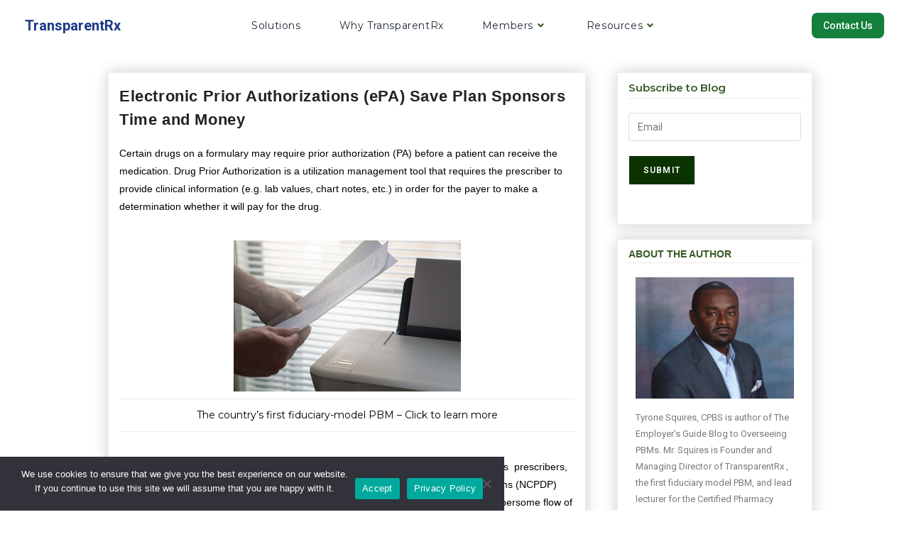

--- FILE ---
content_type: text/html; charset=UTF-8
request_url: https://transparentrx.com/2019/03
body_size: 94907
content:
<!DOCTYPE html>
<html class="html" lang="en-US">
<head>
	<meta charset="UTF-8" />
	<link rel="profile" href="https://gmpg.org/xfn/11" />
	<!-- Google Tag Manager -->
<script>
(function(w,d,s,l,i){w[l]=w[l]||[];w[l].push({'gtm.start':
new Date().getTime(),event:'gtm.js'});var f=d.getElementsByTagName(s)[0],
j=d.createElement(s),dl=l!='dataLayer'?'&l='+l:'';j.async=true;j.src=
'https://www.googletagmanager.com/gtm.js?id='+i+dl;f.parentNode.insertBefore(j,f);
})(window,document,'script','dataLayer','GTM-N37PJNX');
</script>
<!-- End Google Tag Manager -->
<!-- Global site tag (gtag.js) - Google Ads: 873071573 --> 
<script async src="https://www.googletagmanager.com/gtag/js?id=AW-873071573"></script> 
<script> window.dataLayer = window.dataLayer || []; function gtag(){dataLayer.push(arguments);} gtag('js', new Date()); gtag('config', 'AW-873071573');</script> 
<script async custom-element="amp-analytics" src="https://cdn.ampproject.org/v0/amp-analytics-0.1.js"></script> 
<!-- Global site tag (gtag) - Google Ads: 873071573 --> 
<amp-analytics type="gtag" data-credentials="include">
<script type="application/json"> { "vars": { "gtag_id": "AW-873071573", "config": { "AW-873071573": { "groups": "default" } } }, "triggers": { } } </script> 
</amp-analytics>
<script type="text/javascript">
gtag('config', 'AW-873071573',{ "groups": "default" });
</script>
<script type="application/ld+json">
{
  "@context": "https://schema.org",
  "@type": "LocalBusiness",
  "name": "TransparentRx",
  "image": "https://transparentrx.com/wp-content/uploads/elementor/thumbs/TransparentRx-1-p8gdlnnbv4eu9y2d7izk3x3qzdprrhhp1owhwertqa.png",
  "@id": "",
  "url": "https://transparentrx.com",
  "telephone": "(866) 499-1940",
  "address": {
    "@type": "PostalAddress",
    "streetAddress": "10845 Griffith Peak Dr",
    "addressLocality": "Las Vegas",
    "addressRegion": "NV",
    "postalCode": "89135",
    "addressCountry": "US"
  } ,
  "sameAs": [
    "https://www.facebook.com/transparentrx/",
    "https://twitter.com/Tyrone_Squires",
    "https://www.linkedin.com/company/1899257/admin/",
    "https://docs.google.com/spreadsheets/d/1VuiYJqgc49_jucK_maZnjYMhQ8u-1oeL7eAmKzP8ZuM/edit?usp=sharing"
  ] 
}
</script>
<script src="https://www.dwin1.com/19038.js" type="text/javascript" defer="defer"></script>
<link rel="stylesheet" href="https://cdnjs.cloudflare.com/ajax/libs/simple-line-icons/2.5.5/css/simple-line-icons.min.css" integrity="sha512-QKC1UZ/ZHNgFzVKSAhV5v5j73eeL9EEN289eKAEFaAjgAiobVAnVv/AGuPbXsKl1dNoel3kNr6PYnSiTzVVBCw==" crossorigin="anonymous" referrerpolicy="no-referrer" />
<link rel="stylesheet" href="https://cdnjs.cloudflare.com/ajax/libs/open-iconic/1.1.1/font/css/open-iconic.min.css" integrity="sha512-LeCmts7kEi09nKc+DwGJqDV+dNQi/W8/qb0oUSsBLzTYiBwxj0KBlAow2//jV7jwEHwSCPShRN2+IWwWcn1x7Q==" crossorigin="anonymous" referrerpolicy="no-referrer" />
<script src=" https://use.fontawesome.com/6f271f7cc7.js"></script>
	

	<style>
#wpadminbar #wp-admin-bar-wccp_free_top_button .ab-icon:before {
	content: "\f160";
	color: #02CA02;
	top: 3px;
}
#wpadminbar #wp-admin-bar-wccp_free_top_button .ab-icon {
	transform: rotate(45deg);
}
</style>
<meta name='robots' content='noindex, follow' />
	<style>img:is([sizes="auto" i], [sizes^="auto," i]) { contain-intrinsic-size: 3000px 1500px }</style>
	<meta name="viewport" content="width=device-width, initial-scale=1">
	<!-- This site is optimized with the Yoast SEO plugin v19.4 - https://yoast.com/wordpress/plugins/seo/ -->
	<title>March 2019 - TransparentRx</title>
	<meta property="og:locale" content="en_US" />
	<meta property="og:type" content="website" />
	<meta property="og:title" content="March 2019 - TransparentRx" />
	<meta property="og:url" content="https://transparentrx.com/2019/03" />
	<meta property="og:site_name" content="TransparentRx" />
	<meta name="twitter:card" content="summary_large_image" />
	<!-- / Yoast SEO plugin. -->


<link rel='dns-prefetch' href='//fonts.googleapis.com' />
<link rel='dns-prefetch' href='//use.fontawesome.com' />
<link rel="alternate" type="application/rss+xml" title="TransparentRx &raquo; Feed" href="https://transparentrx.com/feed" />
<link rel="alternate" type="application/rss+xml" title="TransparentRx &raquo; Comments Feed" href="https://transparentrx.com/comments/feed" />
<link rel='stylesheet' id='wp-block-library-css' href='https://transparentrx.com/wp-includes/css/dist/block-library/style.min.css?ver=6.8.3' media='all' />
<style id='wp-block-library-theme-inline-css'>
.wp-block-audio :where(figcaption){color:#555;font-size:13px;text-align:center}.is-dark-theme .wp-block-audio :where(figcaption){color:#ffffffa6}.wp-block-audio{margin:0 0 1em}.wp-block-code{border:1px solid #ccc;border-radius:4px;font-family:Menlo,Consolas,monaco,monospace;padding:.8em 1em}.wp-block-embed :where(figcaption){color:#555;font-size:13px;text-align:center}.is-dark-theme .wp-block-embed :where(figcaption){color:#ffffffa6}.wp-block-embed{margin:0 0 1em}.blocks-gallery-caption{color:#555;font-size:13px;text-align:center}.is-dark-theme .blocks-gallery-caption{color:#ffffffa6}:root :where(.wp-block-image figcaption){color:#555;font-size:13px;text-align:center}.is-dark-theme :root :where(.wp-block-image figcaption){color:#ffffffa6}.wp-block-image{margin:0 0 1em}.wp-block-pullquote{border-bottom:4px solid;border-top:4px solid;color:currentColor;margin-bottom:1.75em}.wp-block-pullquote cite,.wp-block-pullquote footer,.wp-block-pullquote__citation{color:currentColor;font-size:.8125em;font-style:normal;text-transform:uppercase}.wp-block-quote{border-left:.25em solid;margin:0 0 1.75em;padding-left:1em}.wp-block-quote cite,.wp-block-quote footer{color:currentColor;font-size:.8125em;font-style:normal;position:relative}.wp-block-quote:where(.has-text-align-right){border-left:none;border-right:.25em solid;padding-left:0;padding-right:1em}.wp-block-quote:where(.has-text-align-center){border:none;padding-left:0}.wp-block-quote.is-large,.wp-block-quote.is-style-large,.wp-block-quote:where(.is-style-plain){border:none}.wp-block-search .wp-block-search__label{font-weight:700}.wp-block-search__button{border:1px solid #ccc;padding:.375em .625em}:where(.wp-block-group.has-background){padding:1.25em 2.375em}.wp-block-separator.has-css-opacity{opacity:.4}.wp-block-separator{border:none;border-bottom:2px solid;margin-left:auto;margin-right:auto}.wp-block-separator.has-alpha-channel-opacity{opacity:1}.wp-block-separator:not(.is-style-wide):not(.is-style-dots){width:100px}.wp-block-separator.has-background:not(.is-style-dots){border-bottom:none;height:1px}.wp-block-separator.has-background:not(.is-style-wide):not(.is-style-dots){height:2px}.wp-block-table{margin:0 0 1em}.wp-block-table td,.wp-block-table th{word-break:normal}.wp-block-table :where(figcaption){color:#555;font-size:13px;text-align:center}.is-dark-theme .wp-block-table :where(figcaption){color:#ffffffa6}.wp-block-video :where(figcaption){color:#555;font-size:13px;text-align:center}.is-dark-theme .wp-block-video :where(figcaption){color:#ffffffa6}.wp-block-video{margin:0 0 1em}:root :where(.wp-block-template-part.has-background){margin-bottom:0;margin-top:0;padding:1.25em 2.375em}
</style>
<style id='classic-theme-styles-inline-css'>
/*! This file is auto-generated */
.wp-block-button__link{color:#fff;background-color:#32373c;border-radius:9999px;box-shadow:none;text-decoration:none;padding:calc(.667em + 2px) calc(1.333em + 2px);font-size:1.125em}.wp-block-file__button{background:#32373c;color:#fff;text-decoration:none}
</style>
<link rel='stylesheet' id='activecampaign-form-block-css' href='https://transparentrx.com/wp-content/plugins/activecampaign-subscription-forms/activecampaign-form-block/build/style-index.css?ver=1752662766' media='all' />
<style id='collapsing-archives-style-inline-css'>


</style>
<style id='global-styles-inline-css'>
:root{--wp--preset--aspect-ratio--square: 1;--wp--preset--aspect-ratio--4-3: 4/3;--wp--preset--aspect-ratio--3-4: 3/4;--wp--preset--aspect-ratio--3-2: 3/2;--wp--preset--aspect-ratio--2-3: 2/3;--wp--preset--aspect-ratio--16-9: 16/9;--wp--preset--aspect-ratio--9-16: 9/16;--wp--preset--color--black: #000000;--wp--preset--color--cyan-bluish-gray: #abb8c3;--wp--preset--color--white: #ffffff;--wp--preset--color--pale-pink: #f78da7;--wp--preset--color--vivid-red: #cf2e2e;--wp--preset--color--luminous-vivid-orange: #ff6900;--wp--preset--color--luminous-vivid-amber: #fcb900;--wp--preset--color--light-green-cyan: #7bdcb5;--wp--preset--color--vivid-green-cyan: #00d084;--wp--preset--color--pale-cyan-blue: #8ed1fc;--wp--preset--color--vivid-cyan-blue: #0693e3;--wp--preset--color--vivid-purple: #9b51e0;--wp--preset--gradient--vivid-cyan-blue-to-vivid-purple: linear-gradient(135deg,rgba(6,147,227,1) 0%,rgb(155,81,224) 100%);--wp--preset--gradient--light-green-cyan-to-vivid-green-cyan: linear-gradient(135deg,rgb(122,220,180) 0%,rgb(0,208,130) 100%);--wp--preset--gradient--luminous-vivid-amber-to-luminous-vivid-orange: linear-gradient(135deg,rgba(252,185,0,1) 0%,rgba(255,105,0,1) 100%);--wp--preset--gradient--luminous-vivid-orange-to-vivid-red: linear-gradient(135deg,rgba(255,105,0,1) 0%,rgb(207,46,46) 100%);--wp--preset--gradient--very-light-gray-to-cyan-bluish-gray: linear-gradient(135deg,rgb(238,238,238) 0%,rgb(169,184,195) 100%);--wp--preset--gradient--cool-to-warm-spectrum: linear-gradient(135deg,rgb(74,234,220) 0%,rgb(151,120,209) 20%,rgb(207,42,186) 40%,rgb(238,44,130) 60%,rgb(251,105,98) 80%,rgb(254,248,76) 100%);--wp--preset--gradient--blush-light-purple: linear-gradient(135deg,rgb(255,206,236) 0%,rgb(152,150,240) 100%);--wp--preset--gradient--blush-bordeaux: linear-gradient(135deg,rgb(254,205,165) 0%,rgb(254,45,45) 50%,rgb(107,0,62) 100%);--wp--preset--gradient--luminous-dusk: linear-gradient(135deg,rgb(255,203,112) 0%,rgb(199,81,192) 50%,rgb(65,88,208) 100%);--wp--preset--gradient--pale-ocean: linear-gradient(135deg,rgb(255,245,203) 0%,rgb(182,227,212) 50%,rgb(51,167,181) 100%);--wp--preset--gradient--electric-grass: linear-gradient(135deg,rgb(202,248,128) 0%,rgb(113,206,126) 100%);--wp--preset--gradient--midnight: linear-gradient(135deg,rgb(2,3,129) 0%,rgb(40,116,252) 100%);--wp--preset--font-size--small: 13px;--wp--preset--font-size--medium: 20px;--wp--preset--font-size--large: 36px;--wp--preset--font-size--x-large: 42px;--wp--preset--spacing--20: 0.44rem;--wp--preset--spacing--30: 0.67rem;--wp--preset--spacing--40: 1rem;--wp--preset--spacing--50: 1.5rem;--wp--preset--spacing--60: 2.25rem;--wp--preset--spacing--70: 3.38rem;--wp--preset--spacing--80: 5.06rem;--wp--preset--shadow--natural: 6px 6px 9px rgba(0, 0, 0, 0.2);--wp--preset--shadow--deep: 12px 12px 50px rgba(0, 0, 0, 0.4);--wp--preset--shadow--sharp: 6px 6px 0px rgba(0, 0, 0, 0.2);--wp--preset--shadow--outlined: 6px 6px 0px -3px rgba(255, 255, 255, 1), 6px 6px rgba(0, 0, 0, 1);--wp--preset--shadow--crisp: 6px 6px 0px rgba(0, 0, 0, 1);}:where(.is-layout-flex){gap: 0.5em;}:where(.is-layout-grid){gap: 0.5em;}body .is-layout-flex{display: flex;}.is-layout-flex{flex-wrap: wrap;align-items: center;}.is-layout-flex > :is(*, div){margin: 0;}body .is-layout-grid{display: grid;}.is-layout-grid > :is(*, div){margin: 0;}:where(.wp-block-columns.is-layout-flex){gap: 2em;}:where(.wp-block-columns.is-layout-grid){gap: 2em;}:where(.wp-block-post-template.is-layout-flex){gap: 1.25em;}:where(.wp-block-post-template.is-layout-grid){gap: 1.25em;}.has-black-color{color: var(--wp--preset--color--black) !important;}.has-cyan-bluish-gray-color{color: var(--wp--preset--color--cyan-bluish-gray) !important;}.has-white-color{color: var(--wp--preset--color--white) !important;}.has-pale-pink-color{color: var(--wp--preset--color--pale-pink) !important;}.has-vivid-red-color{color: var(--wp--preset--color--vivid-red) !important;}.has-luminous-vivid-orange-color{color: var(--wp--preset--color--luminous-vivid-orange) !important;}.has-luminous-vivid-amber-color{color: var(--wp--preset--color--luminous-vivid-amber) !important;}.has-light-green-cyan-color{color: var(--wp--preset--color--light-green-cyan) !important;}.has-vivid-green-cyan-color{color: var(--wp--preset--color--vivid-green-cyan) !important;}.has-pale-cyan-blue-color{color: var(--wp--preset--color--pale-cyan-blue) !important;}.has-vivid-cyan-blue-color{color: var(--wp--preset--color--vivid-cyan-blue) !important;}.has-vivid-purple-color{color: var(--wp--preset--color--vivid-purple) !important;}.has-black-background-color{background-color: var(--wp--preset--color--black) !important;}.has-cyan-bluish-gray-background-color{background-color: var(--wp--preset--color--cyan-bluish-gray) !important;}.has-white-background-color{background-color: var(--wp--preset--color--white) !important;}.has-pale-pink-background-color{background-color: var(--wp--preset--color--pale-pink) !important;}.has-vivid-red-background-color{background-color: var(--wp--preset--color--vivid-red) !important;}.has-luminous-vivid-orange-background-color{background-color: var(--wp--preset--color--luminous-vivid-orange) !important;}.has-luminous-vivid-amber-background-color{background-color: var(--wp--preset--color--luminous-vivid-amber) !important;}.has-light-green-cyan-background-color{background-color: var(--wp--preset--color--light-green-cyan) !important;}.has-vivid-green-cyan-background-color{background-color: var(--wp--preset--color--vivid-green-cyan) !important;}.has-pale-cyan-blue-background-color{background-color: var(--wp--preset--color--pale-cyan-blue) !important;}.has-vivid-cyan-blue-background-color{background-color: var(--wp--preset--color--vivid-cyan-blue) !important;}.has-vivid-purple-background-color{background-color: var(--wp--preset--color--vivid-purple) !important;}.has-black-border-color{border-color: var(--wp--preset--color--black) !important;}.has-cyan-bluish-gray-border-color{border-color: var(--wp--preset--color--cyan-bluish-gray) !important;}.has-white-border-color{border-color: var(--wp--preset--color--white) !important;}.has-pale-pink-border-color{border-color: var(--wp--preset--color--pale-pink) !important;}.has-vivid-red-border-color{border-color: var(--wp--preset--color--vivid-red) !important;}.has-luminous-vivid-orange-border-color{border-color: var(--wp--preset--color--luminous-vivid-orange) !important;}.has-luminous-vivid-amber-border-color{border-color: var(--wp--preset--color--luminous-vivid-amber) !important;}.has-light-green-cyan-border-color{border-color: var(--wp--preset--color--light-green-cyan) !important;}.has-vivid-green-cyan-border-color{border-color: var(--wp--preset--color--vivid-green-cyan) !important;}.has-pale-cyan-blue-border-color{border-color: var(--wp--preset--color--pale-cyan-blue) !important;}.has-vivid-cyan-blue-border-color{border-color: var(--wp--preset--color--vivid-cyan-blue) !important;}.has-vivid-purple-border-color{border-color: var(--wp--preset--color--vivid-purple) !important;}.has-vivid-cyan-blue-to-vivid-purple-gradient-background{background: var(--wp--preset--gradient--vivid-cyan-blue-to-vivid-purple) !important;}.has-light-green-cyan-to-vivid-green-cyan-gradient-background{background: var(--wp--preset--gradient--light-green-cyan-to-vivid-green-cyan) !important;}.has-luminous-vivid-amber-to-luminous-vivid-orange-gradient-background{background: var(--wp--preset--gradient--luminous-vivid-amber-to-luminous-vivid-orange) !important;}.has-luminous-vivid-orange-to-vivid-red-gradient-background{background: var(--wp--preset--gradient--luminous-vivid-orange-to-vivid-red) !important;}.has-very-light-gray-to-cyan-bluish-gray-gradient-background{background: var(--wp--preset--gradient--very-light-gray-to-cyan-bluish-gray) !important;}.has-cool-to-warm-spectrum-gradient-background{background: var(--wp--preset--gradient--cool-to-warm-spectrum) !important;}.has-blush-light-purple-gradient-background{background: var(--wp--preset--gradient--blush-light-purple) !important;}.has-blush-bordeaux-gradient-background{background: var(--wp--preset--gradient--blush-bordeaux) !important;}.has-luminous-dusk-gradient-background{background: var(--wp--preset--gradient--luminous-dusk) !important;}.has-pale-ocean-gradient-background{background: var(--wp--preset--gradient--pale-ocean) !important;}.has-electric-grass-gradient-background{background: var(--wp--preset--gradient--electric-grass) !important;}.has-midnight-gradient-background{background: var(--wp--preset--gradient--midnight) !important;}.has-small-font-size{font-size: var(--wp--preset--font-size--small) !important;}.has-medium-font-size{font-size: var(--wp--preset--font-size--medium) !important;}.has-large-font-size{font-size: var(--wp--preset--font-size--large) !important;}.has-x-large-font-size{font-size: var(--wp--preset--font-size--x-large) !important;}
:where(.wp-block-post-template.is-layout-flex){gap: 1.25em;}:where(.wp-block-post-template.is-layout-grid){gap: 1.25em;}
:where(.wp-block-columns.is-layout-flex){gap: 2em;}:where(.wp-block-columns.is-layout-grid){gap: 2em;}
:root :where(.wp-block-pullquote){font-size: 1.5em;line-height: 1.6;}
</style>
<link rel='stylesheet' id='contact-form-7-css' href='https://transparentrx.com/wp-content/plugins/contact-form-7/includes/css/styles.css?ver=5.7.7' media='all' />
<link rel='stylesheet' id='cookie-notice-front-css' href='https://transparentrx.com/wp-content/plugins/cookie-notice/css/front.min.css?ver=2.5.7' media='all' />
<link rel='stylesheet' id='oceanwp-style-css' href='https://transparentrx.com/wp-content/themes/oceanwp/assets/css/style.min.css?ver=1.02' media='all' />
<link rel='stylesheet' id='owl-carousel-css' href='https://transparentrx.com/wp-content/themes/oceanwp-child-theme-master/css/owl.carousel.css?ver=6.8.3' media='all' />
<link rel='stylesheet' id='owl-theme-css' href='https://transparentrx.com/wp-content/themes/oceanwp-child-theme-master/css/owl.theme.css?ver=6.8.3' media='all' />
<link rel='stylesheet' id='owl-transistion-css' href='https://transparentrx.com/wp-content/themes/oceanwp-child-theme-master/css/owl.transitions.css?ver=6.8.3' media='all' />
<link rel='stylesheet' id='child-style-css' href='https://transparentrx.com/wp-content/themes/oceanwp-child-theme-master/style.css?ver=6.8.3' media='all' />
<link rel='stylesheet' id='elementor-frontend-css' href='https://transparentrx.com/wp-content/plugins/elementor/assets/css/frontend.min.css?ver=3.6.0' media='all' />
<link rel='stylesheet' id='elementor-post-192-css' href='https://transparentrx.com/wp-content/uploads/elementor/css/post-192.css?ver=1769151190' media='all' />
<link rel='stylesheet' id='elementor-post-2095-css' href='https://transparentrx.com/wp-content/uploads/elementor/css/post-2095.css?ver=1769151190' media='all' />
<link rel='stylesheet' id='font-awesome-css' href='https://transparentrx.com/wp-content/themes/oceanwp/assets/fonts/fontawesome/css/all.min.css?ver=6.7.2' media='all' />
<link rel='stylesheet' id='simple-line-icons-css' href='https://transparentrx.com/wp-content/themes/oceanwp/assets/css/third/simple-line-icons.min.css?ver=2.4.0' media='all' />
<link rel='stylesheet' id='oceanwp-google-font-montserrat-css' href='//fonts.googleapis.com/css?family=Montserrat%3A100%2C200%2C300%2C400%2C500%2C600%2C700%2C800%2C900%2C100i%2C200i%2C300i%2C400i%2C500i%2C600i%2C700i%2C800i%2C900i&#038;subset=latin&#038;display=swap&#038;ver=6.8.3' media='all' />
<link rel='stylesheet' id='oceanwp-google-font-roboto-css' href='//fonts.googleapis.com/css?family=Roboto%3A100%2C200%2C300%2C400%2C500%2C600%2C700%2C800%2C900%2C100i%2C200i%2C300i%2C400i%2C500i%2C600i%2C700i%2C800i%2C900i&#038;subset=latin&#038;display=swap&#038;ver=6.8.3' media='all' />
<link rel='stylesheet' id='bfa-font-awesome-css' href='https://use.fontawesome.com/releases/v5.15.4/css/all.css?ver=2.0.3' media='all' />
<link rel='stylesheet' id='oe-widgets-style-css' href='https://transparentrx.com/wp-content/plugins/ocean-extra/assets/css/widgets.css?ver=6.8.3' media='all' />
<link rel='stylesheet' id='ow-perfect-scrollbar-css' href='https://transparentrx.com/wp-content/themes/oceanwp/assets/css/third/perfect-scrollbar.css?ver=1.5.0' media='all' />
<link rel='stylesheet' id='omw-styles-css' href='https://transparentrx.com/wp-content/plugins/ocean-modal-window/assets/css/style.min.css?ver=6.8.3' media='all' />
<link rel='stylesheet' id='google-fonts-1-css' href='https://fonts.googleapis.com/css?family=Roboto%3A100%2C100italic%2C200%2C200italic%2C300%2C300italic%2C400%2C400italic%2C500%2C500italic%2C600%2C600italic%2C700%2C700italic%2C800%2C800italic%2C900%2C900italic%7CMontserrat%3A100%2C100italic%2C200%2C200italic%2C300%2C300italic%2C400%2C400italic%2C500%2C500italic%2C600%2C600italic%2C700%2C700italic%2C800%2C800italic%2C900%2C900italic&#038;display=auto&#038;ver=6.8.3' media='all' />
<link rel='stylesheet' id='elementor-icons-shared-0-css' href='https://transparentrx.com/wp-content/plugins/elementor/assets/lib/font-awesome/css/fontawesome.min.css?ver=5.15.3' media='all' />
<link rel='stylesheet' id='elementor-icons-fa-solid-css' href='https://transparentrx.com/wp-content/plugins/elementor/assets/lib/font-awesome/css/solid.min.css?ver=5.15.3' media='all' />
<link rel='stylesheet' id='elementor-icons-fa-brands-css' href='https://transparentrx.com/wp-content/plugins/elementor/assets/lib/font-awesome/css/brands.min.css?ver=5.15.3' media='all' />
<!--n2css--><!--n2js--><script id="cookie-notice-front-js-before">
var cnArgs = {"ajaxUrl":"https:\/\/transparentrx.com\/wp-admin\/admin-ajax.php","nonce":"1abc469a25","hideEffect":"fade","position":"bottom","onScroll":false,"onScrollOffset":100,"onClick":false,"cookieName":"cookie_notice_accepted","cookieTime":604800,"cookieTimeRejected":3600,"globalCookie":false,"redirection":false,"cache":false,"revokeCookies":false,"revokeCookiesOpt":"automatic"};
</script>
<script src="https://transparentrx.com/wp-content/plugins/cookie-notice/js/front.min.js?ver=2.5.7" id="cookie-notice-front-js"></script>
<script src="https://transparentrx.com/wp-includes/js/jquery/jquery.min.js?ver=3.7.1" id="jquery-core-js"></script>
<script src="https://transparentrx.com/wp-includes/js/jquery/jquery-migrate.min.js?ver=3.4.1" id="jquery-migrate-js"></script>
<script id="email-posts-to-subscribers-js-extra">
var elp_data = {"messages":{"elp_name_required":"Please enter name.","elp_email_required":"Please enter email address.","elp_invalid_name":"Name seems invalid.","elp_invalid_email":"Email address seems invalid.","elp_unexpected_error":"Oops.. Unexpected error occurred.","elp_invalid_captcha":"Robot verification failed, please try again.","elp_invalid_key":"Robot verification failed, invalid key.","elp_successfull_single":"You have successfully subscribed.","elp_successfull_double":"You have successfully subscribed. You will receive a confirmation email in few minutes. Please follow the link in it to confirm your subscription. If the email takes more than 15 minutes to appear in your mailbox, please check your spam folder.","elp_email_exist":"Email already exist.","elp_email_squeeze":"You are trying to submit too fast. try again in 1 minute."},"elp_ajax_url":"https:\/\/transparentrx.com\/wp-admin\/admin-ajax.php"};
</script>
<script src="https://transparentrx.com/wp-content/plugins/email-posts-to-subscribers//inc/email-posts-to-subscribers.js?ver=2.2" id="email-posts-to-subscribers-js"></script>
<script src="https://transparentrx.com/wp-content/themes/oceanwp-child-theme-master/bootstrap.min.js?ver=6.8.3" id="bootstrap-script-js"></script>
<script src="https://transparentrx.com/wp-content/themes/oceanwp-child-theme-master/bootstrapValidator.min.js?ver=6.8.3" id="bootstrapvaludate-script-js"></script>
<script src="https://transparentrx.com/wp-content/themes/oceanwp-child-theme-master/js/owl.carousel.js?ver=6.8.3" id="owl.carousel-js"></script>
<script src="https://transparentrx.com/wp-content/plugins/sticky-header-effects-for-elementor/assets/js/she-header.js?ver=2.1.2" id="she-header-js"></script>
<link rel="https://api.w.org/" href="https://transparentrx.com/wp-json/" /><link rel="EditURI" type="application/rsd+xml" title="RSD" href="https://transparentrx.com/xmlrpc.php?rsd" />
<meta name="generator" content="WordPress 6.8.3" />
<style>.elp_form_message.success { color: #008000;font-weight: bold; } .elp_form_message.error { color: #ff0000; } .elp_form_message.boterror { color: #ff0000; } </style><script id="wpcp_disable_selection" type="text/javascript">
var image_save_msg='You are not allowed to save images!';
	var no_menu_msg='Context Menu disabled!';
	var smessage = "Content is protected !!";

function disableEnterKey(e)
{
	var elemtype = e.target.tagName;
	
	elemtype = elemtype.toUpperCase();
	
	if (elemtype == "TEXT" || elemtype == "TEXTAREA" || elemtype == "INPUT" || elemtype == "PASSWORD" || elemtype == "SELECT" || elemtype == "OPTION" || elemtype == "EMBED")
	{
		elemtype = 'TEXT';
	}
	
	if (e.ctrlKey){
     var key;
     if(window.event)
          key = window.event.keyCode;     //IE
     else
          key = e.which;     //firefox (97)
    //if (key != 17) alert(key);
     if (elemtype!= 'TEXT' && (key == 97 || key == 65 || key == 67 || key == 99 || key == 88 || key == 120 || key == 26 || key == 85  || key == 86 || key == 83 || key == 43 || key == 73))
     {
		if(wccp_free_iscontenteditable(e)) return true;
		show_wpcp_message('You are not allowed to copy content or view source');
		return false;
     }else
     	return true;
     }
}


/*For contenteditable tags*/
function wccp_free_iscontenteditable(e)
{
	var e = e || window.event; // also there is no e.target property in IE. instead IE uses window.event.srcElement
  	
	var target = e.target || e.srcElement;

	var elemtype = e.target.nodeName;
	
	elemtype = elemtype.toUpperCase();
	
	var iscontenteditable = "false";
		
	if(typeof target.getAttribute!="undefined" ) iscontenteditable = target.getAttribute("contenteditable"); // Return true or false as string
	
	var iscontenteditable2 = false;
	
	if(typeof target.isContentEditable!="undefined" ) iscontenteditable2 = target.isContentEditable; // Return true or false as boolean

	if(target.parentElement.isContentEditable) iscontenteditable2 = true;
	
	if (iscontenteditable == "true" || iscontenteditable2 == true)
	{
		if(typeof target.style!="undefined" ) target.style.cursor = "text";
		
		return true;
	}
}

////////////////////////////////////
function disable_copy(e)
{	
	var e = e || window.event; // also there is no e.target property in IE. instead IE uses window.event.srcElement
	
	var elemtype = e.target.tagName;
	
	elemtype = elemtype.toUpperCase();
	
	if (elemtype == "TEXT" || elemtype == "TEXTAREA" || elemtype == "INPUT" || elemtype == "PASSWORD" || elemtype == "SELECT" || elemtype == "OPTION" || elemtype == "EMBED")
	{
		elemtype = 'TEXT';
	}
	
	if(wccp_free_iscontenteditable(e)) return true;
	
	var isSafari = /Safari/.test(navigator.userAgent) && /Apple Computer/.test(navigator.vendor);
	
	var checker_IMG = '';
	if (elemtype == "IMG" && checker_IMG == 'checked' && e.detail >= 2) {show_wpcp_message(alertMsg_IMG);return false;}
	if (elemtype != "TEXT")
	{
		if (smessage !== "" && e.detail == 2)
			show_wpcp_message(smessage);
		
		if (isSafari)
			return true;
		else
			return false;
	}	
}

//////////////////////////////////////////
function disable_copy_ie()
{
	var e = e || window.event;
	var elemtype = window.event.srcElement.nodeName;
	elemtype = elemtype.toUpperCase();
	if(wccp_free_iscontenteditable(e)) return true;
	if (elemtype == "IMG") {show_wpcp_message(alertMsg_IMG);return false;}
	if (elemtype != "TEXT" && elemtype != "TEXTAREA" && elemtype != "INPUT" && elemtype != "PASSWORD" && elemtype != "SELECT" && elemtype != "OPTION" && elemtype != "EMBED")
	{
		return false;
	}
}	
function reEnable()
{
	return true;
}
document.onkeydown = disableEnterKey;
document.onselectstart = disable_copy_ie;
if(navigator.userAgent.indexOf('MSIE')==-1)
{
	document.onmousedown = disable_copy;
	document.onclick = reEnable;
}
function disableSelection(target)
{
    //For IE This code will work
    if (typeof target.onselectstart!="undefined")
    target.onselectstart = disable_copy_ie;
    
    //For Firefox This code will work
    else if (typeof target.style.MozUserSelect!="undefined")
    {target.style.MozUserSelect="none";}
    
    //All other  (ie: Opera) This code will work
    else
    target.onmousedown=function(){return false}
    target.style.cursor = "default";
}
//Calling the JS function directly just after body load
window.onload = function(){disableSelection(document.body);};

//////////////////special for safari Start////////////////
var onlongtouch;
var timer;
var touchduration = 1000; //length of time we want the user to touch before we do something

var elemtype = "";
function touchstart(e) {
	var e = e || window.event;
  // also there is no e.target property in IE.
  // instead IE uses window.event.srcElement
  	var target = e.target || e.srcElement;
	
	elemtype = window.event.srcElement.nodeName;
	
	elemtype = elemtype.toUpperCase();
	
	if(!wccp_pro_is_passive()) e.preventDefault();
	if (!timer) {
		timer = setTimeout(onlongtouch, touchduration);
	}
}

function touchend() {
    //stops short touches from firing the event
    if (timer) {
        clearTimeout(timer);
        timer = null;
    }
	onlongtouch();
}

onlongtouch = function(e) { //this will clear the current selection if anything selected
	
	if (elemtype != "TEXT" && elemtype != "TEXTAREA" && elemtype != "INPUT" && elemtype != "PASSWORD" && elemtype != "SELECT" && elemtype != "EMBED" && elemtype != "OPTION")	
	{
		if (window.getSelection) {
			if (window.getSelection().empty) {  // Chrome
			window.getSelection().empty();
			} else if (window.getSelection().removeAllRanges) {  // Firefox
			window.getSelection().removeAllRanges();
			}
		} else if (document.selection) {  // IE?
			document.selection.empty();
		}
		return false;
	}
};

document.addEventListener("DOMContentLoaded", function(event) { 
    window.addEventListener("touchstart", touchstart, false);
    window.addEventListener("touchend", touchend, false);
});

function wccp_pro_is_passive() {

  var cold = false,
  hike = function() {};

  try {
	  const object1 = {};
  var aid = Object.defineProperty(object1, 'passive', {
  get() {cold = true}
  });
  window.addEventListener('test', hike, aid);
  window.removeEventListener('test', hike, aid);
  } catch (e) {}

  return cold;
}
/*special for safari End*/
</script>
<script id="wpcp_disable_Right_Click" type="text/javascript">
document.ondragstart = function() { return false;}
	function nocontext(e) {
	   return false;
	}
	document.oncontextmenu = nocontext;
</script>
<style>
.unselectable
{
-moz-user-select:none;
-webkit-user-select:none;
cursor: default;
}
html
{
-webkit-touch-callout: none;
-webkit-user-select: none;
-khtml-user-select: none;
-moz-user-select: none;
-ms-user-select: none;
user-select: none;
-webkit-tap-highlight-color: rgba(0,0,0,0);
}
</style>
<script id="wpcp_css_disable_selection" type="text/javascript">
var e = document.getElementsByTagName('body')[0];
if(e)
{
	e.setAttribute('unselectable',"on");
}
</script>
<link rel="icon" href="https://transparentrx.com/wp-content/uploads/2021/04/cropped-trX-logo-1-32x32.png" sizes="32x32" />
<link rel="icon" href="https://transparentrx.com/wp-content/uploads/2021/04/cropped-trX-logo-1-192x192.png" sizes="192x192" />
<link rel="apple-touch-icon" href="https://transparentrx.com/wp-content/uploads/2021/04/cropped-trX-logo-1-180x180.png" />
<meta name="msapplication-TileImage" content="https://transparentrx.com/wp-content/uploads/2021/04/cropped-trX-logo-1-270x270.png" />
		<style id="wp-custom-css">
			.email_posts_subscribers + br{display:none}.email_posts_subscribers span.email,.email_posts_subscribers span.email+br{display:none}div#wpcf7-f9-o1 p{margin:0}div#wpcf7-f9-o1 input.wpcf7-not-valid,div#wpcf7-f9-o1 textarea.wpcf7-not-valid,div#wpcf7-f9-o1 select.wpcf7-not-valid{color:#b94a48;border-color:#e9322d}.d-inline p{display:flex;align-items:start}.d-inline .wpcf7-email{width:100% !important}#subbutton{top:0!important}span[data-name="last-name"]{margin-left:6px}form input[type="text"],form input[type="password"],form input[type="email"],form input[type="url"],form input[type="date"],form input[type="month"],form input[type="time"],form input[type="datetime"],form input[type="datetime-local"],form input[type="week"],form input[type="number"],form input[type="search"],form input[type="tel"],form input[type="color"],form select,form textarea{border-radius:3px;color:#000 !important}html{scroll-behavior:smooth}.course-image{border-radius:16px;width:100%;padding:clamp(.75rem,.6646rem + .3106vw,1rem);box-shadow:0 0 15.94px 2.33px #00000026,inset 0 -2.33px 3.11px #0000001c,inset 0 3.11px 3.11px #f4feff;height:max-content}.course-image.light-blue{background-color:#e0fcff;transition:all .8s}.course-image.light-blue:hover{z-index:3;position:relative;transform:scale(1.1)}.course-image.medium-indigo{background-color:#dcdcf9;transition:all .8s;position:absolute;inset:12% 0 0}.course-image.medium-indigo:hover{z-index:3;transform:scale(1.1)}.course-image.medium-indigo.revert{position:static}.course-image.light-gold{background-color:#fff2c3;transition:all .8s;position:absolute;inset:27% 0 0}.course-image.light-gold:hover{transform:scale(1.1)}.course-image.light-gold.revert{position:static}.footer-links .elementor-column.elementor-col-25{width:auto}.footer-links .elementor-container{justify-content:space-between}.footer-links .elementor-column >.elementor-widget-wrap{display:inline-block}.custom-header-nav.clr.right,.has-social #site-navigation-wrap{text-align:center}.logo-txt.elementor-widget:not(:last-child){margin-bottom:0}.mb-0 p{margin-bottom:0}body{overflow:hidden !important}div#wpcf7-f9-o1 p{margin:0}div#wpcf7-f9-o1 input.wpcf7-not-valid,div#wpcf7-f9-o1 textarea.wpcf7-not-valid,div#wpcf7-f9-o1 select.wpcf7-not-valid{color:#b94a48;border-color:#e9322d}#site-navigation-wrap .dropdown-menu >li >a{background-color:transparent}#site-navigation-wrap .dropdown-menu >li >a,.oceanwp-mobile-menu-icon a,#searchform-header-replace-close{color:rgb(31 41 55)}#footer-bottom #copyright{float:none;text-align:center;padding-right:0;width:100%}#footer-bottom #footer-bottom-menu{display:none}.page-header{display:none}@media only screen and (min-width:1024px){.elementor-2095 .elementor-element.elementor-element-40f8927 >.elementor-container{display:flex;gap:32px}}		</style>
		<!-- OceanWP CSS -->
<style type="text/css">
/* Colors */a:hover,a.light:hover,.theme-heading .text::before,.theme-heading .text::after,#top-bar-content >a:hover,#top-bar-social li.oceanwp-email a:hover,#site-navigation-wrap .dropdown-menu >li >a:hover,#site-header.medium-header #medium-searchform button:hover,.oceanwp-mobile-menu-icon a:hover,.blog-entry.post .blog-entry-header .entry-title a:hover,.blog-entry.post .blog-entry-readmore a:hover,.blog-entry.thumbnail-entry .blog-entry-category a,ul.meta li a:hover,.dropcap,.single nav.post-navigation .nav-links .title,body .related-post-title a:hover,body #wp-calendar caption,body .contact-info-widget.default i,body .contact-info-widget.big-icons i,body .custom-links-widget .oceanwp-custom-links li a:hover,body .custom-links-widget .oceanwp-custom-links li a:hover:before,body .posts-thumbnails-widget li a:hover,body .social-widget li.oceanwp-email a:hover,.comment-author .comment-meta .comment-reply-link,#respond #cancel-comment-reply-link:hover,#footer-widgets .footer-box a:hover,#footer-bottom a:hover,#footer-bottom #footer-bottom-menu a:hover,.sidr a:hover,.sidr-class-dropdown-toggle:hover,.sidr-class-menu-item-has-children.active >a,.sidr-class-menu-item-has-children.active >a >.sidr-class-dropdown-toggle,input[type=checkbox]:checked:before{color:#000000}.single nav.post-navigation .nav-links .title .owp-icon use,.blog-entry.post .blog-entry-readmore a:hover .owp-icon use,body .contact-info-widget.default .owp-icon use,body .contact-info-widget.big-icons .owp-icon use{stroke:#000000}input[type="button"],input[type="reset"],input[type="submit"],button[type="submit"],.button,#site-navigation-wrap .dropdown-menu >li.btn >a >span,.thumbnail:hover i,.thumbnail:hover .link-post-svg-icon,.post-quote-content,.omw-modal .omw-close-modal,body .contact-info-widget.big-icons li:hover i,body .contact-info-widget.big-icons li:hover .owp-icon,body div.wpforms-container-full .wpforms-form input[type=submit],body div.wpforms-container-full .wpforms-form button[type=submit],body div.wpforms-container-full .wpforms-form .wpforms-page-button,.woocommerce-cart .wp-element-button,.woocommerce-checkout .wp-element-button,.wp-block-button__link{background-color:#000000}.widget-title{border-color:#000000}blockquote{border-color:#000000}.wp-block-quote{border-color:#000000}#searchform-dropdown{border-color:#000000}.dropdown-menu .sub-menu{border-color:#000000}.blog-entry.large-entry .blog-entry-readmore a:hover{border-color:#000000}.oceanwp-newsletter-form-wrap input[type="email"]:focus{border-color:#000000}.social-widget li.oceanwp-email a:hover{border-color:#000000}#respond #cancel-comment-reply-link:hover{border-color:#000000}body .contact-info-widget.big-icons li:hover i{border-color:#000000}body .contact-info-widget.big-icons li:hover .owp-icon{border-color:#000000}#footer-widgets .oceanwp-newsletter-form-wrap input[type="email"]:focus{border-color:#000000}input[type="button"]:hover,input[type="reset"]:hover,input[type="submit"]:hover,button[type="submit"]:hover,input[type="button"]:focus,input[type="reset"]:focus,input[type="submit"]:focus,button[type="submit"]:focus,.button:hover,.button:focus,#site-navigation-wrap .dropdown-menu >li.btn >a:hover >span,.post-quote-author,.omw-modal .omw-close-modal:hover,body div.wpforms-container-full .wpforms-form input[type=submit]:hover,body div.wpforms-container-full .wpforms-form button[type=submit]:hover,body div.wpforms-container-full .wpforms-form .wpforms-page-button:hover,.woocommerce-cart .wp-element-button:hover,.woocommerce-checkout .wp-element-button:hover,.wp-block-button__link:hover{background-color:#3b5b28}a{color:#000000}a .owp-icon use{stroke:#000000}a:hover{color:#3b5b28}a:hover .owp-icon use{stroke:#3b5b28}body .theme-button,body input[type="submit"],body button[type="submit"],body button,body .button,body div.wpforms-container-full .wpforms-form input[type=submit],body div.wpforms-container-full .wpforms-form button[type=submit],body div.wpforms-container-full .wpforms-form .wpforms-page-button,.woocommerce-cart .wp-element-button,.woocommerce-checkout .wp-element-button,.wp-block-button__link{background-color:#0A3300}body .theme-button:hover,body input[type="submit"]:hover,body button[type="submit"]:hover,body button:hover,body .button:hover,body div.wpforms-container-full .wpforms-form input[type=submit]:hover,body div.wpforms-container-full .wpforms-form input[type=submit]:active,body div.wpforms-container-full .wpforms-form button[type=submit]:hover,body div.wpforms-container-full .wpforms-form button[type=submit]:active,body div.wpforms-container-full .wpforms-form .wpforms-page-button:hover,body div.wpforms-container-full .wpforms-form .wpforms-page-button:active,.woocommerce-cart .wp-element-button:hover,.woocommerce-checkout .wp-element-button:hover,.wp-block-button__link:hover{background-color:#3b5b28}body .theme-button,body input[type="submit"],body button[type="submit"],body button,body .button,body div.wpforms-container-full .wpforms-form input[type=submit],body div.wpforms-container-full .wpforms-form button[type=submit],body div.wpforms-container-full .wpforms-form .wpforms-page-button,.woocommerce-cart .wp-element-button,.woocommerce-checkout .wp-element-button,.wp-block-button__link{border-color:#ffffff}body .theme-button:hover,body input[type="submit"]:hover,body button[type="submit"]:hover,body button:hover,body .button:hover,body div.wpforms-container-full .wpforms-form input[type=submit]:hover,body div.wpforms-container-full .wpforms-form input[type=submit]:active,body div.wpforms-container-full .wpforms-form button[type=submit]:hover,body div.wpforms-container-full .wpforms-form button[type=submit]:active,body div.wpforms-container-full .wpforms-form .wpforms-page-button:hover,body div.wpforms-container-full .wpforms-form .wpforms-page-button:active,.woocommerce-cart .wp-element-button:hover,.woocommerce-checkout .wp-element-button:hover,.wp-block-button__link:hover{border-color:#ffffff}form input[type="text"],form input[type="password"],form input[type="email"],form input[type="url"],form input[type="date"],form input[type="month"],form input[type="time"],form input[type="datetime"],form input[type="datetime-local"],form input[type="week"],form input[type="number"],form input[type="search"],form input[type="tel"],form input[type="color"],form select,form textarea{color:#ffffff}body div.wpforms-container-full .wpforms-form input[type=date],body div.wpforms-container-full .wpforms-form input[type=datetime],body div.wpforms-container-full .wpforms-form input[type=datetime-local],body div.wpforms-container-full .wpforms-form input[type=email],body div.wpforms-container-full .wpforms-form input[type=month],body div.wpforms-container-full .wpforms-form input[type=number],body div.wpforms-container-full .wpforms-form input[type=password],body div.wpforms-container-full .wpforms-form input[type=range],body div.wpforms-container-full .wpforms-form input[type=search],body div.wpforms-container-full .wpforms-form input[type=tel],body div.wpforms-container-full .wpforms-form input[type=text],body div.wpforms-container-full .wpforms-form input[type=time],body div.wpforms-container-full .wpforms-form input[type=url],body div.wpforms-container-full .wpforms-form input[type=week],body div.wpforms-container-full .wpforms-form select,body div.wpforms-container-full .wpforms-form textarea{color:#ffffff}.page-header .page-subheading{color:#929292}.site-breadcrumbs a:hover,.background-image-page-header .site-breadcrumbs a:hover{color:#3b5b28}.site-breadcrumbs a:hover .owp-icon use,.background-image-page-header .site-breadcrumbs a:hover .owp-icon use{stroke:#3b5b28}body{color:#000000}h1,h2,h3,h4,h5,h6,.theme-heading,.widget-title,.oceanwp-widget-recent-posts-title,.comment-reply-title,.entry-title,.sidebar-box .widget-title{color:#333333}h1{color:#333333}h2{color:#333333}h3{color:#333333}h4{color:#333333}/* OceanWP Style Settings CSS */.container{width:1300px}@media only screen and (min-width:960px){.content-area,.content-left-sidebar .content-area{width:73%}}.theme-button,input[type="submit"],button[type="submit"],button,.button,body div.wpforms-container-full .wpforms-form input[type=submit],body div.wpforms-container-full .wpforms-form button[type=submit],body div.wpforms-container-full .wpforms-form .wpforms-page-button{border-style:solid}.theme-button,input[type="submit"],button[type="submit"],button,.button,body div.wpforms-container-full .wpforms-form input[type=submit],body div.wpforms-container-full .wpforms-form button[type=submit],body div.wpforms-container-full .wpforms-form .wpforms-page-button{border-width:1px}form input[type="text"],form input[type="password"],form input[type="email"],form input[type="url"],form input[type="date"],form input[type="month"],form input[type="time"],form input[type="datetime"],form input[type="datetime-local"],form input[type="week"],form input[type="number"],form input[type="search"],form input[type="tel"],form input[type="color"],form select,form textarea,.woocommerce .woocommerce-checkout .select2-container--default .select2-selection--single{border-style:solid}body div.wpforms-container-full .wpforms-form input[type=date],body div.wpforms-container-full .wpforms-form input[type=datetime],body div.wpforms-container-full .wpforms-form input[type=datetime-local],body div.wpforms-container-full .wpforms-form input[type=email],body div.wpforms-container-full .wpforms-form input[type=month],body div.wpforms-container-full .wpforms-form input[type=number],body div.wpforms-container-full .wpforms-form input[type=password],body div.wpforms-container-full .wpforms-form input[type=range],body div.wpforms-container-full .wpforms-form input[type=search],body div.wpforms-container-full .wpforms-form input[type=tel],body div.wpforms-container-full .wpforms-form input[type=text],body div.wpforms-container-full .wpforms-form input[type=time],body div.wpforms-container-full .wpforms-form input[type=url],body div.wpforms-container-full .wpforms-form input[type=week],body div.wpforms-container-full .wpforms-form select,body div.wpforms-container-full .wpforms-form textarea{border-style:solid}form input[type="text"],form input[type="password"],form input[type="email"],form input[type="url"],form input[type="date"],form input[type="month"],form input[type="time"],form input[type="datetime"],form input[type="datetime-local"],form input[type="week"],form input[type="number"],form input[type="search"],form input[type="tel"],form input[type="color"],form select,form textarea{border-radius:3px}body div.wpforms-container-full .wpforms-form input[type=date],body div.wpforms-container-full .wpforms-form input[type=datetime],body div.wpforms-container-full .wpforms-form input[type=datetime-local],body div.wpforms-container-full .wpforms-form input[type=email],body div.wpforms-container-full .wpforms-form input[type=month],body div.wpforms-container-full .wpforms-form input[type=number],body div.wpforms-container-full .wpforms-form input[type=password],body div.wpforms-container-full .wpforms-form input[type=range],body div.wpforms-container-full .wpforms-form input[type=search],body div.wpforms-container-full .wpforms-form input[type=tel],body div.wpforms-container-full .wpforms-form input[type=text],body div.wpforms-container-full .wpforms-form input[type=time],body div.wpforms-container-full .wpforms-form input[type=url],body div.wpforms-container-full .wpforms-form input[type=week],body div.wpforms-container-full .wpforms-form select,body div.wpforms-container-full .wpforms-form textarea{border-radius:3px}.page-numbers a:hover,.page-links a:hover span,.page-numbers.current,.page-numbers.current:hover{color:#3b5b28}.page-numbers a:hover .owp-icon use{stroke:#3b5b28}/* Header */#site-navigation-wrap .dropdown-menu >li >a,#site-navigation-wrap .dropdown-menu >li >span.opl-logout-link,.oceanwp-mobile-menu-icon a,.mobile-menu-close,.after-header-content-inner >a{line-height:45px}.effect-one #site-navigation-wrap .dropdown-menu >li >a.menu-link >span:after,.effect-three #site-navigation-wrap .dropdown-menu >li >a.menu-link >span:after,.effect-five #site-navigation-wrap .dropdown-menu >li >a.menu-link >span:before,.effect-five #site-navigation-wrap .dropdown-menu >li >a.menu-link >span:after,.effect-nine #site-navigation-wrap .dropdown-menu >li >a.menu-link >span:before,.effect-nine #site-navigation-wrap .dropdown-menu >li >a.menu-link >span:after{background-color:#ffffff}.effect-four #site-navigation-wrap .dropdown-menu >li >a.menu-link >span:before,.effect-four #site-navigation-wrap .dropdown-menu >li >a.menu-link >span:after,.effect-seven #site-navigation-wrap .dropdown-menu >li >a.menu-link:hover >span:after,.effect-seven #site-navigation-wrap .dropdown-menu >li.sfHover >a.menu-link >span:after{color:#ffffff}.effect-seven #site-navigation-wrap .dropdown-menu >li >a.menu-link:hover >span:after,.effect-seven #site-navigation-wrap .dropdown-menu >li.sfHover >a.menu-link >span:after{text-shadow:10px 0 #ffffff,-10px 0 #ffffff}#site-navigation-wrap .dropdown-menu >li >a,.oceanwp-mobile-menu-icon a,#searchform-header-replace-close{color:#1f2937}#site-navigation-wrap .dropdown-menu >li >a .owp-icon use,.oceanwp-mobile-menu-icon a .owp-icon use,#searchform-header-replace-close .owp-icon use{stroke:#1f2937}#site-navigation-wrap .dropdown-menu >li >a:hover,.oceanwp-mobile-menu-icon a:hover,#searchform-header-replace-close:hover{color:#1e3a8a}#site-navigation-wrap .dropdown-menu >li >a:hover .owp-icon use,.oceanwp-mobile-menu-icon a:hover .owp-icon use,#searchform-header-replace-close:hover .owp-icon use{stroke:#1e3a8a}#site-navigation-wrap .dropdown-menu >.current-menu-item >a,#site-navigation-wrap .dropdown-menu >.current-menu-ancestor >a,#site-navigation-wrap .dropdown-menu >.current-menu-item >a:hover,#site-navigation-wrap .dropdown-menu >.current-menu-ancestor >a:hover{color:#000000}#site-navigation-wrap .dropdown-menu >li >a{background-color:#ffffff}.dropdown-menu .sub-menu{min-width:240px}.dropdown-menu .sub-menu,#searchform-dropdown,.current-shop-items-dropdown{border-color:#ffffff}.dropdown-menu ul li a.menu-link{color:#0f0f0f}.dropdown-menu ul li a.menu-link .owp-icon use{stroke:#0f0f0f}.dropdown-menu ul li a.menu-link:hover{color:#ffffff}.dropdown-menu ul li a.menu-link:hover .owp-icon use{stroke:#ffffff}.dropdown-menu ul li a.menu-link:hover{background-color:#000000}#searchform-dropdown input{color:#000000}#sidr,#mobile-dropdown{background-color:#202e62}body .sidr a,body .sidr-class-dropdown-toggle,#mobile-dropdown ul li a,#mobile-dropdown ul li a .dropdown-toggle,#mobile-fullscreen ul li a,#mobile-fullscreen .oceanwp-social-menu.simple-social ul li a{color:#ffffff}#mobile-fullscreen a.close .close-icon-inner,#mobile-fullscreen a.close .close-icon-inner::after{background-color:#ffffff}body .sidr a:hover,body .sidr-class-dropdown-toggle:hover,body .sidr-class-dropdown-toggle .fa,body .sidr-class-menu-item-has-children.active >a,body .sidr-class-menu-item-has-children.active >a >.sidr-class-dropdown-toggle,#mobile-dropdown ul li a:hover,#mobile-dropdown ul li a .dropdown-toggle:hover,#mobile-dropdown .menu-item-has-children.active >a,#mobile-dropdown .menu-item-has-children.active >a >.dropdown-toggle,#mobile-fullscreen ul li a:hover,#mobile-fullscreen .oceanwp-social-menu.simple-social ul li a:hover{color:#ffffff}#mobile-fullscreen a.close:hover .close-icon-inner,#mobile-fullscreen a.close:hover .close-icon-inner::after{background-color:#ffffff}.sidr-class-dropdown-menu ul,#mobile-dropdown ul li ul,#mobile-fullscreen ul ul.sub-menu{background-color:#005d00}/* Topbar */#top-bar{padding:20px 0 20px 0}#top-bar-social li a{font-size:23px}#top-bar-social li a{padding:0 20px 0 20px}#top-bar-social li a{color:#3b5b28}#top-bar-social li a .owp-icon use{stroke:#3b5b28}#top-bar-social li a:hover{color:#f16505!important}#top-bar-social li a:hover .owp-icon use{stroke:#f16505!important}#top-bar-wrap,#top-bar-content strong{color:#3b5b28}/* Blog CSS */.blog-entry.post .blog-entry-header .entry-title a{color:#222222}.ocean-single-post-header ul.meta-item li a:hover{color:#333333}/* Footer Widgets */#footer-widgets{background-color:#f3f4f6}#footer-widgets .footer-box .widget-title{color:#000000}#footer-widgets,#footer-widgets p,#footer-widgets li a:before,#footer-widgets .contact-info-widget span.oceanwp-contact-title,#footer-widgets .recent-posts-date,#footer-widgets .recent-posts-comments,#footer-widgets .widget-recent-posts-icons li .fa{color:#4b5563}#footer-widgets .footer-box a:hover,#footer-widgets a:hover{color:#1c6600}/* Footer Copyright */#footer-bottom{padding:0 0 30px 0}#footer-bottom{background-color:#f3f4f6}#footer-bottom,#footer-bottom p{color:#4b5563}#footer-bottom a,#footer-bottom #footer-bottom-menu a{color:#4b5563}#footer-bottom a:hover,#footer-bottom #footer-bottom-menu a:hover{color:#1c6600}/* Typography */body{font-family:Montserrat;font-size:14px;line-height:1.8}h1,h2,h3,h4,h5,h6,.theme-heading,.widget-title,.oceanwp-widget-recent-posts-title,.comment-reply-title,.entry-title,.sidebar-box .widget-title{font-family:Montserrat;line-height:1.4}h1{font-size:23px;line-height:1.4}h2{font-size:20px;line-height:1.4}h3{font-size:18px;line-height:1.4}h4{font-size:17px;line-height:1.4}h5{font-size:14px;line-height:1.4}h6{font-size:15px;line-height:1.4}.page-header .page-header-title,.page-header.background-image-page-header .page-header-title{font-size:32px;line-height:1.4}.page-header .page-subheading{font-size:15px;line-height:1.8}.site-breadcrumbs,.site-breadcrumbs a{font-size:13px;line-height:1.4}#top-bar-content,#top-bar-social-alt{font-size:12px;line-height:1.8}#site-logo a.site-logo-text{font-size:24px;line-height:1.8}#site-navigation-wrap .dropdown-menu >li >a,#site-header.full_screen-header .fs-dropdown-menu >li >a,#site-header.top-header #site-navigation-wrap .dropdown-menu >li >a,#site-header.center-header #site-navigation-wrap .dropdown-menu >li >a,#site-header.medium-header #site-navigation-wrap .dropdown-menu >li >a,.oceanwp-mobile-menu-icon a{font-size:14px;line-height:20px;font-weight:400}.dropdown-menu ul li a.menu-link,#site-header.full_screen-header .fs-dropdown-menu ul.sub-menu li a{font-family:Montserrat;font-size:15px;line-height:1.2;letter-spacing:.6px}.sidr-class-dropdown-menu li a,a.sidr-class-toggle-sidr-close,#mobile-dropdown ul li a,body #mobile-fullscreen ul li a{font-family:Roboto;font-size:15px;line-height:1.8;font-weight:400}.blog-entry.post .blog-entry-header .entry-title a{font-family:Arial,Helvetica,sans-serif;font-size:22px;line-height:1.4}.ocean-single-post-header .single-post-title{font-size:34px;line-height:1.4;letter-spacing:.6px}.ocean-single-post-header ul.meta-item li,.ocean-single-post-header ul.meta-item li a{font-size:13px;line-height:1.4;letter-spacing:.6px}.ocean-single-post-header .post-author-name,.ocean-single-post-header .post-author-name a{font-size:14px;line-height:1.4;letter-spacing:.6px}.ocean-single-post-header .post-author-description{font-size:12px;line-height:1.4;letter-spacing:.6px}.single-post .entry-title{font-family:Arial,Helvetica,sans-serif;font-size:22px;line-height:1.4;letter-spacing:.6px}.single-post ul.meta li,.single-post ul.meta li a{font-size:14px;line-height:1.4;letter-spacing:.6px}.sidebar-box .widget-title,.sidebar-box.widget_block .wp-block-heading{font-size:13px;line-height:1;letter-spacing:1px}.sidebar-box,.footer-box{font-family:Roboto;font-weight:400}#footer-widgets .footer-box .widget-title{font-family:Roboto;font-size:14px;line-height:1;letter-spacing:1px;font-weight:400}#footer-bottom #copyright{font-family:Roboto;font-size:15px;line-height:1;font-weight:400}#footer-bottom #footer-bottom-menu{font-size:14px;line-height:20px;font-weight:400}.woocommerce-store-notice.demo_store{line-height:2;letter-spacing:1.5px}.demo_store .woocommerce-store-notice__dismiss-link{line-height:2;letter-spacing:1.5px}.woocommerce ul.products li.product li.title h2,.woocommerce ul.products li.product li.title a{font-size:14px;line-height:1.5}.woocommerce ul.products li.product li.category,.woocommerce ul.products li.product li.category a{font-size:12px;line-height:1}.woocommerce ul.products li.product .price{font-size:18px;line-height:1}.woocommerce ul.products li.product .button,.woocommerce ul.products li.product .product-inner .added_to_cart{font-size:12px;line-height:1.5;letter-spacing:1px}.woocommerce ul.products li.owp-woo-cond-notice span,.woocommerce ul.products li.owp-woo-cond-notice a{font-size:16px;line-height:1;letter-spacing:1px;font-weight:600;text-transform:capitalize}.woocommerce div.product .product_title{font-size:24px;line-height:1.4;letter-spacing:.6px}.woocommerce div.product p.price{font-size:36px;line-height:1}.woocommerce .owp-btn-normal .summary form button.button,.woocommerce .owp-btn-big .summary form button.button,.woocommerce .owp-btn-very-big .summary form button.button{font-size:12px;line-height:1.5;letter-spacing:1px;text-transform:uppercase}.woocommerce div.owp-woo-single-cond-notice span,.woocommerce div.owp-woo-single-cond-notice a{font-size:18px;line-height:2;letter-spacing:1.5px;font-weight:600;text-transform:capitalize}.ocean-preloader--active .preloader-after-content{font-size:20px;line-height:1.8;letter-spacing:.6px}
</style>  
<script type="text/javascript">
    var templateUrl = '';
</script>
<script src="https://valley-intent.nyc3.digitaloceanspaces.com/script.js?id=36" async></script>
<script src="https://cdnjs.cloudflare.com/ajax/libs/jquery.mask/1.14.16/jquery.mask.min.js"></script>
</head>
<body class="archive date wp-embed-responsive wp-theme-oceanwp wp-child-theme-oceanwp-child-theme-master cookies-not-set unselectable oceanwp-theme fullscreen-mobile no-header-border default-breakpoint has-sidebar content-right-sidebar has-breadcrumbs elementor-default elementor-kit-8" itemscope="itemscope" itemtype="https://schema.org/WebPage">
<!-- Google Tag Manager (noscript) -->
<noscript><iframe src="https://www.googletagmanager.com/ns.html?id=GTM-N37PJNX"
height="0" width="0" style="display:none;visibility:hidden"></iframe></noscript>
<!-- End Google Tag Manager (noscript) -->

	
	
	<div id="outer-wrap" class="site clr">

		<a class="skip-link screen-reader-text" href="#main">Skip to content</a>

		
		<div id="wrap" class="clr">

			
			
<header id="site-header" class="custom-header has-social clr" data-height="45" itemscope="itemscope" itemtype="https://schema.org/WPHeader" role="banner">

	
		

<div id="site-header-inner" class="clr">

			<div data-elementor-type="wp-post" data-elementor-id="192" class="elementor elementor-192">
									<section class="elementor-section elementor-top-section elementor-element elementor-element-487131f elementor-section-stretched elementor-section-content-middle she-header-yes elementor-section-boxed elementor-section-height-default elementor-section-height-default" data-id="487131f" data-element_type="section" data-settings="{&quot;stretch_section&quot;:&quot;section-stretched&quot;,&quot;background_background&quot;:&quot;classic&quot;,&quot;transparent&quot;:&quot;yes&quot;,&quot;transparent_on&quot;:[&quot;desktop&quot;,&quot;tablet&quot;,&quot;mobile&quot;],&quot;scroll_distance&quot;:{&quot;unit&quot;:&quot;px&quot;,&quot;size&quot;:60,&quot;sizes&quot;:[]},&quot;scroll_distance_tablet&quot;:{&quot;unit&quot;:&quot;px&quot;,&quot;size&quot;:&quot;&quot;,&quot;sizes&quot;:[]},&quot;scroll_distance_mobile&quot;:{&quot;unit&quot;:&quot;px&quot;,&quot;size&quot;:&quot;&quot;,&quot;sizes&quot;:[]},&quot;she_offset_top&quot;:{&quot;unit&quot;:&quot;px&quot;,&quot;size&quot;:0,&quot;sizes&quot;:[]},&quot;she_offset_top_tablet&quot;:{&quot;unit&quot;:&quot;px&quot;,&quot;size&quot;:&quot;&quot;,&quot;sizes&quot;:[]},&quot;she_offset_top_mobile&quot;:{&quot;unit&quot;:&quot;px&quot;,&quot;size&quot;:&quot;&quot;,&quot;sizes&quot;:[]},&quot;she_width&quot;:{&quot;unit&quot;:&quot;%&quot;,&quot;size&quot;:100,&quot;sizes&quot;:[]},&quot;she_width_tablet&quot;:{&quot;unit&quot;:&quot;px&quot;,&quot;size&quot;:&quot;&quot;,&quot;sizes&quot;:[]},&quot;she_width_mobile&quot;:{&quot;unit&quot;:&quot;px&quot;,&quot;size&quot;:&quot;&quot;,&quot;sizes&quot;:[]},&quot;she_padding&quot;:{&quot;unit&quot;:&quot;px&quot;,&quot;top&quot;:0,&quot;right&quot;:&quot;&quot;,&quot;bottom&quot;:0,&quot;left&quot;:&quot;&quot;,&quot;isLinked&quot;:true},&quot;she_padding_tablet&quot;:{&quot;unit&quot;:&quot;px&quot;,&quot;top&quot;:&quot;&quot;,&quot;right&quot;:&quot;&quot;,&quot;bottom&quot;:&quot;&quot;,&quot;left&quot;:&quot;&quot;,&quot;isLinked&quot;:true},&quot;she_padding_mobile&quot;:{&quot;unit&quot;:&quot;px&quot;,&quot;top&quot;:&quot;&quot;,&quot;right&quot;:&quot;&quot;,&quot;bottom&quot;:&quot;&quot;,&quot;left&quot;:&quot;&quot;,&quot;isLinked&quot;:true}}">
						<div class="elementor-container elementor-column-gap-no">
					<div class="elementor-column elementor-col-33 elementor-top-column elementor-element elementor-element-5105ec8" data-id="5105ec8" data-element_type="column">
			<div class="elementor-widget-wrap elementor-element-populated">
								<div class="elementor-element elementor-element-a945625 logo-txt elementor-widget elementor-widget-heading" data-id="a945625" data-element_type="widget" data-widget_type="heading.default">
				<div class="elementor-widget-container">
			<div class="elementor-heading-title elementor-size-default"><a href="https://transparentrx.com/">TransparentRx</a></div>		</div>
				</div>
					</div>
		</div>
				<div class="elementor-column elementor-col-33 elementor-top-column elementor-element elementor-element-6a5340e" data-id="6a5340e" data-element_type="column">
			<div class="elementor-widget-wrap elementor-element-populated">
								<div class="elementor-element elementor-element-75c2a4b elementor-widget__width-inherit elementor-widget elementor-widget-wp-widget-ocean_custom_header_nav" data-id="75c2a4b" data-element_type="widget" data-widget_type="wp-widget-ocean_custom_header_nav.default">
				<div class="elementor-widget-container">
			
				<div class="custom-header-nav clr right">

								<div id="site-navigation-wrap" class="clr">
			
			
			
			<nav id="site-navigation" class="navigation main-navigation clr" itemscope="itemscope" itemtype="https://schema.org/SiteNavigationElement" role="navigation" >

				<ul id="menu-new-mian-menu" class="main-menu dropdown-menu sf-menu"><li id="menu-item-17489" class="menu-item menu-item-type-custom menu-item-object-custom menu-item-17489"><a href="#solutions" class="menu-link"><span class="text-wrap">Solutions</span></a></li><li id="menu-item-17490" class="menu-item menu-item-type-custom menu-item-object-custom menu-item-17490"><a href="#" class="menu-link"><span class="text-wrap">Why TransparentRx</span></a></li><li id="menu-item-18060" class="menu-item menu-item-type-custom menu-item-object-custom menu-item-has-children dropdown menu-item-18060"><a href="#" class="menu-link"><span class="text-wrap">Members<i class="nav-arrow fa fa-angle-down" aria-hidden="true" role="img"></i></span></a>
<ul class="sub-menu">
	<li id="menu-item-17768" class="menu-item menu-item-type-custom menu-item-object-custom menu-item-has-children dropdown menu-item-17768"><a href="#" class="menu-link"><span class="text-wrap">Forms<i class="nav-arrow fa fa-angle-right" aria-hidden="true" role="img"></i></span></a>
	<ul class="sub-menu">
		<li id="menu-item-17769" class="menu-item menu-item-type-custom menu-item-object-custom menu-item-17769"><a target="_blank" href="https://transparentrx.com/wp-content/uploads/2025/12/TRx_GGM_Member_Communication_Flyer.pdf" class="menu-link"><span class="text-wrap">Mail Registration</span></a></li>		<li id="menu-item-17770" class="menu-item menu-item-type-custom menu-item-object-custom menu-item-17770"><a target="_blank" href="https://transparentrx.com/wp-content/uploads/2025/12/TransparentRx_PA_Form_01012026.pdf" class="menu-link"><span class="text-wrap">Prior Authorization</span></a></li>		<li id="menu-item-17771" class="menu-item menu-item-type-custom menu-item-object-custom menu-item-17771"><a target="_blank" href="https://transparentrx.com/wp-content/uploads/2022/03/Manual-Claim-Reimbursement-Form.pdf" class="menu-link"><span class="text-wrap">Member Reimbursement</span></a></li>	</ul>
</li>	<li id="menu-item-18035" class="menu-item menu-item-type-custom menu-item-object-custom menu-item-18035"><a href="https://margie.transparentrx.com/login/" class="menu-link"><span class="text-wrap">Member Portal</span></a></li></ul>
</li><li id="menu-item-17491" class="menu-item menu-item-type-custom menu-item-object-custom menu-item-has-children dropdown menu-item-17491"><a href="#" class="menu-link"><span class="text-wrap">Resources<i class="nav-arrow fa fa-angle-down" aria-hidden="true" role="img"></i></span></a>
<ul class="sub-menu">
	<li id="menu-item-17772" class="menu-item menu-item-type-post_type menu-item-object-page menu-item-17772"><a href="https://transparentrx.com/about" class="menu-link"><span class="text-wrap">About</span></a></li>	<li id="menu-item-17774" class="menu-item menu-item-type-custom menu-item-object-custom menu-item-17774"><a target="_blank" href="https://transparentrx.com/pbm-insider" class="menu-link"><span class="text-wrap">PBM Insider</span></a></li>	<li id="menu-item-17773" class="menu-item menu-item-type-custom menu-item-object-custom menu-item-17773"><a target="_blank" href="https://transparentrx.com/wp-content/uploads/2025/12/Case-Study_TransparentRx_Atlas-Aerospace_v12312025-1.pdf" class="menu-link"><span class="text-wrap">Case Study</span></a></li>	<li id="menu-item-18064" class="menu-item menu-item-type-custom menu-item-object-custom menu-item-18064"><a target="_blank" href="/newsletter" class="menu-link"><span class="text-wrap">Monthly Newsletter</span></a></li>	<li id="menu-item-18141" class="menu-item menu-item-type-custom menu-item-object-custom menu-item-has-children dropdown menu-item-18141"><a href="#" class="menu-link"><span class="text-wrap">Press Room<i class="nav-arrow fa fa-angle-right" aria-hidden="true" role="img"></i></span></a>
	<ul class="sub-menu">
		<li id="menu-item-18151" class="menu-item menu-item-type-custom menu-item-object-custom menu-item-18151"><a target="_blank" href="https://transparentrx.com/wp-content/uploads/2026/01/EINPresswire-649279216-transparentrx-clinches-coveted-spot-on-the-inc-5000-list-of-2023-ranking-at-no-813-2.pdf" class="menu-link"><span class="text-wrap">Inc. 5000 Award (2023)</span></a></li>		<li id="menu-item-18152" class="menu-item menu-item-type-custom menu-item-object-custom menu-item-18152"><a target="_blank" href="https://transparentrx.com/wp-content/uploads/2026/01/EINPresswire-665745131-transparentrx-recognized-in-the-prestigious-7th-annual-vet100-list-1.pdf" class="menu-link"><span class="text-wrap">Vet100 Award</span></a></li>		<li id="menu-item-18153" class="menu-item menu-item-type-custom menu-item-object-custom menu-item-18153"><a target="_blank" href="https://transparentrx.com/wp-content/uploads/2026/01/EINPresswire-684439259-transparentrx-launches-margie-an-innovative-pharmacy-information-portal-1.pdf" class="menu-link"><span class="text-wrap">MARGIE Launch</span></a></li>		<li id="menu-item-18154" class="menu-item menu-item-type-custom menu-item-object-custom menu-item-18154"><a target="_blank" href="https://transparentrx.com/wp-content/uploads/2026/01/EINPresswire-690234424-transparentrx-unveils-insourcerx-as-the-first-ai-driven-pharmacy-benefit-optimization-platform.pdf" class="menu-link"><span class="text-wrap">InsourceRx Launch</span></a></li>		<li id="menu-item-18155" class="menu-item menu-item-type-custom menu-item-object-custom menu-item-18155"><a target="_blank" href="https://transparentrx.com/wp-content/uploads/2026/01/EINPresswire-743889449-sapp-bros-honored-with-2024-rosie-award-for-excellence-in-health-benefits-management.pdf" class="menu-link"><span class="text-wrap">Inc. 5000 Award (2024)</span></a></li>		<li id="menu-item-18156" class="menu-item menu-item-type-custom menu-item-object-custom menu-item-18156"><a target="_blank" href="https://transparentrx.com/wp-content/uploads/2026/01/EINPresswire-690234424-transparentrx-unveils-insourcerx-as-the-first-ai-driven-pharmacy-benefit-optimization-platform.pdf" class="menu-link"><span class="text-wrap">Client Testimonial</span></a></li>		<li id="menu-item-18157" class="menu-item menu-item-type-custom menu-item-object-custom menu-item-18157"><a target="_blank" href="https://transparentrx.com/wp-content/uploads/2026/01/EINPresswire-744561440-transparentrx-s-tyrone-squires-selected-for-prestigious-ceocircle-program-2025-cohort.pdf" class="menu-link"><span class="text-wrap">CEOCircle Chase Bank</span></a></li>		<li id="menu-item-18158" class="menu-item menu-item-type-custom menu-item-object-custom menu-item-18158"><a target="_blank" href="https://transparentrx.com/wp-content/uploads/2026/01/EINPresswire-761600439-tyrone-squires-accepted-into-wayne-state-university-s-corporate-mentor-program-supporting-first-generation-students-1.pdf" class="menu-link"><span class="text-wrap">WSU Corporate Mentor</span></a></li>		<li id="menu-item-18159" class="menu-item menu-item-type-custom menu-item-object-custom menu-item-18159"><a target="_blank" href="https://transparentrx.com/wp-content/uploads/2026/01/WhoWho_Press-Release.pdf" class="menu-link"><span class="text-wrap">Marquis Who’s Who</span></a></li>		<li id="menu-item-18208" class="menu-item menu-item-type-custom menu-item-object-custom menu-item-18208"><a target="_blank" href="https://transparentrx.com/wp-content/uploads/2026/01/EINPresswire-880857401-transparentrx-announces-strategic-shift-from-pbm-to-pharmacy-benefits-administrator-pba-model.pdf" class="menu-link"><span class="text-wrap">Business Model Pivot</span></a></li>	</ul>
</li>	<li id="menu-item-17776" class="menu-item menu-item-type-custom menu-item-object-custom menu-item-17776"><a target="_blank" href="https://attendee.gototraining.com/rt/7709636342471103490" class="menu-link"><span class="text-wrap">Virtual Roundtable</span></a></li>	<li id="menu-item-17777" class="menu-item menu-item-type-custom menu-item-object-custom menu-item-17777"><a target="_blank" href="https://attendee.gototraining.com/rt/6789578199452096513" class="menu-link"><span class="text-wrap">Webinar</span></a></li>	<li id="menu-item-17778" class="menu-item menu-item-type-custom menu-item-object-custom menu-item-17778"><a target="_blank" href="https://transparentrx.com/wp-content/uploads/2025/12/White-Paper-The-Average-Self-Insured-Organization-Is-Paying-67-Percent-More-Than-Needed.pdf" class="menu-link"><span class="text-wrap">White Paper</span></a></li></ul>
</li></ul>
			</nav><!-- #site-navigation -->

			
			
					</div><!-- #site-navigation-wrap -->
			
		
	
	
	<div class="oceanwp-mobile-menu-icon clr mobile-right">

		
		
		
		<a href="https://transparentrx.com/#mobile-menu-toggle" class="mobile-menu"  aria-label="Mobile Menu">
							<i class="fa fa-bars" aria-hidden="true"></i>
						</a>

		
		
		
	</div><!-- #oceanwp-mobile-menu-navbar -->

	

				</div>

					</div>
				</div>
					</div>
		</div>
				<div class="elementor-column elementor-col-33 elementor-top-column elementor-element elementor-element-3ae5c01" data-id="3ae5c01" data-element_type="column">
			<div class="elementor-widget-wrap elementor-element-populated">
								<div class="elementor-element elementor-element-fd91366 elementor-align-right elementor-widget elementor-widget-button" data-id="fd91366" data-element_type="widget" data-widget_type="button.default">
				<div class="elementor-widget-container">
					<div class="elementor-button-wrapper">
			<a href="https://transparentrx.com/contact-us" class="elementor-button-link elementor-button elementor-size-sm" role="button">
						<span class="elementor-button-content-wrapper">
						<span class="elementor-button-text">Contact Us</span>
		</span>
					</a>
		</div>
				</div>
				</div>
					</div>
		</div>
							</div>
		</section>
							</div>
		
</div>



		
		
</header><!-- #site-header -->


						<main id="main" class="site-main clr"  role="main">
								

<header class="page-header">

	
	<div class="container clr page-header-inner">

		
			<h1 class="page-header-title clr" itemprop="headline">Monthly Archives: March 2019</h1>

			
		
		<nav role="navigation" aria-label="Breadcrumbs" class="site-breadcrumbs clr position-"><ol class="trail-items" itemscope itemtype="http://schema.org/BreadcrumbList"><meta name="numberOfItems" content="3" /><meta name="itemListOrder" content="Ascending" /><li class="trail-item trail-begin" itemprop="itemListElement" itemscope itemtype="https://schema.org/ListItem"><a href="https://transparentrx.com" rel="home" aria-label="Home" itemprop="item"><span itemprop="name"><i class=" icon-home" aria-hidden="true" role="img"></i><span class="breadcrumb-home has-icon">Home</span></span></a><span class="breadcrumb-sep">></span><meta itemprop="position" content="1" /></li><li class="trail-item" itemprop="itemListElement" itemscope itemtype="https://schema.org/ListItem"><a href="https://transparentrx.com/2019" itemprop="item"><span itemprop="name">2019</span></a><span class="breadcrumb-sep">></span><meta itemprop="position" content="2" /></li><li class="trail-item trail-end" itemprop="itemListElement" itemscope itemtype="https://schema.org/ListItem"><span itemprop="name"><a href="https://transparentrx.com/2019/03">March</a></span><meta itemprop="position" content="3" /></li></ol></nav>
	</div><!-- .page-header-inner -->

	
	
</header><!-- .page-header -->

				
	
	<div id="content-wrap" class="container clr">

		
		<div id="primary" class="content-area clr">

			
			<div id="content" class="site-content clr">

				
										<div id="blog-entries" class="entries clr tablet-col tablet-2-col mobile-col mobile-1-col">

							
							
								
								
	<article id="post-10211" class="blog-entry clr no-featured-image large-entry post-10211 post type-post status-publish format-standard hentry category-transparentrx entry">

		<div class="blog-entry-inner clr">

			

<header class="blog-entry-header clr">
	<h1 class="blog-entry-title entry-title">
		<a href="https://transparentrx.com/electronic-prior-authorizations-epa-save-plan-sponsors-time-and-money"  rel="bookmark">Electronic Prior Authorizations (ePA) Save Plan Sponsors Time and Money</a>
	</h1><!-- .blog-entry-title -->
</header><!-- .blog-entry-header -->



<div class="blog-entry-summary clr" itemprop="text">

	<div dir="ltr" style="text-align: left;">
<div style="text-align: justify; text-justify: inter-ideograph;">
<div style="text-align: left;"><span style="font-family: 'verdana' , sans-serif;">Certain drugs on a formulary may require prior authorization (PA) before a patient can receive the medication.&nbsp;Drug Prior Authorization is a utilization management tool that requires the prescriber to provide clinical information (e.g. lab values, chart notes, etc.) in order for the payer to make a determination whether it will pay for the drug.&nbsp;</span></div>
<div style="text-align: left;"><span style="font-family: 'verdana' , sans-serif;">&nbsp;</span></div>
<div style="text-align: left;">
<table style="float: right; margin-left: 1em; text-align: right;" cellspacing="0" cellpadding="0">
<tbody>
<tr>
<td style="text-align: center;"><a rel="nofollow" style="clear: right; margin-bottom: 1em; margin-left: auto; margin-right: auto;" href="https://3.bp.blogspot.com/-ROk0HiaYzAk/XH_FXBRIARI/AAAAAAAAR-c/1alYiVecZ8M2b1QPrVhHUEXTVWT96uV_ACLcBGAs/s1600/printer-2178752_1920.jpg"><img fetchpriority="high" decoding="async" src="https://3.bp.blogspot.com/-ROk0HiaYzAk/XH_FXBRIARI/AAAAAAAAR-c/1alYiVecZ8M2b1QPrVhHUEXTVWT96uV_ACLcBGAs/s320/printer-2178752_1920.jpg" width="320" height="212" border="0" data-original-height="1065" data-original-width="1600"></a></td>
</tr>
<tr>
<td style="text-align: center;"><a href="https://transparentrx.com/" target="_blank" rel="noopener">The country&#8217;s first fiduciary-model PBM &#8211; Click to learn more</a></td>
</tr>
</tbody>
</table>
<p><span style="font-family: 'verdana' , sans-serif;">The traditional prior authorization process relies heavily on fax and phone and involves&nbsp; prescribers, payers, pharmacists, and patients.&nbsp;The National Council on Prescription Drug Programs (NCPDP) noted several problems with the current state of drug prior authorization and the cumbersome flow of information<sup>1</sup>:</span></p>
</div>
</div>
<div style="text-align: justify; text-justify: inter-ideograph;"><span style="font-family: 'verdana' , sans-serif;">&nbsp;</span></div>
<div style="margin-left: .25in; mso-list: l1 level1 lfo2; text-align: justify; text-indent: -.25in; text-justify: inter-ideograph;">
<div style="text-align: left;"><span style="font-family: 'verdana' , sans-serif;"><span style="mso-list: Ignore;">·<span style="font-stretch: normal; line-height: normal;">&nbsp; &nbsp;&nbsp;</span></span>“Prescribers often are not aware that a PA is needed until the prescription claim is rejected at the pharmacy.<span style="mso-spacerun: yes;">&nbsp;</span>This leads to delays in 1) the opportunity to discuss the PA process with the patient 2) the potential to prescribe another medication, and 3) the patient’s treatment beginning as anticipated.“</span><br />
<span style="font-family: 'verdana' , sans-serif;"><br />
</span></div>
</div>
<div style="margin-left: .25in; text-align: justify; text-justify: inter-ideograph;">
<div style="text-align: left;"></div>
</div>
<div style="margin-left: .25in; mso-list: l1 level1 lfo2; text-align: justify; text-indent: -.25in; text-justify: inter-ideograph;">
<div style="text-align: left;"><span style="font-family: 'verdana' , sans-serif;"><span style="mso-list: Ignore;">·<span style="font-stretch: normal; line-height: normal;">&nbsp; &nbsp;&nbsp;</span></span>“Pharmacists are often playing middlemen, contacting the prescriber to initiate a PA, and notifying the patient of the coverage restriction.<span style="mso-spacerun: yes;">&nbsp;</span>They spend time contacting the prescriber, either by phone, fax or via a secure transaction.<span style="mso-spacerun: yes;">&nbsp;</span>They may also contact the payer to determine the status of the PA request and update the patient.”</span></div>
</div>
<div style="text-align: justify; text-justify: inter-ideograph;">
<div style="text-align: left;">
<a name="more"></a></div>
</div>
<div style="margin-left: .25in; mso-list: l1 level1 lfo2; text-align: justify; text-indent: -.25in; text-justify: inter-ideograph;">
<div style="text-align: left;"><span style="font-family: 'verdana' , sans-serif;"><span style="mso-list: Ignore;">·<span style="font-stretch: normal; line-height: normal;">&nbsp; &nbsp;&nbsp;</span></span>“Patients may learn of the need for a PA when they attempt to obtain their medication.<span style="mso-spacerun: yes;">&nbsp;</span>They are then faced with the choice of waiting for the PA process to be completed, paying the full price for their prescription or not obtaining the medication.”</span></div>
</div>
<div style="margin-left: .25in; text-align: justify; text-justify: inter-ideograph;">
<div style="text-align: left;"><span style="font-family: 'verdana' , sans-serif;">&nbsp;</span></div>
</div>
<div style="margin-left: .25in; mso-list: l1 level1 lfo2; text-align: justify; text-indent: -.25in; text-justify: inter-ideograph;">
<div style="text-align: left;"><span style="font-family: 'verdana' , sans-serif; mso-list: Ignore;">·<span style="font-stretch: normal; line-height: normal;">&nbsp; &nbsp;&nbsp;</span></span><span style="font-family: 'verdana' , sans-serif;">“For payers the current manual process may result in delays as data received via phone or fax cannot be systematically reviewed. As more processes are handled electronically, reverting to paper, phone, or fax for communication between payers and prescribers may cause delays. “</span></div>
</div>
<div></div>
<div style="clear: both; text-align: center;"></div>
<div><span style="font-family: 'verdana' , sans-serif;">With electronic Prior Authorization (ePA), the process is automated as the provider initiates the PA electronically at the point of prescribing within the EHR or electronic health record.&nbsp;According to the covermymeds scorecard, payers can expect to receive the most benefit from ePA</span><span style="font-family: 'calibri';">&nbsp;solutions<sup>2</sup>:</span></div>
<div style="background: white; mso-list: l0 level1 lfo1; text-indent: -.25in;">
<ul>
<li><span style="font-family: 'verdana' , sans-serif;"><span style="mso-list: Ignore;"><span style="font-stretch: normal; line-height: normal;">&nbsp; &nbsp; </span></span>Time and cost savings due to the reduction in phone calls and faxes</span></li>
<li><span style="font-family: 'verdana' , sans-serif;"><span style="mso-list: Ignore;"><span style="font-stretch: normal; line-height: normal;">&nbsp; &nbsp; </span></span>Decrease in time to therapy to improve member satisfaction and outcomes</span></li>
<li><span style="font-family: 'verdana' , sans-serif;"><span style="mso-list: Ignore;"><span style="font-stretch: normal; line-height: normal;">&nbsp; &nbsp; </span></span>Increased medication adherence to limit unnecessary hospitalizations</span></li>
<li><span style="font-family: 'verdana' , sans-serif;"><span style="mso-list: Ignore;"><span style="font-stretch: normal; line-height: normal;">&nbsp; &nbsp; </span></span>Complete and accurate initial submission of PA requests</span></li>
<li><span style="font-family: 'verdana' , sans-serif;"><span style="mso-list: Ignore;"><span style="font-stretch: normal; line-height: normal;">&nbsp; &nbsp; </span></span>Possible real-time determinations based on preset, payer-specific criteria</span></li>
</ul>
</div>
<div style="background: white;"><span style="font-family: 'verdana' , sans-serif;">1. <a href="https://www.ncpdp.org/NCPDP/media/pdf/NCPDP_ePA_Fact_Sheet.doc" rel="nofollow">https://www.ncpdp.org/NCPDP/media/pdf/NCPDP_ePA_Fact_Sheet.doc</a></span></div>
<div><span style="font-family: 'verdana' , sans-serif;">2.&nbsp;<a href="https://www.covermymeds.com/main/insights/scorecard/payer/" rel="nofollow">https://www.covermymeds.com/main/insights/scorecard/payer/</a></span></div>
</div>

</div><!-- .blog-entry-summary -->


<ul class="meta obem-default clr" aria-label="Post details:">

	
					<li class="meta-author" itemprop="name"><span class="screen-reader-text">Post author:</span><i class=" icon-user" aria-hidden="true" role="img"></i><a href="https://transparentrx.com/author/tyrone_squires" title="Posts by Tyrone Squires, MBA, CPBS" rel="author"  itemprop="author" itemscope="itemscope" itemtype="https://schema.org/Person">Tyrone Squires, MBA, CPBS</a></li>
		
		
		
		
		
		
	
		
					<li class="meta-date" itemprop="datePublished"><span class="screen-reader-text">Post published:</span><i class=" icon-clock" aria-hidden="true" role="img"></i>March 31, 2019</li>
		
		
		
		
		
	
		
		
		
		
		
					<li class="meta-comments"><span class="screen-reader-text">Post comments:</span><i class=" icon-bubble" aria-hidden="true" role="img"></i><a href="https://transparentrx.com/electronic-prior-authorizations-epa-save-plan-sponsors-time-and-money#respond" class="comments-link" >0 Comments</a></li>
		
	
</ul>


			
		</div><!-- .blog-entry-inner -->

	</article><!-- #post-## -->

	
								
							
								
								
	<article id="post-10212" class="blog-entry clr no-featured-image large-entry post-10212 post type-post status-publish format-standard hentry category-transparentrx entry">

		<div class="blog-entry-inner clr">

			

<header class="blog-entry-header clr">
	<h1 class="blog-entry-title entry-title">
		<a href="https://transparentrx.com/understanding-the-complexity-of-dir-fees"  rel="bookmark">Understanding the Complexity of DIR Fees</a>
	</h1><!-- .blog-entry-title -->
</header><!-- .blog-entry-header -->



<div class="blog-entry-summary clr" itemprop="text">

	<div dir="ltr" style="text-align: left;">
<div>The Centers for Medicare and Medicaid Services (CMS) describe DIR fees as “fees, payments, or payment adjustments made after the point-of-sale that change the cost of Part D covered drugs for Part D sponsors or PBMs must be reported to CMS as Direct or Indirect Remuneration (DIR).”<sup>1&nbsp;</sup><span style="mso-spacerun: yes;">&nbsp;</span></p>
<table style="float: right; margin-left: 1em; text-align: right;" cellspacing="0" cellpadding="0">
<tbody>
<tr>
<td style="text-align: center;"><a rel="nofollow" style="clear: right; margin-bottom: 1em; margin-left: auto; margin-right: auto;" href="https://2.bp.blogspot.com/-W4uQPtflKgg/WL3byozknAI/AAAAAAAAEFU/QP2Z07nE18k8qDr3MECFNxA292VkIE1jwCLcB/s1600/DIR.jpg"><img decoding="async" src="https://2.bp.blogspot.com/-W4uQPtflKgg/WL3byozknAI/AAAAAAAAEFU/QP2Z07nE18k8qDr3MECFNxA292VkIE1jwCLcB/s400/DIR.jpg" border="0"></a></td>
</tr>
<tr>
<td style="text-align: center;">Source: Diplomat Pharmacy</td>
</tr>
</tbody>
</table>
<p>DIR fees originated in Medicare Part D, however, these fees are now utilized for commercial plans.<span style="mso-spacerun: yes;">&nbsp;</span>Pharmacies are charged DIR fees by PBMS after the point of sale.<span style="mso-spacerun: yes;">&nbsp;&nbsp;</span>DIR fees may be based on pharmacy performance, ability to participate in a preferred network or as reconciliation between negotiated price and a claim.<sup>2</sup>&nbsp;<span style="mso-spacerun: yes;">&nbsp;</span>DIR fees have come under scrutiny by pharmacies.<span style="mso-spacerun: yes;">&nbsp;&nbsp;</span>According to the White Paper: DIR Fees Simply Explained, DIR fees “create losses in revenue that, at times, may surpass the acquisition cost of the drug itself.”&nbsp;Moreover, certain pharmacy organizations have advocated for DIR fee reform.&nbsp;<sup>3</sup><span style="mso-spacerun: yes;">&nbsp; &nbsp;&nbsp;</span></p>
</div>
<div>Based on a survey by the National Community Pharmacy Association (NCPA), a large majority of independent community pharmacy owners do not know what their final reimbursement will be at the point of sale and that it takes 4 to 12 months before they know the final reimbursement figure.&nbsp;<sup>4&nbsp;</sup></div>
<div>For plan sponsors and patients the financial impact of DIR fees are even less transparent. Two big issues surrounding DIR fees for plan sponsors and members, who to a large extent are unaware DIR fees even exist, are:</p>
<p><a name="more"></a><b>1)</b>&nbsp;DIR fees hide the true cost of the drug, from the plan sponsor, to the PBMs financial benefit. For example, PBMs might break-even on retail pharamcy network discounts on the front-end only to make up for it on the back-end through DIR fees. PBMs should be negotiating these discounts on behalf of the client then passing these savings onto plan sponsors. At the very least, PBMs should be disclosing their take home on these fees to plan sponsors.</p>
<p><b>2)</b>&nbsp;Members cost share (i.e. coinsurance) too doesn&#8217;t take into account the PBM&#8217;s true cost when DIR fees are collected. If these fees were applied at the point-of-sale these plan participants would pay less and in some cases significantly so.</p>
</div>
<div>As a first proactive step to manage DIR fees, pharmacies should understand their contract and the various conditions therein. The NCPA DIR Fee FAQ guidance document asserts that pharmacy owners should manage these fees by performing “due diligence when evaluating contracts and make sure you are aware of and understand all of the different terms and conditions contained in your contract including network pharmacy manuals when incorporated by reference into a contract.</p>
<p>Alternately, make sure any contracting entity that might negotiate on your behalf (PSAO) explains to you the parameters of all of your contractual terms.”<sup>5</sup></p>
</div>
<div></div>
<div style="clear: both; text-align: center;"></div>
<div>1) https://www.cms.gov/newsroom/fact-sheets/medicare-part-d-direct-and-indirect-remuneration-dir</div>
<div></div>
<div></div>
<div>2) https://www.specialtypharmacytimes.com/news/white-paper-dir-fees-simply-explained/P-1</div>
<div></div>
<div>3) https://www.nacds.org/news/pharmacy-groups-praise-cms-progress-on-dir-fee-reform-to-lower-patients-out-of-pocket-drug-costs/</div>
<div></div>
<div>4) https://www.ncpanet.org/newsroom/news-releases/2018/02/09/ncpa-survey-pharmacy-dir-fees-plague-both-community-pharmacies-and-their-patients</div>
<div></div>
<div>5) http://www.ncpa.co/pdf/dir-faq.pdf</div>
</div>

</div><!-- .blog-entry-summary -->


<ul class="meta obem-default clr" aria-label="Post details:">

	
					<li class="meta-author" itemprop="name"><span class="screen-reader-text">Post author:</span><i class=" icon-user" aria-hidden="true" role="img"></i><a href="https://transparentrx.com/author/tyrone_squires" title="Posts by Tyrone Squires, MBA, CPBS" rel="author"  itemprop="author" itemscope="itemscope" itemtype="https://schema.org/Person">Tyrone Squires, MBA, CPBS</a></li>
		
		
		
		
		
		
	
		
					<li class="meta-date" itemprop="datePublished"><span class="screen-reader-text">Post published:</span><i class=" icon-clock" aria-hidden="true" role="img"></i>March 30, 2019</li>
		
		
		
		
		
	
		
		
		
		
		
					<li class="meta-comments"><span class="screen-reader-text">Post comments:</span><i class=" icon-bubble" aria-hidden="true" role="img"></i><a href="https://transparentrx.com/understanding-the-complexity-of-dir-fees#respond" class="comments-link" >0 Comments</a></li>
		
	
</ul>


			
		</div><!-- .blog-entry-inner -->

	</article><!-- #post-## -->

	
								
							
								
								
	<article id="post-10213" class="blog-entry clr no-featured-image large-entry post-10213 post type-post status-publish format-standard hentry category-how-to-reduce-prescription-drug-costs category-reference-based-drug-pricing category-transparentrx entry">

		<div class="blog-entry-inner clr">

			

<header class="blog-entry-header clr">
	<h1 class="blog-entry-title entry-title">
		<a href="https://transparentrx.com/reference-pricing-gross-invoice-cost-for-popular-generic-and-brand-prescription-drugs-volume-263"  rel="bookmark">Reference Pricing: &#8220;Gross&#8221; Invoice Cost for Popular Generic and Brand Prescription Drugs (Volume 263)</a>
	</h1><!-- .blog-entry-title -->
</header><!-- .blog-entry-header -->



<div class="blog-entry-summary clr" itemprop="text">

	<div dir="ltr" style="text-align: left;"><span style="font-family: 'verdana' , sans-serif;">This document is updated weekly, but why is it important? Healthcare marketers are aggressively pursuing new revenue streams to augment lower reimbursements provided under PPACA. Prescription drugs, particularly specialty, are key drivers in the growth strategies of PBMs, TPAs, and&nbsp;MCOs pursuant to health care reform.</span><br />
<span style="font-family: 'verdana' , sans-serif;"><br />
The costs shared here are what the pharmacy actually pays; not AWP, MAC or WAC. The bottom line; payers must have access to actual acquisition costs or AAC. Apply this knowledge to hold PBMs accountable and lower plan expenditures for stakeholders.</span><br />
<span style="font-family: 'verdana' , sans-serif;"><br />
</span></p>
<div style="clear: both; text-align: center;"><a rel="nofollow" style="margin-left: 1em; margin-right: 1em;" href="https://3.bp.blogspot.com/-Kk22BzAMFPA/XJzKHyoiwZI/AAAAAAAAGFo/FkF_MPptf5k47-9iUEEzSZWTaFicTKqjwCLcBGAs/s1600/Transparent%2BThursday%2B%252803-28-19%2529_1.png"><img decoding="async" src="https://3.bp.blogspot.com/-Kk22BzAMFPA/XJzKHyoiwZI/AAAAAAAAGFo/FkF_MPptf5k47-9iUEEzSZWTaFicTKqjwCLcBGAs/s640/Transparent%2BThursday%2B%252803-28-19%2529_1.png" width="494" height="640" border="0" data-original-height="1600" data-original-width="1237"></a></div>
<div style="font-family: 'Times New Roman'; text-align: center;"><span style="font-family: 'verdana' , sans-serif;"><span style="font-family: 'verdana' , sans-serif;"><span style="background-color: white; line-height: 18.2px;"><span style="font-family: 'verdana' , sans-serif; line-height: 18px;"><b style="line-height: 18px;"><b style="line-height: 18px;"><u><br />
</u></b></b></span></span></span></span><span style="font-family: 'verdana' , sans-serif;"><span style="font-family: 'verdana' , sans-serif;"><span style="background-color: white; line-height: 18.2px;"><span style="font-family: 'verdana' , sans-serif; line-height: 18px;"><b style="line-height: 18px;"><b style="line-height: 18px;"><u>How to Determine if Your Company [or Client] is Overpaying</u></b></b></span></span></span></span><br />
<span style="font-family: 'verdana' , sans-serif;"><span style="font-family: 'verdana' , sans-serif;"><span style="font-family: 'verdana' , sans-serif;"><span style="background-color: white; line-height: 18.2px;"><span style="font-family: 'arial' , 'helvetica' , sans-serif; line-height: 18px;"><b style="line-height: 18px;"><u><br />
</u></b></span></span></span></span></span></div>
<div style="font-family: 'Times New Roman';"><span style="font-family: 'verdana' , sans-serif; line-height: 18px;"><b>Step #1:</b>&nbsp;&nbsp;</span><span style="font-family: 'verdana' , sans-serif; line-height: 18px;">Obtain</span><span style="font-family: 'verdana' , sans-serif; line-height: 18px;">&nbsp;a price list for generic prescription drugs from your broker, TPA, ASO or PBM every month.</span></div>
<div style="font-family: 'Times New Roman';"><span style="font-family: 'verdana' , sans-serif;"><span style="font-family: 'verdana' , sans-serif;"><span style="background-color: white; line-height: 18.2px;"><span style="font-family: 'verdana' , sans-serif; line-height: 18px;">&nbsp;</span></span></span></span></div>
<p><a name="more"></a></p>
<div style="font-family: 'Times New Roman';"><span style="font-family: 'verdana' , sans-serif;"><span style="font-family: 'verdana' , sans-serif;"><span style="background-color: white; line-height: 18.2px;"><span style="font-family: 'verdana' , sans-serif; line-height: 18px;"><b>Step #2:</b><span style="font-family: 'verdana' , sans-serif;">&nbsp;&nbsp;In addition, request an electronic copy of all your prescription transactions (claims) for the billing cycle which coincides with the date of your price list.</span></span></span></span></span><br />
<span style="font-family: 'verdana' , sans-serif;"><br />
</span></div>
<div style="font-family: 'Times New Roman';"><span style="font-family: 'verdana' , sans-serif;"><span style="background-color: white; line-height: 18.2px;"><span style="font-family: 'verdana' , sans-serif; line-height: 18px;"><span style="font-family: 'verdana' , sans-serif;"><b>Step #3:</b>&nbsp;&nbsp;Compare approximately 10 to 20 prescription claims against the price list to confirm contract agreement. It&#8217;s impractical to verify all claims, but 10 is a sample size large enough to extract some good assumptions.</span></span></span></span><br />
<b style="background-color: white; font-family: verdana, sans-serif;"><br />
</b><b style="background-color: white; font-family: verdana, sans-serif;">Step #4:</b><span style="background-color: white; font-family: 'verdana' , sans-serif;">&nbsp;&nbsp;Now take it one step further. Check what your organization has paid, for prescription drugs, against our acquisition costs then determine if a problem exists. When there is more than a 5% price differential for brand drugs or 25% (paid versus actual cost) for generic drugs we consider this a potential problem thus further investigation is warranted.</span><br />
<span style="background-color: white; font-family: 'verdana' , sans-serif;"><br />
</span><span style="background-color: white; font-family: 'verdana' , sans-serif;">Multiple price differential discoveries&nbsp;mean&nbsp;that your organization or client is likely overpaying. REPEAT these steps once per month.</span><br />
<b style="background-color: white; font-family: verdana, sans-serif;"><br />
</b><b style="background-color: white; font-family: verdana, sans-serif;">&#8212; Tip &#8212;</b></div>
<p><span style="font-family: 'verdana' , sans-serif;">Always include a semi-annual market check in your PBM contract language. Market checks provide each payer the ability, during the contract, to determine if better pricing is available in the marketplace compared to what the client is currently receiving.</span><br />
<span style="font-family: 'verdana' , sans-serif;"><br />
</span><span style="font-family: 'verdana' , sans-serif;">When better pricing is discovered the contract language should stipulate the client be indemnified. Do not allow the PBM to limit the market check language to a similar size client, benefit design and/or drug utilization. In this case, the market check language is effectually meaningless.</span></p>
</div>

</div><!-- .blog-entry-summary -->


<ul class="meta obem-default clr" aria-label="Post details:">

	
					<li class="meta-author" itemprop="name"><span class="screen-reader-text">Post author:</span><i class=" icon-user" aria-hidden="true" role="img"></i><a href="https://transparentrx.com/author/tyrone_squires" title="Posts by Tyrone Squires, MBA, CPBS" rel="author"  itemprop="author" itemscope="itemscope" itemtype="https://schema.org/Person">Tyrone Squires, MBA, CPBS</a></li>
		
		
		
		
		
		
	
		
					<li class="meta-date" itemprop="datePublished"><span class="screen-reader-text">Post published:</span><i class=" icon-clock" aria-hidden="true" role="img"></i>March 28, 2019</li>
		
		
		
		
		
	
		
		
		
		
		
					<li class="meta-comments"><span class="screen-reader-text">Post comments:</span><i class=" icon-bubble" aria-hidden="true" role="img"></i><a href="https://transparentrx.com/reference-pricing-gross-invoice-cost-for-popular-generic-and-brand-prescription-drugs-volume-263#respond" class="comments-link" >0 Comments</a></li>
		
	
</ul>


			
		</div><!-- .blog-entry-inner -->

	</article><!-- #post-## -->

	
								
							
								
								
	<article id="post-10214" class="blog-entry clr no-featured-image large-entry post-10214 post type-post status-publish format-standard hentry category-transparentrx entry">

		<div class="blog-entry-inner clr">

			

<header class="blog-entry-header clr">
	<h1 class="blog-entry-title entry-title">
		<a href="https://transparentrx.com/robbing-peter-to-pay-paul-co-pay-accumulator-programs-could-be-doing-more-harm-than-good"  rel="bookmark">Robbing Peter to Pay Paul: Co-Pay Accumulator Programs Could be Doing More Harm Than Good</a>
	</h1><!-- .blog-entry-title -->
</header><!-- .blog-entry-header -->



<div class="blog-entry-summary clr" itemprop="text">

	<div dir="ltr" style="text-align: left;">
<table style="float: right; margin-left: 1em; text-align: right;" cellspacing="0" cellpadding="0">
<tbody>
<tr>
<td style="text-align: center;"><a rel="nofollow" style="clear: right; display: inline !important; margin-bottom: 1em; margin-left: auto; margin-right: auto;" href="https://3.bp.blogspot.com/--GYt4g4vdFA/XJuOAHUuddI/AAAAAAAAGFc/lNtrOUkbvIo0lcPLBYrfTu95TGdYNjMdACLcBGAs/s1600/copay.png"><img decoding="async" src="https://3.bp.blogspot.com/--GYt4g4vdFA/XJuOAHUuddI/AAAAAAAAGFc/lNtrOUkbvIo0lcPLBYrfTu95TGdYNjMdACLcBGAs/s400/copay.png" width="400" height="250" border="0" data-original-height="668" data-original-width="1065"></a></td>
</tr>
<tr>
<td style="text-align: center;">Click to Enlarge</td>
</tr>
</tbody>
</table>
<div>Some experts say co-pay accumulators drive down drug prices as patients seek cheaper drugs. But the programs also add value for people who are ill and dealing with health issues.</div>
<div>Co-pay accumulator programs began appearing in 2016 in employer-provided private health plans and in Affordable Care Act marketplace plans. The programs change the way out-of-pocket costs are calculated if members use a manufacturer’s discount card or coupon to reduce prescription costs.</p>
<p>Members can download discount coupons or cards from a drug company’s website or get them from their doctors. They are used with their insurance; in some cases, members pay as little as $5 or $10 for their medication. But the total cost for the medicine counts toward your deductible, substantially lowering your out-of-pocket costs for future refills.</p>
<p>If a plan has a co-pay accumulator adjustment program, members can use a co-pay assistance card or coupon. But the drug’s full cost won’t count against the deductible. And most assistance cards have a dollar limit on how much they will pay.</p>
<p><b><span style="color: red;">Tyrone&#8217;s Commentary:</span></b></p>
<p><i>A co-pay accumulator program which focuses only on employer cost share without consideration for patient outcomes or satisfaction can be a disaster. Consider these three points:</i><br />
<i><br />
</i><i>1) Plan sponsor Rx costs will decrease. As a result, medication adherence will also decline.&nbsp;</i><br />
<i>2) Expect higher hospital costs due to lower adherence of critical medications.</i><br />
<i>3) Members might become disconnected from their employer so look for low moral or higher absenteeism.</i><br />
<i><br />
</i><i>I&#8217;m not suggesting that these programs are bad. What I am saying is that before implementing a co-pay accumulator program to evaluate the overall impact first or it could turn out to be a case of robbing Peter to pay Paul (see #2 and #3 in this list).</i></p>
<p>[<a href="https://www.kiplinger.com/article/retirement/T027-C000-S004-pre-medicare-beware-new-twist-to-drug-co-pays.html" target="_blank" rel="noopener">Read More</a>]</p>
</div>
</div>

</div><!-- .blog-entry-summary -->


<ul class="meta obem-default clr" aria-label="Post details:">

	
					<li class="meta-author" itemprop="name"><span class="screen-reader-text">Post author:</span><i class=" icon-user" aria-hidden="true" role="img"></i><a href="https://transparentrx.com/author/tyrone_squires" title="Posts by Tyrone Squires, MBA, CPBS" rel="author"  itemprop="author" itemscope="itemscope" itemtype="https://schema.org/Person">Tyrone Squires, MBA, CPBS</a></li>
		
		
		
		
		
		
	
		
					<li class="meta-date" itemprop="datePublished"><span class="screen-reader-text">Post published:</span><i class=" icon-clock" aria-hidden="true" role="img"></i>March 27, 2019</li>
		
		
		
		
		
	
		
		
		
		
		
					<li class="meta-comments"><span class="screen-reader-text">Post comments:</span><i class=" icon-bubble" aria-hidden="true" role="img"></i><a href="https://transparentrx.com/robbing-peter-to-pay-paul-co-pay-accumulator-programs-could-be-doing-more-harm-than-good#respond" class="comments-link" >0 Comments</a></li>
		
	
</ul>


			
		</div><!-- .blog-entry-inner -->

	</article><!-- #post-## -->

	
								
							
								
								
	<article id="post-10215" class="blog-entry clr no-featured-image large-entry post-10215 post type-post status-publish format-standard hentry category-pharmacy-switch-analysis category-transparentrx entry">

		<div class="blog-entry-inner clr">

			

<header class="blog-entry-header clr">
	<h1 class="blog-entry-title entry-title">
		<a href="https://transparentrx.com/smaller-independent-pharmacies-consistently-offer-cheaper-options-than-chain-pharmacies"  rel="bookmark">Smaller independent pharmacies consistently offer cheaper options than chain pharmacies</a>
	</h1><!-- .blog-entry-title -->
</header><!-- .blog-entry-header -->



<div class="blog-entry-summary clr" itemprop="text">

	<div dir="ltr" style="text-align: left;">The price of the same prescription drug can vary by hundreds or even thousands of dollars, depending on where you buy it, according to a new report by the U.S. Public Interest Research Group which surveyed hundreds of pharmacies and found large price differences for identical medications.</p>
<p>Adam Garber is the consumer watchdog for the U.S. PIRG. The group surveyed more than 250 pharmacies across the country for the cash prices of common medications, the price someone pays if they don&#8217;t have insurance or are under-insured and do not qualify for coupons or savings programs sometimes offered by drug manufacturers.</p>
<p><b><span style="color: red;">Tyrone&#8217;s Commentary:</span></b></p>
<p><i>While the study looked at only cash transactions, the premise is consistent with insured persons. The difference is that the employer picks up most of the tab. For many employers, there is a huge opportunity to cut costs by nudging members to smaller independent pharmacies. Those limited networks being pitched by large chains can be a trap. It&#8217;s a popular tactic in the pharmaceutical supply chain; that is bait and switch.</i><br />
<i><br />
</i><i>When I was an operator, a mail-order pharmacy owner, we had a wholesale contract with one of the Big Three wholesalers. You know who they are; Mckesson, Cardinal Health and AmerisourceBergen. Like most independent pharmacies, options were limited in terms of where to buy brand drugs. For generics competition was/is much more fierce.&nbsp;</i><br />
<i><br />
</i><i>But, when entering into an agreement with one of these big wholesalers they can require pharmacies to purchase as much as 80% of their inventory from them to remain compliant. Because secondary wholesalers don&#8217;t carry nearly enough inventory, it&#8217;s a catch 22. The big three wholesalers overcharge, especially for generics, now that the independent pharmacy can&#8217;t shop anywhere else. Sound familiar?</i></p>
<table align="center" cellpadding="0" cellspacing="0" style="margin-left: auto; margin-right: auto; text-align: center;">
<tbody>
<tr>
<td style="text-align: center;"><span style="margin-left: auto; margin-right: auto;"><a href="https://transparentrx.com/" target="_blank" rel="noopener"><img decoding="async" border="0" data-original-height="340" data-original-width="583" src="https://1.bp.blogspot.com/-zEE0H6CsOdk/XJpDuwwikJI/AAAAAAAAGFM/3aYU0tygD6YCACVzCd2So1W5xWJJMiFKQCLcBGAs/s1600/clinical%2Banalysis2.png"></a></span></td>
</tr>
<tr>
<td style="text-align: center;"><a href="https://transparentrx.com/" target="_blank" rel="noopener">Ex. Employer Cost Savings Analysis</a></td>
</tr>
</tbody>
</table>
<p><i>The limited or preferred networks offered by large pharmacy chains, in conjuntion with coalitions and non-fiduciary PBMs alike, often employ similar tactics they&#8217;re just not as conspicuous. A PBM or coalition could meet its performance guarantee on the front-end but that performance can be distorted hiding the true cost.&nbsp;</i><br />
<i><br />
</i><i>NDC upcharging, repackaging, DAW rules or DIR fees are just a few of the hidden cash flow tactics which make network performance look much better than it really is. Take my word for it, <a href="https://transparentrx.com/" target="_blank" rel="noopener">we run pharmacy switch analyses</a> and aren&#8217;t surprised when we find $1 million savings on a $15 million annual Rx spend just by nudging members to lower cost pharmacies.&nbsp;</i></p>
<p>The study found consumers could save anywhere from $100 to $5,400 a year just by price shopping. In Ohio, they found the same inhaler being sold for $11.99 at one pharmacy and $1,136 at a different pharmacy. In North Carolina, a generic medicine to lower cholesterol could cost $7 or $393 depending on where it was purchased.</p>
<p>[<a href="https://www.cbsnews.com/news/prescription-drug-prices-can-vary-by-thousands-of-dollars-depending-on-pharmacy/" target="_blank" rel="noopener">Read More</a>]</p>
</div>

</div><!-- .blog-entry-summary -->


<ul class="meta obem-default clr" aria-label="Post details:">

	
					<li class="meta-author" itemprop="name"><span class="screen-reader-text">Post author:</span><i class=" icon-user" aria-hidden="true" role="img"></i><a href="https://transparentrx.com/author/tyrone_squires" title="Posts by Tyrone Squires, MBA, CPBS" rel="author"  itemprop="author" itemscope="itemscope" itemtype="https://schema.org/Person">Tyrone Squires, MBA, CPBS</a></li>
		
		
		
		
		
		
	
		
					<li class="meta-date" itemprop="datePublished"><span class="screen-reader-text">Post published:</span><i class=" icon-clock" aria-hidden="true" role="img"></i>March 26, 2019</li>
		
		
		
		
		
	
		
		
		
		
		
					<li class="meta-comments"><span class="screen-reader-text">Post comments:</span><i class=" icon-bubble" aria-hidden="true" role="img"></i><a href="https://transparentrx.com/smaller-independent-pharmacies-consistently-offer-cheaper-options-than-chain-pharmacies#respond" class="comments-link" >0 Comments</a></li>
		
	
</ul>


			
		</div><!-- .blog-entry-inner -->

	</article><!-- #post-## -->

	
								
							
								
								
	<article id="post-10216" class="blog-entry clr no-featured-image large-entry post-10216 post type-post status-publish format-standard hentry category-transparentrx entry">

		<div class="blog-entry-inner clr">

			

<header class="blog-entry-header clr">
	<h1 class="blog-entry-title entry-title">
		<a href="https://transparentrx.com/dont-look-now-but-things-are-getting-even-more-complicated-point-of-sale-discounts-rebates-to-consumers-as-part-of-employer-sponsored-plan-design"  rel="bookmark">Don&#8217;t look now but things are getting even more complicated: Point-of-sale discounts (rebates) to consumers as part of employer-sponsored plan design</a>
	</h1><!-- .blog-entry-title -->
</header><!-- .blog-entry-header -->



<div class="blog-entry-summary clr" itemprop="text">

	<div dir="ltr" style="text-align: left;">Building on the <em>introduction</em> of its point-of-sale (POS) discount program, OptumRx and UnitedHealthcare are expanding their POS prescription drug discount programs to apply to all new employer-sponsored plans. The idea behind the expansion is to make medications more affordable and to improve health outcomes.</p>
<p><b><span style="color: red;"><i>Tyrone&#8217;s Commentary:</i></span></b><br />
<b><span style="color: red;"><i><br />
</i></span></b></p>
<table style="float: right; margin-left: 1em; text-align: right;" cellspacing="0" cellpadding="0">
<tbody>
<tr>
<td style="text-align: center;"><span style="clear: right; margin-bottom: 1em; margin-left: auto; margin-right: auto;"><a href="https://transparentrx.com/online-pbm-education-training/" target="_blank" rel="noopener"><img loading="lazy" decoding="async" src="https://1.bp.blogspot.com/-q2eRMgq5joM/XJjpK-luh4I/AAAAAAAAGEs/--d-54nBrWEr04CxmF_rn4pDbZpbllj_wCLcBGAs/s400/drug-chain-pipeline.jpg" width="400" height="193" border="0" data-original-height="520" data-original-width="1070" /></a></span></td>
</tr>
<tr>
<td style="text-align: center;"><a href="https://transparentrx.com/online-pbm-education-training/" target="_blank" rel="noopener"><span style="font-size: small;">Education is the leading market driver of transparency<br />
in the PBM space. Employers click here to learn more.</span></a></td>
</tr>
</tbody>
</table>
<p><i><b>1)</b> The POS discount program alone doesn&#8217;t change the rebate share Optum keeps for itself which is the biggest problem. Optum&#8217;s POS rebates may reallocate part of the plan sponsor&#8217;s share to another participant (patient) in the US Pharmacy Reimbursement and Distribution System, for example.</i><br />
<i><br />
</i><i><b>2)</b> Patients should be able to benefit from lower costs so I agree with the premise. However, how is the POS rebate calculated and is it consistent? A patient with a 20% coinsurance should receive a larger rebate than a patient with a lower flat copay especially when that flat copay is significantly lower than the OOP for coinsurance. POS discounts or rebates can make the process of getting to true cost or eliminating overpayments challenging to say the least.</i><br />
<i><br />
</i><i><b>3)</b> Reporting. This adds another layer which OptumRx or any non-fiduciary PBM could make it difficult for the plan sponsor to ascertain the patient&#8217;s financial benefit, at the POS, which can lead to an increase of opacity.</i><br />
<i><br />
</i><i>Bottom line plan sponsors now more than ever need to win radical transparency from their PBM. Now that one additional beneficiary [patient] has been added to the financial flow of money, from rebates, the US Pharmacy Reimbursement and Distribution System is even more complicated.</i></p>
<p>[<a href="https://www.unitedhealthgroup.com/newsroom/2019/2019-03-12-prescription-drug-program-expands-to-benefit-consumers-point-of-sale.html" target="_blank" rel="noopener">Read More</a>]</p>
</div>

</div><!-- .blog-entry-summary -->


<ul class="meta obem-default clr" aria-label="Post details:">

	
					<li class="meta-author" itemprop="name"><span class="screen-reader-text">Post author:</span><i class=" icon-user" aria-hidden="true" role="img"></i><a href="https://transparentrx.com/author/tyrone_squires" title="Posts by Tyrone Squires, MBA, CPBS" rel="author"  itemprop="author" itemscope="itemscope" itemtype="https://schema.org/Person">Tyrone Squires, MBA, CPBS</a></li>
		
		
		
		
		
		
	
		
					<li class="meta-date" itemprop="datePublished"><span class="screen-reader-text">Post published:</span><i class=" icon-clock" aria-hidden="true" role="img"></i>March 25, 2019</li>
		
		
		
		
		
	
		
		
		
		
		
					<li class="meta-comments"><span class="screen-reader-text">Post comments:</span><i class=" icon-bubble" aria-hidden="true" role="img"></i><a href="https://transparentrx.com/dont-look-now-but-things-are-getting-even-more-complicated-point-of-sale-discounts-rebates-to-consumers-as-part-of-employer-sponsored-plan-design#respond" class="comments-link" >0 Comments</a></li>
		
	
</ul>


			
		</div><!-- .blog-entry-inner -->

	</article><!-- #post-## -->

	
								
							
								
								
	<article id="post-10217" class="blog-entry clr no-featured-image large-entry post-10217 post type-post status-publish format-standard hentry category-transparentrx entry">

		<div class="blog-entry-inner clr">

			

<header class="blog-entry-header clr">
	<h1 class="blog-entry-title entry-title">
		<a href="https://transparentrx.com/reference-pricing-gross-invoice-cost-for-popular-generic-and-brand-prescription-drugs-volume-262"  rel="bookmark">Reference Pricing: &#8220;Gross&#8221; Invoice Cost for Popular Generic and Brand Prescription Drugs (Volume 262)</a>
	</h1><!-- .blog-entry-title -->
</header><!-- .blog-entry-header -->



<div class="blog-entry-summary clr" itemprop="text">

	<div dir="ltr" style="text-align: left;"><span style="font-family: 'verdana' , sans-serif;">This document is updated weekly, but why is it important? Healthcare marketers are aggressively pursuing new revenue streams to augment lower reimbursements provided under PPACA. Prescription drugs, particularly specialty, are key drivers in the growth strategies of PBMs, TPAs, and&nbsp;MCOs pursuant to health care reform.</span><br />
<span style="font-family: 'verdana' , sans-serif;"><br />
The costs shared here are what the pharmacy actually pays; not AWP, MAC or WAC. The bottom line; payers must have access to actual acquisition costs or AAC. Apply this knowledge to hold PBMs accountable and lower plan expenditures for stakeholders.</span><br />
<span style="font-family: 'verdana' , sans-serif;"><br />
</span></p>
<div style="clear: both; text-align: center;"><a rel="nofollow" style="margin-left: 1em; margin-right: 1em;" href="https://3.bp.blogspot.com/-3EY7WyPKQMw/XJej0yEpUPI/AAAAAAAAGEg/kk1gzZSmQAEIJ-Wu-FM4QxKVZ_PTyxu-ACLcBGAs/s1600/Transparent%2BThursday%2B%252803-21-19%2529_1.png"><img loading="lazy" decoding="async" src="https://3.bp.blogspot.com/-3EY7WyPKQMw/XJej0yEpUPI/AAAAAAAAGEg/kk1gzZSmQAEIJ-Wu-FM4QxKVZ_PTyxu-ACLcBGAs/s640/Transparent%2BThursday%2B%252803-21-19%2529_1.png" width="494" height="640" border="0" data-original-height="1600" data-original-width="1237"></a></div>
<div style="font-family: 'Times New Roman'; text-align: center;"><span style="font-family: 'verdana' , sans-serif;"><span style="font-family: 'verdana' , sans-serif;"><span style="background-color: white; line-height: 18.2px;"><span style="font-family: 'verdana' , sans-serif; line-height: 18px;"><b style="line-height: 18px;"><b style="line-height: 18px;"><u><br />
</u></b></b></span></span></span></span><span style="font-family: 'verdana' , sans-serif;"><span style="font-family: 'verdana' , sans-serif;"><span style="background-color: white; line-height: 18.2px;"><span style="font-family: 'verdana' , sans-serif; line-height: 18px;"><b style="line-height: 18px;"><b style="line-height: 18px;"><u>How to Determine if Your Company [or Client] is Overpaying</u></b></b></span></span></span></span><br />
<span style="font-family: 'verdana' , sans-serif;"><span style="font-family: 'verdana' , sans-serif;"><span style="font-family: 'verdana' , sans-serif;"><span style="background-color: white; line-height: 18.2px;"><span style="font-family: 'arial' , 'helvetica' , sans-serif; line-height: 18px;"><b style="line-height: 18px;"><u><br />
</u></b></span></span></span></span></span></div>
<div style="font-family: 'Times New Roman';"><span style="font-family: 'verdana' , sans-serif; line-height: 18px;"><b>Step #1:</b>&nbsp;&nbsp;</span><span style="font-family: 'verdana' , sans-serif; line-height: 18px;">Obtain</span><span style="font-family: 'verdana' , sans-serif; line-height: 18px;">&nbsp;a price list for generic prescription drugs from your broker, TPA, ASO or PBM every month.</span></div>
<div style="font-family: 'Times New Roman';"><span style="font-family: 'verdana' , sans-serif;"><span style="font-family: 'verdana' , sans-serif;"><span style="background-color: white; line-height: 18.2px;"><span style="font-family: 'verdana' , sans-serif; line-height: 18px;">&nbsp;</span></span></span></span></div>
<p><a name="more"></a></p>
<div style="font-family: 'Times New Roman';"><span style="font-family: 'verdana' , sans-serif;"><span style="font-family: 'verdana' , sans-serif;"><span style="background-color: white; line-height: 18.2px;"><span style="font-family: 'verdana' , sans-serif; line-height: 18px;"><b>Step #2:</b><span style="font-family: 'verdana' , sans-serif;">&nbsp;&nbsp;In addition, request an electronic copy of all your prescription transactions (claims) for the billing cycle which coincides with the date of your price list.</span></span></span></span></span><br />
<span style="font-family: 'verdana' , sans-serif;"><br />
</span></div>
<div style="font-family: 'Times New Roman';"><span style="font-family: 'verdana' , sans-serif;"><span style="background-color: white; line-height: 18.2px;"><span style="font-family: 'verdana' , sans-serif; line-height: 18px;"><span style="font-family: 'verdana' , sans-serif;"><b>Step #3:</b>&nbsp;&nbsp;Compare approximately 10 to 20 prescription claims against the price list to confirm contract agreement. It&#8217;s impractical to verify all claims, but 10 is a sample size large enough to extract some good assumptions.</span></span></span></span><br />
<b style="background-color: white; font-family: verdana, sans-serif;"><br />
</b><b style="background-color: white; font-family: verdana, sans-serif;">Step #4:</b><span style="background-color: white; font-family: 'verdana' , sans-serif;">&nbsp;&nbsp;Now take it one step further. Check what your organization has paid, for prescription drugs, against our acquisition costs then determine if a problem exists. When there is more than a 5% price differential for brand drugs or 25% (paid versus actual cost) for generic drugs we consider this a potential problem thus further investigation is warranted.</span><br />
<span style="background-color: white; font-family: 'verdana' , sans-serif;"><br />
</span><span style="background-color: white; font-family: 'verdana' , sans-serif;">Multiple price differential discoveries&nbsp;mean&nbsp;that your organization or client is likely overpaying. REPEAT these steps once per month.</span><br />
<b style="background-color: white; font-family: verdana, sans-serif;"><br />
</b><b style="background-color: white; font-family: verdana, sans-serif;">&#8212; Tip &#8212;</b></div>
<p><span style="font-family: 'verdana' , sans-serif;">Always include a semi-annual market check in your PBM contract language. Market checks provide each payer the ability, during the contract, to determine if better pricing is available in the marketplace compared to what the client is currently receiving.</span><br />
<span style="font-family: 'verdana' , sans-serif;"><br />
</span><span style="font-family: 'verdana' , sans-serif;">When better pricing is discovered the contract language should stipulate the client be indemnified. Do not allow the PBM to limit the market check language to a similar size client, benefit design and/or drug utilization. In this case, the market check language is effectually meaningless.</span></p>
</div>

</div><!-- .blog-entry-summary -->


<ul class="meta obem-default clr" aria-label="Post details:">

	
					<li class="meta-author" itemprop="name"><span class="screen-reader-text">Post author:</span><i class=" icon-user" aria-hidden="true" role="img"></i><a href="https://transparentrx.com/author/tyrone_squires" title="Posts by Tyrone Squires, MBA, CPBS" rel="author"  itemprop="author" itemscope="itemscope" itemtype="https://schema.org/Person">Tyrone Squires, MBA, CPBS</a></li>
		
		
		
		
		
		
	
		
					<li class="meta-date" itemprop="datePublished"><span class="screen-reader-text">Post published:</span><i class=" icon-clock" aria-hidden="true" role="img"></i>March 24, 2019</li>
		
		
		
		
		
	
		
		
		
		
		
					<li class="meta-comments"><span class="screen-reader-text">Post comments:</span><i class=" icon-bubble" aria-hidden="true" role="img"></i><a href="https://transparentrx.com/reference-pricing-gross-invoice-cost-for-popular-generic-and-brand-prescription-drugs-volume-262#respond" class="comments-link" >0 Comments</a></li>
		
	
</ul>


			
		</div><!-- .blog-entry-inner -->

	</article><!-- #post-## -->

	
								
							
								
								
	<article id="post-10218" class="blog-entry clr no-featured-image large-entry post-10218 post type-post status-publish format-standard hentry category-transparentrx entry">

		<div class="blog-entry-inner clr">

			

<header class="blog-entry-header clr">
	<h1 class="blog-entry-title entry-title">
		<a href="https://transparentrx.com/a-lack-of-competition-leads-to-brand-drug-price-increases"  rel="bookmark">A Lack of Competition Leads to Brand Drug Price Increases</a>
	</h1><!-- .blog-entry-title -->
</header><!-- .blog-entry-header -->



<div class="blog-entry-summary clr" itemprop="text">

	<div dir="ltr" style="text-align: left;"><a href="https://www.goodrx.com/blog/higher-prices-brand-name-drugs-january-2019-vs-2018/" style="clear: right; float: right; margin-bottom: 1em; margin-left: 1em;" target="_blank" rel="noopener"><img loading="lazy" decoding="async" alt="Image result for brand drug price increase 2018" border="0" height="293" src="https://blog-assets.goodrx.com/blog/wp-content/uploads/2019/01/Brand-drug-price-increases-2018-vs-2019-GoodRx.png" width="400"></a>Inmaculada Hernandez, PhD, assistant professor at the Pitt School of Pharmacy, and colleagues, studied pricing data from the First Databank, along with pharmacy claims from the UPMC Health Plan. Some 19,000 new and existing oral and injectable drugs used in the outpatient setting between 2008 and 2016 underwent analysis. The group aimed to quantify which therapies were the most significant contributors to changes in cost.</p>
<p>“One of the important reasons we conducted this study is to increase transparency in the drug pricing process,” Hernandez said in an interview with Healio Rheumatology. “The prices of new drugs make headlines, but when you look at all of the drugs available on the market, and where the health care dollars are going, it is not just the entry of these new products that is causing the overall increases.”</p>
<p>In their study, Hernandez and colleagues presented results in a number of ways, including a breakdown of brand name and generic drugs. For brand name drugs, the group reported a 9.2% increase for oral drugs and a 15% increase in injectables; the researchers reported that existing drugs largely drove this increase. For generics, oral drug costs increased by 4.4%, while injectable drug costs rose 7.3%. New drug entry drove these increases, according to the findings.</p>
<p>[<a href="https://www.healio.com/rheumatology/practice-management/news/online/%7B83918b55-8292-4ad1-a45a-82d1574e2447%7D/price-hikes-on-older-brand-name-drugs-share-blame-for-surging-drug-costs" target="_blank" rel="noopener">Read More</a>]</p>
</div>

</div><!-- .blog-entry-summary -->


<ul class="meta obem-default clr" aria-label="Post details:">

	
					<li class="meta-author" itemprop="name"><span class="screen-reader-text">Post author:</span><i class=" icon-user" aria-hidden="true" role="img"></i><a href="https://transparentrx.com/author/tyrone_squires" title="Posts by Tyrone Squires, MBA, CPBS" rel="author"  itemprop="author" itemscope="itemscope" itemtype="https://schema.org/Person">Tyrone Squires, MBA, CPBS</a></li>
		
		
		
		
		
		
	
		
					<li class="meta-date" itemprop="datePublished"><span class="screen-reader-text">Post published:</span><i class=" icon-clock" aria-hidden="true" role="img"></i>March 21, 2019</li>
		
		
		
		
		
	
		
		
		
		
		
					<li class="meta-comments"><span class="screen-reader-text">Post comments:</span><i class=" icon-bubble" aria-hidden="true" role="img"></i><a href="https://transparentrx.com/a-lack-of-competition-leads-to-brand-drug-price-increases#respond" class="comments-link" >0 Comments</a></li>
		
	
</ul>


			
		</div><!-- .blog-entry-inner -->

	</article><!-- #post-## -->

	
								
							
								
								
	<article id="post-10219" class="blog-entry clr no-featured-image large-entry post-10219 post type-post status-publish format-standard hentry category-transparentrx entry">

		<div class="blog-entry-inner clr">

			

<header class="blog-entry-header clr">
	<h1 class="blog-entry-title entry-title">
		<a href="https://transparentrx.com/reference-pricing-gross-invoice-cost-for-popular-generic-and-brand-prescription-drugs-volume-261"  rel="bookmark">Reference Pricing: &#8220;Gross&#8221; Invoice Cost for Popular Generic and Brand Prescription Drugs (Volume 261)</a>
	</h1><!-- .blog-entry-title -->
</header><!-- .blog-entry-header -->



<div class="blog-entry-summary clr" itemprop="text">

	<div dir="ltr" style="text-align: left;"><span style="font-family: &quot;verdana&quot; , sans-serif;">This document is updated weekly, but why is it important? Healthcare marketers are aggressively pursuing new revenue streams to augment lower reimbursements provided under PPACA. Prescription drugs, particularly specialty, are key drivers in the growth strategies of PBMs, TPAs, and&nbsp;MCOs pursuant to health care reform.</span><br />
<span style="font-family: &quot;verdana&quot; , sans-serif;"><br />
The costs shared here are what the pharmacy actually pays; not AWP, MAC or WAC. The bottom line; payers must have access to actual acquisition costs or AAC. Apply this knowledge to hold PBMs accountable and lower plan expenditures for stakeholders.</span><br />
<span style="font-family: &quot;verdana&quot; , sans-serif;"><br />
</span></p>
<div style="clear: both; text-align: center;"><a href="https://4.bp.blogspot.com/-4bMIuDOMF7I/XIqypsxmy1I/AAAAAAAAGD4/HtZyqy8VedouN6ZpmzN8yUk6xlC1LeAmACLcBGAs/s1600/Transparent%2BThursday%2B%252803-14-18%2529_1.png" style="margin-left: 1em; margin-right: 1em;" rel="nofollow"><img loading="lazy" decoding="async" border="0" data-original-height="1600" data-original-width="1237" height="640" src="https://4.bp.blogspot.com/-4bMIuDOMF7I/XIqypsxmy1I/AAAAAAAAGD4/HtZyqy8VedouN6ZpmzN8yUk6xlC1LeAmACLcBGAs/s640/Transparent%2BThursday%2B%252803-14-18%2529_1.png" width="494"></a></div>
<p><span style="font-family: &quot;verdana&quot; , sans-serif;"><br />
</span></p>
<div style="font-family: &quot;Times New Roman&quot;; text-align: center;"><span style="font-family: &quot;verdana&quot; , sans-serif;"><span style="font-family: &quot;verdana&quot; , sans-serif;"><span style="background-color: white; line-height: 18.2px;"><span style="font-family: &quot;verdana&quot; , sans-serif; line-height: 18px;"><b style="line-height: 18px;"><b style="line-height: 18px;"><u>How to Determine if Your Company [or Client] is Overpaying</u></b></b></span></span></span></span><br />
<span style="font-family: &quot;verdana&quot; , sans-serif;"><span style="font-family: &quot;verdana&quot; , sans-serif;"><span style="font-family: &quot;verdana&quot; , sans-serif;"><span style="background-color: white; line-height: 18.2px;"><span style="font-family: &quot;arial&quot; , &quot;helvetica&quot; , sans-serif; line-height: 18px;"><b style="line-height: 18px;"><u><br />
</u></b></span></span></span></span></span></div>
<div style="font-family: &quot;Times New Roman&quot;;"><span style="font-family: &quot;verdana&quot; , sans-serif; line-height: 18px;"><b>Step #1:</b>&nbsp;&nbsp;</span><span style="font-family: &quot;verdana&quot; , sans-serif; line-height: 18px;">Obtain</span><span style="font-family: &quot;verdana&quot; , sans-serif; line-height: 18px;">&nbsp;a price list for generic prescription drugs from your broker, TPA, ASO or PBM every month.</span><span style="font-family: &quot;verdana&quot; , sans-serif;"></span></div>
<div style="font-family: &quot;Times New Roman&quot;;"><span style="font-family: &quot;verdana&quot; , sans-serif;"><span style="font-family: &quot;verdana&quot; , sans-serif;"><span style="background-color: white; line-height: 18.2px;"><span style="font-family: &quot;verdana&quot; , sans-serif; line-height: 18px;"><br />
</span></span></span></span></div>
<p><a name="more"></a></p>
<div style="font-family: &quot;Times New Roman&quot;;"><span style="font-family: &quot;verdana&quot; , sans-serif;"><span style="font-family: &quot;verdana&quot; , sans-serif;"><span style="background-color: white; line-height: 18.2px;"><span style="font-family: &quot;verdana&quot; , sans-serif; line-height: 18px;"><b>Step #2:</b><span style="font-family: &quot;verdana&quot; , sans-serif;">&nbsp;&nbsp;In addition, request an electronic copy of all your prescription transactions (claims) for the billing cycle which coincides with the date of your price list.</span></span></span></span></span><br />
<span style="font-family: &quot;verdana&quot; , sans-serif;"><br />
</span></div>
<div style="font-family: &quot;Times New Roman&quot;;"><span style="font-family: &quot;verdana&quot; , sans-serif;"><span style="background-color: white; line-height: 18.2px;"><span style="font-family: &quot;verdana&quot; , sans-serif; line-height: 18px;"><span style="font-family: &quot;verdana&quot; , sans-serif;"><b>Step #3:</b>&nbsp;&nbsp;Compare approximately 10 to 20 prescription claims against the price list to confirm contract agreement. It&#8217;s impractical to verify all claims, but 10 is a sample size large enough to extract some good assumptions.</span></span></span></span><br />
<b style="background-color: white; font-family: verdana, sans-serif;"><br />
</b><b style="background-color: white; font-family: verdana, sans-serif;">Step #4:</b><span style="background-color: white; font-family: &quot;verdana&quot; , sans-serif;">&nbsp;&nbsp;Now take it one step further. Check what your organization has paid, for prescription drugs, against our acquisition costs then determine if a problem exists. When there is more than a 5% price differential for brand drugs or 25% (paid versus actual cost) for generic drugs we consider this a potential problem thus further investigation is warranted.</span><br />
<span style="background-color: white; font-family: &quot;verdana&quot; , sans-serif;"><br />
</span><span style="background-color: white; font-family: &quot;verdana&quot; , sans-serif;">Multiple price differential discoveries&nbsp;mean&nbsp;that your organization or client is likely overpaying. REPEAT these steps once per month.</span><br />
<b style="background-color: white; font-family: verdana, sans-serif;"><br />
</b><b style="background-color: white; font-family: verdana, sans-serif;">&#8212; Tip &#8212;</b></div>
<p><span style="font-family: &quot;verdana&quot; , sans-serif;">Always include a semi-annual market check in your PBM contract language. Market checks provide each payer the ability, during the contract, to determine if better pricing is available in the marketplace compared to what the client is currently receiving.</span><br />
<span style="font-family: &quot;verdana&quot; , sans-serif;"><br />
</span><span style="font-family: &quot;verdana&quot; , sans-serif;">When better pricing is discovered the contract language should stipulate the client be indemnified. Do not allow the PBM to limit the market check language to a similar size client, benefit design and/or drug utilization. In this case, the market check language is effectually meaningless.</span></p>
</div>

</div><!-- .blog-entry-summary -->


<ul class="meta obem-default clr" aria-label="Post details:">

	
					<li class="meta-author" itemprop="name"><span class="screen-reader-text">Post author:</span><i class=" icon-user" aria-hidden="true" role="img"></i><a href="https://transparentrx.com/author/tyrone_squires" title="Posts by Tyrone Squires, MBA, CPBS" rel="author"  itemprop="author" itemscope="itemscope" itemtype="https://schema.org/Person">Tyrone Squires, MBA, CPBS</a></li>
		
		
		
		
		
		
	
		
					<li class="meta-date" itemprop="datePublished"><span class="screen-reader-text">Post published:</span><i class=" icon-clock" aria-hidden="true" role="img"></i>March 14, 2019</li>
		
		
		
		
		
	
		
		
		
		
		
					<li class="meta-comments"><span class="screen-reader-text">Post comments:</span><i class=" icon-bubble" aria-hidden="true" role="img"></i><a href="https://transparentrx.com/reference-pricing-gross-invoice-cost-for-popular-generic-and-brand-prescription-drugs-volume-261#respond" class="comments-link" >0 Comments</a></li>
		
	
</ul>


			
		</div><!-- .blog-entry-inner -->

	</article><!-- #post-## -->

	
								
							
								
								
	<article id="post-10220" class="blog-entry clr no-featured-image large-entry post-10220 post type-post status-publish format-standard hentry category-transparentrx entry">

		<div class="blog-entry-inner clr">

			

<header class="blog-entry-header clr">
	<h1 class="blog-entry-title entry-title">
		<a href="https://transparentrx.com/uncovering-hidden-specialty-drug-spend-outside-of-the-pharmacy-benefit"  rel="bookmark">Uncovering Hidden Specialty Drug Spend Outside of the Pharmacy Benefit</a>
	</h1><!-- .blog-entry-title -->
</header><!-- .blog-entry-header -->



<div class="blog-entry-summary clr" itemprop="text">

	<div dir="ltr" style="text-align: left;">
<div style="clear: both; text-align: left;"><span style="font-family: 'times new roman'; font-size: 14pt;">When reviewing overall drug trend, specialty drugs represent a small volume of prescription utilization although specialty drug spend represents a large share of drug costs.&nbsp; As an example, when comparing branded specialty vs. branded non-specialty drugs, branded specialty accounted for only 3% of total prescriptions in comparison to 34% of the share of spending based on the November 2018 BlueCross BlueShield Prescription Drug Costs Trend Update Report.<sup>1&nbsp;</sup></span><span style="font-family: 'times new roman'; font-size: 14pt;">Therefore, the appropriate management of specialty drugs continues to be an area of focus for those involved in administering the pharmacy benefit.</span></div>
<div style="clear: both; text-align: left;"><span style="font-family: 'times new roman'; font-size: 14pt;">&nbsp;</span></div>
<div><!--EndFragment--><span style="font-family: 'times new roman'; font-size: 14.0pt;"><span style="font-family: 'times new roman'; font-size: 14pt;">Furthermore, payers should have oversight of <i>both </i>pharmacy and medical spend, particularly when managing specialty drugs. </span><span style="font-family: 'times new roman'; font-size: 14pt;">&nbsp;</span>A large portion of specialty drug spend occurs under the medical benefit.<span style="mso-spacerun: yes;">&nbsp; </span>According to a 2017 CVS Health&nbsp; report, 45% of specialty spend occurs under the medical benefit with the remaining 55% under the pharmacy benefit:<sup>2</sup></span></div>
<div style="clear: both; text-align: right;"></div>
<div style="clear: both; text-align: center;"><a rel="nofollow" style="margin-left: 1em; margin-right: 1em;" href="https://3.bp.blogspot.com/-5tQOr9aRy8M/XGyyduqZ21I/AAAAAAAARck/wJZct40Zbj8pdnzzWFp0C7PGw6PnovXhwCLcBGAs/s1600/45%2525%2Bspend%2Bmedical%2B.png"><img loading="lazy" decoding="async" src="https://3.bp.blogspot.com/-5tQOr9aRy8M/XGyyduqZ21I/AAAAAAAARck/wJZct40Zbj8pdnzzWFp0C7PGw6PnovXhwCLcBGAs/s400/45%2525%2Bspend%2Bmedical%2B.png" width="400" height="206" border="0" data-original-height="401" data-original-width="777"></a></div>
<div style="clear: both; text-align: left;"><span style="font-family: 'times new roman'; font-size: 18.6667px; text-align: justify;">Moreover, there are many unique differences within each benefit. One notable difference is that medical claims are billed utilizing HCPS codes (commonly referred to as J-codes) vs. NDC codes for pharmacy claims.</span><span style="font-family: 'times new roman'; font-size: 18.6667px; text-align: justify;">&nbsp;&nbsp;</span><span style="font-family: 'times new roman'; font-size: 18.6667px; text-align: justify;">J-codes present various challenges which include issues with certain drugs billed under a miscellaneous code if a specific code doesn’t exist, utilizing one j-code for several different drugs and inaccurate billing.&nbsp;</span><span style="font-family: 'times new roman'; font-size: 18.6667px; text-align: justify;">&nbsp;</span></div>
<div style="clear: both; text-align: center;"></div>
<div style="clear: both; text-align: left;"></div>
<div style="line-height: 15.0pt; margin-bottom: 12.0pt; mso-layout-grid-align: none; mso-pagination: none; text-autospace: none;"><span style="font-family: 'times new roman'; font-size: 14.0pt;">Payers will need to analyze specialty drug data from the medical and pharmacy benefit.&nbsp; In addition to the standard reporting available for drugs paid under the pharmacy benefit,&nbsp; obtaining medical side specialty drug reporting is essential.<span style="mso-spacerun: yes;">&nbsp;</span>&nbsp;The 2018 PBMI Specialty Drug Trends Report stated that </span><span style="color: #2f343b; font-family: 'times roman'; font-size: 13.0pt;">“</span><span style="font-family: 'times new roman'; font-size: 14.0pt;">the majority (89%) of respondents reported that their PBM or other healthcare vendor tracks specialty and non-specialty drug spend separately for drugs covered under the pharmacy benefit.&nbsp;</span><br />
<span style="font-family: 'times new roman'; font-size: 14.0pt;"><br />
</span><span style="font-family: 'times new roman'; font-size: 14.0pt;">However, less than half (48%) reported that their PBM or healthcare vendor tracks specialty drug spend under the medical benefit……For the subset of respondents reporting that specialty spend under the medical benefit is tracked, the source of these reports is most often their health plan.”<sup>3</sup></span><br />
<span style="font-family: 'times new roman'; font-size: 14pt;"><br />
</span><span style="font-family: 'times new roman'; font-size: 14pt;">Key next steps towards appropriate management of specialty drugs would start with the <a href="https://transparentrx.com/" target="_blank" rel="noopener">understanding that a large portion ofthe spend exists under the medical benefit</a> and then to obtain pharmacy reporting from the medical side in order to have a complete view of the total specialty drug spend under both benefits.</span></div>
<div style="mso-list: l0 level1 lfo1; text-indent: -.25in;">
<div style="text-align: left;"><!-- [if !supportLists]--><span style="font-family: 'times new roman'; font-size: 11.0pt;"><span style="mso-list: Ignore;">1)<span style="font: 7.0pt 'Times New Roman';">&nbsp;&nbsp;&nbsp; </span></span></span><!--[endif]--><span style="font-family: 'times new roman'; font-size: 11.0pt;"><a href="https://www.bcbs.com/sites/default/files/file-attachments/health-of-america-report/HoA-Rx-Costs-Trend-Update.pdf" rel="nofollow">https://www.bcbs.com/sites/default/files/file-attachments/health-of-america-report/HoA-Rx-Costs-Trend-Update.pdf</a></span></div>
</div>
<div>
<div style="text-align: left;"></div>
</div>
<div style="mso-list: l0 level1 lfo1; text-indent: -.25in;">
<div style="text-align: left;"><!-- [if !supportLists]--><span style="font-family: 'times new roman'; font-size: 11.0pt;"><span style="mso-list: Ignore;">2)<span style="font: 7.0pt 'Times New Roman';">&nbsp;&nbsp;&nbsp; </span></span></span><!--[endif]--><span style="font-family: 'times new roman'; font-size: 11.0pt;"><span style="mso-spacerun: yes;">&nbsp;</span><a href="https://payorsolutions.cvshealth.com/sites/default/files/cvs-health-payor-solutions-feature-managing-specialty-drug-spend-under-the-medical-benefit-mar-2017.pdf" rel="nofollow">https://payorsolutions.cvshealth.com/sites/default/files/cvs-health-payor-solutions-feature-managing-specialty-drug-spend-under-the-medical-benefit-mar-2017.pdf</a></span></div>
</div>
<div>
<div style="text-align: left;"></div>
</div>
<div style="clear: both; text-align: left;"><!-- [if gte mso 9]><xml> <o:OfficeDocumentSettings>  <o:AllowPNG/> </o:OfficeDocumentSettings></xml><![endif]--> <!-- [if gte mso 9]><xml> <w:WordDocument>  <w:View>Normal</w:View>  <w:Zoom>0</w:Zoom>  <w:TrackMoves/>  <w:TrackFormatting/>  <w:PunctuationKerning/>  <w:ValidateAgainstSchemas/>  <w:SaveIfXMLInval>false</w:SaveIfXMLInvalid>  <w:IgnoreMixedContent>false</w:IgnoreMixedContent>  <w:AlwaysShowPlaceholderText>false</w:AlwaysShowPlaceholderText>  <w:DoNotPromoteQF/>  <w:LidThemeOther>EN-US</w:LidThemeOther>  <w:LidThemeAsian>JA</w:LidThemeAsian>  <w:LidThemeComplexScript>X-NONE</w:LidThemeComplexScript>  <w:Compatibility>   <w:BreakWrappedTables/>   <w:SnapToGridInCell/>   <w:WrapTextWithPunct/>   <w:UseAsianBreakRules/>   <w:DontGrowAutofit/>   <w:SplitPgBreakAndParaMark/>   <w:EnableOpenTypeKerning/>   <w:DontFlipMirrorIndents/>   <w:OverrideTableStyleHps/>   <w:UseFELayout/>  </w:Compatibility>  <m:mathPr>   <m:mathFont m:val="Cambria Math"/>   <m:brkBin m:val="before"/>   <m:brkBinSub m:val="&#45;-"/>   <m:smallFrac m:val="off"/>   <m:dispDef/>   <m:lMargin m:val="0"/>   <m:rMargin m:val="0"/>   <m:defJc m:val="centerGroup"/>   <m:wrapIndent m:val="1440"/>   <m:intLim m:val="subSup"/>   <m:naryLim m:val="undOvr"/>  </m:mathPr></w:WordDocument></xml><![endif]--><!-- [if gte mso 9]><xml> <w:LatentStyles DefLockedState="false" DefUnhideWhenUsed="true"   DefSemiHidden="true" DefQFormat="false" DefPriority="99"   LatentStyleCount="276">  <w:LsdException Locked="false" Priority="0" SemiHidden="false"    UnhideWhenUsed="false" QFormat="true" Name="Normal"/>  <w:LsdException Locked="false" Priority="9" SemiHidden="false"    UnhideWhenUsed="false" QFormat="true" Name="heading 1"/>  <w:LsdException Locked="false" Priority="9" QFormat="true" Name="heading 2"/>  <w:LsdException Locked="false" Priority="9" QFormat="true" Name="heading 3"/>  <w:LsdException Locked="false" Priority="9" QFormat="true" Name="heading 4"/>  <w:LsdException Locked="false" Priority="9" QFormat="true" Name="heading 5"/>  <w:LsdException Locked="false" Priority="9" QFormat="true" Name="heading 6"/>  <w:LsdException Locked="false" Priority="9" QFormat="true" Name="heading 7"/>  <w:LsdException Locked="false" Priority="9" QFormat="true" Name="heading 8"/>  <w:LsdException Locked="false" Priority="9" QFormat="true" Name="heading 9"/>  <w:LsdException Locked="false" Priority="39" Name="toc 1"/>  <w:LsdException Locked="false" Priority="39" Name="toc 2"/>  <w:LsdException Locked="false" Priority="39" Name="toc 3"/>  <w:LsdException Locked="false" Priority="39" Name="toc 4"/>  <w:LsdException Locked="false" Priority="39" Name="toc 5"/>  <w:LsdException Locked="false" Priority="39" Name="toc 6"/>  <w:LsdException Locked="false" Priority="39" Name="toc 7"/>  <w:LsdException Locked="false" Priority="39" Name="toc 8"/>  <w:LsdException Locked="false" Priority="39" Name="toc 9"/>  <w:LsdException Locked="false" Priority="35" QFormat="true" Name="caption"/>  <w:LsdException Locked="false" Priority="10" SemiHidden="false"    UnhideWhenUsed="false" QFormat="true" Name="Title"/>  <w:LsdException Locked="false" Priority="1" Name="Default Paragraph Font"/>  <w:LsdException Locked="false" Priority="11" SemiHidden="false"    UnhideWhenUsed="false" QFormat="true" Name="Subtitle"/>  <w:LsdException Locked="false" Priority="22" SemiHidden="false"    UnhideWhenUsed="false" QFormat="true" Name="Strong"/>  <w:LsdException Locked="false" Priority="20" SemiHidden="false"    UnhideWhenUsed="false" QFormat="true" Name="Emphasis"/>  <w:LsdException Locked="false" Priority="59" SemiHidden="false"    UnhideWhenUsed="false" Name="Table Grid"/>  <w:LsdException Locked="false" UnhideWhenUsed="false" Name="Placeholder Text"/>  <w:LsdException Locked="false" Priority="1" SemiHidden="false"    UnhideWhenUsed="false" QFormat="true" Name="No Spacing"/>  <w:LsdException Locked="false" Priority="60" SemiHidden="false"    UnhideWhenUsed="false" Name="Light Shading"/>  <w:LsdException Locked="false" Priority="61" SemiHidden="false"    UnhideWhenUsed="false" Name="Light List"/>  <w:LsdException Locked="false" Priority="62" SemiHidden="false"    UnhideWhenUsed="false" Name="Light Grid"/>  <w:LsdException Locked="false" Priority="63" SemiHidden="false"    UnhideWhenUsed="false" Name="Medium Shading 1"/>  <w:LsdException Locked="false" Priority="64" SemiHidden="false"    UnhideWhenUsed="false" Name="Medium Shading 2"/>  <w:LsdException Locked="false" Priority="65" SemiHidden="false"    UnhideWhenUsed="false" Name="Medium List 1"/>  <w:LsdException Locked="false" Priority="66" SemiHidden="false"    UnhideWhenUsed="false" Name="Medium List 2"/>  <w:LsdException Locked="false" Priority="67" SemiHidden="false"    UnhideWhenUsed="false" Name="Medium Grid 1"/>  <w:LsdException Locked="false" Priority="68" SemiHidden="false"    UnhideWhenUsed="false" Name="Medium Grid 2"/>  <w:LsdException Locked="false" Priority="69" SemiHidden="false"    UnhideWhenUsed="false" Name="Medium Grid 3"/>  <w:LsdException Locked="false" Priority="70" SemiHidden="false"    UnhideWhenUsed="false" Name="Dark List"/>  <w:LsdException Locked="false" Priority="71" SemiHidden="false"    UnhideWhenUsed="false" Name="Colorful Shading"/>  <w:LsdException Locked="false" Priority="72" SemiHidden="false"    UnhideWhenUsed="false" Name="Colorful List"/>  <w:LsdException Locked="false" Priority="73" SemiHidden="false"    UnhideWhenUsed="false" Name="Colorful Grid"/>  <w:LsdException Locked="false" Priority="60" SemiHidden="false"    UnhideWhenUsed="false" Name="Light Shading Accent 1"/>  <w:LsdException Locked="false" Priority="61" SemiHidden="false"    UnhideWhenUsed="false" Name="Light List Accent 1"/>  <w:LsdException Locked="false" Priority="62" SemiHidden="false"    UnhideWhenUsed="false" Name="Light Grid Accent 1"/>  <w:LsdException Locked="false" Priority="63" SemiHidden="false"    UnhideWhenUsed="false" Name="Medium Shading 1 Accent 1"/>  <w:LsdException Locked="false" Priority="64" SemiHidden="false"    UnhideWhenUsed="false" Name="Medium Shading 2 Accent 1"/>  <w:LsdException Locked="false" Priority="65" SemiHidden="false"    UnhideWhenUsed="false" Name="Medium List 1 Accent 1"/>  <w:LsdException Locked="false" UnhideWhenUsed="false" Name="Revision"/>  <w:LsdException Locked="false" Priority="34" SemiHidden="false"    UnhideWhenUsed="false" QFormat="true" Name="List Paragraph"/>  <w:LsdException Locked="false" Priority="29" SemiHidden="false"    UnhideWhenUsed="false" QFormat="true" Name="Quote"/>  <w:LsdException Locked="false" Priority="30" SemiHidden="false"    UnhideWhenUsed="false" QFormat="true" Name="Intense Quote"/>  <w:LsdException Locked="false" Priority="66" SemiHidden="false"    UnhideWhenUsed="false" Name="Medium List 2 Accent 1"/>  <w:LsdException Locked="false" Priority="67" SemiHidden="false"    UnhideWhenUsed="false" Name="Medium Grid 1 Accent 1"/>  <w:LsdException Locked="false" Priority="68" SemiHidden="false"    UnhideWhenUsed="false" Name="Medium Grid 2 Accent 1"/>  <w:LsdException Locked="false" Priority="69" SemiHidden="false"    UnhideWhenUsed="false" Name="Medium Grid 3 Accent 1"/>  <w:LsdException Locked="false" Priority="70" SemiHidden="false"    UnhideWhenUsed="false" Name="Dark List Accent 1"/>  <w:LsdException Locked="false" Priority="71" SemiHidden="false"    UnhideWhenUsed="false" Name="Colorful Shading Accent 1"/>  <w:LsdException Locked="false" Priority="72" SemiHidden="false"    UnhideWhenUsed="false" Name="Colorful List Accent 1"/>  <w:LsdException Locked="false" Priority="73" SemiHidden="false"    UnhideWhenUsed="false" Name="Colorful Grid Accent 1"/>  <w:LsdException Locked="false" Priority="60" SemiHidden="false"    UnhideWhenUsed="false" Name="Light Shading Accent 2"/>  <w:LsdException Locked="false" Priority="61" SemiHidden="false"    UnhideWhenUsed="false" Name="Light List Accent 2"/>  <w:LsdException Locked="false" Priority="62" SemiHidden="false"    UnhideWhenUsed="false" Name="Light Grid Accent 2"/>  <w:LsdException Locked="false" Priority="63" SemiHidden="false"    UnhideWhenUsed="false" Name="Medium Shading 1 Accent 2"/>  <w:LsdException Locked="false" Priority="64" SemiHidden="false"    UnhideWhenUsed="false" Name="Medium Shading 2 Accent 2"/>  <w:LsdException Locked="false" Priority="65" SemiHidden="false"    UnhideWhenUsed="false" Name="Medium List 1 Accent 2"/>  <w:LsdException Locked="false" Priority="66" SemiHidden="false"    UnhideWhenUsed="false" Name="Medium List 2 Accent 2"/>  <w:LsdException Locked="false" Priority="67" SemiHidden="false"    UnhideWhenUsed="false" Name="Medium Grid 1 Accent 2"/>  <w:LsdException Locked="false" Priority="68" SemiHidden="false"    UnhideWhenUsed="false" Name="Medium Grid 2 Accent 2"/>  <w:LsdException Locked="false" Priority="69" SemiHidden="false"    UnhideWhenUsed="false" Name="Medium Grid 3 Accent 2"/>  <w:LsdException Locked="false" Priority="70" SemiHidden="false"    UnhideWhenUsed="false" Name="Dark List Accent 2"/>  <w:LsdException Locked="false" Priority="71" SemiHidden="false"    UnhideWhenUsed="false" Name="Colorful Shading Accent 2"/>  <w:LsdException Locked="false" Priority="72" SemiHidden="false"    UnhideWhenUsed="false" Name="Colorful List Accent 2"/>  <w:LsdException Locked="false" Priority="73" SemiHidden="false"    UnhideWhenUsed="false" Name="Colorful Grid Accent 2"/>  <w:LsdException Locked="false" Priority="60" SemiHidden="false"    UnhideWhenUsed="false" Name="Light Shading Accent 3"/>  <w:LsdException Locked="false" Priority="61" SemiHidden="false"    UnhideWhenUsed="false" Name="Light List Accent 3"/>  <w:LsdException Locked="false" Priority="62" SemiHidden="false"    UnhideWhenUsed="false" Name="Light Grid Accent 3"/>  <w:LsdException Locked="false" Priority="63" SemiHidden="false"    UnhideWhenUsed="false" Name="Medium Shading 1 Accent 3"/>  <w:LsdException Locked="false" Priority="64" SemiHidden="false"    UnhideWhenUsed="false" Name="Medium Shading 2 Accent 3"/>  <w:LsdException Locked="false" Priority="65" SemiHidden="false"    UnhideWhenUsed="false" Name="Medium List 1 Accent 3"/>  <w:LsdException Locked="false" Priority="66" SemiHidden="false"    UnhideWhenUsed="false" Name="Medium List 2 Accent 3"/>  <w:LsdException Locked="false" Priority="67" SemiHidden="false"    UnhideWhenUsed="false" Name="Medium Grid 1 Accent 3"/>  <w:LsdException Locked="false" Priority="68" SemiHidden="false"    UnhideWhenUsed="false" Name="Medium Grid 2 Accent 3"/>  <w:LsdException Locked="false" Priority="69" SemiHidden="false"    UnhideWhenUsed="false" Name="Medium Grid 3 Accent 3"/>  <w:LsdException Locked="false" Priority="70" SemiHidden="false"    UnhideWhenUsed="false" Name="Dark List Accent 3"/>  <w:LsdException Locked="false" Priority="71" SemiHidden="false"    UnhideWhenUsed="false" Name="Colorful Shading Accent 3"/>  <w:LsdException Locked="false" Priority="72" SemiHidden="false"    UnhideWhenUsed="false" Name="Colorful List Accent 3"/>  <w:LsdException Locked="false" Priority="73" SemiHidden="false"    UnhideWhenUsed="false" Name="Colorful Grid Accent 3"/>  <w:LsdException Locked="false" Priority="60" SemiHidden="false"    UnhideWhenUsed="false" Name="Light Shading Accent 4"/>  <w:LsdException Locked="false" Priority="61" SemiHidden="false"    UnhideWhenUsed="false" Name="Light List Accent 4"/>  <w:LsdException Locked="false" Priority="62" SemiHidden="false"    UnhideWhenUsed="false" Name="Light Grid Accent 4"/>  <w:LsdException Locked="false" Priority="63" SemiHidden="false"    UnhideWhenUsed="false" Name="Medium Shading 1 Accent 4"/>  <w:LsdException Locked="false" Priority="64" SemiHidden="false"    UnhideWhenUsed="false" Name="Medium Shading 2 Accent 4"/>  <w:LsdException Locked="false" Priority="65" SemiHidden="false"    UnhideWhenUsed="false" Name="Medium List 1 Accent 4"/>  <w:LsdException Locked="false" Priority="66" SemiHidden="false"    UnhideWhenUsed="false" Name="Medium List 2 Accent 4"/>  <w:LsdException Locked="false" Priority="67" SemiHidden="false"    UnhideWhenUsed="false" Name="Medium Grid 1 Accent 4"/>  <w:LsdException Locked="false" Priority="68" SemiHidden="false"    UnhideWhenUsed="false" Name="Medium Grid 2 Accent 4"/>  <w:LsdException Locked="false" Priority="69" SemiHidden="false"    UnhideWhenUsed="false" Name="Medium Grid 3 Accent 4"/>  <w:LsdException Locked="false" Priority="70" SemiHidden="false"    UnhideWhenUsed="false" Name="Dark List Accent 4"/>  <w:LsdException Locked="false" Priority="71" SemiHidden="false"    UnhideWhenUsed="false" Name="Colorful Shading Accent 4"/>  <w:LsdException Locked="false" Priority="72" SemiHidden="false"    UnhideWhenUsed="false" Name="Colorful List Accent 4"/>  <w:LsdException Locked="false" Priority="73" SemiHidden="false"    UnhideWhenUsed="false" Name="Colorful Grid Accent 4"/>  <w:LsdException Locked="false" Priority="60" SemiHidden="false"    UnhideWhenUsed="false" Name="Light Shading Accent 5"/>  <w:LsdException Locked="false" Priority="61" SemiHidden="false"    UnhideWhenUsed="false" Name="Light List Accent 5"/>  <w:LsdException Locked="false" Priority="62" SemiHidden="false"    UnhideWhenUsed="false" Name="Light Grid Accent 5"/>  <w:LsdException Locked="false" Priority="63" SemiHidden="false"    UnhideWhenUsed="false" Name="Medium Shading 1 Accent 5"/>  <w:LsdException Locked="false" Priority="64" SemiHidden="false"    UnhideWhenUsed="false" Name="Medium Shading 2 Accent 5"/>  <w:LsdException Locked="false" Priority="65" SemiHidden="false"    UnhideWhenUsed="false" Name="Medium List 1 Accent 5"/>  <w:LsdException Locked="false" Priority="66" SemiHidden="false"    UnhideWhenUsed="false" Name="Medium List 2 Accent 5"/>  <w:LsdException Locked="false" Priority="67" SemiHidden="false"    UnhideWhenUsed="false" Name="Medium Grid 1 Accent 5"/>  <w:LsdException Locked="false" Priority="68" SemiHidden="false"    UnhideWhenUsed="false" Name="Medium Grid 2 Accent 5"/>  <w:LsdException Locked="false" Priority="69" SemiHidden="false"    UnhideWhenUsed="false" Name="Medium Grid 3 Accent 5"/>  <w:LsdException Locked="false" Priority="70" SemiHidden="false"    UnhideWhenUsed="false" Name="Dark List Accent 5"/>  <w:LsdException Locked="false" Priority="71" SemiHidden="false"    UnhideWhenUsed="false" Name="Colorful Shading Accent 5"/>  <w:LsdException Locked="false" Priority="72" SemiHidden="false"    UnhideWhenUsed="false" Name="Colorful List Accent 5"/>  <w:LsdException Locked="false" Priority="73" SemiHidden="false"    UnhideWhenUsed="false" Name="Colorful Grid Accent 5"/>  <w:LsdException Locked="false" Priority="60" SemiHidden="false"    UnhideWhenUsed="false" Name="Light Shading Accent 6"/>  <w:LsdException Locked="false" Priority="61" SemiHidden="false"    UnhideWhenUsed="false" Name="Light List Accent 6"/>  <w:LsdException Locked="false" Priority="62" SemiHidden="false"    UnhideWhenUsed="false" Name="Light Grid Accent 6"/>  <w:LsdException Locked="false" Priority="63" SemiHidden="false"    UnhideWhenUsed="false" Name="Medium Shading 1 Accent 6"/>  <w:LsdException Locked="false" Priority="64" SemiHidden="false"    UnhideWhenUsed="false" Name="Medium Shading 2 Accent 6"/>  <w:LsdException Locked="false" Priority="65" SemiHidden="false"    UnhideWhenUsed="false" Name="Medium List 1 Accent 6"/>  <w:LsdException Locked="false" Priority="66" SemiHidden="false"    UnhideWhenUsed="false" Name="Medium List 2 Accent 6"/>  <w:LsdException Locked="false" Priority="67" SemiHidden="false"    UnhideWhenUsed="false" Name="Medium Grid 1 Accent 6"/>  <w:LsdException Locked="false" Priority="68" SemiHidden="false"    UnhideWhenUsed="false" Name="Medium Grid 2 Accent 6"/>  <w:LsdException Locked="false" Priority="69" SemiHidden="false"    UnhideWhenUsed="false" Name="Medium Grid 3 Accent 6"/>  <w:LsdException Locked="false" Priority="70" SemiHidden="false"    UnhideWhenUsed="false" Name="Dark List Accent 6"/>  <w:LsdException Locked="false" Priority="71" SemiHidden="false"    UnhideWhenUsed="false" Name="Colorful Shading Accent 6"/>  <w:LsdException Locked="false" Priority="72" SemiHidden="false"    UnhideWhenUsed="false" Name="Colorful List Accent 6"/>  <w:LsdException Locked="false" Priority="73" SemiHidden="false"    UnhideWhenUsed="false" Name="Colorful Grid Accent 6"/>  <w:LsdException Locked="false" Priority="19" SemiHidden="false"    UnhideWhenUsed="false" QFormat="true" Name="Subtle Emphasis"/>  <w:LsdException Locked="false" Priority="21" SemiHidden="false"    UnhideWhenUsed="false" QFormat="true" Name="Intense Emphasis"/>  <w:LsdException Locked="false" Priority="31" SemiHidden="false"    UnhideWhenUsed="false" QFormat="true" Name="Subtle Reference"/>  <w:LsdException Locked="false" Priority="32" SemiHidden="false"    UnhideWhenUsed="false" QFormat="true" Name="Intense Reference"/>  <w:LsdException Locked="false" Priority="33" SemiHidden="false"    UnhideWhenUsed="false" QFormat="true" Name="Book Title"/>  <w:LsdException Locked="false" Priority="37" Name="Bibliography"/>  <w:LsdException Locked="false" Priority="39" QFormat="true" Name="TOC Heading"/> </w:LatentStyles></xml><![endif]--><!-- [if gte mso 10]><![endif]--> <!--StartFragment--> <!--EndFragment--></div>
<div style="mso-list: l0 level1 lfo1; text-indent: -.25in;">
<div style="text-align: left;"><!-- [if !supportLists]--><span style="font-family: 'times new roman'; font-size: 11.0pt;"><span style="mso-list: Ignore;">3)<span style="font: 7.0pt 'Times New Roman';">&nbsp;&nbsp;&nbsp; </span></span></span><!--[endif]--><span style="color: #2f343b; font-family: 'times roman'; font-size: 11.0pt;">Pharmacy Benefit Management Institute. 2018. </span><i><span style="color: #2f343b; font-family: 'times italic'; font-size: 11.0pt;">Trends in Specialty Drug Benefits</span></i><span style="color: #2f343b; font-family: 'times roman'; font-size: 11.0pt;">. Plano, TX: PBMI. Available from www.pbmi.com/specialtyreports.</span></div>
</div>
</div>

</div><!-- .blog-entry-summary -->


<ul class="meta obem-default clr" aria-label="Post details:">

	
					<li class="meta-author" itemprop="name"><span class="screen-reader-text">Post author:</span><i class=" icon-user" aria-hidden="true" role="img"></i><a href="https://transparentrx.com/author/admintrans" title="Posts by Transparent Rx" rel="author"  itemprop="author" itemscope="itemscope" itemtype="https://schema.org/Person">Transparent Rx</a></li>
		
		
		
		
		
		
	
		
					<li class="meta-date" itemprop="datePublished"><span class="screen-reader-text">Post published:</span><i class=" icon-clock" aria-hidden="true" role="img"></i>March 11, 2019</li>
		
		
		
		
		
	
		
		
		
		
		
					<li class="meta-comments"><span class="screen-reader-text">Post comments:</span><i class=" icon-bubble" aria-hidden="true" role="img"></i><a href="https://transparentrx.com/uncovering-hidden-specialty-drug-spend-outside-of-the-pharmacy-benefit#respond" class="comments-link" >0 Comments</a></li>
		
	
</ul>


			
		</div><!-- .blog-entry-inner -->

	</article><!-- #post-## -->

	
								
							
						</div><!-- #blog-entries -->

							<div class="oceanwp-pagination clr"><ul class='page-numbers'>
	<li><span aria-current="page" class="page-numbers current">1</span></li>
	<li><a class="page-numbers" href="https://transparentrx.com/2019/03/page/2">2</a></li>
	<li><a class="next page-numbers" href="https://transparentrx.com/2019/03/page/2"><span class="screen-reader-text">Go to the next page</span><i class=" fa fa-angle-right" aria-hidden="true" role="img"></i></a></li>
</ul>
</div>
					
				
			</div><!-- #content -->

			
		</div><!-- #primary -->

		

<aside id="right-sidebar" class="sidebar-container widget-area sidebar-primary" itemscope="itemscope" itemtype="https://schema.org/WPSideBar" role="complementary" aria-label="Primary Sidebar">

	
	<div id="right-sidebar-inner" class="clr">

		<div id="block-27" class="sidebar-box widget_block clr"><p>		<div data-elementor-type="wp-post" data-elementor-id="11989" class="elementor elementor-11989">
									<section class="elementor-section elementor-top-section elementor-element elementor-element-aa3969a elementor-section-full_width elementor-section-height-default elementor-section-height-default" data-id="aa3969a" data-element_type="section">
						<div class="elementor-container elementor-column-gap-no">
					<div class="elementor-column elementor-col-100 elementor-top-column elementor-element elementor-element-a18b47a" data-id="a18b47a" data-element_type="column">
			<div class="elementor-widget-wrap elementor-element-populated">
								<div class="elementor-element elementor-element-afe4244 elementor-widget elementor-widget-heading" data-id="afe4244" data-element_type="widget" data-widget_type="heading.default">
				<div class="elementor-widget-container">
			<h2 class="elementor-heading-title elementor-size-default">Subscribe to Blog
<hr style="margin-top:3%;  width: 100%;"></h2>		</div>
				</div>
				<div class="elementor-element elementor-element-b249274 elementor-widget elementor-widget-shortcode" data-id="b249274" data-element_type="widget" data-widget_type="shortcode.default">
				<div class="elementor-widget-container">
					<div class="elementor-shortcode">				<div class="email_posts_subscribers" style="margin-bottom: var(--global--spacing-unit);">
						<form action="#" method="post" class="elp_form" id="elp_form_1769319443">
								<p><span class="email">Email</span><br /><input type="email" id="email" name="email" value="" placeholder="Email"  maxlength="225" required/></p>								<p style="margin-top:20px;">
				<input name="submit" id="elp_form_submit_1769319443" value="Submit" type="submit" />
				</p>
				<span class="elp_form_spinner" id="elp-loading-image" style="display:none;">
					<img decoding="async" src="https://transparentrx.com/wp-content/plugins/email-posts-to-subscribers/inc/ajax-loader.gif" />
				</span>
				<input name="nonce" id="nonce" value="9d2f148f8c" type="hidden"/>
				<input name="group" id="group" value="Public" type="hidden"/>
				<input type="text" style="display:none;" id="email_name" name="email_name" value="" type="hidden"/>
			</form>	
			<span class="elp_form_message" id="elp_form_message_1769319443"></span>
		</div>
		<br />
	</div>
				</div>
				</div>
					</div>
		</div>
							</div>
		</section>
							</div>
		</p>
</div><div id="block-25" class="sidebar-box widget_block clr"><p>		<div data-elementor-type="wp-post" data-elementor-id="11224" class="elementor elementor-11224">
									<section class="elementor-section elementor-top-section elementor-element elementor-element-3771ab7 elementor-section-full_width elementor-section-height-default elementor-section-height-default" data-id="3771ab7" data-element_type="section">
						<div class="elementor-container elementor-column-gap-no">
					<div class="elementor-column elementor-col-100 elementor-top-column elementor-element elementor-element-85cf5e0" data-id="85cf5e0" data-element_type="column">
			<div class="elementor-widget-wrap elementor-element-populated">
								<div class="elementor-element elementor-element-446381e elementor-widget elementor-widget-heading" data-id="446381e" data-element_type="widget" data-widget_type="heading.default">
				<div class="elementor-widget-container">
			<h2 class="elementor-heading-title elementor-size-default">ABOUT THE AUTHOR
<hr / style=" margin-top: 5px; width: 100%; "></h2>		</div>
				</div>
					</div>
		</div>
							</div>
		</section>
				<section class="elementor-section elementor-top-section elementor-element elementor-element-fe4c009 elementor-section-full_width elementor-section-height-default elementor-section-height-default" data-id="fe4c009" data-element_type="section">
						<div class="elementor-container elementor-column-gap-default">
					<div class="elementor-column elementor-col-100 elementor-top-column elementor-element elementor-element-8eea570" data-id="8eea570" data-element_type="column">
			<div class="elementor-widget-wrap elementor-element-populated">
								<div class="elementor-element elementor-element-c9d3087 elementor-widget elementor-widget-image" data-id="c9d3087" data-element_type="widget" data-widget_type="image.default">
				<div class="elementor-widget-container">
															<img loading="lazy" decoding="async" width="1160" height="889" src="https://transparentrx.com/wp-content/uploads/2022/03/rsw_1160h_889.webp" class="attachment-full size-full" alt="" />															</div>
				</div>
				<div class="elementor-element elementor-element-f5a323a elementor-widget elementor-widget-text-editor" data-id="f5a323a" data-element_type="widget" data-widget_type="text-editor.default">
				<div class="elementor-widget-container">
							Tyrone Squires, CPBS is author of The Employer&#8217;s Guide Blog to Overseeing PBMs. Mr. Squires is Founder and Managing Director of TransparentRx , the first fiduciary model PBM, and lead lecturer for the Certified Pharmacy Benefits Specialist (CPBS) program. A course which offers, SHRM, HRCI, pharmacists and L&amp;H licensees up to 20 hours of continuing education. <a rel="nofollow" style="color: blue;" href="https://tyronesquires.com" target="_blank" rel="noopener">Read More.</a>						</div>
				</div>
					</div>
		</div>
							</div>
		</section>
							</div>
		</p>
</div><div id="block-20" class="sidebar-box widget_block widget_search clr"><form role="search" method="get" action="https://transparentrx.com/" class="wp-block-search__button-outside wp-block-search__text-button wp-block-search"    ><label class="wp-block-search__label" for="wp-block-search__input-1" ><br></label><div class="wp-block-search__inside-wrapper " ><input class="wp-block-search__input" id="wp-block-search__input-1" placeholder="" value="" type="search" name="s" required /><button aria-label="Search" class="wp-block-search__button wp-element-button" type="submit" >Search</button></div></form></div><div id="block-19" class="sidebar-box widget_block clr"><p>		<div data-elementor-type="wp-post" data-elementor-id="17115" class="elementor elementor-17115">
									<section class="elementor-section elementor-top-section elementor-element elementor-element-2607b58 elementor-section-boxed elementor-section-height-default elementor-section-height-default" data-id="2607b58" data-element_type="section">
						<div class="elementor-container elementor-column-gap-default">
					<div class="elementor-column elementor-col-100 elementor-top-column elementor-element elementor-element-fc3620f" data-id="fc3620f" data-element_type="column">
			<div class="elementor-widget-wrap elementor-element-populated">
								<div class="elementor-element elementor-element-4227414 elementor-widget elementor-widget-heading" data-id="4227414" data-element_type="widget" data-widget_type="heading.default">
				<div class="elementor-widget-container">
			<h2 class="elementor-heading-title elementor-size-default">Articles By Date</h2>		</div>
				</div>
				<div class="elementor-element elementor-element-ff1529c elementor-widget-divider--view-line elementor-widget elementor-widget-divider" data-id="ff1529c" data-element_type="widget" data-widget_type="divider.default">
				<div class="elementor-widget-container">
					<div class="elementor-divider">
			<span class="elementor-divider-separator">
						</span>
		</div>
				</div>
				</div>
					</div>
		</div>
							</div>
		</section>
				<section class="elementor-section elementor-top-section elementor-element elementor-element-1d173c8 elementor-section-boxed elementor-section-height-default elementor-section-height-default" data-id="1d173c8" data-element_type="section">
						<div class="elementor-container elementor-column-gap-default">
					<div class="elementor-column elementor-col-100 elementor-top-column elementor-element elementor-element-9812769" data-id="9812769" data-element_type="column">
			<div class="elementor-widget-wrap elementor-element-populated">
								<div class="elementor-element elementor-element-d9d4155 elementor-widget elementor-widget-shortcode" data-id="d9d4155" data-element_type="widget" data-widget_type="shortcode.default">
				<div class="elementor-widget-container">
					<div class="elementor-shortcode">    <div class="year-month-posts">
                    <div class="year-block">
                <div class="toggle-header year-toggle" data-toggle="year-2026">
                    <i class="fa fa-caret-right toggle-icon" aria-hidden="true"></i>
                    2026 (1)                </div>
                <div class="months" id="year-2026" style="display:none;">
                                                <div class="month-block">
                                <div class="toggle-header month-toggle" data-toggle="month-2026-1">
                                    <i class="fa fa-caret-right toggle-icon" aria-hidden="true"></i>
                                    January (1)                                </div>
                                <ul id="month-2026-1" class="post-list" style="display:none;">
                                                                            <li><a href="https://transparentrx.com/difference-between-a-pba-and-pbm">If You Don’t Know the Difference Between a PBA and PBM Your Plan Is Already Losing</a></li>
                                                                    </ul>
                            </div>
                                            </div>
            </div>
                    <div class="year-block">
                <div class="toggle-header year-toggle" data-toggle="year-2025">
                    <i class="fa fa-caret-right toggle-icon" aria-hidden="true"></i>
                    2025 (59)                </div>
                <div class="months" id="year-2025" style="display:none;">
                                                <div class="month-block">
                                <div class="toggle-header month-toggle" data-toggle="month-2025-1">
                                    <i class="fa fa-caret-right toggle-icon" aria-hidden="true"></i>
                                    January (6)                                </div>
                                <ul id="month-2025-1" class="post-list" style="display:none;">
                                                                            <li><a href="https://transparentrx.com/ftc-second-interim-staff-report-finds-pbms-charge-significant-markups">FTC Second Interim Staff Report Finds PBMs Charge Significant Markups [News Roundup]</a></li>
                                                                            <li><a href="https://transparentrx.com/how-self-insured-employers-can-optimize-pbm-contract-negotiations">How Self-Insured Employers Can Optimize PBM Contract Negotiations</a></li>
                                                                            <li><a href="https://transparentrx.com/medicare-coverage-of-anti-obesity-medications">Medicare Coverage of Anti-Obesity Medications [News Roundup]</a></li>
                                                                            <li><a href="https://transparentrx.com/understanding-pbm-fiduciary-duty">Understanding PBM Fiduciary Duty</a></li>
                                                                            <li><a href="https://transparentrx.com/drugmakers-to-hike-us-prices">Drugmakers to hike US prices of over 250 branded medications [News Roundup]</a></li>
                                                                            <li><a href="https://transparentrx.com/the-four-pillars-of-pharmacy-costs-and-how-to-master-them">The Four Pillars of Pharmacy Costs—and How to Master Them</a></li>
                                                                    </ul>
                            </div>
                                                        <div class="month-block">
                                <div class="toggle-header month-toggle" data-toggle="month-2025-2">
                                    <i class="fa fa-caret-right toggle-icon" aria-hidden="true"></i>
                                    February (6)                                </div>
                                <ul id="month-2025-2" class="post-list" style="display:none;">
                                                                            <li><a href="https://transparentrx.com/pbm-performance-metrics">PBM Performance Metrics You Can’t Afford to Ignore</a></li>
                                                                            <li><a href="https://transparentrx.com/daw-9-pbm">DAW 9: The Hidden PBM Scheme Costing You Millions—Shut It Down Now</a></li>
                                                                            <li><a href="https://transparentrx.com/fiduciary-duty-claims-in-prescription-drug-case-dismissed">Fiduciary duty claims in prescription drug case dismissed [News Roundup]</a></li>
                                                                            <li><a href="https://transparentrx.com/mastering-pbm-procurement-to-control-costs-and-maximize-value-a-guide-for-directors-of-benefits">Mastering PBM Procurement to Control Costs and Maximize Value: A Guide for Directors of Benefits</a></li>
                                                                            <li><a href="https://transparentrx.com/pbm-hit-with-10-million-verdict-in-antitrust-case">PBM hit with $10 million verdict in price-fixing arbitration [News Roundup]</a></li>
                                                                            <li><a href="https://transparentrx.com/ai-in-pharmacy-benefits">AI in Pharmacy Benefits: A Game-Changer or a Risky Gamble for Employers?</a></li>
                                                                    </ul>
                            </div>
                                                        <div class="month-block">
                                <div class="toggle-header month-toggle" data-toggle="month-2025-3">
                                    <i class="fa fa-caret-right toggle-icon" aria-hidden="true"></i>
                                    March (6)                                </div>
                                <ul id="month-2025-3" class="post-list" style="display:none;">
                                                                            <li><a href="https://transparentrx.com/pbm-lesser-of-logic">PBM “Lesser of Logic”: What It Is, How It’s Used, and What to Do About It</a></li>
                                                                            <li><a href="https://transparentrx.com/five-ways-to-improve-pbm-procurement">Five ways to improve PBM procurement for clients [News Roundup]</a></li>
                                                                            <li><a href="https://transparentrx.com/winning-strategies-for-plan-sponsors-to-reduce-medical-benefit-drug-costs">Winning Strategies for Plan Sponsors to Reduce Medical Benefit Drug Costs</a></li>
                                                                            <li><a href="https://transparentrx.com/merck-lowered-the-price-of-januvia">Merck Lowered the Price of Januvia—Insurers Dropped It from Formularies [News Roundup]</a></li>
                                                                            <li><a href="https://transparentrx.com/how-to-compare-pbm-proposals-and-avoid-costly-mistakes">How to Compare PBM Proposals and Avoid Costly Mistakes</a></li>
                                                                            <li><a href="https://transparentrx.com/the-benefits-and-challenges-of-subcutaneous-infusion-in-cancer-care-news-roundup">The Benefits and Challenges of Subcutaneous Infusion in Cancer Care [News Roundup]</a></li>
                                                                    </ul>
                            </div>
                                                        <div class="month-block">
                                <div class="toggle-header month-toggle" data-toggle="month-2025-4">
                                    <i class="fa fa-caret-right toggle-icon" aria-hidden="true"></i>
                                    April (6)                                </div>
                                <ul id="month-2025-4" class="post-list" style="display:none;">
                                                                            <li><a href="https://transparentrx.com/pharmacy-networks">The Future of Pharmacy Networks: Practical Advice for Employers</a></li>
                                                                            <li><a href="https://transparentrx.com/executive-action-aims-to-slash-drug-prices">Executive Action Aims to Slash Drug Prices and Enhance PBM Clarity [News Roundup]</a></li>
                                                                            <li><a href="https://transparentrx.com/pharmacy-benefit-plan-design">Six Pillars of a High-Performing Pharmacy Benefit Plan Design</a></li>
                                                                            <li><a href="https://transparentrx.com/banning-pbms-from-simultaneously-owning-pharmacies">Governor signs legislation banning PBMs from simultaneously owning pharmacies [News Roundup]</a></li>
                                                                            <li><a href="https://transparentrx.com/5-innocent-pbm-contract-clauses-that-can-cost-you-big">5 &#8220;Innocent&#8221; PBM Contract Clauses That Can Cost You Big</a></li>
                                                                            <li><a href="https://transparentrx.com/the-rise-in-direct-to-consumer-advertising-of-prescription-drugs">The Rise in Direct-to-Consumer Advertising of Prescription Drugs [News Roundup]</a></li>
                                                                    </ul>
                            </div>
                                                        <div class="month-block">
                                <div class="toggle-header month-toggle" data-toggle="month-2025-5">
                                    <i class="fa fa-caret-right toggle-icon" aria-hidden="true"></i>
                                    May (8)                                </div>
                                <ul id="month-2025-5" class="post-list" style="display:none;">
                                                                            <li><a href="https://transparentrx.com/private-equity-firms-gobbling-up-health-care-facilities">Private Equity Firms Gobbling Up Health Care Facilities at a Skyrocketing Pace [News Roundup]</a></li>
                                                                            <li><a href="https://transparentrx.com/pharmacy-benefits-buyer">If I Were Starting Over as a Pharmacy Benefits Buyer, This Is What I’d Do</a></li>
                                                                            <li><a href="https://transparentrx.com/patients-taking-newer-weight-loss-drugs-likely-to-return-to-their-original-weight-within-2-years-study-says-news-roundup">Patients Taking Newer Weight Loss Drugs Likely to Return to Their Original Weight Within 2 Years, Study Says [News Roundup]</a></li>
                                                                            <li><a href="https://transparentrx.com/unlocking-the-secrets-of-pbms-strategies-to-navigate-their-profit-tactics-volume-93">Unlocking the Secrets of PBMs: Strategies to Navigate Their Profit Tactics (Volume 93)</a></li>
                                                                            <li><a href="https://transparentrx.com/rite-aid">As Rite Aid collapses, customers and other pharmacies bear the impact [News Roundup]</a></li>
                                                                            <li><a href="https://transparentrx.com/how-hr-and-finance-leaders-can-take-control-of-soaring-glp-1-drug-costs">How HR and Finance Leaders Can Take Control of Soaring GLP-1 Drug Costs</a></li>
                                                                            <li><a href="https://transparentrx.com/why-you-should-care-how-much-your-pbm-makes">Why You Should Care How Much Your PBM Makes</a></li>
                                                                            <li><a href="https://transparentrx.com/self-funded-health-plans">Self-Funded Health Plans and Recent Challenges to State PBM Laws [News Roundup]</a></li>
                                                                    </ul>
                            </div>
                                                        <div class="month-block">
                                <div class="toggle-header month-toggle" data-toggle="month-2025-6">
                                    <i class="fa fa-caret-right toggle-icon" aria-hidden="true"></i>
                                    June (7)                                </div>
                                <ul id="month-2025-6" class="post-list" style="display:none;">
                                                                            <li><a href="https://transparentrx.com/cms-head-urges-pbms-to-end-drug-rebates">CMS Head Urges PBMs to End Drug Rebates [News Roundup]</a></li>
                                                                            <li><a href="https://transparentrx.com/what-budget-airlines-can-teach-us-about-pbms">What Budget Airlines Can Teach Us About PBMs</a></li>
                                                                            <li><a href="https://transparentrx.com/the-perfect-timetable-for-pbm-rfps">The Perfect Timetable for PBM RFPs</a></li>
                                                                            <li><a href="https://transparentrx.com/ftc-issues-warning-on-rebates">FTC Issues Warning on Rebates That Block Lower-Cost Drugs [News Roundup]</a></li>
                                                                            <li><a href="https://transparentrx.com/the-missing-piece-in-hrs-benefits-strategy">The Missing Piece in HR’s Benefits Strategy: An Internal Pharmacy Benefit Team</a></li>
                                                                            <li><a href="https://transparentrx.com/americans-unwilling-to-pay-more-than-100-for-glp-1s">83% of Americans Unwilling to Pay More Than $100 for GLP-1s, Survey Shows [News Roundup]</a></li>
                                                                            <li><a href="https://transparentrx.com/if-your-pbm-offers-point-solutions">If Your PBM Offers Point Solutions But No One Uses Them, What’s the Point?</a></li>
                                                                    </ul>
                            </div>
                                                        <div class="month-block">
                                <div class="toggle-header month-toggle" data-toggle="month-2025-7">
                                    <i class="fa fa-caret-right toggle-icon" aria-hidden="true"></i>
                                    July (4)                                </div>
                                <ul id="month-2025-7" class="post-list" style="display:none;">
                                                                            <li><a href="https://transparentrx.com/how-to-identify-and-prevent-patient-driven-pharmacy-fraud">Part 3: How to Identify and Prevent Patient-Driven Pharmacy Fraud</a></li>
                                                                            <li><a href="https://transparentrx.com/is-there-a-2-million-opportunity-hiding-in-your-pharmacy-claims">Part 2: Is There a $2 Million Opportunity Hiding in Your Pharmacy Claims?</a></li>
                                                                            <li><a href="https://transparentrx.com/when-the-gatekeeper-is-the-problem">Part 1: When the Gatekeeper Is the Problem, the Entire System Breaks</a></li>
                                                                            <li><a href="https://transparentrx.com/scotus-declines-to-hear-pbm-case">SCOTUS declines to hear PBM case [News Roundup]</a></li>
                                                                    </ul>
                            </div>
                                                        <div class="month-block">
                                <div class="toggle-header month-toggle" data-toggle="month-2025-8">
                                    <i class="fa fa-caret-right toggle-icon" aria-hidden="true"></i>
                                    August (3)                                </div>
                                <ul id="month-2025-8" class="post-list" style="display:none;">
                                                                            <li><a href="https://transparentrx.com/a-common-sense-approach-to-specialty-drug-management">A Common Sense Approach to Specialty Drug Management</a></li>
                                                                            <li><a href="https://transparentrx.com/why-the-smartest-employers-are-switching-to-closed-formularies">Why the Smartest Employers Are Switching to Closed Formularies</a></li>
                                                                            <li><a href="https://transparentrx.com/how-tv-ads-and-white-coats-are-inflating-your-drug-spend">Part 4: How TV Ads and White Coats Are Inflating Your Drug Spend</a></li>
                                                                    </ul>
                            </div>
                                                        <div class="month-block">
                                <div class="toggle-header month-toggle" data-toggle="month-2025-9">
                                    <i class="fa fa-caret-right toggle-icon" aria-hidden="true"></i>
                                    September (4)                                </div>
                                <ul id="month-2025-9" class="post-list" style="display:none;">
                                                                            <li><a href="https://transparentrx.com/the-four-essential-ingredients-of-pharmacy-benefit-plan-design">The Four Essential Ingredients of Pharmacy Benefit Plan Design</a></li>
                                                                            <li><a href="https://transparentrx.com/pbm-math-for-benefits-leaders">PBM Math for Benefits Leaders</a></li>
                                                                            <li><a href="https://transparentrx.com/member-engagement-in-pharmacy-benefits">Boosting Member Engagement in Pharmacy Benefits</a></li>
                                                                            <li><a href="https://transparentrx.com/pbms-are-quietly-funding-your-consultant">PBMs Are Quietly Funding Your Consultant and You’re Footing the Bill</a></li>
                                                                    </ul>
                            </div>
                                                        <div class="month-block">
                                <div class="toggle-header month-toggle" data-toggle="month-2025-10">
                                    <i class="fa fa-caret-right toggle-icon" aria-hidden="true"></i>
                                    October (3)                                </div>
                                <ul id="month-2025-10" class="post-list" style="display:none;">
                                                                            <li><a href="https://transparentrx.com/360-degree-rebate-feedback-loop-in-pharmacy-benefits">Understanding the 360-Degree Rebate Feedback Loop in Pharmacy Benefits</a></li>
                                                                            <li><a href="https://transparentrx.com/three-ways-to-counter-gpo-rebate-aggregator-spreads">Three Ways to Counter GPO Rebate Aggregator Spreads</a></li>
                                                                            <li><a href="https://transparentrx.com/10-pharmacy-benefits-terms-everyone-should-know">10 Pharmacy Benefits Terms Everyone Should Know</a></li>
                                                                    </ul>
                            </div>
                                                        <div class="month-block">
                                <div class="toggle-header month-toggle" data-toggle="month-2025-11">
                                    <i class="fa fa-caret-right toggle-icon" aria-hidden="true"></i>
                                    November (5)                                </div>
                                <ul id="month-2025-11" class="post-list" style="display:none;">
                                                                            <li><a href="https://transparentrx.com/five-hard-lessons-from-a-decade-teaching-pharmacy-benefits">Five Hard Lessons From a Decade Teaching Pharmacy Benefits</a></li>
                                                                            <li><a href="https://transparentrx.com/what-it-means-to-be-a-fiduciary-pbm">What It Means to Be a Fiduciary PBM</a></li>
                                                                            <li><a href="https://transparentrx.com/340b-rebate-pilot">The 340B Rebate Pilot Program Could Rewrite How Drug Discounts Flow. Are You Ready?</a></li>
                                                                            <li><a href="https://transparentrx.com/pharmacy-therapeutics-committee">Pharmacy &amp; Therapeutics Committee: The Unsung Heroes of Pharmacy Benefits</a></li>
                                                                            <li><a href="https://transparentrx.com/misinformation-in-pharmacy-benefits">Misinformation in Pharmacy Benefits</a></li>
                                                                    </ul>
                            </div>
                                                        <div class="month-block">
                                <div class="toggle-header month-toggle" data-toggle="month-2025-12">
                                    <i class="fa fa-caret-right toggle-icon" aria-hidden="true"></i>
                                    December (1)                                </div>
                                <ul id="month-2025-12" class="post-list" style="display:none;">
                                                                            <li><a href="https://transparentrx.com/why-medication-adherence-matters">Why Medication Adherence Matters</a></li>
                                                                    </ul>
                            </div>
                                            </div>
            </div>
                    <div class="year-block">
                <div class="toggle-header year-toggle" data-toggle="year-2024">
                    <i class="fa fa-caret-right toggle-icon" aria-hidden="true"></i>
                    2024 (81)                </div>
                <div class="months" id="year-2024" style="display:none;">
                                                <div class="month-block">
                                <div class="toggle-header month-toggle" data-toggle="month-2024-1">
                                    <i class="fa fa-caret-right toggle-icon" aria-hidden="true"></i>
                                    January (4)                                </div>
                                <ul id="month-2024-1" class="post-list" style="display:none;">
                                                                            <li><a href="https://transparentrx.com/tyson-foods-parts-ways-with-major-pbm">Tyson Foods, Employing 140,000, Parts Ways with Major PBM [Weekly Roundup]</a></li>
                                                                            <li><a href="https://transparentrx.com/navigating-the-shift-of-j-code-drugs-to-pharmacy-benefits-a-comprehensive-analysis">Navigating the Shift of J-Code Drugs to Pharmacy Benefits: A Comprehensive Analysis</a></li>
                                                                            <li><a href="https://transparentrx.com/5-ways-to-improve-your-pbm-procurement-process">5 ways to improve your PBM procurement process in 2024 [Weekly Roundup]</a></li>
                                                                            <li><a href="https://transparentrx.com/medication-therapy-management-mtm-expansion">Medication Therapy Management (MTM) Expansion: CMS Takes Major Steps as Self-Funded Employers Remain Inactive</a></li>
                                                                    </ul>
                            </div>
                                                        <div class="month-block">
                                <div class="toggle-header month-toggle" data-toggle="month-2024-2">
                                    <i class="fa fa-caret-right toggle-icon" aria-hidden="true"></i>
                                    February (6)                                </div>
                                <ul id="month-2024-2" class="post-list" style="display:none;">
                                                                            <li><a href="https://transparentrx.com/leveraging-data-analytics-in-pbm">Leveraging Data Analytics in PBM: A Strategic Imperative for Decision Makers</a></li>
                                                                            <li><a href="https://transparentrx.com/copay-adjustment-programs">Copay Adjustment Programs: What’s Next for Manufacturers? [Weekly Roundup]</a></li>
                                                                            <li><a href="https://transparentrx.com/weight-loss-drug-coverage-dilemma">Weight Loss Drug Coverage Dilemma: Corporate Strategies and Healthcare Implications</a></li>
                                                                            <li><a href="https://transparentrx.com/unlocking-the-value-of-pharmacy-benefits">Unlocking the Value of Pharmacy Benefits: The Essential Qualities of a Top-Tier Consultant</a></li>
                                                                            <li><a href="https://transparentrx.com/best-pharmacy-benefit-consultants">Best Pharmacy Benefit Consultants for Cost-Effective Drug Plans [Weekly Roundup]</a></li>
                                                                            <li><a href="https://transparentrx.com/employees-hit-johnson-johnson-with-a-major-lawsuit">Breaking: Employees Hit Johnson &amp; Johnson with a Major Lawsuit Over Sky-High Drug Costs</a></li>
                                                                    </ul>
                            </div>
                                                        <div class="month-block">
                                <div class="toggle-header month-toggle" data-toggle="month-2024-3">
                                    <i class="fa fa-caret-right toggle-icon" aria-hidden="true"></i>
                                    March (8)                                </div>
                                <ul id="month-2024-3" class="post-list" style="display:none;">
                                                                            <li><a href="https://transparentrx.com/formularies-through-the-lens-of-pharmaceutical-manufacturers">Formularies Through the Lens of Pharmaceutical Manufacturers: Impacts on Rebates</a></li>
                                                                            <li><a href="https://transparentrx.com/ai-driven-solutions-promote-medication-adherence">AI-Driven Solutions Promote Medication Adherence [Weekly Roundup]</a></li>
                                                                            <li><a href="https://transparentrx.com/advanced-pharmacy-benefit-management">Optimizing Medication Adherence with Advanced Pharmacy Benefit Management for HR and Finance Leaders</a></li>
                                                                            <li><a href="https://transparentrx.com/utilization-management-has-ramped-up">Study: Utilization management has ramped up in Part D over past decade [Weekly Roundup]</a></li>
                                                                            <li><a href="https://transparentrx.com/pbm-analytics">PBM Analytics: Essential KPIs for CHROs</a></li>
                                                                            <li><a href="https://transparentrx.com/the-risks-of-relying-on-self-professed-pharmacy-benefit-experts">The Risks of Relying on Self-Professed Pharmacy Benefit Experts and the Value of Certification</a></li>
                                                                            <li><a href="https://transparentrx.com/erisas-cure">ERISA&#8217;s Cure for the $1.5 Trillion Health Benefits Market [Weekly Roundup]</a></li>
                                                                            <li><a href="https://transparentrx.com/strategies-pharmaceutical-companies-use-to-maximize-profits-on-drugs">Strategies Pharmaceutical Companies Use to Maximize Profits on Drugs</a></li>
                                                                    </ul>
                            </div>
                                                        <div class="month-block">
                                <div class="toggle-header month-toggle" data-toggle="month-2024-4">
                                    <i class="fa fa-caret-right toggle-icon" aria-hidden="true"></i>
                                    April (5)                                </div>
                                <ul id="month-2024-4" class="post-list" style="display:none;">
                                                                            <li><a href="https://transparentrx.com/revolutionizing-pharmacy-benefits">Revolutionizing Pharmacy Benefits by Disrupting the Status Quo and Driving Down Costs, Watch On-Demand</a></li>
                                                                            <li><a href="https://transparentrx.com/pharmacy-benefit-design">Pharmacy Benefit Design: Navigating the Nuances through Comparative Analysis</a></li>
                                                                            <li><a href="https://transparentrx.com/reviewing-pbm-alternative-pricing-models">Reviewing PBM Alternative Pricing Models for CVS Health, ESI, and OptumRx [Weekly Roundup]</a></li>
                                                                            <li><a href="https://transparentrx.com/price-is-not-cost">Price is Not Cost: Understanding the Real Drivers Behind Pharmacy Benefit Expenses</a></li>
                                                                            <li><a href="https://transparentrx.com/mayo-clinic-employee-files-class-action-lawsuit">Mayo Clinic Employee Files Class Action Lawsuit Over High Health Care Costs [Weekly Roundup]</a></li>
                                                                    </ul>
                            </div>
                                                        <div class="month-block">
                                <div class="toggle-header month-toggle" data-toggle="month-2024-5">
                                    <i class="fa fa-caret-right toggle-icon" aria-hidden="true"></i>
                                    May (7)                                </div>
                                <ul id="month-2024-5" class="post-list" style="display:none;">
                                                                            <li><a href="https://transparentrx.com/understanding-the-consolidated-appropriations-act-caa">Understanding the Consolidated Appropriations Act (CAA) for Pharmacy Benefit Management</a></li>
                                                                            <li><a href="https://transparentrx.com/mastering-pbm-negotiations">Mastering PBM Negotiations with Effective Strategies for Employers and Benefits Consultants</a></li>
                                                                            <li><a href="https://transparentrx.com/evaluation-of-top-10-pharmacy-benefit-manager-clinical-programs">Evaluation of Top 10 Pharmacy Benefit Manager Clinical Programs</a></li>
                                                                            <li><a href="https://transparentrx.com/new-lawsuit-targets-opioid-pharmacy-benefit-managers-weekly-roundup">New Lawsuit Targets Opioid Pharmacy Benefit Managers [Weekly Roundup]</a></li>
                                                                            <li><a href="https://transparentrx.com/the-vital-role-of-information-technology-department-in-pbm-industry">The Vital Role of Information Technology Department in PBM Industry</a></li>
                                                                            <li><a href="https://transparentrx.com/ranking-of-top-ten-pharmacy-benefit-manager-utilization-management-programs">Top Ten Pharmacy Benefit Manager Utilization Management Programs</a></li>
                                                                            <li><a href="https://transparentrx.com/audit-of-the-american-postal-workers-union-health-plans-pharmacy-operations-weekly-roundup">Audit of the American Postal Worker&#8217;s Union Health Plan&#8217;s Pharmacy Operations [Weekly Roundup]</a></li>
                                                                    </ul>
                            </div>
                                                        <div class="month-block">
                                <div class="toggle-header month-toggle" data-toggle="month-2024-6">
                                    <i class="fa fa-caret-right toggle-icon" aria-hidden="true"></i>
                                    June (6)                                </div>
                                <ul id="month-2024-6" class="post-list" style="display:none;">
                                                                            <li><a href="https://transparentrx.com/employer-coverage-of-glp-1-drugs">Employer Coverage of GLP-1 Drugs Jumps [Weekly Roundup]</a></li>
                                                                            <li><a href="https://transparentrx.com/the-opaque-industry-secretly-inflating-prices-for-prescription-drugs">New York Times &#8216;The Opaque Industry Secretly Inflating Prices&#8217;: A Fiduciary PBM&#8217;s Perspective</a></li>
                                                                            <li><a href="https://transparentrx.com/the-jj-lawsuit-should-be-a-wakeup-call-to-the-pbm-industry">The J&amp;J lawsuit should be a wakeup call to the PBM industry — and to companies everywhere [Weekly Roundup]</a></li>
                                                                            <li><a href="https://transparentrx.com/caa-compliant-pbms">How ERISA Fiduciary Responsibility Sets CAA-Compliant PBMs Apart</a></li>
                                                                            <li><a href="https://transparentrx.com/sanofi-and-bristol-myers-on-the-hook-for-916m">Sanofi and Bristol Myers on the hook for $916M in do-over of Plavix marketing case [Weekly Roundup]</a></li>
                                                                            <li><a href="https://transparentrx.com/im-terrified-triple-agonist-glp-1-retatrutide-is-on-the-way">I&#8217;m Worried! Triple Agonist GLP-1 Retatrutide is on the Way</a></li>
                                                                    </ul>
                            </div>
                                                        <div class="month-block">
                                <div class="toggle-header month-toggle" data-toggle="month-2024-7">
                                    <i class="fa fa-caret-right toggle-icon" aria-hidden="true"></i>
                                    July (7)                                </div>
                                <ul id="month-2024-7" class="post-list" style="display:none;">
                                                                            <li><a href="https://transparentrx.com/unlocking-the-secrets-of-pbms">Webinar: Unlocking the Secrets of PBMs Strategies to Navigate Their Profit Tactics</a></li>
                                                                            <li><a href="https://transparentrx.com/prescription-rebate-guarantees-employer-insights">Prescription Rebate Guarantees: Employer Insights [News Roundup]</a></li>
                                                                            <li><a href="https://transparentrx.com/hr-should-become-experts-in-pharmacy-benefit-management">Why HR Should Become Experts in Pharmacy Benefit Management</a></li>
                                                                            <li><a href="https://transparentrx.com/how-pharmacy-benefit-managers-outsmart-regulators">How Pharmacy Benefit Managers Outsmart Regulators [Weekly Roundup]</a></li>
                                                                            <li><a href="https://transparentrx.com/the-importance-of-hiring-certified-consultants-and-brokers">The Importance of Hiring Certified Consultants and Brokers</a></li>
                                                                            <li><a href="https://transparentrx.com/the-path-to-cheaper-prescription-drugs-runs-through-pbms">The path to cheaper prescription drugs runs through PBMs [Weekly Roundup]</a></li>
                                                                            <li><a href="https://transparentrx.com/understanding-the-venn-diagram-for-pharmacy-benefits-management">Understanding the Venn Diagram for Pharmacy Benefits Management</a></li>
                                                                    </ul>
                            </div>
                                                        <div class="month-block">
                                <div class="toggle-header month-toggle" data-toggle="month-2024-8">
                                    <i class="fa fa-caret-right toggle-icon" aria-hidden="true"></i>
                                    August (8)                                </div>
                                <ul id="month-2024-8" class="post-list" style="display:none;">
                                                                            <li><a href="https://transparentrx.com/chairman-comer-calls-on-pbm-executives">Chairman Comer Calls on PBM Executives to Correct Hearing Testimony [News Roundup]</a></li>
                                                                            <li><a href="https://transparentrx.com/impact-of-the-340b-program-on-commercial-contracts">Understanding the Impact of the 340B Program on Commercial Contracts</a></li>
                                                                            <li><a href="https://transparentrx.com/new-mhpaea-rules">Three Things That Employer Health Plan Sponsors Should Do When the New MHPAEA Rules Are Published [News Roundup]</a></li>
                                                                            <li><a href="https://transparentrx.com/dir-fees-understanding-the-impact-on-your-pharmacy-benefit-strategy">DIR Fees: Understanding the Impact on Your Pharmacy Benefit Strategy</a></li>
                                                                            <li><a href="https://transparentrx.com/3-trends-reshaping-pharmacy-benefits-management">3 Trends Reshaping Pharmacy Benefits Management [News Roundup]</a></li>
                                                                            <li><a href="https://transparentrx.com/designing-a-pharmacy-benefit-management-program-to-reduce-fwa">Designing a Pharmacy Benefit Management Program to Reduce FWA and Improve Patient Outcomes</a></li>
                                                                            <li><a href="https://transparentrx.com/class-action-against-wells-fargo">Here we go again: Class action against Wells Fargo alleges fiduciary breach and mismanagement of prescription drug plan [News Roundup]</a></li>
                                                                            <li><a href="https://transparentrx.com/navigating-the-consolidated-appropriations-act">Navigating the Consolidated Appropriations Act: What Self-Funded Plans Need to Know</a></li>
                                                                    </ul>
                            </div>
                                                        <div class="month-block">
                                <div class="toggle-header month-toggle" data-toggle="month-2024-9">
                                    <i class="fa fa-caret-right toggle-icon" aria-hidden="true"></i>
                                    September (8)                                </div>
                                <ul id="month-2024-9" class="post-list" style="display:none;">
                                                                            <li><a href="https://transparentrx.com/employers-seeking-to-avoid-cost-shifting">Employers seeking to avoid cost-shifting even as expenses continue to rise [News Roundup]</a></li>
                                                                            <li><a href="https://transparentrx.com/ftc-complaint-targets-pbm-practices">FTC Complaint Targets PBM Practices: What Self-Insured Employers and Benefit Consultants Need to Know</a></li>
                                                                            <li><a href="https://transparentrx.com/pharmaceutical-strategies-group-publishes-2024-pharmacy-benefit-manager-customer-satisfaction-report-news-roundup">Pharmaceutical Strategies Group Publishes 2024 Pharmacy Benefit Manager Customer Satisfaction Report [News Roundup]</a></li>
                                                                            <li><a href="https://transparentrx.com/express-scripts-sues-ftc">Express Scripts Sues FTC, Demands Withdrawal of PBM Report [News Roundup]</a></li>
                                                                            <li><a href="https://transparentrx.com/unlocking-the-secrets-of-pbms-strategies">Unlocking the Secrets of PBMs Strategies to Navigate Their Profit Tactics (Volume 89)</a></li>
                                                                            <li><a href="https://transparentrx.com/maximizing-benefits-with-rebate-aggregators">Maximizing Benefits with Rebate Aggregators and PBM-Owned GPOs: A Comprehensive Guide for Employee Benefit Brokers, HR Executives, and CFOs</a></li>
                                                                            <li><a href="https://transparentrx.com/walgreens-will-pay-106-8-million-to-settle-claims">Walgreens will pay $106.8 million to settle claims of fraudulently billing U.S. government for undispensed prescriptions [News Roundup]</a></li>
                                                                            <li><a href="https://transparentrx.com/understanding-formulary-position">Understanding Formulary Position: A Simple Guide for Employers and Brokers</a></li>
                                                                    </ul>
                            </div>
                                                        <div class="month-block">
                                <div class="toggle-header month-toggle" data-toggle="month-2024-10">
                                    <i class="fa fa-caret-right toggle-icon" aria-hidden="true"></i>
                                    October (10)                                </div>
                                <ul id="month-2024-10" class="post-list" style="display:none;">
                                                                            <li><a href="https://transparentrx.com/drug-formulary-decisions">The Need for Regulation to Positively Impact Drug Formulary Decisions [News Roundup]</a></li>
                                                                            <li><a href="https://transparentrx.com/pulse-of-the-purchaser-fall-2024-survey">The Pulse of the Purchaser Fall 2024 Survey: Five Key Takeaways for Self-Insured Employers</a></li>
                                                                            <li><a href="https://transparentrx.com/copay-adjustment-programs-2">Copay Adjustment Programs: What Are They and What Do They Mean for Consumers? [News Roundup]</a></li>
                                                                            <li><a href="https://transparentrx.com/key-considerations-for-specialty-pharmacy-benefits-management">Three Key Considerations for Specialty Pharmacy Benefits Management: Price, Clinical Appropriateness, and Drug Mix</a></li>
                                                                            <li><a href="https://transparentrx.com/biosimilar-drugs-are-gaining-market-share">&#8216;Biosimilar&#8217; drugs are gaining market share, Tufts researchers find [News Roundup]</a></li>
                                                                            <li><a href="https://transparentrx.com/the-hidden-costs-of-multiple-mac-lists-in-pbm-practices">The Hidden Costs of Multiple MAC Lists in PBM Practices</a></li>
                                                                            <li><a href="https://transparentrx.com/supreme-court-takes-up-pbm-case">Supreme Court takes up PBM case: Does ERISA preempt states’ efforts to regulate drug prices? [News Roundup]</a></li>
                                                                            <li><a href="https://transparentrx.com/unlocking-the-secrets-of-pbms-strategies-to-navigate-their-profit-tactics-volume-90">Unlocking the Secrets of PBMs: Strategies to Navigate Their Profit Tactics (Volume 90)</a></li>
                                                                            <li><a href="https://transparentrx.com/how-formularies-contracts-and-rebates-created-a-headwind-for-biosimilars">What Went Wrong: How Formularies, Contracts, and Rebates Created a Headwind for Biosimilars [News Roundup]</a></li>
                                                                            <li><a href="https://transparentrx.com/moving-j-code-drugs-from-medical-to-pharmacy-benefit">Maximizing Cost Efficiency and Control: Moving J Code Drugs from Medical to Pharmacy Benefit</a></li>
                                                                    </ul>
                            </div>
                                                        <div class="month-block">
                                <div class="toggle-header month-toggle" data-toggle="month-2024-11">
                                    <i class="fa fa-caret-right toggle-icon" aria-hidden="true"></i>
                                    November (5)                                </div>
                                <ul id="month-2024-11" class="post-list" style="display:none;">
                                                                            <li><a href="https://transparentrx.com/how-data-is-revolutionizing-medical-and-pharmacy-benefit-decisions">How Data is Revolutionizing Medical and Pharmacy Benefit Decisions</a></li>
                                                                            <li><a href="https://transparentrx.com/inflation-reduction-acts-implications-for-employer-sponsored-health-plans">The Inflation Reduction Act&#8217;s Implications for Employer-Sponsored Health Plans [News Roundup]</a></li>
                                                                            <li><a href="https://transparentrx.com/specialty-dispensing-rate-sdr">Specialty Dispensing Rate (SDR): Introducing a New Metric for Managing Pharmacy Benefits and Costs</a></li>
                                                                            <li><a href="https://transparentrx.com/role-of-pbms-in-possibly-fueling-the-opioid-crisis">Barron’s Exposé Details the Role of PBMs in Possibly Fueling the Opioid Crisis [News Roundup]</a></li>
                                                                            <li><a href="https://transparentrx.com/unpacking-the-complexity-of-formulary-management">Is Your Pharmacy Benefit Delivering Maximum Value? Unpacking the Complexity of Formulary Management</a></li>
                                                                    </ul>
                            </div>
                                                        <div class="month-block">
                                <div class="toggle-header month-toggle" data-toggle="month-2024-12">
                                    <i class="fa fa-caret-right toggle-icon" aria-hidden="true"></i>
                                    December (7)                                </div>
                                <ul id="month-2024-12" class="post-list" style="display:none;">
                                                                            <li><a href="https://transparentrx.com/how-accumulator-programs-exploit-patients">How Accumulator Programs Exploit Patients and Drive-Up Medical Costs [News Roundup]</a></li>
                                                                            <li><a href="https://transparentrx.com/the-real-problem-with-pbm-spread-pricing">The Real Problem with PBM Spread Pricing</a></li>
                                                                            <li><a href="https://transparentrx.com/duty-to-spend-wisely-on-worker-benefits">How a Duty to Spend Wisely on Worker Benefits Could Loosen PBMs’ Grip on Drug Prices [News Roundup]</a></li>
                                                                            <li><a href="https://transparentrx.com/how-pharmacy-benefit-managers-leverage-data-analytics">How Pharmacy Benefit Managers Leverage Data Analytics – A Must-Read Q&amp;A</a></li>
                                                                            <li><a href="https://transparentrx.com/proposed-legislation-targets-pharmacy-benefit-managers">Proposed Legislation Targets Pharmacy Benefit Managers, Calls for Pharmacy Divestiture [News Roundup]</a></li>
                                                                            <li><a href="https://transparentrx.com/navigating-pbm-profit-tactics-with-confidence">Take Back Control: Navigating PBM Profit Tactics with Confidence</a></li>
                                                                            <li><a href="https://transparentrx.com/pbm-contracting-and-administration">PBM Contracting and Administration: What Are the Rules of the Road for Self-Insured Employers? [News Roundup]</a></li>
                                                                    </ul>
                            </div>
                                            </div>
            </div>
                    <div class="year-block">
                <div class="toggle-header year-toggle" data-toggle="year-2023">
                    <i class="fa fa-caret-right toggle-icon" aria-hidden="true"></i>
                    2023 (77)                </div>
                <div class="months" id="year-2023" style="display:none;">
                                                <div class="month-block">
                                <div class="toggle-header month-toggle" data-toggle="month-2023-1">
                                    <i class="fa fa-caret-right toggle-icon" aria-hidden="true"></i>
                                    January (6)                                </div>
                                <ul id="month-2023-1" class="post-list" style="display:none;">
                                                                            <li><a href="https://transparentrx.com/navigating-erisa-compliance-for-employer-sponsored-pharmacy-benefits">Navigating ERISA Compliance for Employer-Sponsored Pharmacy Benefits</a></li>
                                                                            <li><a href="https://transparentrx.com/why-now-is-the-time-for-health-plans-to-take-control-of-pharmacy-benefits">Why Now Is the Time for Health Plans to Take Control of Pharmacy Benefits [Weekly Roundup]</a></li>
                                                                            <li><a href="https://transparentrx.com/10-benchmarks-of-pbm-pricing">10 Benchmarks of PBM Pricing</a></li>
                                                                            <li><a href="https://transparentrx.com/drug-companies-favor-biotech-meds-over-pills">Drug companies favor biotech meds over pills, citing new U.S. law [Weekly Roundup]</a></li>
                                                                            <li><a href="https://transparentrx.com/8-reasons-you-need-a-fiduciary-pbm">8 Reasons You Need a Fiduciary PBM</a></li>
                                                                            <li><a href="https://transparentrx.com/lawsuit-accuses-former-executives-of-failing-in-fiduciary-duty">Lawsuit accuses former executives of failing in fiduciary duty to oversee PBM operations [Weekly Roundup]</a></li>
                                                                    </ul>
                            </div>
                                                        <div class="month-block">
                                <div class="toggle-header month-toggle" data-toggle="month-2023-2">
                                    <i class="fa fa-caret-right toggle-icon" aria-hidden="true"></i>
                                    February (9)                                </div>
                                <ul id="month-2023-2" class="post-list" style="display:none;">
                                                                            <li><a href="https://transparentrx.com/how-pbms-make-money-and-what-to-do-about-it-free-webinar-4">How PBMs Make Money And What to Do About It [Free Webinar]</a></li>
                                                                            <li><a href="https://transparentrx.com/psaos-primed-to-unlock-specialty-payor-contracts">PSAOs Primed to Unlock Specialty Payor Contracts [Weekly Roundup]</a></li>
                                                                            <li><a href="https://transparentrx.com/10-things-to-know-about-biosimilar-drugs">10 Things to Know About Biosimilar Drugs</a></li>
                                                                            <li><a href="https://transparentrx.com/employer-sponsored-plans-pay-up-to-3350-percent-higher-than-medicare">Employer-sponsored plans pay up to 3,350 percent higher than Medicare for commonly used medications [Weekly Roundup]</a></li>
                                                                            <li><a href="https://transparentrx.com/federal-judge-rules-cheaper-drugs-can-be-imported-from-canada">Federal Judge Rules Cheaper Drugs Can Be Imported From Canada [Weekly Roundup]</a></li>
                                                                            <li><a href="https://transparentrx.com/10-ways-employers-can-effectively-manage-the-cost-of-specialty-drugs">10 Ways Employers Can Effectively Manage the Cost of Specialty Drugs</a></li>
                                                                            <li><a href="https://transparentrx.com/what-johnson-johnsons-lawsuit-against-saveonsp-means-manufacturers-employers">What Johnson &amp; Johnson’s Lawsuit Against SaveOnSP Means for Drug Manufacturers and Plan Sponsors [Weekly Roundup]</a></li>
                                                                            <li><a href="https://transparentrx.com/unpacking-the-concept-of-pass-through-pharmacy-benefit-managers-benefits">Unpacking the Concept of Pass-Through Pharmacy Benefit Managers: Benefits and Challenges</a></li>
                                                                            <li><a href="https://transparentrx.com/chelsea-handler-didnt-know-she-was-on-ozempic-weekly-roundup">Chelsea Handler &#8216;Didn&#8217;t Know&#8217; She Was on Ozempic [Weekly Roundup]</a></li>
                                                                    </ul>
                            </div>
                                                        <div class="month-block">
                                <div class="toggle-header month-toggle" data-toggle="month-2023-3">
                                    <i class="fa fa-caret-right toggle-icon" aria-hidden="true"></i>
                                    March (6)                                </div>
                                <ul id="month-2023-3" class="post-list" style="display:none;">
                                                                            <li><a href="https://transparentrx.com/ohio-attorney-general-sues-pharmacy-benefit-managers-calling-them-gangsters">Ohio attorney general sues pharmacy benefit managers, calling them &#8216;gangsters,&#8217; [Weekly Roundup]</a></li>
                                                                            <li><a href="https://transparentrx.com/study-sheds-light-on-concerning-new-trend-in-drug-advertising">Study Sheds Light on Concerning New Trend in Drug Advertising [Weekly Roundup]</a></li>
                                                                            <li><a href="https://transparentrx.com/self-insured-employer-gets-hit-with-50-million-in-claims-for-just-two-members">Self-insured employer gets hit with $50 million in claims for just two members</a></li>
                                                                            <li><a href="https://transparentrx.com/the-list-of-pbm-formulary-exclusions-grew-in-2023">The List of PBM Formulary Exclusions Grew in 2023 [Weekly Roundup]</a></li>
                                                                            <li><a href="https://transparentrx.com/drugmakers-circumvent-health-plan-sponsors-benefit-designs-at-the-switch">Drugmakers circumvent health plan sponsors&#8217; benefit designs at the switch to have expensive brand pharmaceuticals dispensed</a></li>
                                                                            <li><a href="https://transparentrx.com/top-threats-and-priorities-in-employer-sponsored-health-plan-benefits">Top Threats and Priorities in Employer-Sponsored Health Plan Benefits [Weekly Roundup]</a></li>
                                                                    </ul>
                            </div>
                                                        <div class="month-block">
                                <div class="toggle-header month-toggle" data-toggle="month-2023-4">
                                    <i class="fa fa-caret-right toggle-icon" aria-hidden="true"></i>
                                    April (6)                                </div>
                                <ul id="month-2023-4" class="post-list" style="display:none;">
                                                                            <li><a href="https://transparentrx.com/factors-that-dissuade-commercial-plans-from-covering-biosimilars">Study Reveals Factors That Dissuade Commercial Plans From Covering Biosimilars [Weekly Roundup]</a></li>
                                                                            <li><a href="https://transparentrx.com/choosing-a-fiduciary-pbm-could-revolutionize-your-healthcare-benefits">The Hidden Savings: How Choosing a Fiduciary PBM Could Revolutionize Your Healthcare Benefits</a></li>
                                                                            <li><a href="https://transparentrx.com/3-digital-health-strategies-to-improve-health-plan-member-experience">3 Digital Health Strategies to Improve Health Plan Member Experience [Weekly Roundup]</a></li>
                                                                            <li><a href="https://transparentrx.com/incorporating-medication-therapy-management-into-self-insured-employer-health-programs">Maximizing Employee Health and Reducing Healthcare Costs: Incorporating Medication Therapy Management into Self-Insured Employer Health Programs</a></li>
                                                                            <li><a href="https://transparentrx.com/biosimilars-are-mighty-can-help-alleviate-drug-spend-cost-burden-weekly-roundup">Biosimilars Are Mighty, Can Help Alleviate Drug Spend Cost Burden [Weekly Roundup]</a></li>
                                                                            <li><a href="https://transparentrx.com/how-pharmacogenomics-benefits-self-insured-employers">Optimizing Medication Therapy: How Pharmacogenomics Benefits Self-Insured Employers</a></li>
                                                                    </ul>
                            </div>
                                                        <div class="month-block">
                                <div class="toggle-header month-toggle" data-toggle="month-2023-5">
                                    <i class="fa fa-caret-right toggle-icon" aria-hidden="true"></i>
                                    May (8)                                </div>
                                <ul id="month-2023-5" class="post-list" style="display:none;">
                                                                            <li><a href="https://transparentrx.com/consolidated-appropriations-act-and-pbm-transparency">The Consolidated Appropriations Act and PBM Transparency [Weekly Roundup]</a></li>
                                                                            <li><a href="https://transparentrx.com/pbm-carve-out-gives-employers-more-control-and-flexibility">PBM Carve-Out Gives Employers More Control and Flexibility</a></li>
                                                                            <li><a href="https://transparentrx.com/specialty-drugs-are-by-far-the-most-expensive-but-classification-seems-arbitrary">Report: &#8220;Specialty&#8221; drugs are by far the most expensive, but classification seems arbitrary [Weekly Roundup]</a></li>
                                                                            <li><a href="https://transparentrx.com/uncovering-overcharges-in-pharmacy-benefit-management">Uncovering Overcharges in Pharmacy Benefit Management: Three Key Indicators</a></li>
                                                                            <li><a href="https://transparentrx.com/major-trends-in-the-2023-specialty-therapy-pipeline">Major Trends in the 2023 Specialty Therapy Pipeline [Weekly Roundup]</a></li>
                                                                            <li><a href="https://transparentrx.com/does-size-really-matter-when-it-comes-to-pharmacy-benefit-managers">Dispelling the Myth: Does Size Really Matter When It Comes to Pharmacy Benefit Managers and Cost Savings?</a></li>
                                                                            <li><a href="https://transparentrx.com/2023-trends-in-specialty-drug-benefits-report">2023 Trends in Specialty Drug Benefits Report Released by PSG [Weekly Roundup]</a></li>
                                                                            <li><a href="https://transparentrx.com/self-insured-employer-strategies-for-optimizing-pharmacy-benefit-plan-design">Self-Insured Employer Strategies for Optimizing Pharmacy Benefit Plan Design</a></li>
                                                                    </ul>
                            </div>
                                                        <div class="month-block">
                                <div class="toggle-header month-toggle" data-toggle="month-2023-6">
                                    <i class="fa fa-caret-right toggle-icon" aria-hidden="true"></i>
                                    June (8)                                </div>
                                <ul id="month-2023-6" class="post-list" style="display:none;">
                                                                            <li><a href="https://transparentrx.com/playbook-for-employers-addressing-pbm-misalignment">Playbook for Employers – Addressing PBM Misalignment [Weekly Roundup]</a></li>
                                                                            <li><a href="https://transparentrx.com/advantages-of-a-professional-certification-in-employee-benefits">8 Advantages of a Professional Certification in Employee Benefits</a></li>
                                                                            <li><a href="https://transparentrx.com/market-demands-transparency">The Market Demands Transparency and Perhaps a Whole Lot More [Weekly Roundup]</a></li>
                                                                            <li><a href="https://transparentrx.com/a-guide-to-identifying-a-pass-through-pharmacy-benefit-manager-pbm">A Guide to Identifying a Pass-Through Pharmacy Benefit Manager (PBM)</a></li>
                                                                            <li><a href="https://transparentrx.com/site-of-care-shock-looms-for-infusion-services">Site-of-Care Shock Looms for Infusion Services [Weekly Roundup]</a></li>
                                                                            <li><a href="https://transparentrx.com/demystifying-pbm-pricing">Demystifying PBM Pricing and Unveiling the Truth Behind Pharmacy Benefit Manager Costs [Free Webinar]</a></li>
                                                                            <li><a href="https://transparentrx.com/employers-new-decision-point-whether-to-cover-expensive-weight-loss-drugs">Employers’ New Decision Point: Whether to Cover Expensive Weight Loss Drugs [Weekly Roundup]</a></li>
                                                                            <li><a href="https://transparentrx.com/statement-of-ethics-for-the-certified-pharmacy-benefits-specialist-cpbs-program">Statement of Ethics for the Certified Pharmacy Benefits Specialist (CPBS) Program</a></li>
                                                                    </ul>
                            </div>
                                                        <div class="month-block">
                                <div class="toggle-header month-toggle" data-toggle="month-2023-7">
                                    <i class="fa fa-caret-right toggle-icon" aria-hidden="true"></i>
                                    July (7)                                </div>
                                <ul id="month-2023-7" class="post-list" style="display:none;">
                                                                            <li><a href="https://transparentrx.com/annual-report-on-specialty-spend-and-trends-2023">Annual Report on Specialty Spend and Trends [Weekly Roundup]</a></li>
                                                                            <li><a href="https://transparentrx.com/pbm-data-analytics-platform-solutions">How PBM Data Analytics Platform Solutions Enhance Medical and Pharmacy Benefit Programs</a></li>
                                                                            <li><a href="https://transparentrx.com/how-self-funded-employers-can-use-point-solutions">How Self-Funded Employers Can Use Point Solutions to Manage Pharmaceutical Costs [Weekly Roundup]</a></li>
                                                                            <li><a href="https://transparentrx.com/federal-trade-commission-votes-to-release-pbm-statement">Federal Trade Commission Votes to Release Statement Retracting Previous Advocacy on Pharmacy Benefit Managers</a></li>
                                                                            <li><a href="https://transparentrx.com/ftc-reverses-course">FTC Reverses Course on Previous Endorsement of Pharmacy Benefit Intermediaries [Weekly Roundup]</a></li>
                                                                            <li><a href="https://transparentrx.com/caa-compliant-checklist">CAA-Compliant Checklist for HR Leadership Teams</a></li>
                                                                            <li><a href="https://transparentrx.com/pbm-key-performance-indicators-kpis-every-hr-leader-should-know">PBM Key Performance Indicators (KPIs) Every HR Leader Should Know</a></li>
                                                                    </ul>
                            </div>
                                                        <div class="month-block">
                                <div class="toggle-header month-toggle" data-toggle="month-2023-8">
                                    <i class="fa fa-caret-right toggle-icon" aria-hidden="true"></i>
                                    August (4)                                </div>
                                <ul id="month-2023-8" class="post-list" style="display:none;">
                                                                            <li><a href="https://transparentrx.com/employers-would-like-to-see-changes">Employers would like to see changes spread to the business sector as prescription costs climb [Weekly Roundup]</a></li>
                                                                            <li><a href="https://transparentrx.com/prior-authorization-pa-take-it-out-of-the-hands-of-non-fiduciary-pbms">Prior Authorization (PA): Take It Out of the Hands of Non-Fiduciary PBMs</a></li>
                                                                            <li><a href="https://transparentrx.com/the-transformation-of-blue-shield-of-californias-prescription-drug-model">The Transformation of Blue Shield of California&#8217;s Prescription Drug Model: What&#8217;s Behind It? [Weekly Roundup]</a></li>
                                                                            <li><a href="https://transparentrx.com/creating-an-effective-pbm-formulary">Creating an Effective PBM Formulary: 10 Key Mistakes to Dodge for Enhanced Patient Care and Cost Savings</a></li>
                                                                    </ul>
                            </div>
                                                        <div class="month-block">
                                <div class="toggle-header month-toggle" data-toggle="month-2023-9">
                                    <i class="fa fa-caret-right toggle-icon" aria-hidden="true"></i>
                                    September (6)                                </div>
                                <ul id="month-2023-9" class="post-list" style="display:none;">
                                                                            <li><a href="https://transparentrx.com/icer-updates-assessment-framework">ICER Updates Assessment Framework to Include New Measures of Value [Weekly Roundup]</a></li>
                                                                            <li><a href="https://transparentrx.com/evouchers-help-circumvent-benefit-designs">eVouchers Circumvent Benefit Designs to Get High-Cost Brand Drugs Dispensed [Rerun]</a></li>
                                                                            <li><a href="https://transparentrx.com/satisfaction-with-pharmacy-benefits-managers-hits-9-year-low-weekly-roundup">Satisfaction With Pharmacy Benefits Managers Hits 9-Year Low [Weekly Roundup]</a></li>
                                                                            <li><a href="https://transparentrx.com/holistic-approach-to-drug-therapy-optimization">A Holistic Approach to Drug Therapy Optimization for Employers and Patients</a></li>
                                                                            <li><a href="https://transparentrx.com/ceo-thinks-more-payers-will-leave-traditional-pbms">CEO thinks more payers will leave traditional PBMs behind [Weekly Roundup]</a></li>
                                                                            <li><a href="https://transparentrx.com/exploring-drug-utilization-management-programs">Drug Utilization Management Programs: Exploring Benefits and Challenges</a></li>
                                                                    </ul>
                            </div>
                                                        <div class="month-block">
                                <div class="toggle-header month-toggle" data-toggle="month-2023-10">
                                    <i class="fa fa-caret-right toggle-icon" aria-hidden="true"></i>
                                    October (5)                                </div>
                                <ul id="month-2023-10" class="post-list" style="display:none;">
                                                                            <li><a href="https://transparentrx.com/pharmacy-benefit-questions-to-ask-for-hr">Pharmacy Benefit Questions to Ask for HR</a></li>
                                                                            <li><a href="https://transparentrx.com/copay-accumulators-implications-for-pbms">Copay Accumulators: Implications for PBMs and Health Plans After Court Strikes Down HHS Rule [Weekly Roundup]</a></li>
                                                                            <li><a href="https://transparentrx.com/net-promoter-score-nps-in-the-pbm-industry">Unlocking the Power of Net Promoter Score (NPS) in the PBM Industry</a></li>
                                                                            <li><a href="https://transparentrx.com/employers-take-tougher-measures-because-of-rising-health-costs">Employers take tougher measures because of rising health costs [Weekly Roundup]</a></li>
                                                                            <li><a href="https://transparentrx.com/trends-in-compensation-of-pbms-and-pbm-contracting-entities">Trends in Compensation of PBMs and PBM Contracting Entities</a></li>
                                                                    </ul>
                            </div>
                                                        <div class="month-block">
                                <div class="toggle-header month-toggle" data-toggle="month-2023-11">
                                    <i class="fa fa-caret-right toggle-icon" aria-hidden="true"></i>
                                    November (8)                                </div>
                                <ul id="month-2023-11" class="post-list" style="display:none;">
                                                                            <li><a href="https://transparentrx.com/hospitals-are-dropping-medicare-advantage-plans">Hospitals are dropping Medicare Advantage plans left and right [Weekly Roundup]</a></li>
                                                                            <li><a href="https://transparentrx.com/pbm-copay-accumulator-programs">PBM Copay Accumulator Programs: Employers Must Prepare for Changes</a></li>
                                                                            <li><a href="https://transparentrx.com/pbms-should-brace-for-a-copay-accumulator-program-shift">PBMs Should Brace for a Copay Accumulator Program Shift [Weekly Roundup]</a></li>
                                                                            <li><a href="https://transparentrx.com/pharmacy-benefit-institute-of-america-celebrates-outstanding-achievements-of-new-cpbs-graduates">Pharmacy Benefit Institute of America Celebrates Outstanding Achievements of New CPBS Graduates</a></li>
                                                                            <li><a href="https://transparentrx.com/plan-sponsors-have-a-fiduciary-duty-to-employees">Plan Sponsors Have a Fiduciary Duty to Employees that Includes Scrutiny of PBM-Owned Rebate Aggregators [Weekly Roundup]</a></li>
                                                                            <li><a href="https://transparentrx.com/5-strategies-for-employers-to-address-social-determinants-of-health">5 Strategies for Employers to Address Social Determinants of Health (SDOH)</a></li>
                                                                            <li><a href="https://transparentrx.com/pharmacy-benefit-managers-history">Pharmacy Benefit Managers: History, Business Practices, Economics, and Policy [Weekly Roundup]</a></li>
                                                                            <li><a href="https://transparentrx.com/transparentrx-recognized-in-the-prestigious-7th-annual-vet100-list">TransparentRx Recognized in the Prestigious 7th Annual Vet100 List</a></li>
                                                                    </ul>
                            </div>
                                                        <div class="month-block">
                                <div class="toggle-header month-toggle" data-toggle="month-2023-12">
                                    <i class="fa fa-caret-right toggle-icon" aria-hidden="true"></i>
                                    December (4)                                </div>
                                <ul id="month-2023-12" class="post-list" style="display:none;">
                                                                            <li><a href="https://transparentrx.com/employer-health-plans-fear-state-pbm-crackdown">Employer Health Plans Fear State PBM Crackdown Preemption Threat [Weekly Roundup]</a></li>
                                                                            <li><a href="https://transparentrx.com/navigating-the-waters-of-stop-loss-insurance">Navigating the Waters of Stop-Loss Insurance</a></li>
                                                                            <li><a href="https://transparentrx.com/cms-letter-to-pharmacy-benefit-management-companies">CMS Letter to Pharmacy Benefit Management Companies [Weekly Roundup]</a></li>
                                                                            <li><a href="https://transparentrx.com/outcomes-based-rebates-in-pharmaceuticals">Outcomes-Based Rebates in Pharmaceuticals: Essential Insights for Employee Benefit Brokers</a></li>
                                                                    </ul>
                            </div>
                                            </div>
            </div>
                    <div class="year-block">
                <div class="toggle-header year-toggle" data-toggle="year-2022">
                    <i class="fa fa-caret-right toggle-icon" aria-hidden="true"></i>
                    2022 (121)                </div>
                <div class="months" id="year-2022" style="display:none;">
                                                <div class="month-block">
                                <div class="toggle-header month-toggle" data-toggle="month-2022-1">
                                    <i class="fa fa-caret-right toggle-icon" aria-hidden="true"></i>
                                    January (12)                                </div>
                                <ul id="month-2022-1" class="post-list" style="display:none;">
                                                                            <li><a href="https://transparentrx.com/billionaire-mark-cuban-steps-up-assault-on-us-prescription-drug-prices-or-is-he-just-another-player-in-the-mail-order-pharmacy-market-weekly-roundup">Billionaire Mark Cuban steps up assault on US prescription drug prices, or is he just another player in the mail-order pharmacy market? [Weekly Roundup]</a></li>
                                                                            <li><a href="https://transparentrx.com/reference-pricing-gross-invoice-cost-vs-awp-for-popular-generic-and-brand-prescription-drugs-volume-398">Reference Pricing: &#8220;Gross&#8221; Invoice Cost vs. AWP for Popular Generic and Brand Prescription Drugs (Volume 398)</a></li>
                                                                            <li><a href="https://transparentrx.com/tip-of-the-week-evouchers-help-circumvent-health-plan-sponsor-benefit-designs-to-get-high-cost-brand-drugs-dispensed">Tip of the Week: eVouchers help circumvent health plan sponsor benefit designs to get high-cost brand drugs dispensed</a></li>
                                                                            <li><a href="https://transparentrx.com/issues-arise-as-health-plans-begin-covering-at-home-covid-19-tests-weekly-roundup">Issues Arise as Health Plans Begin Covering At-Home COVID-19 Tests [Weekly Roundup]</a></li>
                                                                            <li><a href="https://transparentrx.com/reference-pricing-gross-invoice-cost-vs-awp-for-popular-generic-and-brand-prescription-drugs-volume-397">Reference Pricing: &#8220;Gross&#8221; Invoice Cost vs. AWP for Popular Generic and Brand Prescription Drugs (Volume 397)</a></li>
                                                                            <li><a href="https://transparentrx.com/tip-of-the-week-why-ignoring-small-pbms-will-cost-self-insured-employers-time-and-money">Tip of the Week:  Why Ignoring Small PBMs Will Cost Self-Insured Employers Time and Money</a></li>
                                                                            <li><a href="https://transparentrx.com/the-case-against-excluding-specialty-drug-coverage-weekly-roundup">The Case Against Excluding Specialty Drug Coverage [Weekly Roundup]</a></li>
                                                                            <li><a href="https://transparentrx.com/reference-pricing-gross-invoice-cost-vs-awp-for-popular-generic-and-brand-prescription-drugs-volume-396">Reference Pricing: &#8220;Gross&#8221; Invoice Cost vs. AWP for Popular Generic and Brand Prescription Drugs (Volume 396)</a></li>
                                                                            <li><a href="https://transparentrx.com/the-chief-medical-officer-for-cvs-caremark-said-what">The Chief Medical Officer for CVS Caremark Said What?!</a></li>
                                                                            <li><a href="https://transparentrx.com/cms-plans-to-regulate-pharmacy-benefit-manager-dir-fees-weekly-roundup">CMS Plans to Regulate Pharmacy Benefit Manager DIR Fees [Weekly Roundup]</a></li>
                                                                            <li><a href="https://transparentrx.com/reference-pricing-gross-invoice-cost-vs-awp-for-popular-generic-and-brand-prescription-drugs-volume-395">Reference Pricing: &#8220;Gross&#8221; Invoice Cost vs. AWP for Popular Generic and Brand Prescription Drugs (Volume 395)</a></li>
                                                                            <li><a href="https://transparentrx.com/tip-of-the-week-copay-accumulator-programs-are-bad-for-business">Tip of the Week:  Copay Accumulator Programs are Bad for Business</a></li>
                                                                    </ul>
                            </div>
                                                        <div class="month-block">
                                <div class="toggle-header month-toggle" data-toggle="month-2022-2">
                                    <i class="fa fa-caret-right toggle-icon" aria-hidden="true"></i>
                                    February (11)                                </div>
                                <ul id="month-2022-2" class="post-list" style="display:none;">
                                                                            <li><a href="https://transparentrx.com/new-study-claims-hospitals-charge-double-for-specialty-drugs-compared-to-pharmacies-weekly-roundup">New study claims hospitals charge double for specialty drugs compared to pharmacies [Weekly Roundup]</a></li>
                                                                            <li><a href="https://transparentrx.com/reference-pricing-gross-invoice-cost-vs-awp-for-popular-generic-and-brand-prescription-drugs-volume-402">Reference Pricing: &#8220;Gross&#8221; Invoice Cost vs. AWP for Popular Generic and Brand Prescription Drugs (Volume 402)</a></li>
                                                                            <li><a href="https://transparentrx.com/every-health-care-plan-sponsor-must-have-a-system-in-place-to-make-sure-drugs-work-tip-of-the-week">Every Health Care Plan Sponsor Must Have a System in Place to Make Sure Drugs Work [Tip of the Week]</a></li>
                                                                            <li><a href="https://transparentrx.com/how-pharmacy-benefit-managers-make-money-and-what-to-do-about-it-free-webinar">How Pharmacy Benefit Managers Make Money and What To Do About It [Free Webinar]</a></li>
                                                                            <li><a href="https://transparentrx.com/new-expose-reveals-pharmacy-benefit-manager-tactics-that-hurt-patients-providers-employers-and-taxpayers-weekly-roundup">New Exposé Reveals Pharmacy Benefit Manager Tactics That Hurt Patients, Providers, Employers, and Taxpayers [Weekly Roundup]</a></li>
                                                                            <li><a href="https://transparentrx.com/reference-pricing-gross-invoice-cost-vs-awp-for-popular-generic-and-brand-prescription-drugs-volume-401">Reference Pricing: &#8220;Gross&#8221; Invoice Cost vs. AWP for Popular Generic and Brand Prescription Drugs (Volume 401)</a></li>
                                                                            <li><a href="https://transparentrx.com/pbms-ranked-by-market-share-cvs-caremark-is-no-1-weekly-roundup">PBMs ranked by market share: CVS Caremark is No. 1 [Weekly Roundup]</a></li>
                                                                            <li><a href="https://transparentrx.com/reference-pricing-gross-invoice-cost-vs-awp-for-popular-generic-and-brand-prescription-drugs-volume-400">Reference Pricing: &#8220;Gross&#8221; Invoice Cost vs. AWP for Popular Generic and Brand Prescription Drugs (Volume 400)</a></li>
                                                                            <li><a href="https://transparentrx.com/4-little-known-ways-to-optimize-drug-spend-tip-of-the-week">4 Little Known Ways to Optimize Drug Spend [Tip of the Week]</a></li>
                                                                            <li><a href="https://transparentrx.com/reference-pricing-gross-invoice-cost-vs-awp-for-popular-generic-and-brand-prescription-drugs-volume-399">Reference Pricing: &#8220;Gross&#8221; Invoice Cost vs. AWP for Popular Generic and Brand Prescription Drugs (Volume 399)</a></li>
                                                                            <li><a href="https://transparentrx.com/how-pharmacy-benefit-managers-make-money-and-what-to-do-about-it-free-webinar-2">How Pharmacy Benefit Managers Make Money and What To Do About It [Free Webinar]</a></li>
                                                                    </ul>
                            </div>
                                                        <div class="month-block">
                                <div class="toggle-header month-toggle" data-toggle="month-2022-3">
                                    <i class="fa fa-caret-right toggle-icon" aria-hidden="true"></i>
                                    March (6)                                </div>
                                <ul id="month-2022-3" class="post-list" style="display:none;">
                                                                            <li><a href="https://transparentrx.com/reference-pricing-gross-invoice-cost-vs-awp-for-popular-generic-and-brand-prescription-drugs-volume-405">Reference Pricing: &#8220;Gross&#8221; Invoice Cost vs. AWP for Popular Generic and Brand Prescription Drugs (Volume 405)</a></li>
                                                                            <li><a href="https://transparentrx.com/how-pharmacy-benefit-managers-make-money-and-what-to-do-about-it-free-webinar-3">How Pharmacy Benefit Managers Make Money and What To Do About It [Free Webinar]</a></li>
                                                                            <li><a href="https://transparentrx.com/5-best-methods-to-counter-fraud-waste-and-abuse-in-pharmacy-benefits">5 Best Methods to Counter Fraud, Waste and Abuse in Pharmacy Benefits</a></li>
                                                                            <li><a href="https://transparentrx.com/reference-pricing-gross-invoice-cost-vs-awp-for-popular-generic-and-brand-prescription-drugs-volume-404">Reference Pricing: &#8220;Gross&#8221; Invoice Cost vs. AWP for Popular Generic and Brand Prescription Drugs (Volume 404)</a></li>
                                                                            <li><a href="https://transparentrx.com/reference-pricing-gross-invoice-cost-vs-awp-for-popular-generic-and-brand-prescription-drugs-volume-403">Reference Pricing: &#8220;Gross&#8221; Invoice Cost vs. AWP for Popular Generic and Brand Prescription Drugs (Volume 403)</a></li>
                                                                            <li><a href="https://transparentrx.com/copayment-coupons-are-adding-to-pharmacy-costs-tip-of-the-week">Copayment coupons are adding to pharmacy costs [Tip of the Week]</a></li>
                                                                    </ul>
                            </div>
                                                        <div class="month-block">
                                <div class="toggle-header month-toggle" data-toggle="month-2022-4">
                                    <i class="fa fa-caret-right toggle-icon" aria-hidden="true"></i>
                                    April (12)                                </div>
                                <ul id="month-2022-4" class="post-list" style="display:none;">
                                                                            <li><a href="https://transparentrx.com/are-drug-copay-coupons-a-form-of-charity-or-a-bribe">Copay Coupons Charity or a Bribe? [Weekly Roundup]</a></li>
                                                                            <li><a href="https://transparentrx.com/reference-pricing-gross-invoice-cost-vs-awp-for-popular-generic-and-brand-prescription-drugs-volume-409">Reference Pricing: &#8220;Gross&#8221; Invoice Cost vs. AWP for Popular Generic and Brand Prescription Drugs (Volume 409)</a></li>
                                                                            <li><a href="https://transparentrx.com/pbm-formulary-management-tips">PBM Formulary Management Tips: Three That Are Meaningful</a></li>
                                                                            <li><a href="https://transparentrx.com/court-rules-in-favor-of-cigna-over-anthem-in-14-8b-pbm-drug-overcharge-claim-2">Court Rules in Favor of Cigna Over Anthem in $14.8B PBM Drug Overcharge Claim [Weekly Roundup]</a></li>
                                                                            <li><a href="https://transparentrx.com/reference-pricing-gross-invoice-cost-vs-awp-for-popular-generic-and-brand-prescription-drugs-volume-408">Reference Pricing: &#8220;Gross&#8221; Invoice Cost vs. AWP for Popular Generic and Brand Prescription Drugs (Volume 408)</a></li>
                                                                            <li><a href="https://transparentrx.com/prior-authorization-for-prescription-drugs-what-you-should-now">Prior Authorization for Prescription Drugs What You Should Now</a></li>
                                                                            <li><a href="https://transparentrx.com/average-wholesale-price-awp-3-reasons-why-it-is-misunderstood">Average Wholesale Price (AWP) 3 Reasons Why It is Misunderstood</a></li>
                                                                            <li><a href="https://transparentrx.com/reference-pricing-gross-invoice-cost-vs-awp-for-popular-generic-and-brand-prescription-drugs-volume-407">Reference Pricing: &#8220;Gross&#8221; Invoice Cost vs. AWP for Popular Generic and Brand Prescription Drugs (Volume 407)</a></li>
                                                                            <li><a href="https://transparentrx.com/court-rules-in-favor-of-cigna-over-anthem-in-14-8b-pbm-drug-overcharge-claim">Court Rules in Favor of Cigna Over Anthem in $14.8B PBM Drug Overcharge Claim</a></li>
                                                                            <li><a href="https://transparentrx.com/reference-pricing-gross-invoice-cost-vs-awp-for-popular-generic-and-brand-prescription-drugs-volume-406">Reference Pricing: &#8220;Gross&#8221; Invoice Cost vs. AWP for Popular Generic and Brand Prescription Drugs (Volume 406)</a></li>
                                                                            <li><a href="https://transparentrx.com/pbm-performance-guarantees-are-meaningless-unless-constituent-elements-are-spelled-out-tip-of-the-week">PBM Performance Guarantees are Meaningless Unless Constituent Elements are Spelled Out [Tip of the Week]</a></li>
                                                                            <li><a href="https://transparentrx.com/key-differences-between-fiduciary-and-traditional-pbm-business-models-weekly-roundup">Key Differences Between Fiduciary and Traditional PBM Business Models [Weekly Roundup]</a></li>
                                                                    </ul>
                            </div>
                                                        <div class="month-block">
                                <div class="toggle-header month-toggle" data-toggle="month-2022-5">
                                    <i class="fa fa-caret-right toggle-icon" aria-hidden="true"></i>
                                    May (14)                                </div>
                                <ul id="month-2022-5" class="post-list" style="display:none;">
                                                                            <li><a href="https://transparentrx.com/how-to-calculate-how-much-money-pbms-make">How Pharmacy Benefit Managers Make Money and What to Do About It [Free Webinar]</a></li>
                                                                            <li><a href="https://transparentrx.com/anti-competitive-pbm-practices">Anti-competitive PBM Practices Harming Patients, Payers, and Pharmacies, APCI Tells FTC [Weekly Roundup]</a></li>
                                                                            <li><a href="https://transparentrx.com/reference-pricing-gross-invoice-cost-vs-awp-for-popular-generic-and-brand-prescription-drugs-volume-413">Reference Pricing: &#8220;Gross&#8221; Invoice Cost vs. AWP for Popular Generic and Brand Prescription Drugs (Volume 413)</a></li>
                                                                            <li><a href="https://transparentrx.com/6-pbm-performance-metrics-to-hang-your-hat-on">6 PBM Performance Metrics to Hang Your Hat On</a></li>
                                                                            <li><a href="https://transparentrx.com/federal-judge-strikes-down-cms-medicaid-copay-rule">CMS Medicaid Copay Rule Struck Down by Federal Judge, Handing Drugmakers Major Win [Weekly Roundup]</a></li>
                                                                            <li><a href="https://transparentrx.com/reference-pricing-gross-invoice-cost-vs-awp-for-popular-generic-and-brand-prescription-drugs-volume-412">Reference Pricing: &#8220;Gross&#8221; Invoice Cost vs. AWP for Popular Generic and Brand Prescription Drugs (Volume 412)</a></li>
                                                                            <li><a href="https://transparentrx.com/5-questions-to-ask-pbm-finalists-before-announcing-the-winner-of-a-competitive-bidding-process">5 Questions to Ask PBM Finalists Before Announcing the Winner of a Competitive Bidding Process</a></li>
                                                                            <li><a href="https://transparentrx.com/trends-in-specialty-benefit-design">Trends in Specialty Benefit Design Report Published by PSG [Weekly Roundup]</a></li>
                                                                            <li><a href="https://transparentrx.com/generic-substitution-rate-employer-sponsored-prescription-drug-costs">Generic Substitution Rate (GSR) and Employer-Sponsored Prescription Drug Costs</a></li>
                                                                            <li><a href="https://transparentrx.com/reference-pricing-gross-invoice-cost-vs-awp-for-popular-generic-and-brand-prescription-drugs-volume-411">Reference Pricing: &#8220;Gross&#8221; Invoice Cost vs. AWP for Popular Generic and Brand Prescription Drugs (Volume 411)</a></li>
                                                                            <li><a href="https://transparentrx.com/johnson-and-johnson-sues-saveonsp-for-allegedly-overusing-drug-cost-assistance-program-weekly-roundup">Johnson and Johnson sues SaveOnSP for allegedly overusing drug cost assistance program [Weekly Roundup]</a></li>
                                                                            <li><a href="https://transparentrx.com/reference-pricing-gross-invoice-cost-vs-awp-for-popular-generic-and-brand-prescription-drugs-volume-410">Reference Pricing: &#8220;Gross&#8221; Invoice Cost vs. AWP for Popular Generic and Brand Prescription Drugs (Volume 410)</a></li>
                                                                            <li><a href="https://transparentrx.com/how-pbms-make-money-and-what-to-do-about-it-on-demand-video">How PBMs Make Money and What To Do About It [On-Demand Video]</a></li>
                                                                            <li><a href="https://transparentrx.com/how-pharmacy-benefit-managers-make-money-and-what-to-do-about-it-free-webinar-4">How Pharmacy Benefit Managers Make Money and What to Do About It [Free Webinar]</a></li>
                                                                    </ul>
                            </div>
                                                        <div class="month-block">
                                <div class="toggle-header month-toggle" data-toggle="month-2022-6">
                                    <i class="fa fa-caret-right toggle-icon" aria-hidden="true"></i>
                                    June (13)                                </div>
                                <ul id="month-2022-6" class="post-list" style="display:none;">
                                                                            <li><a href="https://transparentrx.com/reference-pricing-gross-invoice-cost-vs-awp-for-popular-generic-and-brand-prescription-drugs-volume-417-2">Reference Pricing: &#8220;Gross&#8221; Invoice Cost vs. AWP for Popular Generic and Brand Prescription Drugs (Volume 418)</a></li>
                                                                            <li><a href="https://transparentrx.com/prescription-drug-pricing-isnt-the-problem">Prescription Drug Pricing Isn’t The Problem. Bloomberg Law Has It Wrong.</a></li>
                                                                            <li><a href="https://transparentrx.com/formulary-steering-prevents-members-from-accessing-generics">Formulary Steering Prevents Members from Accessing Generics [Weekly Roundup]</a></li>
                                                                            <li><a href="https://transparentrx.com/reference-pricing-gross-invoice-cost-vs-awp-for-popular-generic-and-brand-prescription-drugs-volume-417">Reference Pricing: &#8220;Gross&#8221; Invoice Cost vs. AWP for Popular Generic and Brand Prescription Drugs (Volume 417)</a></li>
                                                                            <li><a href="https://transparentrx.com/how-pharmacy-benefit-managers-pbm-make-money">How Pharmacy Benefit Managers (PBM) Make Money</a></li>
                                                                            <li><a href="https://transparentrx.com/the-future-of-employer-sponsored-healthcare-plans-is-cost-management">The Future of Employer Sponsored Healthcare Plans Is Cost Management [Weekly Roundup]</a></li>
                                                                            <li><a href="https://transparentrx.com/reference-pricing-gross-invoice-cost-vs-awp-for-popular-generic-and-brand-prescription-drugs-volume-416">Reference Pricing: &#8220;Gross&#8221; Invoice Cost vs. AWP for Popular Generic and Brand Prescription Drugs (Volume 416)</a></li>
                                                                            <li><a href="https://transparentrx.com/pbm-formulary-management-tips-three-that-are-meaningful-rerun">PBM Formulary Management Tips: Three That Are Meaningful [Rerun]</a></li>
                                                                            <li><a href="https://transparentrx.com/6-payor-tactics-to-control-drug-spending-weekly-roundup">6 Payor Tactics to Control Drug Spending [Weekly Roundup]</a></li>
                                                                            <li><a href="https://transparentrx.com/reference-pricing-gross-invoice-cost-vs-awp-for-popular-generic-and-brand-prescription-drugs-volume-415">Reference Pricing: &#8220;Gross&#8221; Invoice Cost vs. AWP for Popular Generic and Brand Prescription Drugs (Volume 415)</a></li>
                                                                            <li><a href="https://transparentrx.com/benefits-of-working-with-a-fiduciary-model-pbm-free-webinar">Benefits of Working with a Fiduciary Model PBM [Free Webinar]</a></li>
                                                                            <li><a href="https://transparentrx.com/payor-tactics-to-control-drug-spending">6 Payor Tactics to Control Drug Spending [Weekly Roundup]</a></li>
                                                                            <li><a href="https://transparentrx.com/reference-pricing-gross-invoice-cost-vs-awp-for-popular-generic-and-brand-prescription-drugs-volume-414">Reference Pricing: &#8220;Gross&#8221; Invoice Cost vs. AWP for Popular Generic and Brand Prescription Drugs (Volume 414)</a></li>
                                                                    </ul>
                            </div>
                                                        <div class="month-block">
                                <div class="toggle-header month-toggle" data-toggle="month-2022-7">
                                    <i class="fa fa-caret-right toggle-icon" aria-hidden="true"></i>
                                    July (14)                                </div>
                                <ul id="month-2022-7" class="post-list" style="display:none;">
                                                                            <li><a href="https://transparentrx.com/pharmacogenomics-is-increasingly-relevant">Pharmacogenomics is Increasingly Relevant [Weekly Roundup]</a></li>
                                                                            <li><a href="https://transparentrx.com/reference-pricing-gross-invoice-cost-vs-awp-for-popular-generic-and-brand-prescription-drugs-volume-422">Reference Pricing: &#8220;Gross&#8221; Invoice Cost vs. AWP for Popular Generic and Brand Prescription Drugs (Volume 422)</a></li>
                                                                            <li><a href="https://transparentrx.com/drug-importation-a-valid-prescription">Is Drug Importation a Valid Prescription?</a></li>
                                                                            <li><a href="https://transparentrx.com/doctors-use-more-brand-drugs-when-on-the-pharma-dole">Doctors use more brand drugs when on the pharma dole [Weekly Roundup]</a></li>
                                                                            <li><a href="https://transparentrx.com/simplifying-medical-benefit-drug-management-complexities">Simplifying Medical Benefit Drug Management Complexities [Weekly Roundup]</a></li>
                                                                            <li><a href="https://transparentrx.com/reference-pricing-gross-invoice-cost-vs-awp-for-popular-generic-and-brand-prescription-drugs-volume-421">Reference Pricing: &#8220;Gross&#8221; Invoice Cost vs. AWP for Popular Generic and Brand Prescription Drugs (Volume 421)</a></li>
                                                                            <li><a href="https://transparentrx.com/drivers-of-pharmacy-costs">5 Things To Do Immediately About Drivers Of Pharmacy Costs</a></li>
                                                                            <li><a href="https://transparentrx.com/specialty-drug-solution-stacking">How specialty drug ‘solution stacking’ can rein in pharmacy benefit costs [Weekly Roundup]</a></li>
                                                                            <li><a href="https://transparentrx.com/reference-pricing-gross-invoice-cost-vs-awp-for-popular-generic-and-brand-prescription-drugs-volume-420">Reference Pricing: &#8220;Gross&#8221; Invoice Cost vs. AWP for Popular Generic and Brand Prescription Drugs (Volume 420)</a></li>
                                                                            <li><a href="https://transparentrx.com/three-reasons-why-the-pbm-transparency-act-wont-reduce-drug-costs">Three Reasons Why the PBM Transparency Act Won’t Reduce Drug Costs</a></li>
                                                                            <li><a href="https://transparentrx.com/florida-takes-additional-actions-to-lower-prescription-drug-prices">Florida Takes Additional Actions to Lower Prescription Drug Prices [Weekly Roundup]</a></li>
                                                                            <li><a href="https://transparentrx.com/reference-pricing-gross-invoice-cost-vs-awp-for-popular-generic-and-brand-prescription-drugs-volume-419">Reference Pricing: &#8220;Gross&#8221; Invoice Cost vs. AWP for Popular Generic and Brand Prescription Drugs (Volume 419)</a></li>
                                                                            <li><a href="https://transparentrx.com/big-three-pbm-and-nacds-part-ways">“Big Three” PBM and National Association of Chain Drug Stores (NACDS) Part Ways</a></li>
                                                                            <li><a href="https://transparentrx.com/300-drugs-now-in-generic-cartel-probe">300 drugs now in generic &#8216;cartel&#8217; probe [Weekly Roundup]</a></li>
                                                                    </ul>
                            </div>
                                                        <div class="month-block">
                                <div class="toggle-header month-toggle" data-toggle="month-2022-8">
                                    <i class="fa fa-caret-right toggle-icon" aria-hidden="true"></i>
                                    August (9)                                </div>
                                <ul id="month-2022-8" class="post-list" style="display:none;">
                                                                            <li><a href="https://transparentrx.com/solution-to-growing-medical-and-prescription-drug-costs">Is self-funding the solution to growing medical and drug costs? [Weekly Roundup]</a></li>
                                                                            <li><a href="https://transparentrx.com/reference-pricing-gross-invoice-cost-vs-awp-for-popular-generic-and-brand-prescription-drugs-volume-426">Reference Pricing: &#8220;Gross&#8221; Invoice Cost vs. AWP for Popular Generic and Brand Prescription Drugs (Volume 426)</a></li>
                                                                            <li><a href="https://transparentrx.com/newly-launched-u-s-drugs-head-toward-record-high-prices-weekly-roundup">Newly launched U.S. drugs head toward record-high prices [Weekly Roundup]</a></li>
                                                                            <li><a href="https://transparentrx.com/reference-pricing-gross-invoice-cost-vs-awp-for-popular-generic-and-brand-prescription-drugs-volume-425">Reference Pricing: &#8220;Gross&#8221; Invoice Cost vs. AWP for Popular Generic and Brand Prescription Drugs (Volume 425)</a></li>
                                                                            <li><a href="https://transparentrx.com/pharmacy-benefit-managers-falsely-use-daw-codes-reduce-number-rebate-eligible-claims">Pharmacy Benefit Managers Falsely Use DAW Codes</a></li>
                                                                            <li><a href="https://transparentrx.com/reference-pricing-gross-invoice-cost-vs-awp-for-popular-generic-and-brand-prescription-drugs-volume-424-2">Reference Pricing: &#8220;Gross&#8221; Invoice Cost vs. AWP for Popular Generic and Brand Prescription Drugs (Volume 424)</a></li>
                                                                            <li><a href="https://transparentrx.com/biosimilars-shake-up-us-drug-market">Biosimilars shake up US drug market in 2023 and beyond [Weekly Roundup]</a></li>
                                                                            <li><a href="https://transparentrx.com/reference-pricing-gross-invoice-cost-vs-awp-for-popular-generic-and-brand-prescription-drugs-volume-424">Reference Pricing: &#8220;Gross&#8221; Invoice Cost vs. AWP for Popular Generic and Brand Prescription Drugs (Volume 423)</a></li>
                                                                            <li><a href="https://transparentrx.com/how-pharmacy-benefit-managers-make-money-and-what-to-do-about-it-free-webinar-5">How Pharmacy Benefit Managers Make Money and What to Do About It [Free Webinar]</a></li>
                                                                    </ul>
                            </div>
                                                        <div class="month-block">
                                <div class="toggle-header month-toggle" data-toggle="month-2022-9">
                                    <i class="fa fa-caret-right toggle-icon" aria-hidden="true"></i>
                                    September (9)                                </div>
                                <ul id="month-2022-9" class="post-list" style="display:none;">
                                                                            <li><a href="https://transparentrx.com/three-reasons-for-micromanaging-pharmacy-benefits">Three Underappreciated Reasons for Micromanaging Pharmacy Benefits</a></li>
                                                                            <li><a href="https://transparentrx.com/how-pbms-make-money-and-what-to-do-about-it-free-webinar">How PBMs Make Money and What to Do About It [Free Webinar]</a></li>
                                                                            <li><a href="https://transparentrx.com/2023-large-employers-health-care-strategy-and-plan-design-survey">2023 Large Employers’ Health Care Strategy and Plan Design Survey [Weekly Roundup]</a></li>
                                                                            <li><a href="https://transparentrx.com/conventional-pbm-rfp-process-is-flawed">The Conventional PBM RFP Process Is Flawed – Here’s the #1 Way to Fix It</a></li>
                                                                            <li><a href="https://transparentrx.com/pbm-ordered-to-pay-american-healthcare-foundation-ahf-23-million">PBM Ordered to Pay Aids Healthcare Foundation (AHF) $23 million [Weekly Roundup]</a></li>
                                                                            <li><a href="https://transparentrx.com/reference-pricing-gross-invoice-cost-vs-awp-for-popular-generic-and-brand-prescription-drugs-volume-428">Reference Pricing: &#8220;Gross&#8221; Invoice Cost vs. AWP for Popular Generic and Brand Prescription Drugs (Volume 428)</a></li>
                                                                            <li><a href="https://transparentrx.com/6-indicators-your-pbm-is-hoarding-rebates">6 Indicators Your PBM is Hoarding Rebates</a></li>
                                                                            <li><a href="https://transparentrx.com/4-pbm-trends-to-watch-transparency-is-one-of-them">4 PBM Trends to Watch — And, Yes, Transparency is One of Them [Weekly Roundup]</a></li>
                                                                            <li><a href="https://transparentrx.com/reference-pricing-gross-invoice-cost-vs-awp-for-popular-generic-and-brand-prescription-drugs-volume-427">Reference Pricing: &#8220;Gross&#8221; Invoice Cost vs. AWP for Popular Generic and Brand Prescription Drugs (Volume 427)</a></li>
                                                                    </ul>
                            </div>
                                                        <div class="month-block">
                                <div class="toggle-header month-toggle" data-toggle="month-2022-10">
                                    <i class="fa fa-caret-right toggle-icon" aria-hidden="true"></i>
                                    October (6)                                </div>
                                <ul id="month-2022-10" class="post-list" style="display:none;">
                                                                            <li><a href="https://transparentrx.com/6-things-every-transparent-pbm-should-do">6 Things Every Transparent PBM Should Do for Clients</a></li>
                                                                            <li><a href="https://transparentrx.com/how-the-10-largest-pbms-hold-huge-sway-in-health-care-marketplace">How the 10 largest PBMs hold huge sway in health care marketplace [Weekly Roundup]</a></li>
                                                                            <li><a href="https://transparentrx.com/new-report-clears-up-misunderstandings-about-drug-pricing-benchmarks">New Report Clears Up Misunderstandings About Drug Pricing Benchmarks</a></li>
                                                                            <li><a href="https://transparentrx.com/learn-how-pbms-make-money">Learn How PBMs Make Money</a></li>
                                                                            <li><a href="https://transparentrx.com/new-inflation-linked-drug-rebates-have-gone-into-effect">New inflation-linked drug rebates have gone into effect [Weekly Roundup]</a></li>
                                                                            <li><a href="https://transparentrx.com/4-questions-to-ask-before-signing-your-next-pbm-service-agreement">4 questions to ask before signing your next PBM service agreement [Weekly Roundup]</a></li>
                                                                    </ul>
                            </div>
                                                        <div class="month-block">
                                <div class="toggle-header month-toggle" data-toggle="month-2022-11">
                                    <i class="fa fa-caret-right toggle-icon" aria-hidden="true"></i>
                                    November (7)                                </div>
                                <ul id="month-2022-11" class="post-list" style="display:none;">
                                                                            <li><a href="https://transparentrx.com/fda-approves-3-5-million-gene-therapy-to-treat-adults-with-hemophilia-b">FDA Approves $3.5 Million Gene Therapy to Treat Adults with Hemophilia B</a></li>
                                                                            <li><a href="https://transparentrx.com/what-do-ticketmaster-and-pharmacy-benefit-managers-have-in-common">What do Ticketmaster and Pharmacy Benefit Managers have in common? [Weekly Roundup]</a></li>
                                                                            <li><a href="https://transparentrx.com/ftc-reaffirms-commitment-to-unfair-business-practices">FTC reaffirms commitment to unfair business practices</a></li>
                                                                            <li><a href="https://transparentrx.com/consolidated-appropriations-act-shifts-more-responsibility-to-employers-next-year">Consolidated Appropriations Act shifts more responsibility to employers next year [Weekly Roundup]</a></li>
                                                                            <li><a href="https://transparentrx.com/pbm-revenue-streams-that-are-bad-for-customers">PBM Revenue Streams that are Bad for Customers</a></li>
                                                                            <li><a href="https://transparentrx.com/how-pbms-make-money-and-what-to-do-about-it-free-webinar-2">How PBMs Make Money and What to Do About It [Free Webinar]</a></li>
                                                                            <li><a href="https://transparentrx.com/get-ready-for-hemophilia-gene-therapies-at-2m-3m">Get ready for hemophilia gene therapies at $2M-$3M [Weekly Roundup]</a></li>
                                                                    </ul>
                            </div>
                                                        <div class="month-block">
                                <div class="toggle-header month-toggle" data-toggle="month-2022-12">
                                    <i class="fa fa-caret-right toggle-icon" aria-hidden="true"></i>
                                    December (8)                                </div>
                                <ul id="month-2022-12" class="post-list" style="display:none;">
                                                                            <li><a href="https://transparentrx.com/how-coupons-keep-drugs-costly">How Coupons Keep Drugs Costly [Weekly Roundup]</a></li>
                                                                            <li><a href="https://transparentrx.com/ask-pbms-these-8-questions">Ask PBMs These 8 Questions</a></li>
                                                                            <li><a href="https://transparentrx.com/americans-are-becoming-sicker-because-of-rising-prescription-drug-costs">Americans are Becoming Sicker Because of Rising Prescription Drug Costs [Weekly Roundup]</a></li>
                                                                            <li><a href="https://transparentrx.com/6-indicators-your-pbm-is-hoarding-rebates-rerun">6 Indicators Your PBM is Hoarding Rebates [Rerun]</a></li>
                                                                            <li><a href="https://transparentrx.com/self-funded-plans-sue-health-care-company">Self-funded plans sue health care company alleging overcharging and other ERISA violations [Weekly Roundup]</a></li>
                                                                            <li><a href="https://transparentrx.com/how-pbms-make-money-and-what-to-do-about-it-free-webinar-3">How PBMs Make Money and What to Do About It [Free Webinar]</a></li>
                                                                            <li><a href="https://transparentrx.com/type-2-diabetes-drug-is-hollywoods-latest-diet-craze">Type 2 Diabetes Drug is Hollywood’s Latest Diet Craze [Weekly Roundup]</a></li>
                                                                            <li><a href="https://transparentrx.com/5-metrics-every-pbm-should-be-measured-by">5 Metrics Every PBM Should Be Measured By</a></li>
                                                                    </ul>
                            </div>
                                            </div>
            </div>
                    <div class="year-block">
                <div class="toggle-header year-toggle" data-toggle="year-2021">
                    <i class="fa fa-caret-right toggle-icon" aria-hidden="true"></i>
                    2021 (128)                </div>
                <div class="months" id="year-2021" style="display:none;">
                                                <div class="month-block">
                                <div class="toggle-header month-toggle" data-toggle="month-2021-1">
                                    <i class="fa fa-caret-right toggle-icon" aria-hidden="true"></i>
                                    January (7)                                </div>
                                <ul id="month-2021-1" class="post-list" style="display:none;">
                                                                            <li><a href="https://transparentrx.com/reference-pricing-gross-invoice-cost-vs-awp-for-popular-generic-and-brand-prescription-drugs-volume-350">Reference Pricing: &#8220;Gross&#8221; Invoice Cost vs. AWP for Popular Generic and Brand Prescription Drugs (Volume 350)</a></li>
                                                                            <li><a href="https://transparentrx.com/free-webinar-the-untold-truth-how-pharmacy-benefit-managers-make-money-5">[Free Webinar] The Untold Truth: How Pharmacy Benefit Managers Make Money</a></li>
                                                                            <li><a href="https://transparentrx.com/reference-pricing-gross-invoice-cost-vs-awp-for-popular-generic-and-brand-prescription-drugs-volume-349">Reference Pricing: &#8220;Gross&#8221; Invoice Cost vs. AWP for Popular Generic and Brand Prescription Drugs (Volume 349)</a></li>
                                                                            <li><a href="https://transparentrx.com/reference-pricing-gross-invoice-cost-vs-awp-for-popular-generic-and-brand-prescription-drugs-volume-348">Reference Pricing: &#8220;Gross&#8221; Invoice Cost vs. AWP for Popular Generic and Brand Prescription Drugs (Volume 348)</a></li>
                                                                            <li><a href="https://transparentrx.com/tuesday-tip-of-the-week-it-is-a-myth-that-any-pharmacy-benefit-manager-offers-better-price-savings-because-of-their-size">Tuesday Tip of the Week:  It is a Myth That Any Pharmacy Benefit Manager Offers Better Price Savings Because of Their Size</a></li>
                                                                            <li><a href="https://transparentrx.com/reference-pricing-gross-invoice-cost-vs-awp-for-popular-generic-and-brand-prescription-drugs-volume-347">Reference Pricing: &#8220;Gross&#8221; Invoice Cost vs. AWP for Popular Generic and Brand Prescription Drugs (Volume 347)</a></li>
                                                                            <li><a href="https://transparentrx.com/tuesday-tip-of-the-week-expanded-drug-lists-are-an-excessive-pharmacy-cost-driver">Tuesday Tip of the Week:  Expanded Drug Lists are an Excessive Pharmacy Cost Driver</a></li>
                                                                    </ul>
                            </div>
                                                        <div class="month-block">
                                <div class="toggle-header month-toggle" data-toggle="month-2021-2">
                                    <i class="fa fa-caret-right toggle-icon" aria-hidden="true"></i>
                                    February (9)                                </div>
                                <ul id="month-2021-2" class="post-list" style="display:none;">
                                                                            <li><a href="https://transparentrx.com/reference-pricing-gross-invoice-cost-vs-awp-for-popular-generic-and-brand-prescription-drugs-volume-354">Reference Pricing: &#8220;Gross&#8221; Invoice Cost vs. AWP for Popular Generic and Brand Prescription Drugs (Volume 354)</a></li>
                                                                            <li><a href="https://transparentrx.com/tuesday-tip-of-the-week-3-ways-savings-could-be-achieved-by-improving-pharmacy-benefit-design-and-management-rerun">Tuesday Tip of the Week:  3 Ways Savings Could be Achieved by Improving Pharmacy Benefit Design and Management (Rerun)</a></li>
                                                                            <li><a href="https://transparentrx.com/reference-pricing-gross-invoice-cost-vs-awp-for-popular-generic-and-brand-prescription-drugs-volume-353">Reference Pricing: &#8220;Gross&#8221; Invoice Cost vs. AWP for Popular Generic and Brand Prescription Drugs (Volume 353)</a></li>
                                                                            <li><a href="https://transparentrx.com/tuesday-tip-of-the-week-optimize-specialty-contracting-to-control-costs-and-improve-patient-outcomes">Tuesday Tip of the Week: Optimize Specialty Contracting to Control Costs and Improve Patient Outcomes</a></li>
                                                                            <li><a href="https://transparentrx.com/reference-pricing-gross-invoice-cost-vs-awp-for-popular-generic-and-brand-prescription-drugs-volume-352">Reference Pricing: &#8220;Gross&#8221; Invoice Cost vs. AWP for Popular Generic and Brand Prescription Drugs (Volume 352)</a></li>
                                                                            <li><a href="https://transparentrx.com/tuesday-tip-of-the-week-money-is-good-information-is-better">Tuesday Tip of the Week:  Money is Good, Information is Better</a></li>
                                                                            <li><a href="https://transparentrx.com/reference-pricing-gross-invoice-cost-vs-awp-for-popular-generic-and-brand-prescription-drugs-volume-351">Reference Pricing: &#8220;Gross&#8221; Invoice Cost vs. AWP for Popular Generic and Brand Prescription Drugs (Volume 351)</a></li>
                                                                            <li><a href="https://transparentrx.com/auditor-claims-non-fiduciary-pharmacy-benefit-manager-hiked-drug-prices-by-1-6-million-with-rebate-credit-program">Auditor Claims Non-Fiduciary Pharmacy Benefit Manager Hiked Drug Prices by $1.6 million with Rebate Credit Program</a></li>
                                                                            <li><a href="https://transparentrx.com/tuesday-tip-of-the-week-drug-manufacturer-rebates-have-never-been-the-problem">Tuesday Tip of the Week:  Drug Manufacturer Rebates Have Never Been the Problem</a></li>
                                                                    </ul>
                            </div>
                                                        <div class="month-block">
                                <div class="toggle-header month-toggle" data-toggle="month-2021-3">
                                    <i class="fa fa-caret-right toggle-icon" aria-hidden="true"></i>
                                    March (11)                                </div>
                                <ul id="month-2021-3" class="post-list" style="display:none;">
                                                                            <li><a href="https://transparentrx.com/tip-of-the-week-pass-through-and-transparent-pbm-business-models-are-small-ideas-re-run">Tip of the Week: Pass-Through and Transparent PBM Business Models are Small Ideas (Re-run)</a></li>
                                                                            <li><a href="https://transparentrx.com/free-webinar-the-untold-truth-how-pharmacy-benefit-managers-make-money-3">[Free Webinar] The Untold Truth: How Pharmacy Benefit Managers Make Money</a></li>
                                                                            <li><a href="https://transparentrx.com/reference-pricing-gross-invoice-cost-vs-awp-for-popular-generic-and-brand-prescription-drugs-volume-358">Reference Pricing: &#8220;Gross&#8221; Invoice Cost vs. AWP for Popular Generic and Brand Prescription Drugs (Volume 358)</a></li>
                                                                            <li><a href="https://transparentrx.com/tuesday-tip-of-the-week-it-is-a-myth-that-any-pharmacy-benefit-manager-offers-better-price-savings-because-of-their-size-rerun">Tuesday Tip of the Week:  It is a Myth That Any Pharmacy Benefit Manager Offers Better Price Savings Because of Their Size (Rerun)</a></li>
                                                                            <li><a href="https://transparentrx.com/reference-pricing-gross-invoice-cost-vs-awp-for-popular-generic-and-brand-prescription-drugs-volume-357">Reference Pricing: &#8220;Gross&#8221; Invoice Cost vs. AWP for Popular Generic and Brand Prescription Drugs (Volume 357)</a></li>
                                                                            <li><a href="https://transparentrx.com/tuesday-tip-of-the-week-dont-turn-a-blind-eye-to-pbm-management-fees">Tuesday Tip of the Week:  Don&#8217;t Turn a Blind Eye to PBM Management Fees</a></li>
                                                                            <li><a href="https://transparentrx.com/reference-pricing-gross-invoice-cost-vs-awp-for-popular-generic-and-brand-prescription-drugs-volume-356">Reference Pricing: &#8220;Gross&#8221; Invoice Cost vs. AWP for Popular Generic and Brand Prescription Drugs (Volume 356)</a></li>
                                                                            <li><a href="https://transparentrx.com/tuesday-tip-of-the-week-pbms-are-the-only-check-on-drug-manufacturers-ability-to-increase-drug-costs">Tuesday Tip of the Week: PBM’s are the Only Check on Drug Manufacturers’ Ability to Increase Drug Costs</a></li>
                                                                            <li><a href="https://transparentrx.com/reference-pricing-gross-invoice-cost-vs-awp-for-popular-generic-and-brand-prescription-drugs-volume-355">Reference Pricing: &#8220;Gross&#8221; Invoice Cost vs. AWP for Popular Generic and Brand Prescription Drugs (Volume 355)</a></li>
                                                                            <li><a href="https://transparentrx.com/tuesday-tip-of-the-week-vertically-integrated-insurers-pivot-to-protect-drug-manufacturer-revenue">Tuesday Tip of the Week: Vertically Integrated Insurers Pivot to Protect Drug Manufacturer Revenue</a></li>
                                                                            <li><a href="https://transparentrx.com/free-webinar-the-untold-truth-how-pharmacy-benefit-managers-make-money-4">[Free Webinar] The Untold Truth: How Pharmacy Benefit Managers Make Money</a></li>
                                                                    </ul>
                            </div>
                                                        <div class="month-block">
                                <div class="toggle-header month-toggle" data-toggle="month-2021-4">
                                    <i class="fa fa-caret-right toggle-icon" aria-hidden="true"></i>
                                    April (9)                                </div>
                                <ul id="month-2021-4" class="post-list" style="display:none;">
                                                                            <li><a href="https://transparentrx.com/aids-healthcare-foundation-taking-tough-stance-on-pbms-pharmacy-benefit-manipulators-really">AIDS Healthcare Foundation Taking Tough Stance on PBMs &#8211; Pharmacy Benefit Manipulators, Really?</a></li>
                                                                            <li><a href="https://transparentrx.com/reference-pricing-gross-invoice-cost-vs-awp-for-popular-generic-and-brand-prescription-drugs-volume-363">Reference Pricing: &#8220;Gross&#8221; Invoice Cost vs. AWP for Popular Generic and Brand Prescription Drugs (Volume 363)</a></li>
                                                                            <li><a href="https://transparentrx.com/reference-pricing-gross-invoice-cost-vs-awp-for-popular-generic-and-brand-prescription-drugs-volume-362">Reference Pricing: &#8220;Gross&#8221; Invoice Cost vs. AWP for Popular Generic and Brand Prescription Drugs (Volume 362)</a></li>
                                                                            <li><a href="https://transparentrx.com/tuesday-tip-of-the-week-8-considerations-during-annual-pbm-reviews">Tuesday Tip of the Week: 8 Considerations During Annual PBM Reviews</a></li>
                                                                            <li><a href="https://transparentrx.com/reference-pricing-gross-invoice-cost-vs-awp-for-popular-generic-and-brand-prescription-drugs-volume-361">Reference Pricing: &#8220;Gross&#8221; Invoice Cost vs. AWP for Popular Generic and Brand Prescription Drugs (Volume 361)</a></li>
                                                                            <li><a href="https://transparentrx.com/tuesday-tip-of-the-week-pbms-are-under-attack-but-commercial-employers-get-little-help">Tuesday Tip of the Week:  PBMs are Under Attack But Commercial Employers Get Little Help</a></li>
                                                                            <li><a href="https://transparentrx.com/reference-pricing-gross-invoice-cost-vs-awp-for-popular-generic-and-brand-prescription-drugs-volume-360">Reference Pricing: &#8220;Gross&#8221; Invoice Cost vs. AWP for Popular Generic and Brand Prescription Drugs (Volume 360)</a></li>
                                                                            <li><a href="https://transparentrx.com/tuesday-tip-of-the-week-benefits-of-working-with-a-fiduciary-model-pbm">Tuesday Tip of the Week:  Benefits of Working with a Fiduciary-Model PBM</a></li>
                                                                            <li><a href="https://transparentrx.com/reference-pricing-gross-invoice-cost-vs-awp-for-popular-generic-and-brand-prescription-drugs-volume-359">Reference Pricing: &#8220;Gross&#8221; Invoice Cost vs. AWP for Popular Generic and Brand Prescription Drugs (Volume 359)</a></li>
                                                                    </ul>
                            </div>
                                                        <div class="month-block">
                                <div class="toggle-header month-toggle" data-toggle="month-2021-5">
                                    <i class="fa fa-caret-right toggle-icon" aria-hidden="true"></i>
                                    May (12)                                </div>
                                <ul id="month-2021-5" class="post-list" style="display:none;">
                                                                            <li><a href="https://transparentrx.com/the-untold-truth-how-pharmacy-benefit-managers-make-money-free-webinar-6">The Untold Truth: How Pharmacy Benefit Managers Make Money [Free Webinar]</a></li>
                                                                            <li><a href="https://transparentrx.com/reference-pricing-gross-invoice-cost-vs-awp-for-popular-generic-and-brand-prescription-drugs-volume-367">Reference Pricing: &#8220;Gross&#8221; Invoice Cost vs. AWP for Popular Generic and Brand Prescription Drugs (Volume 367)</a></li>
                                                                            <li><a href="https://transparentrx.com/tip-of-the-week-claims-repricings-should-not-be-your-most-important-tool-in-evaluating-pbm-proposals">Tip of the Week: Claims Repricings Should Not Be Your Most Important Tool in Evaluating PBM Proposals</a></li>
                                                                            <li><a href="https://transparentrx.com/reference-pricing-gross-invoice-cost-vs-awp-for-popular-generic-and-brand-prescription-drugs-volume-366">Reference Pricing: &#8220;Gross&#8221; Invoice Cost vs. AWP for Popular Generic and Brand Prescription Drugs (Volume 366)</a></li>
                                                                            <li><a href="https://transparentrx.com/tip-of-the-week-money-is-good-information-is-better-rerun">Tip of the Week:  Money is good, Information is better [rerun]</a></li>
                                                                            <li><a href="https://transparentrx.com/large-pbm-under-fire-for-not-accurately-disclosing-the-true-cost-of-its-pbm-services">Large PBM Under Fire for Not Accurately Disclosing the True Cost of its PBM Services</a></li>
                                                                            <li><a href="https://transparentrx.com/reference-pricing-gross-invoice-cost-vs-awp-for-popular-generic-and-brand-prescription-drugs-volume-365">Reference Pricing: &#8220;Gross&#8221; Invoice Cost vs. AWP for Popular Generic and Brand Prescription Drugs (Volume 365)</a></li>
                                                                            <li><a href="https://transparentrx.com/whats-worse-than-overpaying-for-pharmacy-benefits-believing-you-arent">What&#8217;s Worse Than Overpaying for Pharmacy Benefits? Believing You Aren&#8217;t.</a></li>
                                                                            <li><a href="https://transparentrx.com/tuesday-tip-of-the-week-how-pharmacy-benefit-managers-make-money-video">Tuesday Tip of the Week: How Pharmacy Benefit Managers Make Money [Video]</a></li>
                                                                            <li><a href="https://transparentrx.com/reference-pricing-gross-invoice-cost-vs-awp-for-popular-generic-and-brand-prescription-drugs-volume-364">Reference Pricing: &#8220;Gross&#8221; Invoice Cost vs. AWP for Popular Generic and Brand Prescription Drugs (Volume 364)</a></li>
                                                                            <li><a href="https://transparentrx.com/tuesday-tip-of-the-week-dig-deeper-into-your-non-fiduciary-pbms-financial-shenanigans">Tuesday Tip of the Week: Dig Deeper into Your Non-Fiduciary PBM&#8217;s Financial Shenanigans</a></li>
                                                                            <li><a href="https://transparentrx.com/free-webinar-the-untold-truth-how-pharmacy-benefit-managers-make-money-2">[Free Webinar] The Untold Truth: How Pharmacy Benefit Managers Make Money</a></li>
                                                                    </ul>
                            </div>
                                                        <div class="month-block">
                                <div class="toggle-header month-toggle" data-toggle="month-2021-6">
                                    <i class="fa fa-caret-right toggle-icon" aria-hidden="true"></i>
                                    June (10)                                </div>
                                <ul id="month-2021-6" class="post-list" style="display:none;">
                                                                            <li><a href="https://transparentrx.com/reference-pricing-gross-invoice-cost-vs-awp-for-popular-generic-and-brand-prescription-drugs-volume-372">Reference Pricing: &#8220;Gross&#8221; Invoice Cost vs. AWP for Popular Generic and Brand Prescription Drugs (Volume 372)</a></li>
                                                                            <li><a href="https://transparentrx.com/reference-pricing-gross-invoice-cost-vs-awp-for-popular-generic-and-brand-prescription-drugs-volume-371">Reference Pricing: &#8220;Gross&#8221; Invoice Cost vs. AWP for Popular Generic and Brand Prescription Drugs (Volume 371)</a></li>
                                                                            <li><a href="https://transparentrx.com/aids-healthcare-foundation-ahf-files-federal-antitrust-lawsuit-against-buca-pbm">AIDS Healthcare Foundation (AHF) Files Federal Antitrust Lawsuit Against BUCA PBM</a></li>
                                                                            <li><a href="https://transparentrx.com/reference-pricing-gross-invoice-cost-vs-awp-for-popular-generic-and-brand-prescription-drugs-volume-370">Reference Pricing: &#8220;Gross&#8221; Invoice Cost vs. AWP for Popular Generic and Brand Prescription Drugs (Volume 370)</a></li>
                                                                            <li><a href="https://transparentrx.com/mississippi-ag-files-lawsuit-against-insulin-manufacturers-and-pbms-over-insulin-pricing-scheme">Mississippi AG Files Lawsuit Against Insulin Manufacturers and PBMs over Insulin Pricing Scheme</a></li>
                                                                            <li><a href="https://transparentrx.com/pbm-agrees-to-pay-a-record-88-3-million-to-settle-ohio-case">PBM Agrees to Pay a Record $88.3 Million to Settle Ohio Case</a></li>
                                                                            <li><a href="https://transparentrx.com/reference-pricing-gross-invoice-cost-vs-awp-for-popular-generic-and-brand-prescription-drugs-volume-369">Reference Pricing: &#8220;Gross&#8221; Invoice Cost vs. AWP for Popular Generic and Brand Prescription Drugs (Volume 369)</a></li>
                                                                            <li><a href="https://transparentrx.com/tuesday-tip-of-the-week-specialty-drugs-have-taken-over">Tuesday Tip of the Week:  Specialty Drugs Have Taken Over</a></li>
                                                                            <li><a href="https://transparentrx.com/reference-pricing-gross-invoice-cost-vs-awp-for-popular-generic-and-brand-prescription-drugs-volume-368">Reference Pricing: &#8220;Gross&#8221; Invoice Cost vs. AWP for Popular Generic and Brand Prescription Drugs (Volume 368)</a></li>
                                                                            <li><a href="https://transparentrx.com/tip-of-the-week-smaller-pbms-grade-higher-on-customer-satisfaction">Tip of the Week: Smaller PBMs Grade Higher on Customer Satisfaction</a></li>
                                                                    </ul>
                            </div>
                                                        <div class="month-block">
                                <div class="toggle-header month-toggle" data-toggle="month-2021-7">
                                    <i class="fa fa-caret-right toggle-icon" aria-hidden="true"></i>
                                    July (11)                                </div>
                                <ul id="month-2021-7" class="post-list" style="display:none;">
                                                                            <li><a href="https://transparentrx.com/the-untold-truth-how-pharmacy-benefit-managers-make-money-free-webinar-5">The Untold Truth: How Pharmacy Benefit Managers Make Money [Free Webinar]</a></li>
                                                                            <li><a href="https://transparentrx.com/reference-pricing-gross-invoice-cost-vs-awp-for-popular-generic-and-brand-prescription-drugs-volume-374">Reference Pricing: &#8220;Gross&#8221; Invoice Cost vs. AWP for Popular Generic and Brand Prescription Drugs (Volume 374)</a></li>
                                                                            <li><a href="https://transparentrx.com/tip-of-the-week-non-fiduciary-pbms-hedge-against-their-legacy-business-models">Tip of the Week: Non-Fiduciary PBMs Hedge Against Their Legacy Business Models</a></li>
                                                                            <li><a href="https://transparentrx.com/reference-pricing-gross-invoice-cost-vs-awp-for-popular-generic-and-brand-prescription-drugs-volume-374-2">Reference Pricing: &#8220;Gross&#8221; Invoice Cost vs. AWP for Popular Generic and Brand Prescription Drugs (Volume 374)</a></li>
                                                                            <li><a href="https://transparentrx.com/tip-of-the-week-the-specialty-drug-pipeline-will-make-you-rethink-your-pharmacy-benefits-management-strategy">Tip of the Week:  The Specialty Drug Pipeline Will Make You Rethink Your Pharmacy Benefits Management Strategy</a></li>
                                                                            <li><a href="https://transparentrx.com/costco-approach-could-have-saved-medicare-2-6-billion-in-drug-spending-analysis-shows">Costco approach could have saved Medicare $2.6 billion in drug spending, analysis shows</a></li>
                                                                            <li><a href="https://transparentrx.com/reference-pricing-gross-invoice-cost-vs-awp-for-popular-generic-and-brand-prescription-drugs-volume-373">Reference Pricing: &#8220;Gross&#8221; Invoice Cost vs. AWP for Popular Generic and Brand Prescription Drugs (Volume 373)</a></li>
                                                                            <li><a href="https://transparentrx.com/tip-of-the-week-fiduciary-model-pharmacy-benefit-managers-pbm-are-a-thing">Tip of the Week:  Fiduciary Model Pharmacy Benefit Managers (PBM) are a Thing</a></li>
                                                                            <li><a href="https://transparentrx.com/reference-pricing-gross-invoice-cost-vs-awp-for-popular-generic-and-brand-prescription-drugs-volume-373-2">Reference Pricing: &#8220;Gross&#8221; Invoice Cost vs. AWP for Popular Generic and Brand Prescription Drugs (Volume 373)</a></li>
                                                                            <li><a href="https://transparentrx.com/tip-of-the-week-pharmaceutical-manufacturers-are-light-years-ahead-of-commercial-and-public-sector-employers-unions-health-plans-and-health-systems">Tip of the Week: Pharmaceutical Manufacturers are Light Years Ahead of Commercial and Public Sector Employers, Unions, Health Plans and Health Systems</a></li>
                                                                            <li><a href="https://transparentrx.com/free-webinar-the-untold-truth-how-pharmacy-benefit-managers-make-money">[Free Webinar] The Untold Truth: How Pharmacy Benefit Managers Make Money</a></li>
                                                                    </ul>
                            </div>
                                                        <div class="month-block">
                                <div class="toggle-header month-toggle" data-toggle="month-2021-8">
                                    <i class="fa fa-caret-right toggle-icon" aria-hidden="true"></i>
                                    August (11)                                </div>
                                <ul id="month-2021-8" class="post-list" style="display:none;">
                                                                            <li><a href="https://transparentrx.com/tip-of-the-week-how-to-eliminate-huge-pbm-markups-and-reduce-pharmacy-costs-by-50">Tip of the Week: How to Eliminate Huge PBM Markups and Reduce Pharmacy Costs by 50%</a></li>
                                                                            <li><a href="https://transparentrx.com/the-untold-truth-how-pharmacy-benefit-managers-make-money-free-webinar-4">The Untold Truth: How Pharmacy Benefit Managers Make Money [Free Webinar]</a></li>
                                                                            <li><a href="https://transparentrx.com/reference-pricing-gross-invoice-cost-vs-awp-for-popular-generic-and-brand-prescription-drugs-volume-378">Reference Pricing: &#8220;Gross&#8221; Invoice Cost vs. AWP for Popular Generic and Brand Prescription Drugs (Volume 378)</a></li>
                                                                            <li><a href="https://transparentrx.com/tip-of-the-week-drugmakers-circumvent-health-plan-sponsor-benefit-designs-at-the-switch-to-get-high-cost-brand-drugs-dispensed">Tip of the Week: Drugmakers circumvent health plan sponsor benefit designs, at the switch, to get high-cost brand drugs dispensed</a></li>
                                                                            <li><a href="https://transparentrx.com/reference-pricing-gross-invoice-cost-vs-awp-for-popular-generic-and-brand-prescription-drugs-volume-377">Reference Pricing: &#8220;Gross&#8221; Invoice Cost vs. AWP for Popular Generic and Brand Prescription Drugs (Volume 377)</a></li>
                                                                            <li><a href="https://transparentrx.com/ohio-awards-contract-worth-billions-to-the-same-company-it-accused-of-fraud-and-was-later-paid-88-million-as-a-result">Ohio awards contract worth billions to the same company it accused of fraud and was later paid $88 million as a result</a></li>
                                                                            <li><a href="https://transparentrx.com/10-definitions-related-to-prescription-drug-prices-all-purchasers-of-pbm-services-should-know">10 Definitions, Related to Prescription Drug Prices, All Purchasers of PBM Services Should Know</a></li>
                                                                            <li><a href="https://transparentrx.com/reference-pricing-gross-invoice-cost-vs-awp-for-popular-generic-and-brand-prescription-drugs-volume-376">Reference Pricing: &#8220;Gross&#8221; Invoice Cost vs. AWP for Popular Generic and Brand Prescription Drugs (Volume 376)</a></li>
                                                                            <li><a href="https://transparentrx.com/tip-of-the-week-the-health-plan-sponsor-hiring-a-pbm-always-has-the-final-say-on-contract-terms">Tip of the Week: The health plan sponsor hiring a PBM always has the final say on contract terms</a></li>
                                                                            <li><a href="https://transparentrx.com/reference-pricing-gross-invoice-cost-vs-awp-for-popular-generic-and-brand-prescription-drugs-volume-375">Reference Pricing: &#8220;Gross&#8221; Invoice Cost vs. AWP for Popular Generic and Brand Prescription Drugs (Volume 375)</a></li>
                                                                            <li><a href="https://transparentrx.com/tip-of-the-week-education-is-the-most-logical-and-effective-foundation-for-achieving-maximum-value-in-pharmacy-benefit-management-pbm-services">Tip of the Week: Education is the most logical and effective foundation for achieving maximum value in pharmacy benefit management (PBM) services.</a></li>
                                                                    </ul>
                            </div>
                                                        <div class="month-block">
                                <div class="toggle-header month-toggle" data-toggle="month-2021-9">
                                    <i class="fa fa-caret-right toggle-icon" aria-hidden="true"></i>
                                    September (10)                                </div>
                                <ul id="month-2021-9" class="post-list" style="display:none;">
                                                                            <li><a href="https://transparentrx.com/reference-pricing-gross-invoice-cost-vs-awp-for-popular-generic-and-brand-prescription-drugs-volume-382">Reference Pricing: &#8220;Gross&#8221; Invoice Cost vs. AWP for Popular Generic and Brand Prescription Drugs (Volume 382)</a></li>
                                                                            <li><a href="https://transparentrx.com/tip-of-the-week-specialty-drugs-have-taken-over-rerun">Tip of the Week:  Specialty Drugs Have Taken Over (Rerun)</a></li>
                                                                            <li><a href="https://transparentrx.com/the-untold-truth-how-pharmacy-benefit-managers-make-money-free-webinar-3">The Untold Truth: How Pharmacy Benefit Managers Make Money [Free Webinar]</a></li>
                                                                            <li><a href="https://transparentrx.com/reference-pricing-gross-invoice-cost-vs-awp-for-popular-generic-and-brand-prescription-drugs-volume-381">Reference Pricing: &#8220;Gross&#8221; Invoice Cost vs. AWP for Popular Generic and Brand Prescription Drugs (Volume 381)</a></li>
                                                                            <li><a href="https://transparentrx.com/tip-of-the-week-what-is-spread-pricing-and-how-does-it-affect-a-pbms-revenues">Tip of the Week:  What is spread pricing, and how does it affect a PBM’s revenues?</a></li>
                                                                            <li><a href="https://transparentrx.com/reference-pricing-gross-invoice-cost-vs-awp-for-popular-generic-and-brand-prescription-drugs-volume-380">Reference Pricing: &#8220;Gross&#8221; Invoice Cost vs. AWP for Popular Generic and Brand Prescription Drugs (Volume 380)</a></li>
                                                                            <li><a href="https://transparentrx.com/tip-of-the-week-how-pbms-help-rein-in-drug-spending">Tip of the Week: How PBMs Help Rein in Drug Spending</a></li>
                                                                            <li><a href="https://transparentrx.com/reference-pricing-gross-invoice-cost-vs-awp-for-popular-generic-and-brand-prescription-drugs-volume-379">Reference Pricing: &#8220;Gross&#8221; Invoice Cost vs. AWP for Popular Generic and Brand Prescription Drugs (Volume 379)</a></li>
                                                                            <li><a href="https://transparentrx.com/tip-of-the-week-a-good-formulary-is-the-backbone-of-an-efficient-pharmacy-benefit-program">Tip of the Week: A Good Formulary is the Backbone of an Efficient Pharmacy Benefit Program</a></li>
                                                                            <li><a href="https://transparentrx.com/reference-pricing-gross-invoice-cost-vs-awp-for-popular-generic-and-brand-prescription-drugs-volume-379-2">Reference Pricing: &#8220;Gross&#8221; Invoice Cost vs. AWP for Popular Generic and Brand Prescription Drugs (Volume 379)</a></li>
                                                                    </ul>
                            </div>
                                                        <div class="month-block">
                                <div class="toggle-header month-toggle" data-toggle="month-2021-10">
                                    <i class="fa fa-caret-right toggle-icon" aria-hidden="true"></i>
                                    October (13)                                </div>
                                <ul id="month-2021-10" class="post-list" style="display:none;">
                                                                            <li><a href="https://transparentrx.com/just-because-a-drug-is-approved-by-the-fda-does-not-mean-it-has-proof-of-efficacy-weekly-roundup">Just because a drug is approved by the FDA, does not mean it has proof of efficacy [Weekly Roundup]</a></li>
                                                                            <li><a href="https://transparentrx.com/reference-pricing-gross-invoice-cost-vs-awp-for-popular-generic-and-brand-prescription-drugs-volume-386">Reference Pricing: &#8220;Gross&#8221; Invoice Cost vs. AWP for Popular Generic and Brand Prescription Drugs (Volume 386)</a></li>
                                                                            <li><a href="https://transparentrx.com/three-surefire-ways-to-know-if-your-pbm-is-overcharging-you">Three surefire ways to know if your PBM is overcharging you</a></li>
                                                                            <li><a href="https://transparentrx.com/an-attorney-shares-the-warning-signs-of-self-serving-pbms-weekly-roundup">An attorney shares the warning signs of ‘self-serving’ PBMs [Weekly Roundup]</a></li>
                                                                            <li><a href="https://transparentrx.com/reference-pricing-gross-invoice-cost-vs-awp-for-popular-generic-and-brand-prescription-drugs-volume-385">Reference Pricing: &#8220;Gross&#8221; Invoice Cost vs. AWP for Popular Generic and Brand Prescription Drugs (Volume 385)</a></li>
                                                                            <li><a href="https://transparentrx.com/self-funded-employers-have-a-corporate-responsibility-to-understand-mac-lists">Self-funded employers have a corporate responsibility to understand MAC lists</a></li>
                                                                            <li><a href="https://transparentrx.com/average-specialty-drug-price-reached-84442-in-2020-rising-more-than-three-times-faster-than-the-prices-of-other-goods-and-services-weekly-roundup">Average Specialty Drug Price Reached $84,442 in 2020, Rising More Than Three Times Faster Than the Prices of Other Goods and Services [Weekly Roundup]</a></li>
                                                                            <li><a href="https://transparentrx.com/reference-pricing-gross-invoice-cost-vs-awp-for-popular-generic-and-brand-prescription-drugs-volume-384">Reference Pricing: &#8220;Gross&#8221; Invoice Cost vs. AWP for Popular Generic and Brand Prescription Drugs (Volume 384)</a></li>
                                                                            <li><a href="https://transparentrx.com/tip-of-the-week-how-pharmacy-benefit-managers-make-money-on-demand-video">Tip of the Week: How Pharmacy Benefit Managers Make Money [On-Demand Video]</a></li>
                                                                            <li><a href="https://transparentrx.com/kansas-audited-its-80-million-prescription-plan-but-its-still-shrouded-in-mystery-weekly-roundup">Kansas audited its $80 million prescription plan, but it&#8217;s still shrouded in mystery [Weekly Roundup]</a></li>
                                                                            <li><a href="https://transparentrx.com/reference-pricing-gross-invoice-cost-vs-awp-for-popular-generic-and-brand-prescription-drugs-volume-383">Reference Pricing: &#8220;Gross&#8221; Invoice Cost vs. AWP for Popular Generic and Brand Prescription Drugs (Volume 383)</a></li>
                                                                            <li><a href="https://transparentrx.com/tip-of-the-week-claims-repricings-as-the-primary-tool-in-evaluating-pbm-proposals-is-like-buying-a-used-car-without-ever-looking-under-the-hood-rerun">Tip of the Week:  Claims Repricings as the Primary Tool in Evaluating PBM Proposals is Like Buying a Used Car Without Ever Looking Under the Hood [Rerun]</a></li>
                                                                            <li><a href="https://transparentrx.com/how-pbm-rebate-walls-impact-drug-spending-patient-care-and-competition-weekly-roundup">How PBM “rebate walls” impact drug spending, patient care and competition [Weekly Roundup]</a></li>
                                                                    </ul>
                            </div>
                                                        <div class="month-block">
                                <div class="toggle-header month-toggle" data-toggle="month-2021-11">
                                    <i class="fa fa-caret-right toggle-icon" aria-hidden="true"></i>
                                    November (14)                                </div>
                                <ul id="month-2021-11" class="post-list" style="display:none;">
                                                                            <li><a href="https://transparentrx.com/tip-of-the-week-dont-opt-out-of-step-therapy-programs">Tip of the Week: Don&#8217;t Opt-Out of Step Therapy Programs</a></li>
                                                                            <li><a href="https://transparentrx.com/pharmacy-and-pbm-leader-deloitte-consulting-specialty-drugs-rely-on-personalization-for-optimal-outcomes-weekly-roundup">Pharmacy and PBM Leader Deloitte Consulting: Specialty Drugs Rely on Personalization for Optimal Outcomes [Weekly Roundup]</a></li>
                                                                            <li><a href="https://transparentrx.com/reference-pricing-gross-invoice-cost-vs-awp-for-popular-generic-and-brand-prescription-drugs-volume-390">Reference Pricing: &#8220;Gross&#8221; Invoice Cost vs. AWP for Popular Generic and Brand Prescription Drugs (Volume 390)</a></li>
                                                                            <li><a href="https://transparentrx.com/tip-of-the-week-how-hospitals-and-specialty-pharmacies-get-paid-the-340b-math">Tip of the Week:  How Hospitals and Specialty Pharmacies Get Paid &#8211; The 340B Math</a></li>
                                                                            <li><a href="https://transparentrx.com/medicaid-specialty-drug-trend-finally-surpasses-50-of-pharmacy-spend-in-most-recent-pharmacy-trend-report-weekly-roundup">Medicaid Specialty Drug Trend Finally Surpasses 50% of Pharmacy Spend in Most Recent Pharmacy Trend Report [Weekly Roundup]</a></li>
                                                                            <li><a href="https://transparentrx.com/reference-pricing-gross-invoice-cost-vs-awp-for-popular-generic-and-brand-prescription-drugs-volume-389">Reference Pricing: &#8220;Gross&#8221; Invoice Cost vs. AWP for Popular Generic and Brand Prescription Drugs (Volume 389)</a></li>
                                                                            <li><a href="https://transparentrx.com/tip-of-the-week-pbms-that-make-money-through-hidden-cash-flows-do-so-at-the-expense-of-client-savings-and-health-of-members">Tip of the Week: PBMs that make money through hidden cash flows do so at the expense of client savings and health of members</a></li>
                                                                            <li><a href="https://transparentrx.com/private-insurers-pay-steep-markups-for-hospital-drugs-weekly-roundup">Private insurers pay steep markups for hospital drugs [Weekly Roundup]</a></li>
                                                                            <li><a href="https://transparentrx.com/reference-pricing-gross-invoice-cost-vs-awp-for-popular-generic-and-brand-prescription-drugs-volume-388">Reference Pricing: &#8220;Gross&#8221; Invoice Cost vs. AWP for Popular Generic and Brand Prescription Drugs (Volume 388)</a></li>
                                                                            <li><a href="https://transparentrx.com/tip-of-the-week-three-undervalued-pbm-performance-metrics">Tip of the Week:  Three Undervalued PBM Performance Metrics</a></li>
                                                                            <li><a href="https://transparentrx.com/employer-strategies-to-manage-costs-for-rare-diseases-weekly-roundup">Employer strategies to manage costs for rare diseases [Weekly Roundup]</a></li>
                                                                            <li><a href="https://transparentrx.com/reference-pricing-gross-invoice-cost-vs-awp-for-popular-generic-and-brand-prescription-drugs-volume-387">Reference Pricing: &#8220;Gross&#8221; Invoice Cost vs. AWP for Popular Generic and Brand Prescription Drugs (Volume 387)</a></li>
                                                                            <li><a href="https://transparentrx.com/tip-of-the-week-how-drugmakers-circumvent-benefit-designs-to-get-high-cost-brand-drugs-dispensed-rerun">Tip of the Week: How drugmakers circumvent benefit designs to get high-cost brand drugs dispensed [Rerun]</a></li>
                                                                            <li><a href="https://transparentrx.com/the-untold-truth-how-pharmacy-benefit-managers-make-money-free-webinar-2">The Untold Truth: How Pharmacy Benefit Managers Make Money [Free Webinar]</a></li>
                                                                    </ul>
                            </div>
                                                        <div class="month-block">
                                <div class="toggle-header month-toggle" data-toggle="month-2021-12">
                                    <i class="fa fa-caret-right toggle-icon" aria-hidden="true"></i>
                                    December (11)                                </div>
                                <ul id="month-2021-12" class="post-list" style="display:none;">
                                                                            <li><a href="https://transparentrx.com/dir-fees-from-pbms-increased-by-91500-in-just-9-years-weekly-roundup">DIR fees from PBMs increased by 91,500% in just 9 years [Weekly Roundup]</a></li>
                                                                            <li><a href="https://transparentrx.com/reference-pricing-gross-invoice-cost-vs-awp-for-popular-generic-and-brand-prescription-drugs-volume-394">Reference Pricing: &#8220;Gross&#8221; Invoice Cost vs. AWP for Popular Generic and Brand Prescription Drugs (Volume 394)</a></li>
                                                                            <li><a href="https://transparentrx.com/the-untold-truth-how-pharmacy-benefit-managers-make-money-free-webinar">The Untold Truth: How Pharmacy Benefit Managers Make Money [Free Webinar]</a></li>
                                                                            <li><a href="https://transparentrx.com/reference-pricing-gross-invoice-cost-vs-awp-for-popular-generic-and-brand-prescription-drugs-volume-393">Reference Pricing: &#8220;Gross&#8221; Invoice Cost vs. AWP for Popular Generic and Brand Prescription Drugs (Volume 393)</a></li>
                                                                            <li><a href="https://transparentrx.com/the-consolidated-appropriations-act-caa-introduces-broker-compensation-transparency-weekly-roundup">The Consolidated Appropriations Act (CAA) Introduces Broker Compensation Transparency [Weekly Roundup]</a></li>
                                                                            <li><a href="https://transparentrx.com/tip-of-the-week-think-twice-before-joining-a-pbm-drug-pricing-coalition-rerun">Tip of the Week: Think Twice Before Joining a PBM Drug Pricing Coalition (rerun)</a></li>
                                                                            <li><a href="https://transparentrx.com/understanding-the-evolving-business-models-and-revenue-of-pharmacy-benefit-managers-weekly-roundup">Understanding the Evolving Business Models and Revenue of Pharmacy Benefit Managers [Weekly Roundup]</a></li>
                                                                            <li><a href="https://transparentrx.com/reference-pricing-gross-invoice-cost-vs-awp-for-popular-generic-and-brand-prescription-drugs-volume-392">Reference Pricing: &#8220;Gross&#8221; Invoice Cost vs. AWP for Popular Generic and Brand Prescription Drugs (Volume 392)</a></li>
                                                                            <li><a href="https://transparentrx.com/tip-of-the-week-think-twice-before-joining-a-pbm-drug-pricing-coalition">Tip of the Week:  Think Twice Before Joining a PBM Drug Pricing Coalition</a></li>
                                                                            <li><a href="https://transparentrx.com/pharmacy-benefit-managers-are-outwitting-attempts-at-accountability-tougher-rules-weekly-roundup">Pharmacy Benefit Managers are Outwitting Attempts at Accountability, Tougher Rules [Weekly Roundup]</a></li>
                                                                            <li><a href="https://transparentrx.com/reference-pricing-gross-invoice-cost-vs-awp-for-popular-generic-and-brand-prescription-drugs-volume-391">Reference Pricing: &#8220;Gross&#8221; Invoice Cost vs. AWP for Popular Generic and Brand Prescription Drugs (Volume 391)</a></li>
                                                                    </ul>
                            </div>
                                            </div>
            </div>
                    <div class="year-block">
                <div class="toggle-header year-toggle" data-toggle="year-2020">
                    <i class="fa fa-caret-right toggle-icon" aria-hidden="true"></i>
                    2020 (137)                </div>
                <div class="months" id="year-2020" style="display:none;">
                                                <div class="month-block">
                                <div class="toggle-header month-toggle" data-toggle="month-2020-1">
                                    <i class="fa fa-caret-right toggle-icon" aria-hidden="true"></i>
                                    January (12)                                </div>
                                <ul id="month-2020-1" class="post-list" style="display:none;">
                                                                            <li><a href="https://transparentrx.com/new-report-health-plans-pbms-employers-and-health-systems-keep-166b-in-rebates-and-discounts-provided-by-drugmakers">New Report: Health Plans, PBMs, Employers, and Health Systems Keep $166B in Rebates and Discounts Provided by Drugmakers</a></li>
                                                                            <li><a href="https://transparentrx.com/physician-practices-must-create-a-system-to-deal-with-pbm-drug-denials">Physician Practices Must Create a System to Deal with PBM Drug Denials</a></li>
                                                                            <li><a href="https://transparentrx.com/pbm-101-webinar-how-to-slash-pbm-service-fees-up-to-50-without-reducing-benefits-or-shifting-costs-to-employees">PBM 101 Webinar: How to Slash PBM Service Fees, up to 50%, Without Reducing Benefits or Shifting Costs to Employees</a></li>
                                                                            <li><a href="https://transparentrx.com/self-insured-employers-turning-to-pbms-to-fight-prescription-drug-abuse">Self-Insured Employers Turning to PBMs to Fight Prescription Drug Abuse</a></li>
                                                                            <li><a href="https://transparentrx.com/infographic-6-reasons-a-small-pbm-is-as-good-as-a-big-pbm">Infographic: 6 Reasons a Small PBM is as Good as a Big PBM</a></li>
                                                                            <li><a href="https://transparentrx.com/reference-pricing-gross-invoice-cost-for-popular-generic-and-brand-prescription-drugs-volume-301">Reference Pricing: &#8220;Gross&#8221; Invoice Cost for Popular Generic and Brand Prescription Drugs (Volume 301)</a></li>
                                                                            <li><a href="https://transparentrx.com/u-s-supreme-court-to-hear-case-on-states-right-to-regulate-pharmacy-benefit-managers-pbm">U.S. Supreme Court to hear case on States’ Right to Regulate Pharmacy Benefit Managers (PBM)</a></li>
                                                                            <li><a href="https://transparentrx.com/pbm-101-webinar-how-to-slash-pbm-service-fees-up-to-50-without-changing-vendors-or-member-benefit-levels">PBM 101 Webinar: How to Slash PBM Service Fees, up to 50%, Without Changing Vendors or Member Benefit Levels</a></li>
                                                                            <li><a href="https://transparentrx.com/drawing-a-line-in-the-sand-california-looks-to-contract-directly-with-generic-drug-manufacturers">Drawing a Line in the Sand California Looks to Contract Directly with Generic Drug Manufacturers</a></li>
                                                                            <li><a href="https://transparentrx.com/reference-pricing-gross-invoice-cost-for-popular-generic-and-brand-prescription-drugs-volume-300">Reference Pricing: &#8220;Gross&#8221; Invoice Cost for Popular Generic and Brand Prescription Drugs (Volume 300)</a></li>
                                                                            <li><a href="https://transparentrx.com/chief-economist-writes-constraining-pharmacy-benefit-managers-will-not-reduce-drug-prices">Chief Economist Writes, &#8220;Constraining Pharmacy Benefit Managers Will Not Reduce Drug Prices&#8221;</a></li>
                                                                            <li><a href="https://transparentrx.com/reference-pricing-gross-invoice-cost-for-popular-generic-and-brand-prescription-drugs-volume-299">Reference Pricing: &#8220;Gross&#8221; Invoice Cost for Popular Generic and Brand Prescription Drugs (Volume 299)</a></li>
                                                                    </ul>
                            </div>
                                                        <div class="month-block">
                                <div class="toggle-header month-toggle" data-toggle="month-2020-2">
                                    <i class="fa fa-caret-right toggle-icon" aria-hidden="true"></i>
                                    February (8)                                </div>
                                <ul id="month-2020-2" class="post-list" style="display:none;">
                                                                            <li><a href="https://transparentrx.com/reference-pricing-gross-invoice-cost-for-popular-generic-and-brand-prescription-drugs-volume-303">Reference Pricing: &#8220;Gross&#8221; Invoice Cost for Popular Generic and Brand Prescription Drugs (Volume 303)</a></li>
                                                                            <li><a href="https://transparentrx.com/the-roi-on-pharmacy-benefit-management-services-new-study-from-pcma">The ROI on Pharmacy Benefit Management Services; New Study from PCMA</a></li>
                                                                            <li><a href="https://transparentrx.com/tip-of-the-week-for-your-next-pbm-request-for-proposal-ditch-email-and-paper">Tip of the Week: For your next PBM request for proposal ditch email and paper</a></li>
                                                                            <li><a href="https://transparentrx.com/value-based-contracts-slowly-picking-up-steam">Value-Based Contracts Slowly Picking Up Steam</a></li>
                                                                            <li><a href="https://transparentrx.com/3-ways-pbms-can-team-up-with-employers-to-save-on-specialty-drugs">3 ways PBMs can team up with employers to save on specialty drugs</a></li>
                                                                            <li><a href="https://transparentrx.com/reference-pricing-gross-invoice-cost-for-popular-generic-and-brand-prescription-drugs-volume-302">Reference Pricing: &#8220;Gross&#8221; Invoice Cost for Popular Generic and Brand Prescription Drugs (Volume 302)</a></li>
                                                                            <li><a href="https://transparentrx.com/tip-of-the-week-dont-give-up-leverage-to-pbms">Tip of the Week: Don&#8217;t Give Up Leverage to PBMs</a></li>
                                                                            <li><a href="https://transparentrx.com/new-report-alleges-that-pharmacy-benefit-managers-pbms-in-florida-are-favoring-their-own-affiliated-pharmacies">New report alleges that pharmacy benefit managers (PBMs) in Florida are favoring their own affiliated pharmacies</a></li>
                                                                    </ul>
                            </div>
                                                        <div class="month-block">
                                <div class="toggle-header month-toggle" data-toggle="month-2020-3">
                                    <i class="fa fa-caret-right toggle-icon" aria-hidden="true"></i>
                                    March (13)                                </div>
                                <ul id="month-2020-3" class="post-list" style="display:none;">
                                                                            <li><a href="https://transparentrx.com/tuesday-tip-of-the-week-avoid-bargain-basement-pbm-administration-fees">Tuesday Tip of the Week:  Avoid &#8220;Bargain Basement&#8221; PBM Administration fees</a></li>
                                                                            <li><a href="https://transparentrx.com/pbm-evaluation-process-is-yours-up-to-par">PBM Evaluation Process: Is Yours Up to Par?</a></li>
                                                                            <li><a href="https://transparentrx.com/gross-to-net-bubble-brand-drug-list-prices-increase-159-and-net-prices-60-from-2007-to-2018">Gross-to-Net Bubble: Brand Drug List Prices Increase 159% and Net Prices 60% from 2007 to 2018</a></li>
                                                                            <li><a href="https://transparentrx.com/reference-pricing-gross-invoice-cost-for-popular-generic-and-brand-prescription-drugs-volume-306">Reference Pricing: &#8220;Gross&#8221; Invoice Cost for Popular Generic and Brand Prescription Drugs (Volume 306)</a></li>
                                                                            <li><a href="https://transparentrx.com/tuesday-tip-of-the-week-maximize-dum-programs-to-manage-costs-of-specialty-pharmaceuticals">Tuesday Tip of the Week: Maximize DUM Programs to Manage Costs of Specialty Pharmaceuticals</a></li>
                                                                            <li><a href="https://transparentrx.com/american-pharmacist-association-apha-issues-prescription-drug-supply-guidance-for-patients-and-caregivers">American Pharmacist Association (APhA) Issues Prescription Drug Supply Guidance for Patients and Caregivers</a></li>
                                                                            <li><a href="https://transparentrx.com/reference-pricing-gross-invoice-cost-for-popular-generic-and-brand-prescription-drugs-volume-305">Reference Pricing: &#8220;Gross&#8221; Invoice Cost for Popular Generic and Brand Prescription Drugs (Volume 305)</a></li>
                                                                            <li><a href="https://transparentrx.com/tuesday-tip-of-the-week-get-your-contract-definitions-in-order">Tuesday Tip of the Week: Get Your Contract Definitions in Order</a></li>
                                                                            <li><a href="https://transparentrx.com/non-fiduciary-pbms-arbitrarily-designate-certain-drugs-as-specialty-medications">Non-Fiduciary PBMs Arbitrarily Designate Certain Drugs as “Specialty” Medications</a></li>
                                                                            <li><a href="https://transparentrx.com/reference-pricing-gross-invoice-cost-for-popular-generic-and-brand-prescription-drugs-volume-304">Reference Pricing: &#8220;Gross&#8221; Invoice Cost for Popular Generic and Brand Prescription Drugs (Volume 304)</a></li>
                                                                            <li><a href="https://transparentrx.com/large-employer-groups-push-back-on-non-fiduciary-pbms-and-win-big">Large Employer Groups Push Back on Non-Fiduciary PBMs and Win Big!</a></li>
                                                                            <li><a href="https://transparentrx.com/dont-miss-webinar-how-to-slash-pbm-service-fees-up-to-50-without-reducing-benefits-or-shifting-costs-to-employees">Don&#8217;t Miss Webinar: How to Slash PBM Service Fees, up to 50%, Without Reducing Benefits or Shifting Costs to Employees</a></li>
                                                                            <li><a href="https://transparentrx.com/patient-assistance-programs-a-shield-from-high-cost-or-trampoline-for-abuse">Patient Assistance Programs: A Shield from High Cost or Trampoline for Abuse?</a></li>
                                                                    </ul>
                            </div>
                                                        <div class="month-block">
                                <div class="toggle-header month-toggle" data-toggle="month-2020-4">
                                    <i class="fa fa-caret-right toggle-icon" aria-hidden="true"></i>
                                    April (12)                                </div>
                                <ul id="month-2020-4" class="post-list" style="display:none;">
                                                                            <li><a href="https://transparentrx.com/reference-pricing-gross-invoice-cost-vs-awp-for-popular-generic-and-brand-prescription-drugs-volume-311">Reference Pricing: &#8220;Gross&#8221; Invoice Cost vs. AWP for Popular Generic and Brand Prescription Drugs (Volume 311)</a></li>
                                                                            <li><a href="https://transparentrx.com/formulary-exclusions-are-gaining-popularity">Formulary Exclusions are Gaining Popularity</a></li>
                                                                            <li><a href="https://transparentrx.com/tuesday-tip-of-the-week-you-should-not-pay-a-pbm-for-your-own-claims-data">Tuesday Tip of the Week: You Should Not Pay a PBM for Your Own Claims Data</a></li>
                                                                            <li><a href="https://transparentrx.com/reference-pricing-gross-invoice-cost-vs-awp-for-popular-generic-and-brand-prescription-drugs-volume-310">Reference Pricing: &#8220;Gross&#8221; Invoice Cost vs. AWP for Popular Generic and Brand Prescription Drugs (Volume 310)</a></li>
                                                                            <li><a href="https://transparentrx.com/tuesday-tip-of-the-week-a-pbm-proposing-anything-short-of-full-disclosure-is-a-non-starter">Tuesday Tip of the Week: A PBM Proposing Anything Short of Full Disclosure is a Non-Starter</a></li>
                                                                            <li><a href="https://transparentrx.com/what-is-the-cpbs-credential-a-podcast-with-dr-erin-l-albert">What is the CPBS credential? A podcast with Erin L. Albert, JD, PharmD</a></li>
                                                                            <li><a href="https://transparentrx.com/reference-pricing-gross-invoice-cost-vs-awp-for-popular-generic-and-brand-prescription-drugs-volume-309">Reference Pricing: &#8220;Gross&#8221; Invoice Cost vs. AWP for Popular Generic and Brand Prescription Drugs (Volume 309)</a></li>
                                                                            <li><a href="https://transparentrx.com/tuesday-tip-of-the-week-who-is-watching-the-watcher">Tuesday Tip of the Week: Who is Watching the Watcher?</a></li>
                                                                            <li><a href="https://transparentrx.com/how-the-pharmacy-benefit-management-industry-is-reacting-to-covid-19">How the Pharmacy Benefit Management Industry is Reacting to COVID-19</a></li>
                                                                            <li><a href="https://transparentrx.com/reference-pricing-gross-invoice-cost-vs-awp-for-popular-generic-and-brand-prescription-drugs-volume-308">Reference Pricing: &#8220;Gross&#8221; Invoice Cost vs. AWP for Popular Generic and Brand Prescription Drugs (Volume 308)</a></li>
                                                                            <li><a href="https://transparentrx.com/tuesday-tip-of-the-week-one-year-pbm-service-agreements-are-not-a-fail-safe">Tuesday Tip of the Week: One Year PBM Service Agreements are not a Fail-Safe</a></li>
                                                                            <li><a href="https://transparentrx.com/reference-pricing-gross-invoice-cost-vs-awp-for-popular-generic-and-brand-prescription-drugs-volume-307">Reference Pricing: &#8220;Gross&#8221; Invoice Cost vs. AWP for Popular Generic and Brand Prescription Drugs (Volume 307)</a></li>
                                                                    </ul>
                            </div>
                                                        <div class="month-block">
                                <div class="toggle-header month-toggle" data-toggle="month-2020-5">
                                    <i class="fa fa-caret-right toggle-icon" aria-hidden="true"></i>
                                    May (11)                                </div>
                                <ul id="month-2020-5" class="post-list" style="display:none;">
                                                                            <li><a href="https://transparentrx.com/the-untold-truth-how-pharmacy-benefit-managers-make-money-free-webinar-8">The Untold Truth: How Pharmacy Benefit Managers Make Money [Free Webinar]</a></li>
                                                                            <li><a href="https://transparentrx.com/reference-pricing-gross-invoice-cost-vs-awp-for-popular-generic-and-brand-prescription-drugs-volume-315">Reference Pricing: &#8220;Gross&#8221; Invoice Cost vs. AWP for Popular Generic and Brand Prescription Drugs (Volume 315)</a></li>
                                                                            <li><a href="https://transparentrx.com/tuesday-tip-of-the-week-there-are-no-problems-associated-with-pharmacy-costs-a-pbm-consultant-can-solve-that-a-pbm-if-it-so-chooses-cant-itself-solve-for-self-funded-employers">Tuesday Tip of the Week: There are no problems associated with pharmacy costs a PBM consultant can solve that a PBM, if it so chooses, can&#8217;t itself solve for self-funded employers</a></li>
                                                                            <li><a href="https://transparentrx.com/reference-pricing-gross-invoice-cost-vs-awp-for-popular-generic-and-brand-prescription-drugs-volume-314">Reference Pricing: &#8220;Gross&#8221; Invoice Cost vs. AWP for Popular Generic and Brand Prescription Drugs (Volume 314)</a></li>
                                                                            <li><a href="https://transparentrx.com/6-pillars-of-pharmacy-benefit-plan-design-rerun">6 Pillars of Pharmacy Benefit Plan Design (Rerun)</a></li>
                                                                            <li><a href="https://transparentrx.com/tuesday-tip-of-the-week-price-isnt-the-only-driver-of-pharmacy-costs">Tuesday Tip of the Week:  Price Isn&#8217;t the Only Driver of Pharmacy Costs</a></li>
                                                                            <li><a href="https://transparentrx.com/reference-pricing-gross-invoice-cost-vs-awp-for-popular-generic-and-brand-prescription-drugs-volume-313">Reference Pricing: &#8220;Gross&#8221; Invoice Cost vs. AWP for Popular Generic and Brand Prescription Drugs (Volume 313)</a></li>
                                                                            <li><a href="https://transparentrx.com/tuesday-tip-of-the-week-take-daw-9-off-the-table-for-non-fiduciary-pbms">Tuesday Tip of the Week:  Take DAW 9 Off the Table for Non-Fiduciary PBMs</a></li>
                                                                            <li><a href="https://transparentrx.com/reference-pricing-gross-invoice-cost-vs-awp-for-popular-generic-and-brand-prescription-drugs-volume-312">Reference Pricing: &#8220;Gross&#8221; Invoice Cost vs. AWP for Popular Generic and Brand Prescription Drugs (Volume 312)</a></li>
                                                                            <li><a href="https://transparentrx.com/tuesday-tip-of-the-week-pbms-must-be-fiduciaries">Tuesday Tip of the Week:  PBMs Must be Fiduciaries</a></li>
                                                                            <li><a href="https://transparentrx.com/the-untold-truth-how-pharmacy-benefit-managers-make-money-free-webinar-9">The Untold Truth: How Pharmacy Benefit Managers Make Money [Free Webinar]</a></li>
                                                                    </ul>
                            </div>
                                                        <div class="month-block">
                                <div class="toggle-header month-toggle" data-toggle="month-2020-6">
                                    <i class="fa fa-caret-right toggle-icon" aria-hidden="true"></i>
                                    June (11)                                </div>
                                <ul id="month-2020-6" class="post-list" style="display:none;">
                                                                            <li><a href="https://transparentrx.com/reference-pricing-gross-invoice-cost-vs-awp-for-popular-generic-and-brand-prescription-drugs-volume-319">Reference Pricing: &#8220;Gross&#8221; Invoice Cost vs. AWP for Popular Generic and Brand Prescription Drugs (Volume 319)</a></li>
                                                                            <li><a href="https://transparentrx.com/the-untold-truth-how-pharmacy-benefit-managers-make-money-free-webinar-7">The Untold Truth: How Pharmacy Benefit Managers Make Money [Free Webinar]</a></li>
                                                                            <li><a href="https://transparentrx.com/tuesday-tip-of-the-week-3-common-places-pbm-overcharges-occur">Tuesday Tip of the Week:  3 Common Places PBM Overcharges Occur</a></li>
                                                                            <li><a href="https://transparentrx.com/reference-pricing-gross-invoice-cost-vs-awp-for-popular-generic-and-brand-prescription-drugs-volume-318">Reference Pricing: &#8220;Gross&#8221; Invoice Cost vs. AWP for Popular Generic and Brand Prescription Drugs (Volume 318)</a></li>
                                                                            <li><a href="https://transparentrx.com/specialty-drugs-a-five-pillar-approach-to-managing-cost">Specialty Drugs:  A Five Pillar Approach to Managing Cost</a></li>
                                                                            <li><a href="https://transparentrx.com/tuesday-tip-of-the-week-spreadsheets-as-the-primary-tool-in-evaluating-pbm-proposals-is-like-buying-a-used-car-without-ever-looking-under-the-hood">Tuesday Tip of the Week:  Spreadsheets as the Primary Tool in Evaluating PBM Proposals is Like Buying a Used Car Without Ever Looking Under the Hood</a></li>
                                                                            <li><a href="https://transparentrx.com/reference-pricing-gross-invoice-cost-vs-awp-for-popular-generic-and-brand-prescription-drugs-volume-317">Reference Pricing: &#8220;Gross&#8221; Invoice Cost vs. AWP for Popular Generic and Brand Prescription Drugs (Volume 317)</a></li>
                                                                            <li><a href="https://transparentrx.com/tuesday-tip-of-the-week-lead-with-transparency-or-a-non-fiduciary-pbms-pricing-analyst-will-exploit-your-lack-of-sophistication">Tuesday Tip of the Week:  Lead with Transparency or a Non-Fiduciary PBM&#8217;s Pricing Analyst will Exploit Your Lack of Sophistication</a></li>
                                                                            <li><a href="https://transparentrx.com/bcbs-insurers-in-six-states-sue-cvs-health-over-an-alleged-scheme-to-overcharge-them-for-generic-drugs">BCBS Insurers in Six States Sue CVS Health Over an Alleged Scheme to Overcharge Them for Generic Drugs</a></li>
                                                                            <li><a href="https://transparentrx.com/reference-pricing-gross-invoice-cost-vs-awp-for-popular-generic-and-brand-prescription-drugs-volume-316">Reference Pricing: &#8220;Gross&#8221; Invoice Cost vs. AWP for Popular Generic and Brand Prescription Drugs (Volume 316)</a></li>
                                                                            <li><a href="https://transparentrx.com/tuesday-tip-of-the-week-large-non-fiduciary-pbms-hire-members-of-the-big-four-consulting-firms-to-help-them-identify-ways-to-generate-hidden-cash-flows">Tuesday Tip of the Week:  Large non-fiduciary PBMs hire members of the Big Four consulting firms to help them identify ways to generate hidden cash flows</a></li>
                                                                    </ul>
                            </div>
                                                        <div class="month-block">
                                <div class="toggle-header month-toggle" data-toggle="month-2020-7">
                                    <i class="fa fa-caret-right toggle-icon" aria-hidden="true"></i>
                                    July (12)                                </div>
                                <ul id="month-2020-7" class="post-list" style="display:none;">
                                                                            <li><a href="https://transparentrx.com/reference-pricing-gross-invoice-cost-vs-awp-for-popular-generic-and-brand-prescription-drugs-volume-324">Reference Pricing: &#8220;Gross&#8221; Invoice Cost vs. AWP for Popular Generic and Brand Prescription Drugs (Volume 324)</a></li>
                                                                            <li><a href="https://transparentrx.com/tuesday-tip-of-the-week-deadlines-get-deals-done">Tuesday Tip of the Week:  Deadlines get deals done</a></li>
                                                                            <li><a href="https://transparentrx.com/reference-pricing-gross-invoice-cost-vs-awp-for-popular-generic-and-brand-prescription-drugs-volume-323">Reference Pricing: &#8220;Gross&#8221; Invoice Cost vs. AWP for Popular Generic and Brand Prescription Drugs (Volume 323)</a></li>
                                                                            <li><a href="https://transparentrx.com/tuesday-tip-of-the-week-dose-optimization-interventions-yield-significant-specialty-drug-cost-savings">Tuesday Tip of the Week:  Dose Optimization Interventions Yield Significant Specialty Drug Cost Savings</a></li>
                                                                            <li><a href="https://transparentrx.com/channel-management-for-specialty-challenges-with-medical-benefit-or-pharmacy-benefit">Channel Management for Specialty: Challenges with Medical Benefit or Pharmacy Benefit</a></li>
                                                                            <li><a href="https://transparentrx.com/reference-pricing-gross-invoice-cost-vs-awp-for-popular-generic-and-brand-prescription-drugs-volume-322">Reference Pricing: &#8220;Gross&#8221; Invoice Cost vs. AWP for Popular Generic and Brand Prescription Drugs (Volume 322)</a></li>
                                                                            <li><a href="https://transparentrx.com/tuesday-tip-of-the-week-when-the-carrier-pbm-and-aso-all-share-the-same-parent-company-you-are-fully-insured">Tuesday Tip of the Week:  When the carrier, PBM and ASO all share the same parent company you are fully insured</a></li>
                                                                            <li><a href="https://transparentrx.com/potential-specialty-generic-drugs-2020">Potential Specialty Generic Drugs 2020</a></li>
                                                                            <li><a href="https://transparentrx.com/reference-pricing-gross-invoice-cost-vs-awp-for-popular-generic-and-brand-prescription-drugs-volume-321">Reference Pricing: &#8220;Gross&#8221; Invoice Cost vs. AWP for Popular Generic and Brand Prescription Drugs (Volume 321)</a></li>
                                                                            <li><a href="https://transparentrx.com/tip-of-the-week-pass-through-and-transparent-pbm-business-models-are-small-ideas">Tip of the Week: Pass-Through and Transparent PBM Business Models are Small Ideas</a></li>
                                                                            <li><a href="https://transparentrx.com/reference-pricing-gross-invoice-cost-vs-awp-for-popular-generic-and-brand-prescription-drugs-volume-320">Reference Pricing: &#8220;Gross&#8221; Invoice Cost vs. AWP for Popular Generic and Brand Prescription Drugs (Volume 320)</a></li>
                                                                            <li><a href="https://transparentrx.com/tuesday-tip-of-the-week-3-ways-to-prepare-for-the-inevitable-rise-in-pharmacy-benefit-costs">Tuesday Tip of the Week: 3 Ways to Prepare for the Inevitable Rise in Pharmacy Benefit Costs</a></li>
                                                                    </ul>
                            </div>
                                                        <div class="month-block">
                                <div class="toggle-header month-toggle" data-toggle="month-2020-8">
                                    <i class="fa fa-caret-right toggle-icon" aria-hidden="true"></i>
                                    August (11)                                </div>
                                <ul id="month-2020-8" class="post-list" style="display:none;">
                                                                            <li><a href="https://transparentrx.com/reference-pricing-gross-invoice-cost-vs-awp-for-popular-generic-and-brand-prescription-drugs-volume-328">Reference Pricing: &#8220;Gross&#8221; Invoice Cost vs. AWP for Popular Generic and Brand Prescription Drugs (Volume 328)</a></li>
                                                                            <li><a href="https://transparentrx.com/tuesday-tip-of-the-week-out-of-pocket-caps-dont-lead-to-increased-health-plan-spending-or-reduced-affordability-for-all-enrollees">Tuesday Tip of the Week:  Out-of-pocket caps don&#8217;t lead to increased health plan spending or reduced affordability for all enrollees</a></li>
                                                                            <li><a href="https://transparentrx.com/free-webinar-the-untold-truth-how-pharmacy-benefit-managers-make-money-9">Free Webinar | The Untold Truth: How Pharmacy Benefit Managers Make Money</a></li>
                                                                            <li><a href="https://transparentrx.com/reference-pricing-gross-invoice-cost-vs-awp-for-popular-generic-and-brand-prescription-drugs-volume-327">Reference Pricing: &#8220;Gross&#8221; Invoice Cost vs. AWP for Popular Generic and Brand Prescription Drugs (Volume 327)</a></li>
                                                                            <li><a href="https://transparentrx.com/tuesday-tip-of-the-week-factor-benefit-design-into-your-pbm-scorecard">Tuesday Tip of the Week:  Factor Benefit Design into your PBM Scorecard</a></li>
                                                                            <li><a href="https://transparentrx.com/pharmacy-ceo-pleads-guilty-to-50m-reimbursement-fraud">Pharmacy CEO pleads guilty to $50M reimbursement fraud</a></li>
                                                                            <li><a href="https://transparentrx.com/reference-pricing-gross-invoice-cost-vs-awp-for-popular-generic-and-brand-prescription-drugs-volume-326">Reference Pricing: &#8220;Gross&#8221; Invoice Cost vs. AWP for Popular Generic and Brand Prescription Drugs (Volume 326)</a></li>
                                                                            <li><a href="https://transparentrx.com/tuesday-tip-of-the-week-if-i-were-a-plan-sponsor-here-are-the-seven-things-i-would-be-asking-of-pbms-during-an-rfp">Tuesday Tip of the Week:  If I were a plan sponsor here are the seven things I would be asking of PBMs during an RFP</a></li>
                                                                            <li><a href="https://transparentrx.com/reference-pricing-gross-invoice-cost-vs-awp-for-popular-generic-and-brand-prescription-drugs-volume-325">Reference Pricing: &#8220;Gross&#8221; Invoice Cost vs. AWP for Popular Generic and Brand Prescription Drugs (Volume 325)</a></li>
                                                                            <li><a href="https://transparentrx.com/free-webinar-the-untold-truth-how-pharmacy-benefit-managers-make-money-10">Free Webinar | The Untold Truth: How Pharmacy Benefit Managers Make Money</a></li>
                                                                            <li><a href="https://transparentrx.com/tuesday-tip-of-the-week-put-a-stake-in-vampiric-pbm-management-fees">Tuesday Tip of the Week: Put a Stake in Vampiric PBM Management Fees</a></li>
                                                                    </ul>
                            </div>
                                                        <div class="month-block">
                                <div class="toggle-header month-toggle" data-toggle="month-2020-9">
                                    <i class="fa fa-caret-right toggle-icon" aria-hidden="true"></i>
                                    September (11)                                </div>
                                <ul id="month-2020-9" class="post-list" style="display:none;">
                                                                            <li><a href="https://transparentrx.com/tuesday-tip-of-the-week-pbms-can-be-fiduciaries">Tuesday Tip of the Week:  PBMs can be Fiduciaries</a></li>
                                                                            <li><a href="https://transparentrx.com/drugmakers-push-back-on-the-use-of-contract-pharmacies-by-340b-covered-entities">Drugmakers Push Back on the Use of Contract Pharmacies by 340B Covered Entities</a></li>
                                                                            <li><a href="https://transparentrx.com/reference-pricing-gross-invoice-cost-vs-awp-for-popular-generic-and-brand-prescription-drugs-volume-332">Reference Pricing: &#8220;Gross&#8221; Invoice Cost vs. AWP for Popular Generic and Brand Prescription Drugs (Volume 332)</a></li>
                                                                            <li><a href="https://transparentrx.com/free-webinar-the-untold-truth-how-pharmacy-benefit-managers-make-money-8">Free Webinar | The Untold Truth: How Pharmacy Benefit Managers Make Money</a></li>
                                                                            <li><a href="https://transparentrx.com/tuesday-tip-of-the-week-focus-on-lowest-net-cost-drugs">Tuesday Tip of the Week:  Focus on Lowest Net Cost Drugs</a></li>
                                                                            <li><a href="https://transparentrx.com/reference-pricing-gross-invoice-cost-vs-awp-for-popular-generic-and-brand-prescription-drugs-volume-331">Reference Pricing: &#8220;Gross&#8221; Invoice Cost vs. AWP for Popular Generic and Brand Prescription Drugs (Volume 331)</a></li>
                                                                            <li><a href="https://transparentrx.com/tuesday-tip-of-the-week-increase-out-of-pocket-oop-spending-for-specialty-drugs">Tuesday Tip of the Week:  Increase out-of-pocket (OOP) spending for specialty drugs</a></li>
                                                                            <li><a href="https://transparentrx.com/reference-pricing-gross-invoice-cost-vs-awp-for-popular-generic-and-brand-prescription-drugs-volume-330">Reference Pricing: &#8220;Gross&#8221; Invoice Cost vs. AWP for Popular Generic and Brand Prescription Drugs (Volume 330)</a></li>
                                                                            <li><a href="https://transparentrx.com/tuesday-tip-of-the-week-when-the-carrier-pbm-and-aso-all-share-the-same-parent-company-you-are-fully-insured-rerun">Tuesday Tip of the Week:  When the carrier, PBM and ASO all share the same parent company you are fully insured (Rerun)</a></li>
                                                                            <li><a href="https://transparentrx.com/reference-pricing-gross-invoice-cost-vs-awp-for-popular-generic-and-brand-prescription-drugs-volume-329">Reference Pricing: &#8220;Gross&#8221; Invoice Cost vs. AWP for Popular Generic and Brand Prescription Drugs (Volume 329)</a></li>
                                                                            <li><a href="https://transparentrx.com/tuesday-tip-of-the-week-6-reasons-a-small-pbm-is-as-good-as-a-big-pbm">Tuesday Tip of the Week:  6 Reasons a Small PBM is as Good as a Big PBM</a></li>
                                                                    </ul>
                            </div>
                                                        <div class="month-block">
                                <div class="toggle-header month-toggle" data-toggle="month-2020-10">
                                    <i class="fa fa-caret-right toggle-icon" aria-hidden="true"></i>
                                    October (12)                                </div>
                                <ul id="month-2020-10" class="post-list" style="display:none;">
                                                                            <li><a href="https://transparentrx.com/reference-pricing-gross-invoice-cost-vs-awp-for-popular-generic-and-brand-prescription-drugs-volume-337">Reference Pricing: &#8220;Gross&#8221; Invoice Cost vs. AWP for Popular Generic and Brand Prescription Drugs (Volume 337)</a></li>
                                                                            <li><a href="https://transparentrx.com/webinar-the-untold-truth-how-pharmacy-benefit-managers-make-money">[Webinar] The Untold Truth: How Pharmacy Benefit Managers Make Money</a></li>
                                                                            <li><a href="https://transparentrx.com/tuesday-tip-of-the-week-factor-benefit-design-into-your-pbm-scorecard-rerun">Tuesday Tip of the Week:  Factor Benefit Design into your PBM Scorecard (Rerun)</a></li>
                                                                            <li><a href="https://transparentrx.com/bling-loving-postal-boss-asked-to-step-down-over-12000-worth-of-cartier-watches">Bling-Loving Postal Boss Asked to Step Down Over $12,000 Worth of Cartier Watches</a></li>
                                                                            <li><a href="https://transparentrx.com/dean-foods-carves-out-specialty-pharmacy-and-saves-big">Dean Foods Carves Out Specialty Pharmacy and Saves Big</a></li>
                                                                            <li><a href="https://transparentrx.com/reference-pricing-gross-invoice-cost-vs-awp-for-popular-generic-and-brand-prescription-drugs-volume-336">Reference Pricing: &#8220;Gross&#8221; Invoice Cost vs. AWP for Popular Generic and Brand Prescription Drugs (Volume 336)</a></li>
                                                                            <li><a href="https://transparentrx.com/tip-of-the-week-self-insured-employers-must-draw-a-line-in-the-sand-between-them-and-non-fiduciary-pharmacy-benefit-managers">Tip of the Week:  Self-insured Employers Must Draw a Line in the Sand between them and Non-fiduciary Pharmacy Benefit Managers</a></li>
                                                                            <li><a href="https://transparentrx.com/reference-pricing-gross-invoice-cost-vs-awp-for-popular-generic-and-brand-prescription-drugs-volume-335">Reference Pricing: &#8220;Gross&#8221; Invoice Cost vs. AWP for Popular Generic and Brand Prescription Drugs (Volume 335)</a></li>
                                                                            <li><a href="https://transparentrx.com/tuesday-tip-of-the-week-institute-new-contract-terms-that-do-not-permit-spread-pricing">Tuesday Tip of the Week:  Institute new contract terms that do not permit spread pricing</a></li>
                                                                            <li><a href="https://transparentrx.com/reference-pricing-gross-invoice-cost-vs-awp-for-popular-generic-and-brand-prescription-drugs-volume-334">Reference Pricing: &#8220;Gross&#8221; Invoice Cost vs. AWP for Popular Generic and Brand Prescription Drugs (Volume 334)</a></li>
                                                                            <li><a href="https://transparentrx.com/tuesday-tip-of-the-week-3-ways-savings-could-be-achieved-by-improving-pharmacy-benefit-design-and-management">Tuesday Tip of the Week:  3 Ways Savings Could be Achieved by Improving Pharmacy Benefit Design and Management</a></li>
                                                                            <li><a href="https://transparentrx.com/reference-pricing-gross-invoice-cost-vs-awp-for-popular-generic-and-brand-prescription-drugs-volume-333">Reference Pricing: &#8220;Gross&#8221; Invoice Cost vs. AWP for Popular Generic and Brand Prescription Drugs (Volume 333)</a></li>
                                                                    </ul>
                            </div>
                                                        <div class="month-block">
                                <div class="toggle-header month-toggle" data-toggle="month-2020-11">
                                    <i class="fa fa-caret-right toggle-icon" aria-hidden="true"></i>
                                    November (10)                                </div>
                                <ul id="month-2020-11" class="post-list" style="display:none;">
                                                                            <li><a href="https://transparentrx.com/ohio-requesting-bids-for-administrator-to-oversee-its-pharmacy-benefit-program">Ohio Requesting Bids for Administrator to Oversee its Pharmacy Benefit Program</a></li>
                                                                            <li><a href="https://transparentrx.com/free-webinar-the-untold-truth-how-pharmacy-benefit-managers-make-money-7">[Free Webinar] The Untold Truth: How Pharmacy Benefit Managers Make Money</a></li>
                                                                            <li><a href="https://transparentrx.com/reference-pricing-gross-invoice-cost-vs-awp-for-popular-generic-and-brand-prescription-drugs-volume-341">Reference Pricing: &#8220;Gross&#8221; Invoice Cost vs. AWP for Popular Generic and Brand Prescription Drugs (Volume 341)</a></li>
                                                                            <li><a href="https://transparentrx.com/tuesday-tip-of-the-week-non-fiduciary-pbm-rent-seeking-behavior-eliminates-their-price-advantage">Tuesday Tip of the Week:  Non-Fiduciary PBM Rent-Seeking Behavior Eliminates Their Price Advantage</a></li>
                                                                            <li><a href="https://transparentrx.com/reference-pricing-gross-invoice-cost-vs-awp-for-popular-generic-and-brand-prescription-drugs-volume-340">Reference Pricing: &#8220;Gross&#8221; Invoice Cost vs. AWP for Popular Generic and Brand Prescription Drugs (Volume 340)</a></li>
                                                                            <li><a href="https://transparentrx.com/tuesday-tip-of-the-week-6-reasons-a-small-pbm-is-as-good-as-a-big-pbm-rerun">Tuesday Tip of the Week:  6 Reasons a Small PBM is as Good as a Big PBM [Rerun]</a></li>
                                                                            <li><a href="https://transparentrx.com/reference-pricing-gross-invoice-cost-vs-awp-for-popular-generic-and-brand-prescription-drugs-volume-339">Reference Pricing: &#8220;Gross&#8221; Invoice Cost vs. AWP for Popular Generic and Brand Prescription Drugs (Volume 339)</a></li>
                                                                            <li><a href="https://transparentrx.com/tuesday-tip-of-the-week-specialty-drug-utilization-management-three-things-to-know">Tuesday Tip of the Week:  Specialty Drug Utilization Management Three Things to Know</a></li>
                                                                            <li><a href="https://transparentrx.com/reference-pricing-gross-invoice-cost-vs-awp-for-popular-generic-and-brand-prescription-drugs-volume-338">Reference Pricing: &#8220;Gross&#8221; Invoice Cost vs. AWP for Popular Generic and Brand Prescription Drugs (Volume 338)</a></li>
                                                                            <li><a href="https://transparentrx.com/tuesday-tip-of-the-week-three-myths-about-pbm-pricing-every-employer-sponsored-plan-should-know">Tuesday Tip of the Week:  Three Myths about PBM Pricing Every Employer-Sponsored Plan Should Know</a></li>
                                                                    </ul>
                            </div>
                                                        <div class="month-block">
                                <div class="toggle-header month-toggle" data-toggle="month-2020-12">
                                    <i class="fa fa-caret-right toggle-icon" aria-hidden="true"></i>
                                    December (14)                                </div>
                                <ul id="month-2020-12" class="post-list" style="display:none;">
                                                                            <li><a href="https://transparentrx.com/reference-pricing-gross-invoice-cost-vs-awp-for-popular-generic-and-brand-prescription-drugs-volume-346">Reference Pricing: &#8220;Gross&#8221; Invoice Cost vs. AWP for Popular Generic and Brand Prescription Drugs (Volume 346)</a></li>
                                                                            <li><a href="https://transparentrx.com/study-finds-non-fiduciary-pbms-are-draining-floridas-medicaid-funds">Study Finds Non-Fiduciary PBMs are Draining Florida’s Medicaid Funds</a></li>
                                                                            <li><a href="https://transparentrx.com/internal-email-shows-big-three-pbm-was-overcharging-and-knew-it">Internal Email Shows Big Three PBM Was Overcharging – And Knew It</a></li>
                                                                            <li><a href="https://transparentrx.com/free-webinar-the-untold-truth-how-pharmacy-benefit-managers-make-money-6">[Free Webinar] The Untold Truth: How Pharmacy Benefit Managers Make Money</a></li>
                                                                            <li><a href="https://transparentrx.com/reference-pricing-gross-invoice-cost-vs-awp-for-popular-generic-and-brand-prescription-drugs-volume-345">Reference Pricing: &#8220;Gross&#8221; Invoice Cost vs. AWP for Popular Generic and Brand Prescription Drugs (Volume 345)</a></li>
                                                                            <li><a href="https://transparentrx.com/tuesday-tip-of-the-week-commercial-employers-pay-more-than-public-sector-employers-in-spread-pricing">Tuesday Tip of the Week:  Commercial Employers Pay More Than Public Sector Employers in Spread Pricing</a></li>
                                                                            <li><a href="https://transparentrx.com/self-funded-employers-your-generic-dispense-rate-gdr-should-be-90-or-higher">Self-Funded Employers:  Your Generic Dispense Rate (GDR) Should be 90% or Higher</a></li>
                                                                            <li><a href="https://transparentrx.com/reference-pricing-gross-invoice-cost-vs-awp-for-popular-generic-and-brand-prescription-drugs-volume-344">Reference Pricing: &#8220;Gross&#8221; Invoice Cost vs. AWP for Popular Generic and Brand Prescription Drugs (Volume 344)</a></li>
                                                                            <li><a href="https://transparentrx.com/tuesday-tip-of-the-week-the-untold-truth-how-non-fiduciary-pbms-make-money-volume-153">Tuesday Tip of the Week: The Untold Truth How Non-Fiduciary PBMs Make Money [Volume 153]</a></li>
                                                                            <li><a href="https://transparentrx.com/reference-pricing-gross-invoice-cost-vs-awp-for-popular-generic-and-brand-prescription-drugs-volume-343">Reference Pricing: &#8220;Gross&#8221; Invoice Cost vs. AWP for Popular Generic and Brand Prescription Drugs (Volume 343)</a></li>
                                                                            <li><a href="https://transparentrx.com/what-is-a-copay-accumulator-program-and-how-does-it-work">What is a Copay Accumulator Program and How Does It Work?</a></li>
                                                                            <li><a href="https://transparentrx.com/tip-of-the-week-dos-and-donts-of-pbm-rfps">Tip of the Week:  Do&#8217;s and Don&#8217;ts of PBM RFPs</a></li>
                                                                            <li><a href="https://transparentrx.com/reference-pricing-gross-invoice-cost-vs-awp-for-popular-generic-and-brand-prescription-drugs-volume-342">Reference Pricing: &#8220;Gross&#8221; Invoice Cost vs. AWP for Popular Generic and Brand Prescription Drugs (Volume 342)</a></li>
                                                                            <li><a href="https://transparentrx.com/tuesday-tip-of-the-week-3-ways-for-employers-and-hr-pros-to-know-if-they-have-selected-the-right-insurance-broker-for-pharmacy-benefits">Tuesday Tip of the Week:  3 Ways for Employers and HR Pros to Know If They Have Selected the Right Insurance Broker for Pharmacy Benefits</a></li>
                                                                    </ul>
                            </div>
                                            </div>
            </div>
                    <div class="year-block">
                <div class="toggle-header year-toggle" data-toggle="year-2019">
                    <i class="fa fa-caret-right toggle-icon" aria-hidden="true"></i>
                    2019 (141)                </div>
                <div class="months" id="year-2019" style="display:none;">
                                                <div class="month-block">
                                <div class="toggle-header month-toggle" data-toggle="month-2019-1">
                                    <i class="fa fa-caret-right toggle-icon" aria-hidden="true"></i>
                                    January (12)                                </div>
                                <ul id="month-2019-1" class="post-list" style="display:none;">
                                                                            <li><a href="https://transparentrx.com/reference-pricing-gross-invoice-cost-for-popular-generic-and-brand-prescription-drugs-volume-256">Reference Pricing: &#8220;Gross&#8221; Invoice Cost for Popular Generic and Brand Prescription Drugs (Volume 256)</a></li>
                                                                            <li><a href="https://transparentrx.com/big-pharma-is-slow-to-allow-health-outcomes-to-dictate-pricing-at-least-for-now">Big Pharma is Slow to Allow Health Outcomes to Dictate Pricing &#8212; At Least For Now</a></li>
                                                                            <li><a href="https://transparentrx.com/outcomes-based-contracting-for-prescription-drugs-is-set-to-accelerate">Outcomes-Based Contracting for Prescription Drugs is Set to Accelerate</a></li>
                                                                            <li><a href="https://transparentrx.com/reference-pricing-gross-invoice-cost-for-popular-generic-and-brand-prescription-drugs-volume-255">Reference Pricing: &#8220;Gross&#8221; Invoice Cost for Popular Generic and Brand Prescription Drugs (Volume 255)</a></li>
                                                                            <li><a href="https://transparentrx.com/access-to-drug-cost-data-before-leaving-the-doctors-office">Access to Drug Cost Data Before Leaving the Doctor’s Office</a></li>
                                                                            <li><a href="https://transparentrx.com/employers-are-sticking-it-to-employees-with-rebates-for-a-couple-of-dollars-in-savings">Employers are Sticking it to Employees, with Rebates, for a Couple of Dollars in Savings</a></li>
                                                                            <li><a href="https://transparentrx.com/reference-pricing-gross-invoice-cost-for-popular-generic-and-brand-prescription-drugs-volume-254">Reference Pricing: &#8220;Gross&#8221; Invoice Cost for Popular Generic and Brand Prescription Drugs (Volume 254)</a></li>
                                                                            <li><a href="https://transparentrx.com/cvs-makes-dubious-case-for-rebates-impact-on-drug-prices">CVS makes dubious case for rebates’ impact on drug prices</a></li>
                                                                            <li><a href="https://transparentrx.com/reference-pricing-gross-invoice-cost-for-popular-generic-and-brand-prescription-drugs-volume-253">Reference Pricing: &#8220;Gross&#8221; Invoice Cost for Popular Generic and Brand Prescription Drugs (Volume 253)</a></li>
                                                                            <li><a href="https://transparentrx.com/turns-out-cvss-new-guaranteed-net-cost-pricing-model-is-more-of-the-same-that-is-bait-and-switch">Turns out CVS&#8217;s &#8220;New&#8221; Guaranteed Net Cost Pricing Model is More of the Same &#8211; That is Bait and Switch</a></li>
                                                                            <li><a href="https://transparentrx.com/reference-pricing-gross-invoice-cost-for-popular-generic-and-brand-prescription-drugs-volume-252">Reference Pricing: &#8220;Gross&#8221; Invoice Cost for Popular Generic and Brand Prescription Drugs (Volume 252)</a></li>
                                                                            <li><a href="https://transparentrx.com/dont-miss-webinar-how-to-slash-pbm-service-costs-up-to-50-without-changing-vendors-or-benefit-levels-3">&#8220;Don&#8217;t Miss&#8221; Webinar: How to Slash PBM Service Costs, up to 50%, Without Changing Vendors or Benefit Levels</a></li>
                                                                    </ul>
                            </div>
                                                        <div class="month-block">
                                <div class="toggle-header month-toggle" data-toggle="month-2019-2">
                                    <i class="fa fa-caret-right toggle-icon" aria-hidden="true"></i>
                                    February (7)                                </div>
                                <ul id="month-2019-2" class="post-list" style="display:none;">
                                                                            <li><a href="https://transparentrx.com/how-to-save-1-6-million-bucks-5-tips-for-cutting-specialty-pharmacy-costs">How to Save $1.6 Million Bucks:  5 Tips for Cutting Specialty Pharmacy Costs</a></li>
                                                                            <li><a href="https://transparentrx.com/reference-pricing-gross-invoice-cost-for-popular-generic-and-brand-prescription-drugs-volume-259">Reference Pricing: &#8220;Gross&#8221; Invoice Cost for Popular Generic and Brand Prescription Drugs (Volume 259)</a></li>
                                                                            <li><a href="https://transparentrx.com/how-self-funded-employers-leave-employees-holding-the-bag-the-copay-clawback-phenomenon">How Self-Funded Employers Leave Employees Holding the Bag: The Copay Clawback Phenomenon:</a></li>
                                                                            <li><a href="https://transparentrx.com/reference-pricing-gross-invoice-cost-for-popular-generic-and-brand-prescription-drugs-volume-258">Reference Pricing: &#8220;Gross&#8221; Invoice Cost for Popular Generic and Brand Prescription Drugs (Volume 258)</a></li>
                                                                            <li><a href="https://transparentrx.com/a-closer-look-into-the-popular-pricing-benchmark-average-wholesale-price-awp">A Closer Look into the Popular Pricing Benchmark: Average Wholesale Price (AWP)</a></li>
                                                                            <li><a href="https://transparentrx.com/reference-pricing-gross-invoice-cost-for-popular-generic-and-brand-prescription-drugs-volume-257">Reference Pricing: &#8220;Gross&#8221; Invoice Cost for Popular Generic and Brand Prescription Drugs (Volume 257)</a></li>
                                                                            <li><a href="https://transparentrx.com/ohios-state-auditor-just-released-its-full-report-on-pbm-transparency-and-you-wont-believe-your-eyes">Ohio&#8217;s State Auditor Just Released its Full Report on PBM Transparency and You Won&#8217;t Believe Your Eyes</a></li>
                                                                    </ul>
                            </div>
                                                        <div class="month-block">
                                <div class="toggle-header month-toggle" data-toggle="month-2019-3">
                                    <i class="fa fa-caret-right toggle-icon" aria-hidden="true"></i>
                                    March (13)                                </div>
                                <ul id="month-2019-3" class="post-list" style="display:none;">
                                                                            <li><a href="https://transparentrx.com/electronic-prior-authorizations-epa-save-plan-sponsors-time-and-money">Electronic Prior Authorizations (ePA) Save Plan Sponsors Time and Money</a></li>
                                                                            <li><a href="https://transparentrx.com/understanding-the-complexity-of-dir-fees">Understanding the Complexity of DIR Fees</a></li>
                                                                            <li><a href="https://transparentrx.com/reference-pricing-gross-invoice-cost-for-popular-generic-and-brand-prescription-drugs-volume-263">Reference Pricing: &#8220;Gross&#8221; Invoice Cost for Popular Generic and Brand Prescription Drugs (Volume 263)</a></li>
                                                                            <li><a href="https://transparentrx.com/robbing-peter-to-pay-paul-co-pay-accumulator-programs-could-be-doing-more-harm-than-good">Robbing Peter to Pay Paul: Co-Pay Accumulator Programs Could be Doing More Harm Than Good</a></li>
                                                                            <li><a href="https://transparentrx.com/smaller-independent-pharmacies-consistently-offer-cheaper-options-than-chain-pharmacies">Smaller independent pharmacies consistently offer cheaper options than chain pharmacies</a></li>
                                                                            <li><a href="https://transparentrx.com/dont-look-now-but-things-are-getting-even-more-complicated-point-of-sale-discounts-rebates-to-consumers-as-part-of-employer-sponsored-plan-design">Don&#8217;t look now but things are getting even more complicated: Point-of-sale discounts (rebates) to consumers as part of employer-sponsored plan design</a></li>
                                                                            <li><a href="https://transparentrx.com/reference-pricing-gross-invoice-cost-for-popular-generic-and-brand-prescription-drugs-volume-262">Reference Pricing: &#8220;Gross&#8221; Invoice Cost for Popular Generic and Brand Prescription Drugs (Volume 262)</a></li>
                                                                            <li><a href="https://transparentrx.com/a-lack-of-competition-leads-to-brand-drug-price-increases">A Lack of Competition Leads to Brand Drug Price Increases</a></li>
                                                                            <li><a href="https://transparentrx.com/reference-pricing-gross-invoice-cost-for-popular-generic-and-brand-prescription-drugs-volume-261">Reference Pricing: &#8220;Gross&#8221; Invoice Cost for Popular Generic and Brand Prescription Drugs (Volume 261)</a></li>
                                                                            <li><a href="https://transparentrx.com/uncovering-hidden-specialty-drug-spend-outside-of-the-pharmacy-benefit">Uncovering Hidden Specialty Drug Spend Outside of the Pharmacy Benefit</a></li>
                                                                            <li><a href="https://transparentrx.com/eli-lilly-and-company-to-offer-generic-insulin-at-50-off-brand-name-humalog">Eli Lilly and Company to Offer Generic Insulin at 50% Off Brand Name Humalog</a></li>
                                                                            <li><a href="https://transparentrx.com/dont-miss-webinar-how-to-slash-pbm-service-costs-up-to-50-without-changing-vendors-or-benefit-levels-2">&#8220;Don&#8217;t Miss&#8221; Webinar: How to Slash PBM Service Costs, up to 50%, Without Changing Vendors or Benefit Levels</a></li>
                                                                            <li><a href="https://transparentrx.com/reference-pricing-gross-invoice-cost-for-popular-generic-and-brand-prescription-drugs-volume-260">Reference Pricing: &#8220;Gross&#8221; Invoice Cost for Popular Generic and Brand Prescription Drugs (Volume 260)</a></li>
                                                                    </ul>
                            </div>
                                                        <div class="month-block">
                                <div class="toggle-header month-toggle" data-toggle="month-2019-4">
                                    <i class="fa fa-caret-right toggle-icon" aria-hidden="true"></i>
                                    April (10)                                </div>
                                <ul id="month-2019-4" class="post-list" style="display:none;">
                                                                            <li><a href="https://transparentrx.com/copay-accumulator-programs-now-allowed-by-cms-to-encourage-switch-to-generic-drugs">Copay Accumulator Programs Now Allowed by CMS to Encourage Switch to Generic Drugs</a></li>
                                                                            <li><a href="https://transparentrx.com/ohios-attorney-general-calls-for-pbms-to-operate-as-fiduciaries">Ohio&#8217;s Attorney General Calls for PBMs to Operate as Fiduciaries</a></li>
                                                                            <li><a href="https://transparentrx.com/are-specialty-drug-pricing-spreads-the-new-money-pit-vis-a-vis-rebates">Are specialty drug pricing spreads the new money pit vis-a-vis rebates?</a></li>
                                                                            <li><a href="https://transparentrx.com/reference-pricing-gross-invoice-cost-for-popular-generic-and-brand-prescription-drugs-volume-266">Reference Pricing: &#8220;Gross&#8221; Invoice Cost for Popular Generic and Brand Prescription Drugs (Volume 266)</a></li>
                                                                            <li><a href="https://transparentrx.com/short-fills-eliminate-medication-waste-and-reduces-costs">Short fills eliminate medication waste and reduces costs</a></li>
                                                                            <li><a href="https://transparentrx.com/reference-pricing-gross-invoice-cost-for-popular-generic-and-brand-prescription-drugs-volume-265">Reference Pricing: &#8220;Gross&#8221; Invoice Cost for Popular Generic and Brand Prescription Drugs (Volume 265)</a></li>
                                                                            <li><a href="https://transparentrx.com/cross-walk-hcpcs-codes-to-ndc-codes-for-granular-medical-benefit-drug-claim-mbdc-information">Cross-walk HCPCS codes to NDC codes for granular medical benefit drug claim (MBDC) information</a></li>
                                                                            <li><a href="https://transparentrx.com/bureau-of-securities-releases-rule-to-impose-fiduciary-duty-on-brokers">Bureau of Securities Releases Rule to Impose Fiduciary Duty on Brokers</a></li>
                                                                            <li><a href="https://transparentrx.com/reference-pricing-gross-invoice-cost-for-popular-generic-and-brand-prescription-drugs-volume-264">Reference Pricing: &#8220;Gross&#8221; Invoice Cost for Popular Generic and Brand Prescription Drugs (Volume 264)</a></li>
                                                                            <li><a href="https://transparentrx.com/dont-miss-webinar-how-to-slash-pbm-service-costs-up-to-50-without-changing-vendors-or-benefit-levels">&#8220;Don&#8217;t Miss&#8221; Webinar: How to Slash PBM Service Costs, up to 50%, Without Changing Vendors or Benefit Levels</a></li>
                                                                    </ul>
                            </div>
                                                        <div class="month-block">
                                <div class="toggle-header month-toggle" data-toggle="month-2019-5">
                                    <i class="fa fa-caret-right toggle-icon" aria-hidden="true"></i>
                                    May (11)                                </div>
                                <ul id="month-2019-5" class="post-list" style="display:none;">
                                                                            <li><a href="https://transparentrx.com/reference-pricing-gross-invoice-cost-for-popular-generic-and-brand-prescription-drugs-volume-270">Reference Pricing: &#8220;Gross&#8221; Invoice Cost for Popular Generic and Brand Prescription Drugs (Volume 270)</a></li>
                                                                            <li><a href="https://transparentrx.com/good-options-to-help-self-insured-employers-improve-pbm-contracting-efficiency">Good Options To Help Self-Insured Employers Improve PBM Contracting Efficiency</a></li>
                                                                            <li><a href="https://transparentrx.com/kentucky-report-opening-the-black-box-reveals-non-fiduciary-pbms-took-home-123-million-from-spread-pricing">Kentucky Report:  &#8220;Opening the Black Box&#8221; Reveals Non-Fiduciary PBMs Took Home $123 Million From Spread Pricing</a></li>
                                                                            <li><a href="https://transparentrx.com/sweeping-health-care-legislation-proposal-calls-for-disclosure-of-perks-and-fees-paid-to-health-benefits-brokers">Sweeping Health Care Legislation Proposal Calls for Disclosure of Perks and Fees Paid to Health Benefits Brokers</a></li>
                                                                            <li><a href="https://transparentrx.com/reference-pricing-gross-invoice-cost-for-popular-generic-and-brand-prescription-drugs-volume-269">Reference Pricing: &#8220;Gross&#8221; Invoice Cost for Popular Generic and Brand Prescription Drugs (Volume 269)</a></li>
                                                                            <li><a href="https://transparentrx.com/elimination-of-pbm-gag-clauses-allow-independent-pharmacies-to-save-patients-money-on-prescription-drugs">Elimination of PBM Gag Clauses Allow Independent Pharmacies to Save Patients Money on Prescription Drugs</a></li>
                                                                            <li><a href="https://transparentrx.com/top-7-reasons-the-pbm-industry-is-ripe-for-disruption">Top 7 Reasons the PBM Industry is Ripe for Disruption</a></li>
                                                                            <li><a href="https://transparentrx.com/heres-one-reason-why-prescription-drug-prices-are-so-high-the-fix-is-in">Here&#8217;s one reason why prescription drug prices are so high: the fix is in!</a></li>
                                                                            <li><a href="https://transparentrx.com/reference-pricing-gross-invoice-cost-for-popular-generic-and-brand-prescription-drugs-volume-268">Reference Pricing: &#8220;Gross&#8221; Invoice Cost for Popular Generic and Brand Prescription Drugs (Volume 268)</a></li>
                                                                            <li><a href="https://transparentrx.com/the-big-payback-webinar-how-to-slash-pbm-service-costs-up-to-50-without-changing-vendors-or-benefit-levels-2">&#8220;The Big Payback&#8221; Webinar: How to Slash PBM Service Costs, up to 50%, Without Changing Vendors or Benefit Levels</a></li>
                                                                            <li><a href="https://transparentrx.com/reference-pricing-gross-invoice-cost-for-popular-generic-and-brand-prescription-drugs-volume-267">Reference Pricing: &#8220;Gross&#8221; Invoice Cost for Popular Generic and Brand Prescription Drugs (Volume 267)</a></li>
                                                                    </ul>
                            </div>
                                                        <div class="month-block">
                                <div class="toggle-header month-toggle" data-toggle="month-2019-6">
                                    <i class="fa fa-caret-right toggle-icon" aria-hidden="true"></i>
                                    June (11)                                </div>
                                <ul id="month-2019-6" class="post-list" style="display:none;">
                                                                            <li><a href="https://transparentrx.com/reference-pricing-gross-invoice-cost-for-popular-generic-and-brand-prescription-drugs-volume-273">Reference Pricing: &#8220;Gross&#8221; Invoice Cost for Popular Generic and Brand Prescription Drugs (Volume 273)</a></li>
                                                                            <li><a href="https://transparentrx.com/help-is-on-the-way-federal-lawsuit-accuses-generic-drug-makers-of-using-code-to-fix-price-increases">Help is on the way: Federal lawsuit accuses generic drug makers of using &#8220;code&#8221; to fix price increases</a></li>
                                                                            <li><a href="https://transparentrx.com/aarp-report-specialty-drug-prices-soar-to-nearly-79000-per-year">AARP Report: Specialty Drug Prices Soar to Nearly $79,000 per Year</a></li>
                                                                            <li><a href="https://transparentrx.com/another-opaque-pbm-contract-bites-the-dust">Another opaque PBM contract bites the dust</a></li>
                                                                            <li><a href="https://transparentrx.com/could-proposed-rebate-rule-be-a-once-in-a-generation-opportunity-to-reset-our-system-to-work-better">Could proposed rebate rule be a once-in-a-generation opportunity to reset our system to work better?</a></li>
                                                                            <li><a href="https://transparentrx.com/ohio-cancels-bad-pbm-contracts-and-quickly-gets-a-better-deal">Ohio Cancels Bad PBM Contracts and Quickly Gets a Better Deal</a></li>
                                                                            <li><a href="https://transparentrx.com/reference-pricing-gross-invoice-cost-for-popular-generic-and-brand-prescription-drugs-volume-272">Reference Pricing: &#8220;Gross&#8221; Invoice Cost for Popular Generic and Brand Prescription Drugs (Volume 272)</a></li>
                                                                            <li><a href="https://transparentrx.com/massachusetts-health-policy-commission-report-non-fiduciary-pbms-are-driving-up-health-care-costs">Massachusetts Health Policy Commission report: Non-fiduciary PBMs are driving up health care costs</a></li>
                                                                            <li><a href="https://transparentrx.com/reference-pricing-gross-invoice-cost-for-popular-generic-and-brand-prescription-drugs-volume-271">Reference Pricing: &#8220;Gross&#8221; Invoice Cost for Popular Generic and Brand Prescription Drugs (Volume 271)</a></li>
                                                                            <li><a href="https://transparentrx.com/the-big-payback-webinar-how-to-slash-pbm-service-costs-up-to-50-without-changing-vendors-or-benefit-levels">&#8220;The Big Payback&#8221; Webinar: How to Slash PBM Service Costs, up to 50%, Without Changing Vendors or Benefit Levels</a></li>
                                                                            <li><a href="https://transparentrx.com/cvss-push-into-your-doctors-office">CVS&#8217;s Push Into Your Doctor&#8217;s Office</a></li>
                                                                    </ul>
                            </div>
                                                        <div class="month-block">
                                <div class="toggle-header month-toggle" data-toggle="month-2019-7">
                                    <i class="fa fa-caret-right toggle-icon" aria-hidden="true"></i>
                                    July (13)                                </div>
                                <ul id="month-2019-7" class="post-list" style="display:none;">
                                                                            <li><a href="https://transparentrx.com/trump-administration-opens-pathway-on-drug-imports-from-canada">Trump Administration ‘Opens Pathway’ on Drug Imports From Canada</a></li>
                                                                            <li><a href="https://transparentrx.com/impact-of-a-co-pay-accumulator-adjustment-program-on-specialty-drug-adherence">Impact of a Co-pay Accumulator Adjustment Program on Specialty Drug Adherence</a></li>
                                                                            <li><a href="https://transparentrx.com/reference-pricing-gross-invoice-cost-for-popular-generic-and-brand-prescription-drugs-volume-277">Reference Pricing: &#8220;Gross&#8221; Invoice Cost for Popular Generic and Brand Prescription Drugs (Volume 277)</a></li>
                                                                            <li><a href="https://transparentrx.com/flow-of-the-specialty-drug-dollar-a-business-process-model-with-notation">Flow of the Specialty Drug Dollar: A Business Process Model with Notation</a></li>
                                                                            <li><a href="https://transparentrx.com/reference-pricing-gross-invoice-cost-for-popular-generic-and-brand-prescription-drugs-volume-276">Reference Pricing: &#8220;Gross&#8221; Invoice Cost for Popular Generic and Brand Prescription Drugs (Volume 276)</a></li>
                                                                            <li><a href="https://transparentrx.com/dir-fees-in-medicare-part-d-grew-by-45000-between-2010-and-2017">DIR fees in Medicare Part D grew by 45,000% between 2010 and 2017</a></li>
                                                                            <li><a href="https://transparentrx.com/the-white-house-yanks-proposed-drug-rebate-overhaul">The White House Yanks Proposed Drug Rebate Overhaul</a></li>
                                                                            <li><a href="https://transparentrx.com/reference-pricing-gross-invoice-cost-for-popular-generic-and-brand-prescription-drugs-volume-275">Reference Pricing: &#8220;Gross&#8221; Invoice Cost for Popular Generic and Brand Prescription Drugs (Volume 275)</a></li>
                                                                            <li><a href="https://transparentrx.com/largest-pharmacy-benefits-manager-in-the-u-s-accused-of-costing-the-new-york-city-transit-authority-tens-of-millions-of-dollars">Largest pharmacy benefits manager in the U.S. accused of costing the New York City Transit Authority tens of millions of dollars</a></li>
                                                                            <li><a href="https://transparentrx.com/court-declines-to-enforce-indemnification-provision-against-negligent-pharmacy-benefits-manager">Court Declines to Enforce Indemnification Provision Against Negligent Pharmacy Benefits Manager</a></li>
                                                                            <li><a href="https://transparentrx.com/unitedhealths-pbm-unit-optum-tops-100-billion-in-revenues-for-the-first-time">UnitedHealth&#8217;s PBM unit, Optum, tops $100 billion in revenues for the first time</a></li>
                                                                            <li><a href="https://transparentrx.com/reference-pricing-gross-invoice-cost-for-popular-generic-and-brand-prescription-drugs-volume-274">Reference Pricing: &#8220;Gross&#8221; Invoice Cost for Popular Generic and Brand Prescription Drugs (Volume 274)</a></li>
                                                                            <li><a href="https://transparentrx.com/states-attempt-to-curb-pharmacy-benefit-manager-service-fees-mostly-futile">State&#8217;s attempt to curb pharmacy benefit manager service fees mostly futile</a></li>
                                                                    </ul>
                            </div>
                                                        <div class="month-block">
                                <div class="toggle-header month-toggle" data-toggle="month-2019-8">
                                    <i class="fa fa-caret-right toggle-icon" aria-hidden="true"></i>
                                    August (13)                                </div>
                                <ul id="month-2019-8" class="post-list" style="display:none;">
                                                                            <li><a href="https://transparentrx.com/pension-funds-sue-insulin-manufacturer-for-1-75-billion-over-alleged-collusion">Pension Funds Sue Insulin Manufacturer for $1.75 Billion over Alleged Collusion</a></li>
                                                                            <li><a href="https://transparentrx.com/reference-pricing-gross-invoice-cost-for-popular-generic-and-brand-prescription-drugs-volume-282">Reference Pricing: &#8220;Gross&#8221; Invoice Cost for Popular Generic and Brand Prescription Drugs (Volume 282)</a></li>
                                                                            <li><a href="https://transparentrx.com/pbm-101-webinar-how-to-slash-pbm-service-costs-up-to-50-without-changing-vendors-or-benefit-levels">PBM 101 Webinar: How to Slash PBM Service Costs, up to 50%, Without Changing Vendors or Benefit Levels</a></li>
                                                                            <li><a href="https://transparentrx.com/targeted-medication-reviews-tmrs-critical-success-factor-for-medication-therapy-management">Targeted Medication Reviews (TMRs) Critical Success Factor for Medication Therapy Management</a></li>
                                                                            <li><a href="https://transparentrx.com/op-ed-pbms-are-driving-up-costs-and-lowering-quality-care-in-america">Op-ed: PBMs are Driving Up Costs and Lowering Quality Care in America</a></li>
                                                                            <li><a href="https://transparentrx.com/self-funded-employers-spend-40-of-costs-on-less-than-1-of-prescriptions">Self-funded employers spend 40% of costs on less than 1% of prescriptions</a></li>
                                                                            <li><a href="https://transparentrx.com/reference-pricing-gross-invoice-cost-for-popular-generic-and-brand-prescription-drugs-volume-281">Reference Pricing: &#8220;Gross&#8221; Invoice Cost for Popular Generic and Brand Prescription Drugs (Volume 281)</a></li>
                                                                            <li><a href="https://transparentrx.com/how-an-stand-alone-pbm-uses-patient-engagement-to-improve-cost-and-patient-outcomes">How an Stand-alone PBM Uses Patient Engagement to Improve Cost and Patient Outcomes</a></li>
                                                                            <li><a href="https://transparentrx.com/medicare-and-its-beneficiaries-could-have-saved-an-estimated-17-7-billion-if-older-generics-were-prescribed-study-finds">Medicare and its beneficiaries could have saved an estimated $17.7 billion if older generics were prescribed, study finds</a></li>
                                                                            <li><a href="https://transparentrx.com/reference-pricing-gross-invoice-cost-for-popular-generic-and-brand-prescription-drugs-volume-280">Reference Pricing: &#8220;Gross&#8221; Invoice Cost for Popular Generic and Brand Prescription Drugs (Volume 280)</a></li>
                                                                            <li><a href="https://transparentrx.com/plan-sponsors-laser-focused-on-high-cost-claims">Plan Sponsors Laser Focused on High-Cost Claims</a></li>
                                                                            <li><a href="https://transparentrx.com/reference-pricing-gross-invoice-cost-for-popular-generic-and-brand-prescription-drugs-volume-279">Reference Pricing: &#8220;Gross&#8221; Invoice Cost for Popular Generic and Brand Prescription Drugs (Volume 279)</a></li>
                                                                            <li><a href="https://transparentrx.com/reference-pricing-gross-invoice-cost-for-popular-generic-and-brand-prescription-drugs-volume-278">Reference Pricing: &#8220;Gross&#8221; Invoice Cost for Popular Generic and Brand Prescription Drugs (Volume 278)</a></li>
                                                                    </ul>
                            </div>
                                                        <div class="month-block">
                                <div class="toggle-header month-toggle" data-toggle="month-2019-9">
                                    <i class="fa fa-caret-right toggle-icon" aria-hidden="true"></i>
                                    September (12)                                </div>
                                <ul id="month-2019-9" class="post-list" style="display:none;">
                                                                            <li><a href="https://transparentrx.com/milton-friedmans-shareholder-theory-is-wrong-afterall">Milton Friedman&#8217;s Shareholder Theory Is Wrong Afterall</a></li>
                                                                            <li><a href="https://transparentrx.com/how-to-assess-the-value-of-cell-and-gene-therapies-icers-founder">How to Assess the Value of Cell and Gene Therapies: ICER&#8217;s Founder</a></li>
                                                                            <li><a href="https://transparentrx.com/reference-pricing-gross-invoice-cost-for-popular-generic-and-brand-prescription-drugs-volume-286">Reference Pricing: &#8220;Gross&#8221; Invoice Cost for Popular Generic and Brand Prescription Drugs (Volume 286)</a></li>
                                                                            <li><a href="https://transparentrx.com/can-formulary-management-bring-specialty-drug-spend-back-down-to-earth">Can Formulary Management Bring Specialty Drug Spend Back Down to Earth?</a></li>
                                                                            <li><a href="https://transparentrx.com/aarp-rx-price-watch-report-shows-prescription-drug-prices-increase-by-double-the-rate-of-inflation">AARP Rx Price Watch Report Shows Prescription Drug Prices Increase by Double the Rate of Inflation</a></li>
                                                                            <li><a href="https://transparentrx.com/reference-pricing-gross-invoice-cost-for-popular-generic-and-brand-prescription-drugs-volume-285">Reference Pricing: &#8220;Gross&#8221; Invoice Cost for Popular Generic and Brand Prescription Drugs (Volume 285)</a></li>
                                                                            <li><a href="https://transparentrx.com/special-report-reducing-wasteful-spending-in-employers-pharmacy-benefit-plans">Special Report: Reducing Wasteful Spending in Employers’ Pharmacy Benefit Plans</a></li>
                                                                            <li><a href="https://transparentrx.com/oncologists-getting-6-of-drug-price-is-financial-conflict">Oncologists Getting 6% of Drug Price Is &#8216;Financial Conflict&#8217;</a></li>
                                                                            <li><a href="https://transparentrx.com/reference-pricing-gross-invoice-cost-for-popular-generic-and-brand-prescription-drugs-volume-284">Reference Pricing: &#8220;Gross&#8221; Invoice Cost for Popular Generic and Brand Prescription Drugs (Volume 284)</a></li>
                                                                            <li><a href="https://transparentrx.com/site-of-care-management-administering-specialty-drugs-outside-hospitals-could-save-4-billion">Site of Care Management: Administering specialty drugs outside hospitals could save $4 billion</a></li>
                                                                            <li><a href="https://transparentrx.com/reference-pricing-gross-invoice-cost-for-popular-generic-and-brand-prescription-drugs-volume-283">Reference Pricing: &#8220;Gross&#8221; Invoice Cost for Popular Generic and Brand Prescription Drugs (Volume 283)</a></li>
                                                                            <li><a href="https://transparentrx.com/opinion-editorial-a-reckoning-is-coming-for-non-fiduciary-pbms">Opinion Editorial: A reckoning is coming for non-fiduciary PBMs</a></li>
                                                                    </ul>
                            </div>
                                                        <div class="month-block">
                                <div class="toggle-header month-toggle" data-toggle="month-2019-10">
                                    <i class="fa fa-caret-right toggle-icon" aria-hidden="true"></i>
                                    October (10)                                </div>
                                <ul id="month-2019-10" class="post-list" style="display:none;">
                                                                            <li><a href="https://transparentrx.com/reference-pricing-gross-invoice-cost-for-popular-generic-and-brand-prescription-drugs-volume-290">Reference Pricing: &#8220;Gross&#8221; Invoice Cost for Popular Generic and Brand Prescription Drugs (Volume 290)</a></li>
                                                                            <li><a href="https://transparentrx.com/new-york-firefighters-association-cracks-down-on-non-fiduciary-pharmacy-benefit-managers">New York Firefighters Association Cracks Down on Non-Fiduciary Pharmacy Benefit Managers</a></li>
                                                                            <li><a href="https://transparentrx.com/prime-therapeutics-study-number-of-drug-super-spenders-grew-63-in-3-years">Prime Therapeutics Study: Number of &#8216;Drug Super Spenders&#8217; Grew 63% In 3 Years</a></li>
                                                                            <li><a href="https://transparentrx.com/reference-pricing-gross-invoice-cost-for-popular-generic-and-brand-prescription-drugs-volume-289">Reference Pricing: &#8220;Gross&#8221; Invoice Cost for Popular Generic and Brand Prescription Drugs (Volume 289)</a></li>
                                                                            <li><a href="https://transparentrx.com/wasteful-spending-in-healthcare-estimated-at-760b-to-935b">Wasteful Spending in Healthcare Estimated at $760B to $935B</a></li>
                                                                            <li><a href="https://transparentrx.com/michigan-wants-to-save-40-million-by-cutting-non-fiduciary-pbms-out-of-medicaid">Michigan wants to save $40 million by cutting non-fiduciary PBMs out of Medicaid</a></li>
                                                                            <li><a href="https://transparentrx.com/reference-pricing-gross-invoice-cost-for-popular-generic-and-brand-prescription-drugs-volume-288">Reference Pricing: &#8220;Gross&#8221; Invoice Cost for Popular Generic and Brand Prescription Drugs (Volume 288)</a></li>
                                                                            <li><a href="https://transparentrx.com/courts-look-closely-at-the-contractual-relationship-between-plan-sponsor-and-pbm">Courts Look Closely at the Contractual Relationship Between Plan Sponsor and PBM</a></li>
                                                                            <li><a href="https://transparentrx.com/reference-pricing-gross-invoice-cost-for-popular-generic-and-brand-prescription-drugs-volume-287">Reference Pricing: &#8220;Gross&#8221; Invoice Cost for Popular Generic and Brand Prescription Drugs (Volume 287)</a></li>
                                                                            <li><a href="https://transparentrx.com/new-prescription-drug-pricing-system-reins-in-non-fiduciary-pharmacy-benefit-managers">New prescription drug pricing system reins in non-fiduciary pharmacy benefit managers</a></li>
                                                                    </ul>
                            </div>
                                                        <div class="month-block">
                                <div class="toggle-header month-toggle" data-toggle="month-2019-11">
                                    <i class="fa fa-caret-right toggle-icon" aria-hidden="true"></i>
                                    November (13)                                </div>
                                <ul id="month-2019-11" class="post-list" style="display:none;">
                                                                            <li><a href="https://transparentrx.com/reference-pricing-gross-invoice-cost-for-popular-generic-and-brand-prescription-drugs-volume-295">Reference Pricing: &#8220;Gross&#8221; Invoice Cost for Popular Generic and Brand Prescription Drugs (Volume 295)</a></li>
                                                                            <li><a href="https://transparentrx.com/optumrx-overcharged-ohio-bwc-by-millions-attorney-general-says">OptumRx overcharged Ohio BWC by millions, Attorney General says</a></li>
                                                                            <li><a href="https://transparentrx.com/a-prominent-attorney-and-advocate-for-pbm-transparency-says-state-medicaid-plan-hemorrhaging-money">A Prominent Attorney and Advocate for PBM Transparency Says State Medicaid Plan Hemorrhaging Money</a></li>
                                                                            <li><a href="https://transparentrx.com/reference-pricing-gross-invoice-cost-for-popular-generic-and-brand-prescription-drugs-volume-294">Reference Pricing: &#8220;Gross&#8221; Invoice Cost for Popular Generic and Brand Prescription Drugs (Volume 294)</a></li>
                                                                            <li><a href="https://transparentrx.com/american-college-of-physicians-position-paper-recommendations-for-pbms-to-stem-the-escalating-costs-of-prescription-drugs">American College of Physicians Position Paper: Recommendations for PBMs to Stem the Escalating Costs of Prescription Drugs</a></li>
                                                                            <li><a href="https://transparentrx.com/california-is-carving-out-pharmacy-benefits">California is Carving Out Pharmacy Benefits</a></li>
                                                                            <li><a href="https://transparentrx.com/aarp-has-released-a-new-rx-price-watch-report">AARP has released a new Rx Price Watch report</a></li>
                                                                            <li><a href="https://transparentrx.com/reference-pricing-gross-invoice-cost-for-popular-generic-and-brand-prescription-drugs-volume-293">Reference Pricing: &#8220;Gross&#8221; Invoice Cost for Popular Generic and Brand Prescription Drugs (Volume 293)</a></li>
                                                                            <li><a href="https://transparentrx.com/holy-cow-diplomat-pharmacy-is-a-shell-of-its-former-self">Holy cow! Diplomat Pharmacy is a shell of its former self</a></li>
                                                                            <li><a href="https://transparentrx.com/reference-pricing-gross-invoice-cost-for-popular-generic-and-brand-prescription-drugs-volume-292">Reference Pricing: &#8220;Gross&#8221; Invoice Cost for Popular Generic and Brand Prescription Drugs (Volume 292)</a></li>
                                                                            <li><a href="https://transparentrx.com/benefits-alert-chronological-timeline-of-prescription-drug-copay-accumulator-programs">Benefits Alert: Chronological Timeline of Prescription Drug Copay Accumulator Programs</a></li>
                                                                            <li><a href="https://transparentrx.com/infusing-radical-transparency-into-pbm-contracts">Infusing Radical Transparency into PBM Contracts</a></li>
                                                                            <li><a href="https://transparentrx.com/reference-pricing-gross-invoice-cost-for-popular-generic-and-brand-prescription-drugs-volume-291">Reference Pricing: &#8220;Gross&#8221; Invoice Cost for Popular Generic and Brand Prescription Drugs (Volume 291)</a></li>
                                                                    </ul>
                            </div>
                                                        <div class="month-block">
                                <div class="toggle-header month-toggle" data-toggle="month-2019-12">
                                    <i class="fa fa-caret-right toggle-icon" aria-hidden="true"></i>
                                    December (16)                                </div>
                                <ul id="month-2019-12" class="post-list" style="display:none;">
                                                                            <li><a href="https://transparentrx.com/reducing-wasteful-spending-in-employers-pharmacy-benefit-plans-special-report-rerun">Reducing Wasteful Spending in Employers’ Pharmacy Benefit Plans; Special Report (Rerun)</a></li>
                                                                            <li><a href="https://transparentrx.com/wasteful-spending-check-out-the-price-tags-on-combination-prescription-drugs">Wasteful Spending: Check out the price tags on combination prescription drugs</a></li>
                                                                            <li><a href="https://transparentrx.com/bcbs-of-tennessee-will-stop-reimbursing-providers-for-certain-specialty-drugs-typically-administered-in-a-doctors-office-or-hospital-setting">BCBS of Tennessee will stop reimbursing providers for certain specialty drugs typically administered in a doctor&#8217;s office or hospital setting</a></li>
                                                                            <li><a href="https://transparentrx.com/feds-finally-release-proposed-drug-importation-policies">Feds Finally Release Proposed Drug Importation Policies</a></li>
                                                                            <li><a href="https://transparentrx.com/u-s-pharmacy-reimbursement-and-distribution-system-rerun">U.S. Pharmacy Reimbursement and Distribution System (Rerun)</a></li>
                                                                            <li><a href="https://transparentrx.com/reference-pricing-gross-invoice-cost-for-popular-generic-and-brand-prescription-drugs-volume-298">Reference Pricing: &#8220;Gross&#8221; Invoice Cost for Popular Generic and Brand Prescription Drugs (Volume 298)</a></li>
                                                                            <li><a href="https://transparentrx.com/doctors-prescribe-more-of-a-drug-if-they-receive-money-from-a-pharma-company-tied-to-it">Doctors Prescribe More of a Drug If They Receive Money from a Pharma Company Tied to It</a></li>
                                                                            <li><a href="https://transparentrx.com/express-scripts-to-handle-drug-rebate-negotiations-on-the-pharmacy-benefit-for-prime-therapeutics">Express Scripts to handle drug rebate negotiations, on the pharmacy benefit, for Prime Therapeutics</a></li>
                                                                            <li><a href="https://transparentrx.com/reference-pricing-gross-invoice-cost-for-popular-generic-and-brand-prescription-drugs-volume-297">Reference Pricing: &#8220;Gross&#8221; Invoice Cost for Popular Generic and Brand Prescription Drugs (Volume 297)</a></li>
                                                                            <li><a href="https://transparentrx.com/researchers-find-surgery-for-blocked-arteries-is-often-unnecessary">Researchers find surgery for blocked arteries is often unnecessary</a></li>
                                                                            <li><a href="https://transparentrx.com/reference-pricing-gross-invoice-cost-for-popular-generic-and-brand-prescription-drugs-volume-296">Reference Pricing: &#8220;Gross&#8221; Invoice Cost for Popular Generic and Brand Prescription Drugs (Volume 296)</a></li>
                                                                            <li><a href="https://transparentrx.com/geesh-unitedhealths-optum-paying-300-million-for-diplomat-specialty-pharmacy">Geesh! UnitedHealth&#8217;s Optum paying $300 million for Diplomat specialty pharmacy</a></li>
                                                                            <li><a href="https://transparentrx.com/specialty-generic-and-biosimilar-drug-pipeline-update">Specialty Generic and Biosimilar Drug Pipeline Update</a></li>
                                                                            <li><a href="https://transparentrx.com/pbm-101-webinar-how-to-slash-pbm-service-fees-up-to-50-without-reducing-benefits-or-shifting-costs-to-employees-2">PBM 101 Webinar: How to Slash PBM Service Fees, up to 50%, Without Reducing Benefits or Shifting Costs to Employees</a></li>
                                                                            <li><a href="https://transparentrx.com/generic-drug-pipeline-update">Generic Drug Pipeline Update</a></li>
                                                                            <li><a href="https://transparentrx.com/in-2020-optum-to-provide-more-than-50-of-unitedhealths-total-company-earnings">In 2020, Optum To Provide More Than 50% Of UnitedHealth’s Total Company Earnings</a></li>
                                                                    </ul>
                            </div>
                                            </div>
            </div>
                    <div class="year-block">
                <div class="toggle-header year-toggle" data-toggle="year-2018">
                    <i class="fa fa-caret-right toggle-icon" aria-hidden="true"></i>
                    2018 (142)                </div>
                <div class="months" id="year-2018" style="display:none;">
                                                <div class="month-block">
                                <div class="toggle-header month-toggle" data-toggle="month-2018-1">
                                    <i class="fa fa-caret-right toggle-icon" aria-hidden="true"></i>
                                    January (13)                                </div>
                                <ul id="month-2018-1" class="post-list" style="display:none;">
                                                                            <li><a href="https://transparentrx.com/lawmakers-seek-transparency-in-340b-program">Lawmakers Seek Transparency in 340B Program</a></li>
                                                                            <li><a href="https://transparentrx.com/fda-approved-record-breaking-number-of-generics-in-2017">FDA Approved Record-Breaking Number of Generics in 2017</a></li>
                                                                            <li><a href="https://transparentrx.com/reference-pricing-gross-invoice-cost-for-popular-generic-and-brand-prescription-drugs-volume-203">Reference Pricing: &#8220;Gross&#8221; Invoice Cost for Popular Generic and Brand Prescription Drugs (Volume 203)</a></li>
                                                                            <li><a href="https://transparentrx.com/reference-pricing-gross-invoice-cost-for-popular-generic-and-brand-prescription-drugs-volume-202">Reference Pricing: &#8220;Gross&#8221; Invoice Cost for Popular Generic and Brand Prescription Drugs (Volume 202)</a></li>
                                                                            <li><a href="https://transparentrx.com/why-pharmaceutical-companies-under-attack-for-drug-prices-started-an-industry-war">Why pharmaceutical companies, under attack for drug prices, started an industry war</a></li>
                                                                            <li><a href="https://transparentrx.com/health-care-deals-could-make-you-healthier-but-may-not-save-you-money">Health care deals could make you healthier but may not save you money</a></li>
                                                                            <li><a href="https://transparentrx.com/maryland-group-challenges-pharmacist-gag-clause-on-drug-costs">Maryland Group Challenges Pharmacist Gag Clause on Drug Costs</a></li>
                                                                            <li><a href="https://transparentrx.com/reference-pricing-gross-invoice-cost-for-popular-generic-and-brand-prescription-drugs-volume-201">Reference Pricing: &#8220;Gross&#8221; Invoice Cost for Popular Generic and Brand Prescription Drugs (Volume 201)</a></li>
                                                                            <li><a href="https://transparentrx.com/the-death-of-objectivity">The Death of Objectivity</a></li>
                                                                            <li><a href="https://transparentrx.com/dont-miss-webinar-how-to-slash-pbm-service-costs-up-to-50-without-changing-vendors-or-benefit-levels-14">&#8220;Don&#8217;t Miss&#8221; Webinar: How to Slash PBM Service Costs, up to 50%, Without Changing Vendors or Benefit Levels</a></li>
                                                                            <li><a href="https://transparentrx.com/reference-pricing-gross-invoice-cost-for-popular-generic-and-brand-prescription-drugs-volume-200">Reference Pricing: &#8220;Gross&#8221; Invoice Cost for Popular Generic and Brand Prescription Drugs (Volume 200)</a></li>
                                                                            <li><a href="https://transparentrx.com/drug-prices-rise-as-big-pharma-profit-soars">Drug prices rise as big pharma profit soars</a></li>
                                                                            <li><a href="https://transparentrx.com/more-transparency-on-generic-drug-acquisition-cost-data-could-save-4-billion">More transparency on generic drug acquisition cost data could save $4 billion</a></li>
                                                                    </ul>
                            </div>
                                                        <div class="month-block">
                                <div class="toggle-header month-toggle" data-toggle="month-2018-2">
                                    <i class="fa fa-caret-right toggle-icon" aria-hidden="true"></i>
                                    February (11)                                </div>
                                <ul id="month-2018-2" class="post-list" style="display:none;">
                                                                            <li><a href="https://transparentrx.com/hidden-profits-in-the-prescription-drug-supply-chain">Hidden Profits In the Prescription Drug Supply Chain</a></li>
                                                                            <li><a href="https://transparentrx.com/7-techniques-to-blunt-specialty-drug-costs-hardly-any-self-insured-employer-is-doing-right-or-at-all">7 techniques to blunt specialty drug costs hardly any self-insured employer is doing right or at all</a></li>
                                                                            <li><a href="https://transparentrx.com/what-might-the-amazon-berkshire-and-jp-morgan-health-care-joint-venture-actually-do">What might the Amazon, Berkshire and JP Morgan health care joint venture actually do?</a></li>
                                                                            <li><a href="https://transparentrx.com/reference-pricing-gross-invoice-cost-for-popular-generic-and-brand-prescription-drugs-volume-207">Reference Pricing: &#8220;Gross&#8221; Invoice Cost for Popular Generic and Brand Prescription Drugs (Volume 207)</a></li>
                                                                            <li><a href="https://transparentrx.com/prescription-drug-coupons-a-one-size-fits-all-policy-approach-doesnt-fit-the-evidence">Prescription Drug Coupons: A One-Size-Fits-All Policy Approach Doesn’t Fit The Evidence</a></li>
                                                                            <li><a href="https://transparentrx.com/biosimilars-are-not-generic-versions-of-expensive-biologic-medicines">Biosimilars Are Not &#8220;Generic&#8221; Versions Of Expensive Biologic Medicines</a></li>
                                                                            <li><a href="https://transparentrx.com/reference-pricing-gross-invoice-cost-for-popular-generic-and-brand-prescription-drugs-volume-206">Reference Pricing: &#8220;Gross&#8221; Invoice Cost for Popular Generic and Brand Prescription Drugs (Volume 206)</a></li>
                                                                            <li><a href="https://transparentrx.com/reference-pricing-gross-invoice-cost-for-popular-generic-and-brand-prescription-drugs-volume-205">Reference Pricing: &#8220;Gross&#8221; Invoice Cost for Popular Generic and Brand Prescription Drugs (Volume 205)</a></li>
                                                                            <li><a href="https://transparentrx.com/dont-miss-webinar-how-to-slash-pbm-service-costs-up-to-50-without-changing-vendors-or-benefit-levels-13">&#8220;Don&#8217;t Miss&#8221; Webinar: How to Slash PBM Service Costs, up to 50%, Without Changing Vendors or Benefit Levels</a></li>
                                                                            <li><a href="https://transparentrx.com/top-8-specialty-drug-categories-driving-spending-in-2018">Top 8 Specialty Drug Categories Driving Spending in 2018</a></li>
                                                                            <li><a href="https://transparentrx.com/reference-pricing-gross-invoice-cost-for-popular-generic-and-brand-prescription-drugs-volume-204">Reference Pricing: &#8220;Gross&#8221; Invoice Cost for Popular Generic and Brand Prescription Drugs (Volume 204)</a></li>
                                                                    </ul>
                            </div>
                                                        <div class="month-block">
                                <div class="toggle-header month-toggle" data-toggle="month-2018-3">
                                    <i class="fa fa-caret-right toggle-icon" aria-hidden="true"></i>
                                    March (14)                                </div>
                                <ul id="month-2018-3" class="post-list" style="display:none;">
                                                                            <li><a href="https://transparentrx.com/whats-your-decision-flow-process">What&#8217;s your decision flow process?</a></li>
                                                                            <li><a href="https://transparentrx.com/reference-pricing-gross-invoice-cost-for-popular-generic-and-brand-prescription-drugs-volume-212">Reference Pricing: &#8220;Gross&#8221; Invoice Cost for Popular Generic and Brand Prescription Drugs (Volume 212)</a></li>
                                                                            <li><a href="https://transparentrx.com/clinical-reviews-an-underused-way-to-save-big-on-pharmacy-benefits">Clinical Reviews | An underused way to save big on pharmacy benefits</a></li>
                                                                            <li><a href="https://transparentrx.com/u-s-spending-on-drugs-will-grow-faster-than-on-other-health-care-services-over-the-next-decade">U.S. spending on drugs will grow faster than on other health-care services over the next decade</a></li>
                                                                            <li><a href="https://transparentrx.com/10-steps-to-improving-your-companys-pharmacy-benefit-management-results">10 Steps to Improving Your Company&#8217;s Pharmacy Benefit Management Results</a></li>
                                                                            <li><a href="https://transparentrx.com/reference-pricing-gross-invoice-cost-for-popular-generic-and-brand-prescription-drugs-volume-211">Reference Pricing: &#8220;Gross&#8221; Invoice Cost for Popular Generic and Brand Prescription Drugs (Volume 211)</a></li>
                                                                            <li><a href="https://transparentrx.com/fiduciary-pbms-emerge-as-response-to-consolidation-of-rx-dispensing-concern-over-conficts-of-interest-and-need-for-deeper-clinical-expertise">Fiduciary PBMs emerge as response to consolidation of Rx dispensing, concern over conficts of interest and need for deeper clinical expertise</a></li>
                                                                            <li><a href="https://transparentrx.com/generic-hepatitis-c-drugs-begin-to-emerge">Generic Hepatitis C Drugs Begin to Emerge</a></li>
                                                                            <li><a href="https://transparentrx.com/reference-pricing-gross-invoice-cost-for-popular-generic-and-brand-prescription-drugs-volume-210">Reference Pricing: &#8220;Gross&#8221; Invoice Cost for Popular Generic and Brand Prescription Drugs (Volume 210)</a></li>
                                                                            <li><a href="https://transparentrx.com/6-pillars-of-pharmacy-benefit-plan-design">6 Pillars of Pharmacy Benefit Plan Design</a></li>
                                                                            <li><a href="https://transparentrx.com/a-costly-pbm-trick-set-lower-copays-for-expensive-brand-name-drugs-than-for-generics">A costly PBM trick: set lower copays for expensive brand-name drugs than for generics</a></li>
                                                                            <li><a href="https://transparentrx.com/reference-pricing-gross-invoice-cost-for-popular-generic-and-brand-prescription-drugs-volume-209">Reference Pricing: &#8220;Gross&#8221; Invoice Cost for Popular Generic and Brand Prescription Drugs (Volume 209)</a></li>
                                                                            <li><a href="https://transparentrx.com/dont-miss-webinar-how-to-slash-pbm-service-costs-up-to-50-without-changing-vendors-or-benefit-levels-12">&#8220;Don&#8217;t Miss&#8221; Webinar: How to Slash PBM Service Costs, up to 50%, Without Changing Vendors or Benefit Levels</a></li>
                                                                            <li><a href="https://transparentrx.com/reference-pricing-gross-invoice-cost-for-popular-generic-and-brand-prescription-drugs-volume-208">Reference Pricing: &#8220;Gross&#8221; Invoice Cost for Popular Generic and Brand Prescription Drugs (Volume 208)</a></li>
                                                                    </ul>
                            </div>
                                                        <div class="month-block">
                                <div class="toggle-header month-toggle" data-toggle="month-2018-4">
                                    <i class="fa fa-caret-right toggle-icon" aria-hidden="true"></i>
                                    April (13)                                </div>
                                <ul id="month-2018-4" class="post-list" style="display:none;">
                                                                            <li><a href="https://transparentrx.com/therapeutic-interchange-how-it-could-affect-patients-and-plan-sponsors">Therapeutic Interchange: How It Could Affect Patients and Plan Sponsors</a></li>
                                                                            <li><a href="https://transparentrx.com/reference-pricing-gross-invoice-cost-for-popular-generic-and-brand-prescription-drugs-volume-216">Reference Pricing: &#8220;Gross&#8221; Invoice Cost for Popular Generic and Brand Prescription Drugs (Volume 216)</a></li>
                                                                            <li><a href="https://transparentrx.com/the-role-of-pbms-in-the-drug-supply-chain-and-why-it-matters-to-employers">The role of PBMs in the drug supply chain — and why it matters to employers</a></li>
                                                                            <li><a href="https://transparentrx.com/reference-pricing-gross-invoice-cost-for-popular-generic-and-brand-prescription-drugs-volume-215">Reference Pricing: &#8220;Gross&#8221; Invoice Cost for Popular Generic and Brand Prescription Drugs (Volume 215)</a></li>
                                                                            <li><a href="https://transparentrx.com/amazon-about-face-on-drug-sales-not-surprising-to-walgreens-and-cvs">Amazon About-Face On Drug Sales Not Surprising To Walgreens And CVS</a></li>
                                                                            <li><a href="https://transparentrx.com/the-price-of-non-optimized-medication-therapy">The Price of Non-Optimized Medication Therapy</a></li>
                                                                            <li><a href="https://transparentrx.com/reference-pricing-gross-invoice-cost-for-popular-generic-and-brand-prescription-drugs-volume-214">Reference Pricing: &#8220;Gross&#8221; Invoice Cost for Popular Generic and Brand Prescription Drugs (Volume 214)</a></li>
                                                                            <li><a href="https://transparentrx.com/two-generic-medications-become-one-cash-cow-drug">Two Generic Medications Become One Cash Cow Drug</a></li>
                                                                            <li><a href="https://transparentrx.com/dont-miss-webinar-how-to-slash-pbm-service-costs-up-to-50-without-changing-vendors-or-benefit-levels-11">&#8220;Don&#8217;t Miss&#8221; Webinar: How to Slash PBM Service Costs, up to 50%, Without Changing Vendors or Benefit Levels</a></li>
                                                                            <li><a href="https://transparentrx.com/when-left-to-their-own-accord-non-fiduciary-pbms-will-act-in-their-own-self-interest">When left to their own accord, non-fiduciary PBMs will act in their own self-interest</a></li>
                                                                            <li><a href="https://transparentrx.com/reference-pricing-gross-invoice-cost-for-popular-generic-and-brand-prescription-drugs-volume-213">Reference Pricing: &#8220;Gross&#8221; Invoice Cost for Popular Generic and Brand Prescription Drugs (Volume 213)</a></li>
                                                                            <li><a href="https://transparentrx.com/newer-specialty-drugs-require-payers-to-revise-coverage-strategies">Newer Specialty Drugs Require Payers to Revise Coverage Strategies</a></li>
                                                                            <li><a href="https://transparentrx.com/standing-pat-cant-be-a-long-term-strategy-for-self-insured-employers">Standing pat can&#8217;t be a long-term strategy for self-insured employers</a></li>
                                                                    </ul>
                            </div>
                                                        <div class="month-block">
                                <div class="toggle-header month-toggle" data-toggle="month-2018-5">
                                    <i class="fa fa-caret-right toggle-icon" aria-hidden="true"></i>
                                    May (12)                                </div>
                                <ul id="month-2018-5" class="post-list" style="display:none;">
                                                                            <li><a href="https://transparentrx.com/reference-pricing-gross-invoice-cost-for-popular-generic-and-brand-prescription-drugs-volume-221">Reference Pricing: &#8220;Gross&#8221; Invoice Cost for Popular Generic and Brand Prescription Drugs (Volume 221)</a></li>
                                                                            <li><a href="https://transparentrx.com/amgen-abbvie-ahead-of-the-crowd-in-fighting-payers-latest-assault-on-copay-coupons">Amgen, AbbVie &#8216;ahead of the crowd&#8217; in fighting payers&#8217; latest assault on copay coupons</a></li>
                                                                            <li><a href="https://transparentrx.com/reference-pricing-gross-invoice-cost-for-popular-generic-and-brand-prescription-drugs-volume-220">Reference Pricing: &#8220;Gross&#8221; Invoice Cost for Popular Generic and Brand Prescription Drugs (Volume 220)</a></li>
                                                                            <li><a href="https://transparentrx.com/trumps-drug-blueprint-could-alter-pbm-contracting">Trump’s Drug Blueprint Could Alter PBM Contracting</a></li>
                                                                            <li><a href="https://transparentrx.com/reference-pricing-gross-invoice-cost-for-popular-generic-and-brand-prescription-drugs-volume-219">Reference Pricing: &#8220;Gross&#8221; Invoice Cost for Popular Generic and Brand Prescription Drugs (Volume 219)</a></li>
                                                                            <li><a href="https://transparentrx.com/appellate-court-kills-optums-6-7b-pharmacy-benefits-management-contract-orders-rebid">Appellate court kills Optum&#8217;s $6.7B pharmacy benefits management contract; orders rebid</a></li>
                                                                            <li><a href="https://transparentrx.com/from-14000-to-8000-overnight-with-almost-no-restrictions-cholesterol-drug-has-potential-to-break-self-insured-employers-bank">From $14000 to $8000 Overnight with Almost No Restrictions; Cholesterol Drug has Potential to Break Self-Insured Employers&#8217; Bank</a></li>
                                                                            <li><a href="https://transparentrx.com/reference-pricing-gross-invoice-cost-for-popular-generic-and-brand-prescription-drugs-volume-218">Reference Pricing: &#8220;Gross&#8221; Invoice Cost for Popular Generic and Brand Prescription Drugs (Volume 218)</a></li>
                                                                            <li><a href="https://transparentrx.com/longtime-chief-of-pharmacy-benefit-manager-trade-group-to-step-down">Longtime chief of pharmacy benefit manager trade group to step down</a></li>
                                                                            <li><a href="https://transparentrx.com/reference-pricing-gross-invoice-cost-for-popular-generic-and-brand-prescription-drugs-volume-217">Reference Pricing: &#8220;Gross&#8221; Invoice Cost for Popular Generic and Brand Prescription Drugs (Volume 217)</a></li>
                                                                            <li><a href="https://transparentrx.com/esi-reachs-deal-on-struggling-cholesterol-drug-with-a-list-price-over-8000">ESI Reachs Deal on Struggling Cholesterol Drug with a List Price Over $8000</a></li>
                                                                            <li><a href="https://transparentrx.com/dont-miss-webinar-how-to-slash-pbm-service-costs-up-to-50-without-changing-vendors-or-benefit-levels-10">&#8220;Don&#8217;t Miss&#8221; Webinar: How to Slash PBM Service Costs, up to 50%, Without Changing Vendors or Benefit Levels</a></li>
                                                                    </ul>
                            </div>
                                                        <div class="month-block">
                                <div class="toggle-header month-toggle" data-toggle="month-2018-6">
                                    <i class="fa fa-caret-right toggle-icon" aria-hidden="true"></i>
                                    June (11)                                </div>
                                <ul id="month-2018-6" class="post-list" style="display:none;">
                                                                            <li><a href="https://transparentrx.com/reference-pricing-gross-invoice-cost-for-popular-generic-and-brand-prescription-drugs-volume-225">Reference Pricing: &#8220;Gross&#8221; Invoice Cost for Popular Generic and Brand Prescription Drugs (Volume 225)</a></li>
                                                                            <li><a href="https://transparentrx.com/what-is-a-fair-share-pharmacy-middlemen-made-223-7m-from-ohio-medicaid">What is a fair share? Pharmacy middlemen made $223.7M from Ohio Medicaid</a></li>
                                                                            <li><a href="https://transparentrx.com/reference-pricing-gross-invoice-cost-for-popular-generic-and-brand-prescription-drugs-volume-224">Reference Pricing: &#8220;Gross&#8221; Invoice Cost for Popular Generic and Brand Prescription Drugs (Volume 224)</a></li>
                                                                            <li><a href="https://transparentrx.com/dereliction-of-fiduciary-duties-by-cfos-and-hr-execs-triggering-department-of-labor-investigations">Dereliction of Fiduciary Duties by CFOs and HR Execs Triggering Department of Labor Investigations</a></li>
                                                                            <li><a href="https://transparentrx.com/reference-pricing-gross-invoice-cost-for-popular-generic-and-brand-prescription-drugs-volume-223">Reference Pricing: &#8220;Gross&#8221; Invoice Cost for Popular Generic and Brand Prescription Drugs (Volume 223)</a></li>
                                                                            <li><a href="https://transparentrx.com/3-strategies-for-reducing-pharmacy-costs">3 strategies for reducing pharmacy costs</a></li>
                                                                            <li><a href="https://transparentrx.com/state-rx-law-cut-down-on-appeal-benefits-manager-group-prevails-in-federal-panel-ruling">State Rx law cut down on appeal; benefits manager group prevails in federal panel ruling</a></li>
                                                                            <li><a href="https://transparentrx.com/reference-pricing-gross-invoice-cost-for-popular-generic-and-brand-prescription-drugs-volume-222">Reference Pricing: &#8220;Gross&#8221; Invoice Cost for Popular Generic and Brand Prescription Drugs (Volume 222)</a></li>
                                                                            <li><a href="https://transparentrx.com/mergers-between-health-insurers-and-pharmacy-benefit-managers-could-be-bad-for-your-health">Mergers between health insurers and pharmacy benefit managers could be bad for your health</a></li>
                                                                            <li><a href="https://transparentrx.com/dont-miss-webinar-how-to-slash-pbm-service-costs-up-to-50-without-changing-vendors-or-benefit-levels-9">&#8220;Don&#8217;t Miss&#8221; Webinar: How to Slash PBM Service Costs, up to 50%, Without Changing Vendors or Benefit Levels</a></li>
                                                                            <li><a href="https://transparentrx.com/why-cvs-loves-obamacare">Why CVS Loves ObamaCare</a></li>
                                                                    </ul>
                            </div>
                                                        <div class="month-block">
                                <div class="toggle-header month-toggle" data-toggle="month-2018-7">
                                    <i class="fa fa-caret-right toggle-icon" aria-hidden="true"></i>
                                    July (12)                                </div>
                                <ul id="month-2018-7" class="post-list" style="display:none;">
                                                                            <li><a href="https://transparentrx.com/fda-biosimilar-plan-offers-employers-saving-strategy-solution">FDA Biosimilar Plan Offers Employers Saving Strategy Solution</a></li>
                                                                            <li><a href="https://transparentrx.com/meet-the-rebate-the-new-villain-of-high-drug-prices">Meet the Rebate, the New Villain of High Drug Prices</a></li>
                                                                            <li><a href="https://transparentrx.com/million-dollar-medical-claims-increase-87-percent-from-2014-2017-sun-life-report">Million-dollar+ medical claims increase 87 percent from 2014-2017: Sun Life report</a></li>
                                                                            <li><a href="https://transparentrx.com/reference-pricing-gross-invoice-cost-for-popular-generic-and-brand-prescription-drugs-volume-229">Reference Pricing: &#8220;Gross&#8221; Invoice Cost for Popular Generic and Brand Prescription Drugs (Volume 229)</a></li>
                                                                            <li><a href="https://transparentrx.com/the-bezos-buffett-dimon-health-care-venture-eliminate-the-middlemen">The Bezos-Buffett-Dimon health care venture: Eliminate the middlemen</a></li>
                                                                            <li><a href="https://transparentrx.com/department-of-health-and-human-services-hhs-blueprint-to-lower-drug-prices-and-reduce-out-of-pocket-costs">Department of Health and Human Services (HHS) Blueprint to Lower Drug Prices and Reduce Out-of-Pocket Costs</a></li>
                                                                            <li><a href="https://transparentrx.com/reference-pricing-gross-invoice-cost-for-popular-generic-and-brand-prescription-drugs-volume-228">Reference Pricing: &#8220;Gross&#8221; Invoice Cost for Popular Generic and Brand Prescription Drugs (Volume 228)</a></li>
                                                                            <li><a href="https://transparentrx.com/amazons-pillpack-deal-puts-pbms-advisers-on-notice">Amazon’s PillPack deal puts PBMs, advisers on notice</a></li>
                                                                            <li><a href="https://transparentrx.com/reference-pricing-gross-invoice-cost-for-popular-generic-and-brand-prescription-drugs-volume-227">Reference Pricing: &#8220;Gross&#8221; Invoice Cost for Popular Generic and Brand Prescription Drugs (Volume 227)</a></li>
                                                                            <li><a href="https://transparentrx.com/ifebp-provides-tips-on-managing-specialty-drugs">IFEBP provides tips on managing specialty drugs</a></li>
                                                                            <li><a href="https://transparentrx.com/reference-pricing-gross-invoice-cost-for-popular-generic-and-brand-prescription-drugs-volume-226">Reference Pricing: &#8220;Gross&#8221; Invoice Cost for Popular Generic and Brand Prescription Drugs (Volume 226)</a></li>
                                                                            <li><a href="https://transparentrx.com/clawbacks-settling-the-score-with-non-fiduciary-pharmacy-benefit-managers">Clawbacks: Settling the score with non-fiduciary pharmacy benefit managers</a></li>
                                                                    </ul>
                            </div>
                                                        <div class="month-block">
                                <div class="toggle-header month-toggle" data-toggle="month-2018-8">
                                    <i class="fa fa-caret-right toggle-icon" aria-hidden="true"></i>
                                    August (13)                                </div>
                                <ul id="month-2018-8" class="post-list" style="display:none;">
                                                                            <li><a href="https://transparentrx.com/bcbs-of-tennessee-prescription-drugs-have-become-the-single-leading-cost-driver">BCBS of Tennessee: Prescription Drugs Have Become the Single Leading Cost Driver</a></li>
                                                                            <li><a href="https://transparentrx.com/reference-pricing-gross-invoice-cost-for-popular-generic-and-brand-prescription-drugs-volume-234">Reference Pricing: &#8220;Gross&#8221; Invoice Cost for Popular Generic and Brand Prescription Drugs (Volume 234)</a></li>
                                                                            <li><a href="https://transparentrx.com/is-consolidation-in-health-care-good-for-employers">Is consolidation in health care good for employers?</a></li>
                                                                            <li><a href="https://transparentrx.com/three-ways-to-avoid-bankrupting-costs-for-medical-spend-j-code-drugs">Three Ways to Avoid Bankrupting Costs for Medical Spend J Code Drugs</a></li>
                                                                            <li><a href="https://transparentrx.com/large-pbm-is-staking-out-million-dollar-gene-therapies">Large PBM is staking out million-dollar gene therapies</a></li>
                                                                            <li><a href="https://transparentrx.com/reference-pricing-gross-invoice-cost-for-popular-generic-and-brand-prescription-drugs-volume-233">Reference Pricing: &#8220;Gross&#8221; Invoice Cost for Popular Generic and Brand Prescription Drugs (Volume 233)</a></li>
                                                                            <li><a href="https://transparentrx.com/auditors-report-pharmacy-benefit-managers-take-fees-of-31-on-generic-drugs-worth-208m-in-one-year-period">Auditor’s Report: Pharmacy Benefit Managers Take Fees of 31% on Generic Drugs Worth $208M in One-Year Period</a></li>
                                                                            <li><a href="https://transparentrx.com/reference-pricing-gross-invoice-cost-for-popular-generic-and-brand-prescription-drugs-volume-232">Reference Pricing: &#8220;Gross&#8221; Invoice Cost for Popular Generic and Brand Prescription Drugs (Volume 232)</a></li>
                                                                            <li><a href="https://transparentrx.com/ohio-medicaid-pulls-the-plug-on-contracts-with-two-big-pbms-over-spread-pricing">Ohio Medicaid pulls the plug on contracts with two big PBMs over ‘spread’ pricing</a></li>
                                                                            <li><a href="https://transparentrx.com/reference-pricing-gross-invoice-cost-for-popular-generic-and-brand-prescription-drugs-volume-231">Reference Pricing: &#8220;Gross&#8221; Invoice Cost for Popular Generic and Brand Prescription Drugs (Volume 231)</a></li>
                                                                            <li><a href="https://transparentrx.com/secret-discounts-paid-by-drugmakers-to-pharmacy-benefit-managers-are-going-away-so-now-what">Secret discounts paid by drugmakers to pharmacy benefit managers are going away so now what?</a></li>
                                                                            <li><a href="https://transparentrx.com/dont-miss-webinar-how-to-slash-pbm-service-costs-up-to-50-without-changing-vendors-or-benefit-levels-8">&#8220;Don&#8217;t Miss&#8221; Webinar: How to Slash PBM Service Costs, up to 50%, Without Changing Vendors or Benefit Levels</a></li>
                                                                            <li><a href="https://transparentrx.com/reference-pricing-gross-invoice-cost-for-popular-generic-and-brand-prescription-drugs-volume-230">Reference Pricing: &#8220;Gross&#8221; Invoice Cost for Popular Generic and Brand Prescription Drugs (Volume 230)</a></li>
                                                                    </ul>
                            </div>
                                                        <div class="month-block">
                                <div class="toggle-header month-toggle" data-toggle="month-2018-9">
                                    <i class="fa fa-caret-right toggle-icon" aria-hidden="true"></i>
                                    September (12)                                </div>
                                <ul id="month-2018-9" class="post-list" style="display:none;">
                                                                            <li><a href="https://transparentrx.com/abolishing-drug-rebates-may-push-consumer-drug-costs-higher">Abolishing Drug Rebates May Push Consumer Drug Costs Higher</a></li>
                                                                            <li><a href="https://transparentrx.com/reference-pricing-gross-invoice-cost-for-popular-generic-and-brand-prescription-drugs-volume-238">Reference Pricing: &#8220;Gross&#8221; Invoice Cost for Popular Generic and Brand Prescription Drugs (Volume 238)</a></li>
                                                                            <li><a href="https://transparentrx.com/gilead-to-launch-generic-versions-of-its-hepatitis-drugs">Gilead to launch generic versions of its hepatitis drugs</a></li>
                                                                            <li><a href="https://transparentrx.com/fiduciary-rule-revival-should-it-apply-to-pharmacy-benefits-managers">Fiduciary rule revival: Should it apply to pharmacy benefits managers?</a></li>
                                                                            <li><a href="https://transparentrx.com/reference-pricing-gross-invoice-cost-for-popular-generic-and-brand-prescription-drugs-volume-237">Reference Pricing: &#8220;Gross&#8221; Invoice Cost for Popular Generic and Brand Prescription Drugs (Volume 237)</a></li>
                                                                            <li><a href="https://transparentrx.com/why-third-party-payers-are-gobbling-up-pbms">Why third-party payers are gobbling up PBMs</a></li>
                                                                            <li><a href="https://transparentrx.com/reference-pricing-gross-invoice-cost-for-popular-generic-and-brand-prescription-drugs-volume-236">Reference Pricing: &#8220;Gross&#8221; Invoice Cost for Popular Generic and Brand Prescription Drugs (Volume 236)</a></li>
                                                                            <li><a href="https://transparentrx.com/the-marriott-rewards-program-and-non-fiduciary-pbms-have-a-lot-in-common">The Marriott Rewards Program and Non-Fiduciary PBMs have a lot in common</a></li>
                                                                            <li><a href="https://transparentrx.com/the-secret-drug-pricing-system-middlemen-use-to-rake-in-millions">The Secret Drug Pricing System Middlemen Use to Rake in Millions</a></li>
                                                                            <li><a href="https://transparentrx.com/health-plan-with-495000-covered-lives-says-prescription-medications-account-for-one-in-four-dollars-spent">Health Plan with 495,000 Covered Lives Says Prescription Medications Account For One in Four Dollars Spent</a></li>
                                                                            <li><a href="https://transparentrx.com/reference-pricing-gross-invoice-cost-for-popular-generic-and-brand-prescription-drugs-volume-235">Reference Pricing: &#8220;Gross&#8221; Invoice Cost for Popular Generic and Brand Prescription Drugs (Volume 235)</a></li>
                                                                            <li><a href="https://transparentrx.com/dont-miss-webinar-how-to-slash-pbm-service-costs-up-to-50-without-changing-vendors-or-benefit-levels-7">&#8220;Don&#8217;t Miss&#8221; Webinar: How to Slash PBM Service Costs, up to 50%, Without Changing Vendors or Benefit Levels</a></li>
                                                                    </ul>
                            </div>
                                                        <div class="month-block">
                                <div class="toggle-header month-toggle" data-toggle="month-2018-10">
                                    <i class="fa fa-caret-right toggle-icon" aria-hidden="true"></i>
                                    October (10)                                </div>
                                <ul id="month-2018-10" class="post-list" style="display:none;">
                                                                            <li><a href="https://transparentrx.com/most-employers-60-arent-tracking-wasteful-healthcare-spending">Most employers (60%) aren&#8217;t tracking wasteful healthcare spending</a></li>
                                                                            <li><a href="https://transparentrx.com/pepsico-and-exxonmobil-team-up-with-express-scripts-to-create-pharmacy-benefit-design-for-radical-transparency-and-greater-performance-accountability">PepsiCo and ExxonMobil Team Up with Express Scripts to Create Pharmacy Benefit Design for Radical Transparency and Greater Performance Accountability</a></li>
                                                                            <li><a href="https://transparentrx.com/reference-pricing-gross-invoice-cost-for-popular-generic-and-brand-prescription-drugs-volume-242">Reference Pricing: &#8220;Gross&#8221; Invoice Cost for Popular Generic and Brand Prescription Drugs (Volume 242)</a></li>
                                                                            <li><a href="https://transparentrx.com/unitedhealth-has-bought-another-billion-dollar-pharmacy-business">UnitedHealth has bought another billion-dollar pharmacy business</a></li>
                                                                            <li><a href="https://transparentrx.com/reference-pricing-gross-invoice-cost-for-popular-generic-and-brand-prescription-drugs-volume-241">Reference Pricing: &#8220;Gross&#8221; Invoice Cost for Popular Generic and Brand Prescription Drugs (Volume 241)</a></li>
                                                                            <li><a href="https://transparentrx.com/another-big-pbm-has-confirmed-its-primary-objective-isnt-to-contain-prescription-drug-costs">Another big PBM has confirmed it&#8217;s primary objective isn&#8217;t to contain prescription drug costs</a></li>
                                                                            <li><a href="https://transparentrx.com/reference-pricing-gross-invoice-cost-for-popular-generic-and-brand-prescription-drugs-volume-240">Reference Pricing: &#8220;Gross&#8221; Invoice Cost for Popular Generic and Brand Prescription Drugs (Volume 240)</a></li>
                                                                            <li><a href="https://transparentrx.com/reference-pricing-gross-invoice-cost-for-popular-generic-and-brand-prescription-drugs-volume-239">Reference Pricing: &#8220;Gross&#8221; Invoice Cost for Popular Generic and Brand Prescription Drugs (Volume 239)</a></li>
                                                                            <li><a href="https://transparentrx.com/a-tough-negotiator-proves-employers-can-bargain-down-health-care-prices">A Tough Negotiator Proves Employers Can Bargain Down Health Care Prices</a></li>
                                                                            <li><a href="https://transparentrx.com/dont-miss-webinar-how-to-slash-pbm-service-costs-up-to-50-without-changing-vendors-or-benefit-levels-6">&#8220;Don&#8217;t Miss&#8221; Webinar: How to Slash PBM Service Costs, up to 50%, Without Changing Vendors or Benefit Levels</a></li>
                                                                    </ul>
                            </div>
                                                        <div class="month-block">
                                <div class="toggle-header month-toggle" data-toggle="month-2018-11">
                                    <i class="fa fa-caret-right toggle-icon" aria-hidden="true"></i>
                                    November (11)                                </div>
                                <ul id="month-2018-11" class="post-list" style="display:none;">
                                                                            <li><a href="https://transparentrx.com/reference-pricing-gross-invoice-cost-for-popular-generic-and-brand-prescription-drugs-volume-247">Reference Pricing: &#8220;Gross&#8221; Invoice Cost for Popular Generic and Brand Prescription Drugs (Volume 247)</a></li>
                                                                            <li><a href="https://transparentrx.com/4-key-factors-employers-must-consider-when-evaluating-specialty-pharmacy-performance">4 Key Factors Employers Must Consider When Evaluating Specialty Pharmacy Performance</a></li>
                                                                            <li><a href="https://transparentrx.com/state-settles-500k-dispute-with-a-big-three-pharmacy-benefits-manager">State Settles $500k Dispute with a Big Three Pharmacy Benefits Manager</a></li>
                                                                            <li><a href="https://transparentrx.com/reference-pricing-gross-invoice-cost-for-popular-generic-and-brand-prescription-drugs-volume-246">Reference Pricing: &#8220;Gross&#8221; Invoice Cost for Popular Generic and Brand Prescription Drugs (Volume 246)</a></li>
                                                                            <li><a href="https://transparentrx.com/express-scripts-announces-new-formulary-that-favors-lower-cost-generics">Express Scripts announces &#8220;new&#8221; formulary that favors lower-cost generics</a></li>
                                                                            <li><a href="https://transparentrx.com/reference-pricing-gross-invoice-cost-for-popular-generic-and-brand-prescription-drugs-volume-245">Reference Pricing: &#8220;Gross&#8221; Invoice Cost for Popular Generic and Brand Prescription Drugs (Volume 245)</a></li>
                                                                            <li><a href="https://transparentrx.com/achievement-is-significant-but-comes-with-a-huge-price-tag-new-regulation-requires-regulatory-oversight-of-pharmacy-benefit-managers-pbms">Achievement is Significant But Comes with a Huge Price Tag: New Regulation Requires Regulatory Oversight of Pharmacy Benefit Managers (“PBMs”)</a></li>
                                                                            <li><a href="https://transparentrx.com/reference-pricing-gross-invoice-cost-for-popular-generic-and-brand-prescription-drugs-volume-244">Reference Pricing: &#8220;Gross&#8221; Invoice Cost for Popular Generic and Brand Prescription Drugs (Volume 244)</a></li>
                                                                            <li><a href="https://transparentrx.com/dont-miss-webinar-how-to-slash-pbm-service-costs-up-to-50-without-changing-vendors-or-benefit-levels-5">&#8220;Don&#8217;t Miss&#8221; Webinar: How to Slash PBM Service Costs, up to 50%, Without Changing Vendors or Benefit Levels</a></li>
                                                                            <li><a href="https://transparentrx.com/unless-your-company-has-money-to-burn-dont-ignore-these-7-pbm-contract-pitfalls">Unless Your Company Has Money to Burn Don&#8217;t Ignore These 7 PBM Contract Pitfalls</a></li>
                                                                            <li><a href="https://transparentrx.com/reference-pricing-gross-invoice-cost-for-popular-generic-and-brand-prescription-drugs-volume-243">Reference Pricing: &#8220;Gross&#8221; Invoice Cost for Popular Generic and Brand Prescription Drugs (Volume 243)</a></li>
                                                                    </ul>
                            </div>
                                                        <div class="month-block">
                                <div class="toggle-header month-toggle" data-toggle="month-2018-12">
                                    <i class="fa fa-caret-right toggle-icon" aria-hidden="true"></i>
                                    December (10)                                </div>
                                <ul id="month-2018-12" class="post-list" style="display:none;">
                                                                            <li><a href="https://transparentrx.com/reference-pricing-gross-invoice-cost-for-popular-generic-and-brand-prescription-drugs-volume-251">Reference Pricing: &#8220;Gross&#8221; Invoice Cost for Popular Generic and Brand Prescription Drugs (Volume 251)</a></li>
                                                                            <li><a href="https://transparentrx.com/are-biosimilars-the-future-of-specialty-pharmacy">Are Biosimilars the Future of Specialty Pharmacy?</a></li>
                                                                            <li><a href="https://transparentrx.com/reference-pricing-gross-invoice-cost-for-popular-generic-and-brand-prescription-drugs-volume-250">Reference Pricing: &#8220;Gross&#8221; Invoice Cost for Popular Generic and Brand Prescription Drugs (Volume 250)</a></li>
                                                                            <li><a href="https://transparentrx.com/pennsylvanias-auditor-general-demands-pbm-contracting-transparency">Pennsylvania&#8217;s Auditor General Demands PBM Contracting Transparency</a></li>
                                                                            <li><a href="https://transparentrx.com/reference-pricing-gross-invoice-cost-for-popular-generic-and-brand-prescription-drugs-volume-249">Reference Pricing: &#8220;Gross&#8221; Invoice Cost for Popular Generic and Brand Prescription Drugs (Volume 249)</a></li>
                                                                            <li><a href="https://transparentrx.com/ninety-two-percent-of-self-insured-companies-lack-a-formalized-pharmacy-benefits-management-process">Ninety-Two Percent of Self-Insured Companies Lack a Formalized Pharmacy Benefits Management Process</a></li>
                                                                            <li><a href="https://transparentrx.com/reference-pricing-gross-invoice-cost-for-popular-generic-and-brand-prescription-drugs-volume-248">Reference Pricing: &#8220;Gross&#8221; Invoice Cost for Popular Generic and Brand Prescription Drugs (Volume 248)</a></li>
                                                                            <li><a href="https://transparentrx.com/cvs-health-launches-new-guaranteed-net-cost-pricing-model">CVS Health launches &#8220;New&#8221; Guaranteed Net Cost Pricing Model</a></li>
                                                                            <li><a href="https://transparentrx.com/dont-miss-webinar-how-to-slash-pbm-service-costs-up-to-50-without-changing-vendors-or-benefit-levels-4">&#8220;Don&#8217;t Miss&#8221; Webinar: How to Slash PBM Service Costs, up to 50%, Without Changing Vendors or Benefit Levels</a></li>
                                                                            <li><a href="https://transparentrx.com/union-takes-to-task-pharmaceutical-manufacturer-on-a-6000000-per-year-specialty-drug">Union takes to task pharmaceutical manufacturer on a $6,000,000 per year specialty drug</a></li>
                                                                    </ul>
                            </div>
                                            </div>
            </div>
                    <div class="year-block">
                <div class="toggle-header year-toggle" data-toggle="year-2017">
                    <i class="fa fa-caret-right toggle-icon" aria-hidden="true"></i>
                    2017 (141)                </div>
                <div class="months" id="year-2017" style="display:none;">
                                                <div class="month-block">
                                <div class="toggle-header month-toggle" data-toggle="month-2017-1">
                                    <i class="fa fa-caret-right toggle-icon" aria-hidden="true"></i>
                                    January (12)                                </div>
                                <ul id="month-2017-1" class="post-list" style="display:none;">
                                                                            <li><a href="https://transparentrx.com/pharmaceutical-companies-not-seeing-majority-of-drug-revenue">Pharmaceutical Companies Not Seeing Majority of Drug Revenue</a></li>
                                                                            <li><a href="https://transparentrx.com/gross-invoice-cost-for-top-selling-generic-and-brand-prescription-drugs-volume-152">&#8220;Gross&#8221; Invoice Cost for Top Selling Generic and Brand Prescription Drugs &#8211; Volume 152</a></li>
                                                                            <li><a href="https://transparentrx.com/diplomat-pharmacy-inc-has-published-a-new-report-on-the-state-of-specialty-pharmaceuticals">Diplomat Pharmacy, Inc. has published a new report on the state of specialty pharmaceuticals</a></li>
                                                                            <li><a href="https://transparentrx.com/secret-rebates-erode-drugmaker-revenue-industry-study-says">Secret rebates erode drugmaker revenue, industry study says</a></li>
                                                                            <li><a href="https://transparentrx.com/gross-invoice-cost-for-top-selling-generic-and-brand-prescription-drugs-volume-151">&#8220;Gross&#8221; Invoice Cost for Top Selling Generic and Brand Prescription Drugs &#8211; Volume 151</a></li>
                                                                            <li><a href="https://transparentrx.com/plan-sponsors-zero-in-on-specialty-pharmacy-costs-in-2017-benefits">Plan Sponsors Zero In on Specialty Pharmacy Costs in 2017 Benefits</a></li>
                                                                            <li><a href="https://transparentrx.com/pharmacy-benefit-manager-disclosure-law-preempted-by-federal-benefits-law-the-u-s-court-of-appeals-for-the-eighth-circuit-ruled">Pharmacy Benefit Manager disclosure law preempted by federal benefits law, the U.S. Court of Appeals for the Eighth Circuit ruled</a></li>
                                                                            <li><a href="https://transparentrx.com/gross-invoice-cost-for-top-selling-generic-and-brand-prescription-drugs-volume-150">&#8220;Gross&#8221; Invoice Cost for Top Selling Generic and Brand Prescription Drugs &#8211; Volume 150</a></li>
                                                                            <li><a href="https://transparentrx.com/the-future-of-employer-sponsored-coverage">The Future of Employer-Sponsored Coverage</a></li>
                                                                            <li><a href="https://transparentrx.com/dont-miss-webinar-tuesday-january-10-at-2pm-et">&#8220;Don&#8217;t Miss&#8221; webinar Tuesday January 10 at 2PM ET</a></li>
                                                                            <li><a href="https://transparentrx.com/gross-invoice-cost-for-top-selling-generic-and-brand-prescription-drugs-volume-149">&#8220;Gross&#8221; Invoice Cost for Top Selling Generic and Brand Prescription Drugs &#8211; Volume 149</a></li>
                                                                            <li><a href="https://transparentrx.com/pharmacy-benefit-managers-could-be-in-legislative-crosshairs">Pharmacy benefit managers could be in legislative crosshairs</a></li>
                                                                    </ul>
                            </div>
                                                        <div class="month-block">
                                <div class="toggle-header month-toggle" data-toggle="month-2017-2">
                                    <i class="fa fa-caret-right toggle-icon" aria-hidden="true"></i>
                                    February (11)                                </div>
                                <ul id="month-2017-2" class="post-list" style="display:none;">
                                                                            <li><a href="https://transparentrx.com/pharmacists-sworn-to-secrecy-as-pbms-force-customers-to-overpay-for-drugs">Pharmacists sworn to secrecy as PBMs force customers to overpay for drugs</a></li>
                                                                            <li><a href="https://transparentrx.com/how-to-rein-in-the-soaring-costs-of-specialty-drugs">How to Rein In the Soaring Costs of Specialty Drugs</a></li>
                                                                            <li><a href="https://transparentrx.com/gross-invoice-cost-for-top-selling-generic-and-brand-prescription-drugs-volume-156">&#8220;Gross&#8221; Invoice Cost for Top Selling Generic and Brand Prescription Drugs &#8211; Volume 156</a></li>
                                                                            <li><a href="https://transparentrx.com/key-to-rebate-cost-savings-define-which-drugs-are-actually-eligible-for-rebates">Key to rebate cost savings, define which drugs are actually eligible for rebates</a></li>
                                                                            <li><a href="https://transparentrx.com/gross-invoice-cost-for-top-selling-generic-and-brand-prescription-drugs-volume-155">&#8220;Gross&#8221; Invoice Cost for Top Selling Generic and Brand Prescription Drugs &#8211; Volume 155</a></li>
                                                                            <li><a href="https://transparentrx.com/employers-take-extra-steps-to-curb-specialty-drug-costs">Employers Take Extra Steps to Curb Specialty Drug Costs</a></li>
                                                                            <li><a href="https://transparentrx.com/prescription-drug-pipeline-drugmaker-to-patient-explained-infographic">Prescription Drug Pipeline: Drugmaker to Patient Explained [Infographic]</a></li>
                                                                            <li><a href="https://transparentrx.com/dont-miss-webinar-how-to-slash-pbm-service-costs-up-to-50-without-changing-vendors-or-benefit-levels-25">&#8220;Don&#8217;t Miss&#8221; Webinar: How to Slash PBM Service Costs, up to 50%, Without Changing Vendors or Benefit Levels</a></li>
                                                                            <li><a href="https://transparentrx.com/gross-invoice-cost-for-top-selling-generic-and-brand-prescription-drugs-volume-154">&#8220;Gross&#8221; Invoice Cost for Top Selling Generic and Brand Prescription Drugs &#8211; Volume 154</a></li>
                                                                            <li><a href="https://transparentrx.com/six-takeaways-how-are-prescription-drug-prices-set">Six Takeaways: How are prescription drug prices set?</a></li>
                                                                            <li><a href="https://transparentrx.com/gross-invoice-cost-for-top-selling-generic-and-brand-prescription-drugs-volume-153">&#8220;Gross&#8221; Invoice Cost for Top Selling Generic and Brand Prescription Drugs &#8211; Volume 153</a></li>
                                                                    </ul>
                            </div>
                                                        <div class="month-block">
                                <div class="toggle-header month-toggle" data-toggle="month-2017-3">
                                    <i class="fa fa-caret-right toggle-icon" aria-hidden="true"></i>
                                    March (14)                                </div>
                                <ul id="month-2017-3" class="post-list" style="display:none;">
                                                                            <li><a href="https://transparentrx.com/out-of-pocket-costs-based-on-drug-list-prices-a-hidden-fee">Out-of-pocket costs based on drug list prices; a hidden fee</a></li>
                                                                            <li><a href="https://transparentrx.com/reference-pricing-gross-invoice-cost-for-popular-generic-and-brand-prescription-drugs-volume-160">Reference Pricing: &#8220;Gross&#8221; Invoice Cost for Popular Generic and Brand Prescription Drugs (Volume 160)</a></li>
                                                                            <li><a href="https://transparentrx.com/how-do-insurance-companies-decide-what-medicines-to-pay-for-and-when-to-pay-for-them">How do insurance companies decide what medicines to pay for and when to pay for them?</a></li>
                                                                            <li><a href="https://transparentrx.com/understanding-the-villain-of-big-pharma-traditional-pharmacy-benefit-managers">Understanding the Villain of Big Pharma: Traditional Pharmacy Benefit Managers</a></li>
                                                                            <li><a href="https://transparentrx.com/pharmacy-benefit-manager-back-end-fees-rise-13-billion-in-3-years">Pharmacy Benefit Manager Back-end Fees Rise $13 Billion in 3 Years</a></li>
                                                                            <li><a href="https://transparentrx.com/reference-pricing-gross-invoice-cost-for-popular-generic-and-brand-prescription-drugs-volume-159">Reference Pricing: &#8220;Gross&#8221; Invoice Cost for Popular Generic and Brand Prescription Drugs (Volume 159)</a></li>
                                                                            <li><a href="https://transparentrx.com/the-troubles-with-pharmacy-benefit-managers">The &#8220;TROUBLES&#8221; with Pharmacy Benefit Managers</a></li>
                                                                            <li><a href="https://transparentrx.com/what-outcomes-based-contracting-means-for-drug-development-drug-pricing">What Outcomes-Based Contracting Means For Drug Development &#038; Drug Pricing</a></li>
                                                                            <li><a href="https://transparentrx.com/reference-pricing-gross-invoice-cost-for-popular-generic-and-brand-prescription-drugs-volume-158">Reference Pricing: &#8220;Gross&#8221; Invoice Cost for Popular Generic and Brand Prescription Drugs (Volume 158)</a></li>
                                                                            <li><a href="https://transparentrx.com/drugmaker-says-pharmacy-benefit-managers-keep-prices-high">Drugmaker Says Pharmacy Benefit Managers Keep Prices High</a></li>
                                                                            <li><a href="https://transparentrx.com/gross-invoice-cost-for-top-selling-generic-and-brand-prescription-drugs-volume-157">&#8220;Gross&#8221; Invoice Cost for Top Selling Generic and Brand Prescription Drugs &#8211; Volume 157</a></li>
                                                                            <li><a href="https://transparentrx.com/dont-miss-webinar-how-to-slash-pbm-service-costs-up-to-50-without-changing-vendors-or-benefit-levels-24">&#8220;Don&#8217;t Miss&#8221; Webinar: How to Slash PBM Service Costs, up to 50%, Without Changing Vendors or Benefit Levels</a></li>
                                                                            <li><a href="https://transparentrx.com/drug-costs-too-high-fire-the-middleman">Drug Costs Too High? Fire the Middleman</a></li>
                                                                            <li><a href="https://transparentrx.com/fancy-pill-reminder-box-isnt-helping-patients-remember-anything">Fancy Pill-Reminder Box Isn&#8217;t Helping Patients Remember Anything</a></li>
                                                                    </ul>
                            </div>
                                                        <div class="month-block">
                                <div class="toggle-header month-toggle" data-toggle="month-2017-4">
                                    <i class="fa fa-caret-right toggle-icon" aria-hidden="true"></i>
                                    April (12)                                </div>
                                <ul id="month-2017-4" class="post-list" style="display:none;">
                                                                            <li><a href="https://transparentrx.com/how-do-manufacturer-rebates-impact-drug-prices">How do manufacturer rebates impact drug prices?</a></li>
                                                                            <li><a href="https://transparentrx.com/reference-pricing-gross-invoice-cost-for-popular-generic-and-brand-prescription-drugs-volume-164">Reference Pricing: &#8220;Gross&#8221; Invoice Cost for Popular Generic and Brand Prescription Drugs (Volume 164)</a></li>
                                                                            <li><a href="https://transparentrx.com/anthem-express-scripts-largest-customer-will-not-renew-its-contract-with-the-pharmacy-benefit-manager">Anthem, Express Scripts largest customer, will not renew its contract with the pharmacy benefit manager</a></li>
                                                                            <li><a href="https://transparentrx.com/second-biosimilar-to-remicade-approved-by-the-fda">Second biosimilar to Remicade approved by the FDA</a></li>
                                                                            <li><a href="https://transparentrx.com/reference-pricing-gross-invoice-cost-for-popular-generic-and-brand-prescription-drugs-volume-163">Reference Pricing: &#8220;Gross&#8221; Invoice Cost for Popular Generic and Brand Prescription Drugs (Volume 163)</a></li>
                                                                            <li><a href="https://transparentrx.com/whats-your-pbm-iq-take-our-quiz-to-find-out">What&#8217;s your PBM IQ? Take our quiz to find out.</a></li>
                                                                            <li><a href="https://transparentrx.com/what-to-do-about-rising-health-care-costs">What to do About Rising Health Care Costs?</a></li>
                                                                            <li><a href="https://transparentrx.com/reference-pricing-gross-invoice-cost-for-popular-generic-and-brand-prescription-drugs-volume-162">Reference Pricing: &#8220;Gross&#8221; Invoice Cost for Popular Generic and Brand Prescription Drugs (Volume 162)</a></li>
                                                                            <li><a href="https://transparentrx.com/new-solutions-for-curbing-runaway-drug-costs">New Solutions for Curbing Runaway Drug Costs</a></li>
                                                                            <li><a href="https://transparentrx.com/reference-pricing-gross-invoice-cost-for-popular-generic-and-brand-prescription-drugs-volume-161">Reference Pricing: &#8220;Gross&#8221; Invoice Cost for Popular Generic and Brand Prescription Drugs (Volume 161)</a></li>
                                                                            <li><a href="https://transparentrx.com/prescription-drugs-account-for-22-of-payer-premium-spending">Prescription Drugs Account for 22% of Payer Premium Spending</a></li>
                                                                            <li><a href="https://transparentrx.com/dont-miss-webinar-how-to-slash-pbm-service-costs-up-to-50-without-changing-vendors-or-benefit-levels-23">&#8220;Don&#8217;t Miss&#8221; Webinar: How to Slash PBM Service Costs, up to 50%, Without Changing Vendors or Benefit Levels</a></li>
                                                                    </ul>
                            </div>
                                                        <div class="month-block">
                                <div class="toggle-header month-toggle" data-toggle="month-2017-5">
                                    <i class="fa fa-caret-right toggle-icon" aria-hidden="true"></i>
                                    May (11)                                </div>
                                <ul id="month-2017-5" class="post-list" style="display:none;">
                                                                            <li><a href="https://transparentrx.com/reference-pricing-gross-invoice-cost-for-popular-generic-and-brand-prescription-drugs-volume-169">Reference Pricing: &#8220;Gross&#8221; Invoice Cost for Popular Generic and Brand Prescription Drugs (Volume 169)</a></li>
                                                                            <li><a href="https://transparentrx.com/behind-the-war-between-health-insurers-and-pharmacy-benefit-managers">Behind the War Between Health Insurers and Pharmacy Benefit Managers</a></li>
                                                                            <li><a href="https://transparentrx.com/reference-pricing-gross-invoice-cost-for-popular-generic-and-brand-prescription-drugs-volume-168">Reference Pricing: &#8220;Gross&#8221; Invoice Cost for Popular Generic and Brand Prescription Drugs (Volume 168)</a></li>
                                                                            <li><a href="https://transparentrx.com/explained-why-your-pbm-isnt-pass-through">Explained: Why your PBM isn&#8217;t pass-through</a></li>
                                                                            <li><a href="https://transparentrx.com/reference-pricing-gross-invoice-cost-for-popular-generic-and-brand-prescription-drugs-volume-167">Reference Pricing: &#8220;Gross&#8221; Invoice Cost for Popular Generic and Brand Prescription Drugs (Volume 167)</a></li>
                                                                            <li><a href="https://transparentrx.com/a-whistle-blower-tells-of-health-insurers-bilking-medicare">A Whistle-Blower Tells of Health Insurers Bilking Medicare</a></li>
                                                                            <li><a href="https://transparentrx.com/reference-pricing-gross-invoice-cost-for-popular-generic-and-brand-prescription-drugs-volume-166">Reference Pricing: &#8220;Gross&#8221; Invoice Cost for Popular Generic and Brand Prescription Drugs (Volume 166)</a></li>
                                                                            <li><a href="https://transparentrx.com/inside-the-scorpion-room-where-drug-price-secrets-are-guarded">Inside the ‘Scorpion Room’ Where Drug Price Secrets Are Guarded</a></li>
                                                                            <li><a href="https://transparentrx.com/dont-miss-webinar-how-to-slash-pbm-service-costs-up-to-50-without-changing-vendors-or-benefit-levels-22">&#8220;Don&#8217;t Miss&#8221; Webinar: How to Slash PBM Service Costs, up to 50%, Without Changing Vendors or Benefit Levels</a></li>
                                                                            <li><a href="https://transparentrx.com/reference-pricing-gross-invoice-cost-for-popular-generic-and-brand-prescription-drugs-volume-165">Reference Pricing: &#8220;Gross&#8221; Invoice Cost for Popular Generic and Brand Prescription Drugs (Volume 165)</a></li>
                                                                            <li><a href="https://transparentrx.com/california-advances-pbm-transparency-law">California Advances PBM “Transparency” Law</a></li>
                                                                    </ul>
                            </div>
                                                        <div class="month-block">
                                <div class="toggle-header month-toggle" data-toggle="month-2017-6">
                                    <i class="fa fa-caret-right toggle-icon" aria-hidden="true"></i>
                                    June (10)                                </div>
                                <ul id="month-2017-6" class="post-list" style="display:none;">
                                                                            <li><a href="https://transparentrx.com/reference-pricing-gross-invoice-cost-for-popular-generic-and-brand-prescription-drugs-volume-173">Reference Pricing: &#8220;Gross&#8221; Invoice Cost for Popular Generic and Brand Prescription Drugs (Volume 173)</a></li>
                                                                            <li><a href="https://transparentrx.com/what-effect-will-anthem-express-scripts-fallout-have-on-industry">What Effect Will Anthem-Express Scripts Fallout Have on Industry?</a></li>
                                                                            <li><a href="https://transparentrx.com/video-pharmacy-benefits-manager-explained">[Video] Pharmacy Benefits Manager Explained</a></li>
                                                                            <li><a href="https://transparentrx.com/reference-pricing-gross-invoice-cost-for-popular-generic-and-brand-prescription-drugs-volume-172">Reference Pricing: &#8220;Gross&#8221; Invoice Cost for Popular Generic and Brand Prescription Drugs (Volume 172)</a></li>
                                                                            <li><a href="https://transparentrx.com/how-price-cutting-middlemen-are-making-crucial-drugs-vastly-more-expensive">How &#8216;price-cutting&#8217; middlemen are making crucial drugs vastly more expensive</a></li>
                                                                            <li><a href="https://transparentrx.com/reference-pricing-gross-invoice-cost-for-popular-generic-and-brand-prescription-drugs-volume-171">Reference Pricing: &#8220;Gross&#8221; Invoice Cost for Popular Generic and Brand Prescription Drugs (Volume 171)</a></li>
                                                                            <li><a href="https://transparentrx.com/in-washington-everyone-is-for-lower-drug-prices-but-only-in-theory">In Washington, everyone is for lower drug prices, but only in theory</a></li>
                                                                            <li><a href="https://transparentrx.com/dont-miss-webinar-how-to-slash-pbm-service-costs-up-to-50-without-changing-vendors-or-benefit-levels-21">&#8220;Don&#8217;t Miss&#8221; Webinar: How to Slash PBM Service Costs, up to 50%, Without Changing Vendors or Benefit Levels</a></li>
                                                                            <li><a href="https://transparentrx.com/reference-pricing-gross-invoice-cost-for-popular-generic-and-brand-prescription-drugs-volume-170">Reference Pricing: &#8220;Gross&#8221; Invoice Cost for Popular Generic and Brand Prescription Drugs (Volume 170)</a></li>
                                                                            <li><a href="https://transparentrx.com/loaded-dice-how-non-fiduciary-pbms-are-winning-the-cash-and-rebate-game">Loaded Dice: How Non-Fiduciary PBMs are Winning the Cash and Rebate Game</a></li>
                                                                    </ul>
                            </div>
                                                        <div class="month-block">
                                <div class="toggle-header month-toggle" data-toggle="month-2017-7">
                                    <i class="fa fa-caret-right toggle-icon" aria-hidden="true"></i>
                                    July (12)                                </div>
                                <ul id="month-2017-7" class="post-list" style="display:none;">
                                                                            <li><a href="https://transparentrx.com/unaccountable-benefit-managers-how-pbms-put-profits-over-patients">Unaccountable Benefit Managers: How PBMs Put Profits Over Patients</a></li>
                                                                            <li><a href="https://transparentrx.com/pharmaceutical-manufacturer-drug-coupons-days-may-be-numbered">Pharmaceutical manufacturer drug coupons days may be numbered</a></li>
                                                                            <li><a href="https://transparentrx.com/reference-pricing-gross-invoice-cost-for-popular-generic-and-brand-prescription-drugs-volume-177">Reference Pricing: &#8220;Gross&#8221; Invoice Cost for Popular Generic and Brand Prescription Drugs (Volume 177)</a></li>
                                                                            <li><a href="https://transparentrx.com/large-group-employers-are-currently-struggling-to-afford-specialty-drugs">Large group employers are currently struggling to afford specialty drugs</a></li>
                                                                            <li><a href="https://transparentrx.com/reference-pricing-gross-invoice-cost-for-popular-generic-and-brand-prescription-drugs-volume-176">Reference Pricing: &#8220;Gross&#8221; Invoice Cost for Popular Generic and Brand Prescription Drugs (Volume 176)</a></li>
                                                                            <li><a href="https://transparentrx.com/this-story-should-terrify-the-employee-benefits-and-pbm-industries">This story should terrify the employee benefits and PBM industries</a></li>
                                                                            <li><a href="https://transparentrx.com/reference-pricing-gross-invoice-cost-for-popular-generic-and-brand-prescription-drugs-volume-175">Reference Pricing: &#8220;Gross&#8221; Invoice Cost for Popular Generic and Brand Prescription Drugs (Volume 175)</a></li>
                                                                            <li><a href="https://transparentrx.com/dont-miss-webinar-how-to-slash-pbm-service-costs-up-to-50-without-changing-vendors-or-benefit-levels-20">&#8220;Don&#8217;t Miss&#8221; Webinar: How to Slash PBM Service Costs, up to 50%, Without Changing Vendors or Benefit Levels</a></li>
                                                                            <li><a href="https://transparentrx.com/kaleo-fires-back-at-express-scripts-claiming-its-owed-at-least-5-3m">Kaleo fires back at Express Scripts, claiming it’s owed at least $5.3M</a></li>
                                                                            <li><a href="https://transparentrx.com/reference-pricing-gross-invoice-cost-for-popular-generic-and-brand-prescription-drugs-volume-174">Reference Pricing: &#8220;Gross&#8221; Invoice Cost for Popular Generic and Brand Prescription Drugs (Volume 174)</a></li>
                                                                            <li><a href="https://transparentrx.com/learned-helplessness-the-biggest-reason-non-fiduciary-pbms-getaway-with-overbilling">Learned Helplessness: The Biggest Reason Non-Fiduciary PBMs Getaway with Overbilling</a></li>
                                                                            <li><a href="https://transparentrx.com/maryland-is-first-to-ban-price-gouging-on-generic-drugs-but-other-state-and-federal-initiatives-may-soon-follow">Maryland Is First to Ban “Price Gouging” on Generic Drugs, but Other State and Federal Initiatives May Soon Follow</a></li>
                                                                    </ul>
                            </div>
                                                        <div class="month-block">
                                <div class="toggle-header month-toggle" data-toggle="month-2017-8">
                                    <i class="fa fa-caret-right toggle-icon" aria-hidden="true"></i>
                                    August (13)                                </div>
                                <ul id="month-2017-8" class="post-list" style="display:none;">
                                                                            <li><a href="https://transparentrx.com/reference-pricing-gross-invoice-cost-for-popular-generic-and-brand-prescription-drugs-volume-182">Reference Pricing: &#8220;Gross&#8221; Invoice Cost for Popular Generic and Brand Prescription Drugs (Volume 182)</a></li>
                                                                            <li><a href="https://transparentrx.com/implementing-reference-pricing-led-to-changes-in-drug-selection-lower-spending">Implementing Reference Pricing Led to Changes in Drug Selection, Lower Spending</a></li>
                                                                            <li><a href="https://transparentrx.com/heres-how-a-non-fiduciary-pbm-controls-information-and-pricing">Here&#8217;s how a non-fiduciary PBM controls information and pricing</a></li>
                                                                            <li><a href="https://transparentrx.com/take-the-generic-patients-are-told-until-they-are-not">Take the Generic, Patients Are Told. Until They Are Not.</a></li>
                                                                            <li><a href="https://transparentrx.com/reference-pricing-gross-invoice-cost-for-popular-generic-and-brand-prescription-drugs-volume-181">Reference Pricing: &#8220;Gross&#8221; Invoice Cost for Popular Generic and Brand Prescription Drugs (Volume 181)</a></li>
                                                                            <li><a href="https://transparentrx.com/new-website-launches-to-educate-about-dir-fees">New Website Launches to Educate About DIR Fees</a></li>
                                                                            <li><a href="https://transparentrx.com/reference-pricing-gross-invoice-cost-for-popular-generic-and-brand-prescription-drugs-volume-180">Reference Pricing: &#8220;Gross&#8221; Invoice Cost for Popular Generic and Brand Prescription Drugs (Volume 180)</a></li>
                                                                            <li><a href="https://transparentrx.com/express-scripts-profit-grows-despite-dwindling-revenue-from-anthem">Express Scripts&#8217; profit grows despite dwindling revenue from Anthem</a></li>
                                                                            <li><a href="https://transparentrx.com/lawsuit-against-cvs-could-blow-up-what-you-thought-you-knew-about-drug-prices">Lawsuit against CVS could blow up what you thought you knew about drug prices</a></li>
                                                                            <li><a href="https://transparentrx.com/reference-pricing-gross-invoice-cost-for-popular-generic-and-brand-prescription-drugs-volume-179">Reference Pricing: &#8220;Gross&#8221; Invoice Cost for Popular Generic and Brand Prescription Drugs (Volume 179)</a></li>
                                                                            <li><a href="https://transparentrx.com/whats-your-pbm-iq-test-your-pharmacy-benefits-competency">What&#8217;s your PBM IQ? Test your pharmacy benefits competency.</a></li>
                                                                            <li><a href="https://transparentrx.com/reference-pricing-gross-invoice-cost-for-popular-generic-and-brand-prescription-drugs-volume-178">Reference Pricing: &#8220;Gross&#8221; Invoice Cost for Popular Generic and Brand Prescription Drugs (Volume 178)</a></li>
                                                                            <li><a href="https://transparentrx.com/dont-miss-webinar-how-to-slash-pbm-service-costs-up-to-50-without-changing-vendors-or-benefit-levels-19">&#8220;Don&#8217;t Miss&#8221; Webinar: How to Slash PBM Service Costs, up to 50%, Without Changing Vendors or Benefit Levels</a></li>
                                                                    </ul>
                            </div>
                                                        <div class="month-block">
                                <div class="toggle-header month-toggle" data-toggle="month-2017-9">
                                    <i class="fa fa-caret-right toggle-icon" aria-hidden="true"></i>
                                    September (12)                                </div>
                                <ul id="month-2017-9" class="post-list" style="display:none;">
                                                                            <li><a href="https://transparentrx.com/impact-of-biosimilar-approvals-on-the-pharmaceutical-market">Impact of Biosimilar Approvals on the Pharmaceutical Market</a></li>
                                                                            <li><a href="https://transparentrx.com/reference-pricing-gross-invoice-cost-for-popular-generic-and-brand-prescription-drugs-volume-186">Reference Pricing: &#8220;Gross&#8221; Invoice Cost for Popular Generic and Brand Prescription Drugs (Volume 186)</a></li>
                                                                            <li><a href="https://transparentrx.com/cost-containment-strategies-and-vendor-contracting-employers-top-health-plan-concerns">Cost Containment Strategies and Vendor Contracting Employers’ Top Health Plan Concerns</a></li>
                                                                            <li><a href="https://transparentrx.com/pfizer-files-lawsuit-against-jj-claiming-anticompetitive-practices">Pfizer Files Lawsuit Against J&#038;J, Claiming Anticompetitive Practices</a></li>
                                                                            <li><a href="https://transparentrx.com/reference-pricing-gross-invoice-cost-for-popular-generic-and-brand-prescription-drugs-volume-185">Reference Pricing: &#8220;Gross&#8221; Invoice Cost for Popular Generic and Brand Prescription Drugs (Volume 185)</a></li>
                                                                            <li><a href="https://transparentrx.com/new-hep-c-pricing-model-a-game-changer-for-self-funded-employers">New Hep C Pricing Model: A Game Changer for Self-Funded Employers</a></li>
                                                                            <li><a href="https://transparentrx.com/insurers-cutting-back-on-drug-coupons-amid-concerns-over-consumer-costs">Insurers cutting back on drug coupons amid concerns over consumer costs</a></li>
                                                                            <li><a href="https://transparentrx.com/reference-pricing-gross-invoice-cost-for-popular-generic-and-brand-prescription-drugs-volume-184">Reference Pricing: &#8220;Gross&#8221; Invoice Cost for Popular Generic and Brand Prescription Drugs (Volume 184)</a></li>
                                                                            <li><a href="https://transparentrx.com/pbms-look-to-the-future">PBMs Look to the Future</a></li>
                                                                            <li><a href="https://transparentrx.com/pbms-and-more-in-a-world-of-cost-plus-is-transparency-a-dirty-word">PBM&#8217;s and More: In A World of Cost Plus, Is Transparency a Dirty Word?</a></li>
                                                                            <li><a href="https://transparentrx.com/reference-pricing-gross-invoice-cost-for-popular-generic-and-brand-prescription-drugs-volume-183">Reference Pricing: &#8220;Gross&#8221; Invoice Cost for Popular Generic and Brand Prescription Drugs (Volume 183)</a></li>
                                                                            <li><a href="https://transparentrx.com/dont-miss-webinar-how-to-slash-pbm-service-costs-up-to-50-without-changing-vendors-or-benefit-levels-18">&#8220;Don&#8217;t Miss&#8221; Webinar: How to Slash PBM Service Costs, up to 50%, Without Changing Vendors or Benefit Levels</a></li>
                                                                    </ul>
                            </div>
                                                        <div class="month-block">
                                <div class="toggle-header month-toggle" data-toggle="month-2017-10">
                                    <i class="fa fa-caret-right toggle-icon" aria-hidden="true"></i>
                                    October (12)                                </div>
                                <ul id="month-2017-10" class="post-list" style="display:none;">
                                                                            <li><a href="https://transparentrx.com/only-30-of-employers-get-pharmacy-benefit-manager-contracts">Only 30% of Employers Get Pharmacy Benefit Manager Contracts</a></li>
                                                                            <li><a href="https://transparentrx.com/taking-a-more-active-role-the-main-ingredient-for-controlling-prescription-drug-costs">Taking a More Active Role: The Main Ingredient for Controlling Prescription Drug Costs</a></li>
                                                                            <li><a href="https://transparentrx.com/reference-pricing-gross-invoice-cost-for-popular-generic-and-brand-prescription-drugs-volume-190">Reference Pricing: &#8220;Gross&#8221; Invoice Cost for Popular Generic and Brand Prescription Drugs (Volume 190)</a></li>
                                                                            <li><a href="https://transparentrx.com/the-top-200-prescription-and-non-prescription-drugs-by-volume-of-2017">The Top 200 Prescription and Non-Prescription Drugs, by volume, of 2017</a></li>
                                                                            <li><a href="https://transparentrx.com/anthem-cvs-health-sign-5-year-deal-for-a-new-pbm-dealing-a-blow-to-express-scripts">Anthem, CVS Health sign 5-year deal for a new PBM dealing a blow to Express Scripts</a></li>
                                                                            <li><a href="https://transparentrx.com/reference-pricing-gross-invoice-cost-for-popular-generic-and-brand-prescription-drugs-volume-189">Reference Pricing: &#8220;Gross&#8221; Invoice Cost for Popular Generic and Brand Prescription Drugs (Volume 189)</a></li>
                                                                            <li><a href="https://transparentrx.com/formulary-management-dont-allow-the-fox-to-guard-the-henhouse">Formulary Management: Don&#8217;t Allow the Fox to Guard the Henhouse</a></li>
                                                                            <li><a href="https://transparentrx.com/reference-pricing-gross-invoice-cost-for-popular-generic-and-brand-prescription-drugs-volume-188">Reference Pricing: &#8220;Gross&#8221; Invoice Cost for Popular Generic and Brand Prescription Drugs (Volume 188)</a></li>
                                                                            <li><a href="https://transparentrx.com/the-spread-and-im-not-talking-about-miracle-whip">The Spread and I&#8217;m not talking about Miracle Whip</a></li>
                                                                            <li><a href="https://transparentrx.com/dont-miss-webinar-how-to-slash-pbm-service-costs-up-to-50-without-changing-vendors-or-benefit-levels-17">&#8220;Don&#8217;t Miss&#8221; Webinar: How to Slash PBM Service Costs, up to 50%, Without Changing Vendors or Benefit Levels</a></li>
                                                                            <li><a href="https://transparentrx.com/reference-pricing-gross-invoice-cost-for-popular-generic-and-brand-prescription-drugs-volume-187">Reference Pricing: &#8220;Gross&#8221; Invoice Cost for Popular Generic and Brand Prescription Drugs (Volume 187)</a></li>
                                                                            <li><a href="https://transparentrx.com/hospital-impact-pharmacy-benefit-managers-are-a-lot-like-car-dealers">Hospital Impact—Pharmacy benefit managers are a lot like car dealers</a></li>
                                                                    </ul>
                            </div>
                                                        <div class="month-block">
                                <div class="toggle-header month-toggle" data-toggle="month-2017-11">
                                    <i class="fa fa-caret-right toggle-icon" aria-hidden="true"></i>
                                    November (12)                                </div>
                                <ul id="month-2017-11" class="post-list" style="display:none;">
                                                                            <li><a href="https://transparentrx.com/reference-pricing-gross-invoice-cost-for-popular-generic-and-brand-prescription-drugs-volume-195">Reference Pricing: &#8220;Gross&#8221; Invoice Cost for Popular Generic and Brand Prescription Drugs (Volume 195)</a></li>
                                                                            <li><a href="https://transparentrx.com/non-fiduciary-pharmacy-benefit-managers-the-sopranos-of-the-pharmaceutical-industry">Non-Fiduciary Pharmacy Benefit Managers: The Sopranos of the Pharmaceutical Industry</a></li>
                                                                            <li><a href="https://transparentrx.com/specialty-drugs-paid-under-medical-benefit-circumvent-cost-control-measures">Specialty Drugs Paid Under Medical Benefit Circumvent Cost Control Measures</a></li>
                                                                            <li><a href="https://transparentrx.com/reference-pricing-gross-invoice-cost-for-popular-generic-and-brand-prescription-drugs-volume-194">Reference Pricing: &#8220;Gross&#8221; Invoice Cost for Popular Generic and Brand Prescription Drugs (Volume 194)</a></li>
                                                                            <li><a href="https://transparentrx.com/optumrx-is-now-caught-up-in-the-court-battle-between-anthem-and-express-scripts">OptumRx is now caught up in the court battle between Anthem and Express Scripts</a></li>
                                                                            <li><a href="https://transparentrx.com/reference-pricing-gross-invoice-cost-for-popular-generic-and-brand-prescription-drugs-volume-193">Reference Pricing: &#8220;Gross&#8221; Invoice Cost for Popular Generic and Brand Prescription Drugs (Volume 193)</a></li>
                                                                            <li><a href="https://transparentrx.com/reverse-auction-helps-new-jersey-save-1-6-billion-on-prescription-drugs">Reverse Auction Helps New Jersey Save $1.6 Billion on Prescription Drugs</a></li>
                                                                            <li><a href="https://transparentrx.com/dont-miss-webinar-how-to-slash-pbm-service-costs-up-to-50-without-changing-vendors-or-benefit-levels-16">&#8220;Don&#8217;t Miss&#8221; Webinar: How to Slash PBM Service Costs, up to 50%, Without Changing Vendors or Benefit Levels</a></li>
                                                                            <li><a href="https://transparentrx.com/reference-pricing-gross-invoice-cost-for-popular-generic-and-brand-prescription-drugs-volume-192">Reference Pricing: &#8220;Gross&#8221; Invoice Cost for Popular Generic and Brand Prescription Drugs (Volume 192)</a></li>
                                                                            <li><a href="https://transparentrx.com/controversy-heats-up-over-pharmacy-benefit-manager-dir-fees">Controversy heats up over pharmacy benefit manager DIR fees</a></li>
                                                                            <li><a href="https://transparentrx.com/pbm-service-fees-the-one-topic-which-rarely-comes-up-during-contract-negotiations">PBM Service Fees: The One Topic Which Rarely Comes Up During Contract Negotiations</a></li>
                                                                            <li><a href="https://transparentrx.com/reference-pricing-gross-invoice-cost-for-popular-generic-and-brand-prescription-drugs-volume-191">Reference Pricing: &#8220;Gross&#8221; Invoice Cost for Popular Generic and Brand Prescription Drugs (Volume 191)</a></li>
                                                                    </ul>
                            </div>
                                                        <div class="month-block">
                                <div class="toggle-header month-toggle" data-toggle="month-2017-12">
                                    <i class="fa fa-caret-right toggle-icon" aria-hidden="true"></i>
                                    December (10)                                </div>
                                <ul id="month-2017-12" class="post-list" style="display:none;">
                                                                            <li><a href="https://transparentrx.com/reference-pricing-gross-invoice-cost-for-popular-generic-and-brand-prescription-drugs-volume-199">Reference Pricing: &#8220;Gross&#8221; Invoice Cost for Popular Generic and Brand Prescription Drugs (Volume 199)</a></li>
                                                                            <li><a href="https://transparentrx.com/cvs-aetna-merger-is-a-robber-barons-dream-come-true">CVS-Aetna merger is a robber baron&#8217;s dream come true</a></li>
                                                                            <li><a href="https://transparentrx.com/reference-pricing-gross-invoice-cost-for-popular-generic-and-brand-prescription-drugs-volume-198">Reference Pricing: &#8220;Gross&#8221; Invoice Cost for Popular Generic and Brand Prescription Drugs (Volume 198)</a></li>
                                                                            <li><a href="https://transparentrx.com/cvs-aetna-merger-will-influence-employers-benefits-decisions-aon">CVS-Aetna Merger Will Influence Employers’ Benefits Decisions: Aon</a></li>
                                                                            <li><a href="https://transparentrx.com/reference-pricing-gross-invoice-cost-for-popular-generic-and-brand-prescription-drugs-volume-197">Reference Pricing: &#8220;Gross&#8221; Invoice Cost for Popular Generic and Brand Prescription Drugs (Volume 197)</a></li>
                                                                            <li><a href="https://transparentrx.com/consultants-warn-change-or-get-out-of-the-way-next-year">Consultants warn &#8216;change or get out of the way&#8217; next year</a></li>
                                                                            <li><a href="https://transparentrx.com/prescription-drugs-may-cost-more-with-insurance-than-without-it">Prescription Drugs May Cost More With Insurance Than Without It</a></li>
                                                                            <li><a href="https://transparentrx.com/reference-pricing-gross-invoice-cost-for-popular-generic-and-brand-prescription-drugs-volume-196">Reference Pricing: &#8220;Gross&#8221; Invoice Cost for Popular Generic and Brand Prescription Drugs (Volume 196)</a></li>
                                                                            <li><a href="https://transparentrx.com/dont-miss-webinar-how-to-slash-pbm-service-costs-up-to-50-without-changing-vendors-or-benefit-levels-15">&#8220;Don&#8217;t Miss&#8221; Webinar: How to Slash PBM Service Costs, up to 50%, Without Changing Vendors or Benefit Levels</a></li>
                                                                            <li><a href="https://transparentrx.com/cvs-buying-aetna-in-deal-valued-at-69-billion">CVS buying Aetna in deal valued at $69 billion</a></li>
                                                                    </ul>
                            </div>
                                            </div>
            </div>
                    <div class="year-block">
                <div class="toggle-header year-toggle" data-toggle="year-2016">
                    <i class="fa fa-caret-right toggle-icon" aria-hidden="true"></i>
                    2016 (132)                </div>
                <div class="months" id="year-2016" style="display:none;">
                                                <div class="month-block">
                                <div class="toggle-header month-toggle" data-toggle="month-2016-1">
                                    <i class="fa fa-caret-right toggle-icon" aria-hidden="true"></i>
                                    January (11)                                </div>
                                <ul id="month-2016-1" class="post-list" style="display:none;">
                                                                            <li><a href="https://transparentrx.com/reference-pricing-net-invoice-cost-for-top-selling-generic-and-brand-prescription-drugs-volume-103">Reference Pricing: &#8220;Net&#8221; Invoice Cost for Top Selling Generic and Brand Prescription Drugs (Volume 103)</a></li>
                                                                            <li><a href="https://transparentrx.com/employers-turn-to-deductibles-out-of-pocket-oop-limits-to-manage-prescription-drug-costs">Employers Turn to Deductibles, Out-of-Pocket (OOP) Limits to Manage Prescription Drug Costs</a></li>
                                                                            <li><a href="https://transparentrx.com/despite-obamacare-prescription-drug-discount-cards-are-still-relevant">Despite Obamacare, prescription drug discount cards are still relevant</a></li>
                                                                            <li><a href="https://transparentrx.com/reference-pricing-net-invoice-cost-for-top-selling-generic-and-brand-prescription-drugs-volume-102">Reference Pricing: &#8220;Net&#8221; Invoice Cost for Top Selling Generic and Brand Prescription Drugs (Volume 102)</a></li>
                                                                            <li><a href="https://transparentrx.com/with-coupon-programs-drug-industry-hides-ballooning-costs-of-expensive-new-medicines">With coupon programs, drug industry hides ballooning costs of expensive new medicines</a></li>
                                                                            <li><a href="https://transparentrx.com/reference-pricing-net-invoice-cost-for-top-selling-generic-and-brand-prescription-drugs-volume-101">Reference Pricing: &#8220;Net&#8221; Invoice Cost for Top Selling Generic and Brand Prescription Drugs (Volume 101)</a></li>
                                                                            <li><a href="https://transparentrx.com/anthem-seeks-3b-more-in-drug-savings-from-express-scripts">Anthem seeks $3B more in drug savings from Express Scripts</a></li>
                                                                            <li><a href="https://transparentrx.com/prescription-drug-launch-forecast-2016">Prescription Drug Launch Forecast &#8211; 2016</a></li>
                                                                            <li><a href="https://transparentrx.com/reference-pricing-net-invoice-cost-for-top-selling-generic-and-brand-prescription-drugs-volume-100">Reference Pricing: &#8220;Net&#8221; Invoice Cost for Top Selling Generic and Brand Prescription Drugs (Volume 100)</a></li>
                                                                            <li><a href="https://transparentrx.com/how-pfizer-set-the-cost-of-its-new-drug-at-9850-a-month">How Pfizer set the cost of its new drug at $9,850 a month</a></li>
                                                                            <li><a href="https://transparentrx.com/reference-pricing-net-invoice-cost-for-top-selling-generic-and-brand-prescription-drugs-volume-99">Reference Pricing: &#8220;Net&#8221; Invoice Cost for Top Selling Generic and Brand Prescription Drugs (Volume 99)</a></li>
                                                                    </ul>
                            </div>
                                                        <div class="month-block">
                                <div class="toggle-header month-toggle" data-toggle="month-2016-2">
                                    <i class="fa fa-caret-right toggle-icon" aria-hidden="true"></i>
                                    February (11)                                </div>
                                <ul id="month-2016-2" class="post-list" style="display:none;">
                                                                            <li><a href="https://transparentrx.com/employers-take-aim-to-curb-high-cost-of-pharmacy-benefits">Employers Take Aim to Curb High Cost of Pharmacy Benefits</a></li>
                                                                            <li><a href="https://transparentrx.com/reference-pricing-net-invoice-cost-for-top-selling-generic-and-brand-prescription-drugs-volume-107">Reference Pricing: &#8220;Net&#8221; Invoice Cost for Top Selling Generic and Brand Prescription Drugs (Volume 107)</a></li>
                                                                            <li><a href="https://transparentrx.com/economists-debate-fight-with-or-adapt-to-rising-drug-prices">Economists Debate: Fight With or Adapt to Rising Drug Prices?</a></li>
                                                                            <li><a href="https://transparentrx.com/reference-pricing-net-invoice-cost-for-top-selling-generic-and-brand-prescription-drugs-volume-106">Reference Pricing: &#8220;Net&#8221; Invoice Cost for Top Selling Generic and Brand Prescription Drugs (Volume 106)</a></li>
                                                                            <li><a href="https://transparentrx.com/pbm-tools-play-key-role-in-managing-specialty-drug-costs">PBM Tools Play Key Role in Managing Specialty Drug Costs</a></li>
                                                                            <li><a href="https://transparentrx.com/reference-pricing-net-invoice-cost-for-top-selling-generic-and-brand-prescription-drugs-volume-105">Reference Pricing: &#8220;Net&#8221; Invoice Cost for Top Selling Generic and Brand Prescription Drugs (Volume 105)</a></li>
                                                                            <li><a href="https://transparentrx.com/hospitals-launch-specialty-pharmacies-to-curb-drug-costs">Hospitals launch specialty pharmacies to curb drug costs</a></li>
                                                                            <li><a href="https://transparentrx.com/pbms-provide-policy-solutions-to-reduce-rx-costs-increase-competition">PBMs Provide Policy Solutions to Reduce Rx Costs, Increase Competition</a></li>
                                                                            <li><a href="https://transparentrx.com/ncpa-to-congress-scrutinize-pbm-corporations-as-part-of-drug-cost-review">NCPA to Congress: Scrutinize PBM Corporations as Part of Drug Cost Review</a></li>
                                                                            <li><a href="https://transparentrx.com/reference-pricing-net-invoice-cost-for-top-selling-generic-and-brand-prescription-drugs-volume-104">Reference Pricing: &#8220;Net&#8221; Invoice Cost for Top Selling Generic and Brand Prescription Drugs (Volume 104)</a></li>
                                                                            <li><a href="https://transparentrx.com/new-york-requires-pbm-contracts-to-include-dispute-resolution-provisions">New York requires PBM contracts to include dispute resolution provisions</a></li>
                                                                    </ul>
                            </div>
                                                        <div class="month-block">
                                <div class="toggle-header month-toggle" data-toggle="month-2016-3">
                                    <i class="fa fa-caret-right toggle-icon" aria-hidden="true"></i>
                                    March (14)                                </div>
                                <ul id="month-2016-3" class="post-list" style="display:none;">
                                                                            <li><a href="https://transparentrx.com/reference-pricing-net-invoice-cost-for-top-selling-generic-and-brand-prescription-drugs-volume-112">Reference Pricing: &#8220;Net&#8221; Invoice Cost for Top Selling Generic and Brand Prescription Drugs (Volume 112)</a></li>
                                                                            <li><a href="https://transparentrx.com/stemming-the-escalating-cost-of-prescription-drugs-a-position-paper-of-the-american-college-of-physicians">Stemming the Escalating Cost of Prescription Drugs: A Position Paper of the American College of Physicians</a></li>
                                                                            <li><a href="https://transparentrx.com/reference-pricing-net-invoice-cost-for-top-selling-generic-and-brand-prescription-drugs-volume-111">Reference Pricing: &#8220;Net&#8221; Invoice Cost for Top Selling Generic and Brand Prescription Drugs (Volume 111)</a></li>
                                                                            <li><a href="https://transparentrx.com/unbundling-the-secrets-of-managing-drug-costs-in-the-era-of-value-based-care">Unbundling the Secrets of Managing Drug Costs in the Era of Value-Based Care</a></li>
                                                                            <li><a href="https://transparentrx.com/employers-scramble-to-keep-lid-on-climbing-specialty-drug-costs">Employers scramble to keep lid on climbing specialty drug costs</a></li>
                                                                            <li><a href="https://transparentrx.com/more-large-employers-self-funding-pharmacy-benefit-plans">More Large Employers Self-funding Pharmacy Benefit Plans</a></li>
                                                                            <li><a href="https://transparentrx.com/reference-pricing-net-invoice-cost-for-top-selling-generic-and-brand-prescription-drugs-volume-110">Reference Pricing: &#8220;Net&#8221; Invoice Cost for Top Selling Generic and Brand Prescription Drugs (Volume 110)</a></li>
                                                                            <li><a href="https://transparentrx.com/surprise-proposal-medicare-wants-to-jump-on-the-value-based-prescription-drug-pricing-bandwagon">Surprise proposal: Medicare wants to jump on the value-based prescription drug pricing bandwagon</a></li>
                                                                            <li><a href="https://transparentrx.com/for-pharmacy-benefits-is-greater-choice-always-better">For Pharmacy Benefits, Is Greater Choice Always Better?</a></li>
                                                                            <li><a href="https://transparentrx.com/reference-pricing-net-invoice-cost-for-top-selling-generic-and-brand-prescription-drugs-volume-109">Reference Pricing: &#8220;Net&#8221; Invoice Cost for Top Selling Generic and Brand Prescription Drugs (Volume 109)</a></li>
                                                                            <li><a href="https://transparentrx.com/employers-testing-new-ways-to-rein-in-specialty-drug-costs">Employers testing new ways to rein in specialty drug costs</a></li>
                                                                            <li><a href="https://transparentrx.com/drug-distribution-becomes-a-weapon-to-block-competition">Drug distribution becomes a weapon to block competition</a></li>
                                                                            <li><a href="https://transparentrx.com/reference-pricing-net-invoice-cost-for-top-selling-generic-and-brand-prescription-drugs-volume-108">Reference Pricing: &#8220;Net&#8221; Invoice Cost for Top Selling Generic and Brand Prescription Drugs (Volume 108)</a></li>
                                                                            <li><a href="https://transparentrx.com/employers-doubling-down-on-pharmacy-costs">Employers Doubling Down on Pharmacy Costs</a></li>
                                                                    </ul>
                            </div>
                                                        <div class="month-block">
                                <div class="toggle-header month-toggle" data-toggle="month-2016-4">
                                    <i class="fa fa-caret-right toggle-icon" aria-hidden="true"></i>
                                    April (11)                                </div>
                                <ul id="month-2016-4" class="post-list" style="display:none;">
                                                                            <li><a href="https://transparentrx.com/reference-pricing-net-invoice-cost-for-top-selling-generic-and-brand-prescription-drugs-volume-116">Reference Pricing: &#8220;Net&#8221; Invoice Cost for Top Selling Generic and Brand Prescription Drugs (Volume 116)</a></li>
                                                                            <li><a href="https://transparentrx.com/express-scripts-generates-top-line-revenue-of-76-63-per-claim">Express Scripts generates top-line revenue of $76.63 per claim!</a></li>
                                                                            <li><a href="https://transparentrx.com/game-of-thrones-express-scripts-holding-company-countersues-anthem">Game of Thrones:  Express Scripts Holding Company Countersues Anthem</a></li>
                                                                            <li><a href="https://transparentrx.com/reference-pricing-net-invoice-cost-for-top-selling-generic-and-brand-prescription-drugs-volume-115">Reference Pricing: &#8220;Net&#8221; Invoice Cost for Top Selling Generic and Brand Prescription Drugs (Volume 115)</a></li>
                                                                            <li><a href="https://transparentrx.com/shining-a-light-on-the-dark-practice-of-rx-price-gouging">Shining a Light on the Dark Practice of Rx Price Gouging</a></li>
                                                                            <li><a href="https://transparentrx.com/center-for-medicare-and-medicaid-services-new-plan-to-curb-medicare-prescription-drug-price-inflation">Center for Medicare and Medicaid Services New Plan to Curb Medicare Prescription Drug Price Inflation</a></li>
                                                                            <li><a href="https://transparentrx.com/national-drug-spend-310b-in-2015-and-projected-to-double-by-2020">National Drug Spend | $310B in 2015 and projected to double by 2020</a></li>
                                                                            <li><a href="https://transparentrx.com/reference-pricing-net-invoice-cost-for-top-selling-generic-and-brand-prescription-drugs-volume-114">Reference Pricing: &#8220;Net&#8221; Invoice Cost for Top Selling Generic and Brand Prescription Drugs (Volume 114)</a></li>
                                                                            <li><a href="https://transparentrx.com/recent-trends-in-prescription-drug-costs">Recent Trends in Prescription Drug Costs</a></li>
                                                                            <li><a href="https://transparentrx.com/reference-pricing-net-invoice-cost-for-top-selling-generic-and-brand-prescription-drugs-volume-113">Reference Pricing: &#8220;Net&#8221; Invoice Cost for Top Selling Generic and Brand Prescription Drugs (Volume 113)</a></li>
                                                                            <li><a href="https://transparentrx.com/optumrx-and-walgreens-to-partner-on-90-day-prescriptions">OptumRx and Walgreens to partner on 90-day prescriptions</a></li>
                                                                    </ul>
                            </div>
                                                        <div class="month-block">
                                <div class="toggle-header month-toggle" data-toggle="month-2016-5">
                                    <i class="fa fa-caret-right toggle-icon" aria-hidden="true"></i>
                                    May (10)                                </div>
                                <ul id="month-2016-5" class="post-list" style="display:none;">
                                                                            <li><a href="https://transparentrx.com/specialty-pharmacy-spending-continues-to-grow">Specialty Pharmacy Spending Continues to Grow</a></li>
                                                                            <li><a href="https://transparentrx.com/reference-pricing-net-invoice-cost-for-top-selling-generic-and-brand-prescription-drugs-volume-120">Reference Pricing: &#8220;Net&#8221; Invoice Cost for Top Selling Generic and Brand Prescription Drugs (Volume 120)</a></li>
                                                                            <li><a href="https://transparentrx.com/1-number-from-cvs-health-that-blew-me-away">1 Number From CVS Health That Blew Me Away</a></li>
                                                                            <li><a href="https://transparentrx.com/reference-pricing-net-invoice-cost-for-top-selling-generic-and-brand-prescription-drugs-volume-119">Reference Pricing: &#8220;Net&#8221; Invoice Cost for Top Selling Generic and Brand Prescription Drugs (Volume 119)</a></li>
                                                                            <li><a href="https://transparentrx.com/high-cost-or-high-value-specialty-pharmaceuticals-add-to-employers-health-care-costs">High cost or high value? Specialty pharmaceuticals add to employers&#8217; health care costs</a></li>
                                                                            <li><a href="https://transparentrx.com/reference-pricing-net-invoice-cost-for-top-selling-generic-and-brand-prescription-drugs-volume-118">Reference Pricing: &#8220;Net&#8221; Invoice Cost for Top Selling Generic and Brand Prescription Drugs (Volume 118)</a></li>
                                                                            <li><a href="https://transparentrx.com/u-s-investigates-drugmaker-contracts-with-pharmacy-benefit-managers">U.S. Investigates Drugmaker Contracts With Pharmacy Benefit Managers</a></li>
                                                                            <li><a href="https://transparentrx.com/reference-pricing-net-invoice-cost-for-top-selling-generic-and-brand-prescription-drugs-volume-117">Reference Pricing: &#8220;Net&#8221; Invoice Cost for Top Selling Generic and Brand Prescription Drugs (Volume 117)</a></li>
                                                                            <li><a href="https://transparentrx.com/video-why-your-pbms-business-model-matters">[VIDEO] Why Your PBM&#8217;s Business Model Matters</a></li>
                                                                            <li><a href="https://transparentrx.com/high-cost-specialty-drugs-predictions-for-the-future">High-cost specialty drugs; predictions for the future</a></li>
                                                                    </ul>
                            </div>
                                                        <div class="month-block">
                                <div class="toggle-header month-toggle" data-toggle="month-2016-6">
                                    <i class="fa fa-caret-right toggle-icon" aria-hidden="true"></i>
                                    June (12)                                </div>
                                <ul id="month-2016-6" class="post-list" style="display:none;">
                                                                            <li><a href="https://transparentrx.com/express-scripts-anthem-face-erisa-lawsuit-over-drug-pricing">Express Scripts, Anthem Face ERISA Lawsuit Over Drug Pricing</a></li>
                                                                            <li><a href="https://transparentrx.com/workplaces-fight-skyrocketing-prescription-drug-costs">Workplaces Fight Skyrocketing Prescription Drug Costs</a></li>
                                                                            <li><a href="https://transparentrx.com/review-vs-audit-a-comparison-of-services-performed-by-pharmacy-benefit-management-consultants">Review vs Audit: A Comparison of Services Performed by Pharmacy Benefit Management Consultants</a></li>
                                                                            <li><a href="https://transparentrx.com/reference-pricing-net-invoice-cost-for-top-selling-generic-and-brand-prescription-drugs-volume-124">Reference Pricing: &#8220;Net&#8221; Invoice Cost for Top Selling Generic and Brand Prescription Drugs (Volume 124)</a></li>
                                                                            <li><a href="https://transparentrx.com/the-7-habits-of-highly-effective-benefits-professionals">The 7 Habits Of Highly Effective Benefits Professionals</a></li>
                                                                            <li><a href="https://transparentrx.com/reference-pricing-net-invoice-cost-for-top-selling-generic-and-brand-prescription-drugs-volume-123">Reference Pricing: &#8220;Net&#8221; Invoice Cost for Top Selling Generic and Brand Prescription Drugs (Volume 123)</a></li>
                                                                            <li><a href="https://transparentrx.com/drug-companies-fight-generics-with-coupons">Drug companies fight generics with coupons</a></li>
                                                                            <li><a href="https://transparentrx.com/pharmacy-benefit-managers-offer-a-commodity-do-not-treat-them-as-differentiated-services">Pharmacy Benefit Managers offer a commodity. Do not treat them as differentiated services.</a></li>
                                                                            <li><a href="https://transparentrx.com/reference-pricing-net-invoice-cost-for-top-selling-generic-and-brand-prescription-drugs-volume-122">Reference Pricing: &#8220;Net&#8221; Invoice Cost for Top Selling Generic and Brand Prescription Drugs (Volume 122)</a></li>
                                                                            <li><a href="https://transparentrx.com/uhc-administered-self-insured-health-plan-att-sued-in-federal-court-for-embezzlement-self-dealing-in-medical-claims-overpayment-offset-dispute">UHC administered self-insured health plan, AT&#038;T, sued in federal court for embezzlement, self-dealing in medical claims overpayment offset dispute</a></li>
                                                                            <li><a href="https://transparentrx.com/reference-pricing-net-invoice-cost-for-top-selling-generic-and-brand-prescription-drugs-volume-121">Reference Pricing: &#8220;Net&#8221; Invoice Cost for Top Selling Generic and Brand Prescription Drugs (Volume 121)</a></li>
                                                                            <li><a href="https://transparentrx.com/concerns-persist-about-the-340b-discount-program">Concerns Persist about the 340B Discount Program</a></li>
                                                                    </ul>
                            </div>
                                                        <div class="month-block">
                                <div class="toggle-header month-toggle" data-toggle="month-2016-7">
                                    <i class="fa fa-caret-right toggle-icon" aria-hidden="true"></i>
                                    July (10)                                </div>
                                <ul id="month-2016-7" class="post-list" style="display:none;">
                                                                            <li><a href="https://transparentrx.com/reference-pricing-net-invoice-cost-for-top-selling-generic-and-brand-prescription-drugs-volume-128">Reference Pricing: &#8220;Net&#8221; Invoice Cost for Top Selling Generic and Brand Prescription Drugs (Volume 128)</a></li>
                                                                            <li><a href="https://transparentrx.com/employers-falling-short-on-managing-healthcare-costs">Employers falling short on managing healthcare costs</a></li>
                                                                            <li><a href="https://transparentrx.com/reference-pricing-gross-invoice-cost-for-top-selling-generic-and-brand-prescription-drugs-volume-127">Reference Pricing: &#8220;Gross&#8221; Invoice Cost for Top Selling Generic and Brand Prescription Drugs (Volume 127)</a></li>
                                                                            <li><a href="https://transparentrx.com/anthem-express-scripts-dispute-comes-down-to-pricing-as-should-all-pbm-service-agreements">Anthem, Express Scripts dispute comes down to pricing&#8230;as should all PBM service agreements</a></li>
                                                                            <li><a href="https://transparentrx.com/back-billing-an-opaque-process-which-significantly-increases-plan-sponsors-pharmacy-costs">Back-billing: an opaque process which significantly increases plan sponsors&#8217; pharmacy costs</a></li>
                                                                            <li><a href="https://transparentrx.com/reference-pricing-net-invoice-cost-for-top-selling-generic-and-brand-prescription-drugs-volume-126">Reference Pricing: &#8220;Net&#8221; Invoice Cost for Top Selling Generic and Brand Prescription Drugs (Volume 126)</a></li>
                                                                            <li><a href="https://transparentrx.com/10-essential-facts-about-medicare-and-prescription-drug-spending">10 Essential Facts About Medicare and Prescription Drug Spending</a></li>
                                                                            <li><a href="https://transparentrx.com/reference-pricing-net-invoice-cost-for-top-selling-generic-and-brand-prescription-drugs-volume-125">Reference Pricing: &#8220;Net&#8221; Invoice Cost for Top Selling Generic and Brand Prescription Drugs (Volume 125)</a></li>
                                                                            <li><a href="https://transparentrx.com/hold-middlemens-feet-to-the-fire-to-cauterize-specialty-drug-spending">Hold middlemen&#8217;s feet to the fire to cauterize specialty drug spending</a></li>
                                                                            <li><a href="https://transparentrx.com/decoding-big-pharmas-secret-drug-pricing-practices">Decoding Big Pharma’s Secret Drug Pricing Practices</a></li>
                                                                    </ul>
                            </div>
                                                        <div class="month-block">
                                <div class="toggle-header month-toggle" data-toggle="month-2016-8">
                                    <i class="fa fa-caret-right toggle-icon" aria-hidden="true"></i>
                                    August (12)                                </div>
                                <ul id="month-2016-8" class="post-list" style="display:none;">
                                                                            <li><a href="https://transparentrx.com/reference-pricing-actual-acquisition-cost-aac-for-top-selling-generic-and-brand-prescription-drugs-volume-132">Reference Pricing: Actual Acquisition Cost (AAC) for Top Selling Generic and Brand Prescription Drugs &#8211; Volume 132</a></li>
                                                                            <li><a href="https://transparentrx.com/hand-caught-in-cookie-jar-united-healthcare-changing-drug-overpayment-program">Hand caught in cookie jar, United Healthcare changing drug overpayment program</a></li>
                                                                            <li><a href="https://transparentrx.com/new-report-identifies-most-expensive-specialty-drugs">New Report Identifies Most Expensive Specialty Drugs</a></li>
                                                                            <li><a href="https://transparentrx.com/who-is-getting-rich-from-the-price-of-prescription-drugs">Who is getting rich from the price of prescription drugs?</a></li>
                                                                            <li><a href="https://transparentrx.com/reference-pricing-invoice-cost-gross-for-top-selling-generic-and-brand-prescription-drugs-volume-131">Reference Pricing: Invoice Cost (Gross) for Top Selling Generic and Brand Prescription Drugs &#8211; Volume 131</a></li>
                                                                            <li><a href="https://transparentrx.com/solutions-for-reducing-patient-cost-sharing-for-prescription-medications">Solutions for Reducing Patient Cost Sharing for Prescription Medications</a></li>
                                                                            <li><a href="https://transparentrx.com/should-drug-prices-be-tied-to-patient-outcomes">Should drug prices be tied to patient outcomes?</a></li>
                                                                            <li><a href="https://transparentrx.com/reference-pricing-invoice-cost-gross-for-top-selling-generic-and-brand-prescription-drugs-volume-130">Reference Pricing: Invoice Cost (Gross) for Top Selling Generic and Brand Prescription Drugs &#8211; Volume 130</a></li>
                                                                            <li><a href="https://transparentrx.com/in-office-dispensing-a-better-value">In-Office Dispensing: A Better Value?</a></li>
                                                                            <li><a href="https://transparentrx.com/reference-pricing-net-invoice-cost-for-top-selling-generic-and-brand-prescription-drugs-volume-129">Reference Pricing: &#8220;Net&#8221; Invoice Cost for Top Selling Generic and Brand Prescription Drugs (Volume 129)</a></li>
                                                                            <li><a href="https://transparentrx.com/big-companies-form-an-alliance-to-find-ways-to-reduce-pharmacy-costs">Big companies form an alliance to find ways to reduce pharmacy costs</a></li>
                                                                            <li><a href="https://transparentrx.com/a-path-forward-for-lowering-prescription-drug-prices">A Path Forward for Lowering Prescription Drug Prices</a></li>
                                                                    </ul>
                            </div>
                                                        <div class="month-block">
                                <div class="toggle-header month-toggle" data-toggle="month-2016-9">
                                    <i class="fa fa-caret-right toggle-icon" aria-hidden="true"></i>
                                    September (11)                                </div>
                                <ul id="month-2016-9" class="post-list" style="display:none;">
                                                                            <li><a href="https://transparentrx.com/gross-invoice-cost-for-top-selling-generic-and-brand-prescription-drugs-volume-137">&#8220;Gross&#8221; Invoice Cost for Top Selling Generic and Brand Prescription Drugs &#8211; Volume 137</a></li>
                                                                            <li><a href="https://transparentrx.com/can-pay-for-performance-control-high-drug-prices">Can &#8216;Pay for Performance&#8217; Control High Drug Prices?</a></li>
                                                                            <li><a href="https://transparentrx.com/gross-invoice-cost-for-top-selling-generic-and-brand-prescription-drugs-volume-136">&#8220;Gross&#8221; Invoice Cost for Top Selling Generic and Brand Prescription Drugs &#8211; Volume 136</a></li>
                                                                            <li><a href="https://transparentrx.com/video-pbms-bigger-doesnt-mean-better">[Video] PBMs | Bigger Doesn&#8217;t Mean Better</a></li>
                                                                            <li><a href="https://transparentrx.com/gross-invoice-cost-for-top-selling-generic-and-brand-prescription-drugs-volume-135">&#8220;Gross&#8221; Invoice Cost for Top Selling Generic and Brand Prescription Drugs &#8211; Volume 135</a></li>
                                                                            <li><a href="https://transparentrx.com/chicken-soup-for-the-self-funded-employer-foolproof-pbm-contracts">Chicken Soup for the Self-Funded Employer: Foolproof PBM Contracts</a></li>
                                                                            <li><a href="https://transparentrx.com/one-slide-from-my-dont-miss-webinar-tuesday-september-13-at-300-pm-et">One slide from my &#8220;don&#8217;t miss&#8221; webinar Tuesday September 13 at 3:00 PM ET</a></li>
                                                                            <li><a href="https://transparentrx.com/gross-invoice-cost-for-top-selling-generic-and-brand-prescription-drugs-volume-134">&#8220;Gross&#8221; Invoice Cost for Top Selling Generic and Brand Prescription Drugs &#8211; Volume 134</a></li>
                                                                            <li><a href="https://transparentrx.com/podcast-rx-drugs-and-the-u-s-health-system-a-conversation-about-drug-prices">[Podcast] Rx Drugs and the U.S. Health System – A Conversation About Drug Prices</a></li>
                                                                            <li><a href="https://transparentrx.com/gross-invoice-cost-for-top-selling-generic-and-brand-prescription-drugs-volume-133">&#8220;Gross&#8221; Invoice Cost for Top Selling Generic and Brand Prescription Drugs &#8211; Volume 133</a></li>
                                                                            <li><a href="https://transparentrx.com/the-co-pay-card-debate-simmers-as-payers-push-back">The co-pay card debate simmers, as payers push back</a></li>
                                                                    </ul>
                            </div>
                                                        <div class="month-block">
                                <div class="toggle-header month-toggle" data-toggle="month-2016-10">
                                    <i class="fa fa-caret-right toggle-icon" aria-hidden="true"></i>
                                    October (10)                                </div>
                                <ul id="month-2016-10" class="post-list" style="display:none;">
                                                                            <li><a href="https://transparentrx.com/gross-invoice-cost-for-top-selling-generic-and-brand-prescription-drugs-volume-141">&#8220;Gross&#8221; Invoice Cost for Top Selling Generic and Brand Prescription Drugs &#8211; Volume 141</a></li>
                                                                            <li><a href="https://transparentrx.com/survey-supports-transparency-of-drug-pricing-by-pharmacy-benefit-managers">Survey supports transparency of drug pricing by pharmacy benefit managers</a></li>
                                                                            <li><a href="https://transparentrx.com/gross-invoice-cost-for-top-selling-generic-and-brand-prescription-drugs-volume-140">&#8220;Gross&#8221; Invoice Cost for Top Selling Generic and Brand Prescription Drugs &#8211; Volume 140</a></li>
                                                                            <li><a href="https://transparentrx.com/employers-overpay-10-50-on-health-benefits-time-for-a-second-opinion">Employers Overpay 10-50% on Health Benefits: Time for a Second Opinion</a></li>
                                                                            <li><a href="https://transparentrx.com/pipeline-to-profits-how-drug-middlemen-make-money">Pipeline to Profits: How Drug Middlemen Make Money</a></li>
                                                                            <li><a href="https://transparentrx.com/gross-invoice-cost-for-top-selling-generic-and-brand-prescription-drugs-volume-139">&#8220;Gross&#8221; Invoice Cost for Top Selling Generic and Brand Prescription Drugs &#8211; Volume 139</a></li>
                                                                            <li><a href="https://transparentrx.com/insulin-costs-are-way-up-but-drugmakers-say-pbms-are-collecting-the-loot">Insulin costs are way up, but drugmakers say PBMs are collecting the loot</a></li>
                                                                            <li><a href="https://transparentrx.com/one-slide-from-my-dont-miss-webinar-tuesday-october-11-at-330-pm-et">One slide from my &#8220;don&#8217;t miss&#8221; webinar Tuesday October 11 at 3:30 PM ET</a></li>
                                                                            <li><a href="https://transparentrx.com/gross-invoice-cost-for-top-selling-generic-and-brand-prescription-drugs-volume-138">&#8220;Gross&#8221; Invoice Cost for Top Selling Generic and Brand Prescription Drugs &#8211; Volume 138</a></li>
                                                                            <li><a href="https://transparentrx.com/drugmakers-point-finger-at-middlemen-for-rising-drug-prices">Drugmakers Point Finger at Middlemen for Rising Drug Prices</a></li>
                                                                    </ul>
                            </div>
                                                        <div class="month-block">
                                <div class="toggle-header month-toggle" data-toggle="month-2016-11">
                                    <i class="fa fa-caret-right toggle-icon" aria-hidden="true"></i>
                                    November (9)                                </div>
                                <ul id="month-2016-11" class="post-list" style="display:none;">
                                                                            <li><a href="https://transparentrx.com/side-effects-the-new-role-of-pbms-video">Side Effects: The new role of PBMs [VIDEO]</a></li>
                                                                            <li><a href="https://transparentrx.com/a-sick-calculation-about-prescription-drugs">A Sick Calculation About Prescription Drugs</a></li>
                                                                            <li><a href="https://transparentrx.com/gross-invoice-cost-for-top-selling-generic-and-brand-prescription-drugs-volume-144">&#8220;Gross&#8221; Invoice Cost for Top Selling Generic and Brand Prescription Drugs &#8211; Volume 144</a></li>
                                                                            <li><a href="https://transparentrx.com/minnesota-department-of-health-finds-drugs-given-in-medical-settings-are-big-drivers-of-costs">Minnesota Department of Health finds drugs given in medical settings are big drivers of costs</a></li>
                                                                            <li><a href="https://transparentrx.com/gross-invoice-cost-for-top-selling-generic-and-brand-prescription-drugs-volume-143">&#8220;Gross&#8221; Invoice Cost for Top Selling Generic and Brand Prescription Drugs &#8211; Volume 143</a></li>
                                                                            <li><a href="https://transparentrx.com/claims-analysis-negotiated-pricing-between-preferred-and-non-preferred-retail-pharmacies">Claims Analysis: Negotiated Pricing Between Preferred and Non-Preferred Retail Pharmacies</a></li>
                                                                            <li><a href="https://transparentrx.com/pas-prior-authorization-work-if-done-right">PAs (prior authorization) work, if done right</a></li>
                                                                            <li><a href="https://transparentrx.com/gross-invoice-cost-for-top-selling-generic-and-brand-prescription-drugs-volume-142">&#8220;Gross&#8221; Invoice Cost for Top Selling Generic and Brand Prescription Drugs &#8211; Volume 142</a></li>
                                                                            <li><a href="https://transparentrx.com/podcast-rx-drugs-and-the-u-s-health-system-a-conversation-about-election-cycle-proposals-for-lowering-costs">[Podcast] Rx Drugs and the U.S. Health System – A Conversation about Election-Cycle Proposals for Lowering Costs</a></li>
                                                                    </ul>
                            </div>
                                                        <div class="month-block">
                                <div class="toggle-header month-toggle" data-toggle="month-2016-12">
                                    <i class="fa fa-caret-right toggle-icon" aria-hidden="true"></i>
                                    December (11)                                </div>
                                <ul id="month-2016-12" class="post-list" style="display:none;">
                                                                            <li><a href="https://transparentrx.com/high-priced-drugs-estimates-of-annual-per-patient-expenditures-for-150-specialty-medications-report">High-Priced Drugs: Estimates of Annual Per-Patient Expenditures for 150 Specialty Medications [Report]</a></li>
                                                                            <li><a href="https://transparentrx.com/gross-invoice-cost-for-top-selling-generic-and-brand-prescription-drugs-volume-148">&#8220;Gross&#8221; Invoice Cost for Top Selling Generic and Brand Prescription Drugs &#8211; Volume 148</a></li>
                                                                            <li><a href="https://transparentrx.com/top-pharmacy-challenges-of-2017">Top pharmacy challenges of 2017</a></li>
                                                                            <li><a href="https://transparentrx.com/pharmacy-benefits-super-sized-minimized-or-right-sized">Pharmacy benefits: Super-sized, minimized or right-sized?</a></li>
                                                                            <li><a href="https://transparentrx.com/gross-invoice-cost-for-top-selling-generic-and-brand-prescription-drugs-volume-147">&#8220;Gross&#8221; Invoice Cost for Top Selling Generic and Brand Prescription Drugs &#8211; Volume 147</a></li>
                                                                            <li><a href="https://transparentrx.com/pay-for-performance-drug-pricing-drugmakers-asked-to-eat-costs-when-products-dont-deliver">Pay-for-performance drug pricing: drugmakers asked to eat costs when products don&#8217;t deliver</a></li>
                                                                            <li><a href="https://transparentrx.com/dont-miss-webinar-tuesday-december-13-at-2pm-et">&#8220;Don&#8217;t Miss&#8221; webinar Tuesday December 13 at 2PM ET</a></li>
                                                                            <li><a href="https://transparentrx.com/gross-invoice-cost-for-top-selling-generic-and-brand-prescription-drugs-volume-146">&#8220;Gross&#8221; Invoice Cost for Top Selling Generic and Brand Prescription Drugs &#8211; Volume 146</a></li>
                                                                            <li><a href="https://transparentrx.com/drugmaker-sheds-light-on-path-of-rebate-dollars">Drugmaker sheds light on path of rebate dollars</a></li>
                                                                            <li><a href="https://transparentrx.com/integrating-pharmacy-benefit-medical-benefit-cuts-costs">Integrating pharmacy benefit, medical benefit cuts costs</a></li>
                                                                            <li><a href="https://transparentrx.com/gross-invoice-cost-for-top-selling-generic-and-brand-prescription-drugs-volume-145">&#8220;Gross&#8221; Invoice Cost for Top Selling Generic and Brand Prescription Drugs &#8211; Volume 145</a></li>
                                                                    </ul>
                            </div>
                                            </div>
            </div>
                    <div class="year-block">
                <div class="toggle-header year-toggle" data-toggle="year-2015">
                    <i class="fa fa-caret-right toggle-icon" aria-hidden="true"></i>
                    2015 (101)                </div>
                <div class="months" id="year-2015" style="display:none;">
                                                <div class="month-block">
                                <div class="toggle-header month-toggle" data-toggle="month-2015-1">
                                    <i class="fa fa-caret-right toggle-icon" aria-hidden="true"></i>
                                    January (8)                                </div>
                                <ul id="month-2015-1" class="post-list" style="display:none;">
                                                                            <li><a href="https://transparentrx.com/top-10-trends-shaping-the-health-industry-in-2015">Top 10 trends shaping the health industry in 2015</a></li>
                                                                            <li><a href="https://transparentrx.com/reference-pricing-pharmacy-invoice-cost-actual-for-top-selling-generic-and-brand-prescription-drugs-21">Reference Pricing: Pharmacy Invoice Cost (ACTUAL) for Top Selling Generic and Brand Prescription Drugs</a></li>
                                                                            <li><a href="https://transparentrx.com/drug-distributors-build-strength-in-an-era-of-change">Drug Distributors Build Strength In An Era Of Change</a></li>
                                                                            <li><a href="https://transparentrx.com/reference-pricing-pharmacy-invoice-cost-actual-for-top-selling-generic-and-brand-prescription-drugs-22">Reference Pricing: Pharmacy Invoice Cost (ACTUAL) for Top Selling Generic and Brand Prescription Drugs</a></li>
                                                                            <li><a href="https://transparentrx.com/prevent-prescription-drug-monopolies">Prevent prescription drug monopolies</a></li>
                                                                            <li><a href="https://transparentrx.com/reference-pricing-pharmacy-invoice-cost-actual-for-top-selling-generic-and-brand-prescription-drugs-23">Reference Pricing: Pharmacy Invoice Cost (ACTUAL) for Top Selling Generic and Brand Prescription Drugs</a></li>
                                                                            <li><a href="https://transparentrx.com/specialty-drug-approvals-review-2014-and-a-forecast-for-2015">Specialty Drug Approvals: Review 2014 and a Forecast for 2015</a></li>
                                                                            <li><a href="https://transparentrx.com/reference-pricing-pharmacy-invoice-cost-actual-for-top-selling-generic-and-brand-prescription-drugs-24">Reference Pricing: Pharmacy Invoice Cost (ACTUAL) for Top Selling Generic and Brand Prescription Drugs</a></li>
                                                                    </ul>
                            </div>
                                                        <div class="month-block">
                                <div class="toggle-header month-toggle" data-toggle="month-2015-2">
                                    <i class="fa fa-caret-right toggle-icon" aria-hidden="true"></i>
                                    February (9)                                </div>
                                <ul id="month-2015-2" class="post-list" style="display:none;">
                                                                            <li><a href="https://transparentrx.com/reference-pricing-pharmacy-invoice-cost-actual-for-top-selling-generic-and-brand-prescription-drugs-16">Reference Pricing: Pharmacy Invoice Cost (ACTUAL) for Top Selling Generic and Brand Prescription Drugs</a></li>
                                                                            <li><a href="https://transparentrx.com/mild-to-aggressive-remedies-for-reducing-prescription-drug-prices">Mild to aggressive; remedies for reducing prescription drug prices</a></li>
                                                                            <li><a href="https://transparentrx.com/reference-pricing-pharmacy-invoice-cost-actual-for-top-selling-generic-and-brand-prescription-drugs-17">Reference Pricing: Pharmacy Invoice Cost (ACTUAL) for Top Selling Generic and Brand Prescription Drugs</a></li>
                                                                            <li><a href="https://transparentrx.com/specialty-pharmacy-the-top-10-trends-payers-should-be-following">Specialty Pharmacy: The Top 10 Trends Payers Should Be Following</a></li>
                                                                            <li><a href="https://transparentrx.com/reference-pricing-pharmacy-invoice-cost-actual-for-top-selling-generic-and-brand-prescription-drugs-18">Reference Pricing: Pharmacy Invoice Cost (ACTUAL) for Top Selling Generic and Brand Prescription Drugs</a></li>
                                                                            <li><a href="https://transparentrx.com/generic-drug-price-hikes-hit-pharmacists-and-payers">Generic drug price hikes hit pharmacists and payers</a></li>
                                                                            <li><a href="https://transparentrx.com/reference-pricing-pharmacy-invoice-cost-actual-for-top-selling-generic-and-brand-prescription-drugs-19">Reference Pricing: Pharmacy Invoice Cost (ACTUAL) for Top Selling Generic and Brand Prescription Drugs</a></li>
                                                                            <li><a href="https://transparentrx.com/infographic-the-cost-of-innovation-how-specialty-drugs-impact-healthcare">[Infographic] The Cost of Innovation: How Specialty Drugs Impact Healthcare</a></li>
                                                                            <li><a href="https://transparentrx.com/reference-pricing-pharmacy-invoice-cost-actual-for-top-selling-generic-and-brand-prescription-drugs-20">Reference Pricing: Pharmacy Invoice Cost (ACTUAL) for Top Selling Generic and Brand Prescription Drugs</a></li>
                                                                    </ul>
                            </div>
                                                        <div class="month-block">
                                <div class="toggle-header month-toggle" data-toggle="month-2015-3">
                                    <i class="fa fa-caret-right toggle-icon" aria-hidden="true"></i>
                                    March (8)                                </div>
                                <ul id="month-2015-3" class="post-list" style="display:none;">
                                                                            <li><a href="https://transparentrx.com/reference-pricing-pharmacy-invoice-cost-actual-for-top-selling-generic-and-brand-prescription-drugs-12">Reference Pricing: Pharmacy Invoice Cost (ACTUAL) for Top Selling Generic and Brand Prescription Drugs</a></li>
                                                                            <li><a href="https://transparentrx.com/should-specialty-drugs-be-shifted-from-medical-to-pharmacy-benefit">Should Specialty Drugs Be Shifted From Medical to Pharmacy Benefit?</a></li>
                                                                            <li><a href="https://transparentrx.com/reference-pricing-pharmacy-invoice-cost-actual-for-top-selling-generic-and-brand-prescription-drugs-13">Reference Pricing: Pharmacy Invoice Cost (ACTUAL) for Top Selling Generic and Brand Prescription Drugs</a></li>
                                                                            <li><a href="https://transparentrx.com/when-it-comes-to-new-drugs-if-providers-and-payers-snooze-they-lose">When It Comes to New Drugs, If Providers and Payers Snooze, They Lose</a></li>
                                                                            <li><a href="https://transparentrx.com/reference-pricing-pharmacy-invoice-cost-actual-for-top-selling-generic-and-brand-prescription-drugs-14">Reference Pricing: Pharmacy Invoice Cost (ACTUAL) for Top Selling Generic and Brand Prescription Drugs</a></li>
                                                                            <li><a href="https://transparentrx.com/video-the-challenge-of-getting-specialty-drugs-from-manufacturer-to-patient">[Video] The Challenge of Getting Specialty Drugs from Manufacturer to Patient</a></li>
                                                                            <li><a href="https://transparentrx.com/reference-pricing-pharmacy-invoice-cost-actual-for-top-selling-generic-and-brand-prescription-drugs-15">Reference Pricing: Pharmacy Invoice Cost (ACTUAL) for Top Selling Generic and Brand Prescription Drugs</a></li>
                                                                            <li><a href="https://transparentrx.com/the-makings-of-a-good-drug-formulary">The Makings of a Good Drug Formulary</a></li>
                                                                    </ul>
                            </div>
                                                        <div class="month-block">
                                <div class="toggle-header month-toggle" data-toggle="month-2015-4">
                                    <i class="fa fa-caret-right toggle-icon" aria-hidden="true"></i>
                                    April (8)                                </div>
                                <ul id="month-2015-4" class="post-list" style="display:none;">
                                                                            <li><a href="https://transparentrx.com/reference-pricing-pharmacy-invoice-cost-actual-for-top-selling-generic-and-brand-prescription-drugs-8">Reference Pricing: Pharmacy Invoice Cost (ACTUAL) for Top Selling Generic and Brand Prescription Drugs</a></li>
                                                                            <li><a href="https://transparentrx.com/proof-the-people-pbms-hire-to-hide-cash-flow-from-employers">Proof: The People PBMs Hire to Hide Cash Flow From Employers</a></li>
                                                                            <li><a href="https://transparentrx.com/reference-pricing-pharmacy-invoice-cost-actual-for-top-selling-generic-and-brand-prescription-drugs-9">Reference Pricing: Pharmacy Invoice Cost (ACTUAL) for Top Selling Generic and Brand Prescription Drugs</a></li>
                                                                            <li><a href="https://transparentrx.com/6-ways-to-lower-healthcare-spend-vis-a-vis-specialty-pharmacy">6 ways to lower healthcare spend vis-à-vis specialty pharmacy</a></li>
                                                                            <li><a href="https://transparentrx.com/reference-pricing-pharmacy-invoice-cost-actual-for-top-selling-generic-and-brand-prescription-drugs-10">Reference Pricing: Pharmacy Invoice Cost (ACTUAL) for Top Selling Generic and Brand Prescription Drugs</a></li>
                                                                            <li><a href="https://transparentrx.com/5-keys-to-managing-your-companys-pharmacy-benefit-in-a-dynamic-health-care-marketplace">5 Keys to Managing Your Company&#8217;s Pharmacy Benefit in a Dynamic Health Care Marketplace</a></li>
                                                                            <li><a href="https://transparentrx.com/reference-pricing-pharmacy-invoice-cost-actual-for-top-selling-generic-and-brand-prescription-drugs-11">Reference Pricing: Pharmacy Invoice Cost (ACTUAL) for Top Selling Generic and Brand Prescription Drugs</a></li>
                                                                            <li><a href="https://transparentrx.com/the-malevolence-of-all-health-care-sectors">The malevolence of all health care sectors</a></li>
                                                                    </ul>
                            </div>
                                                        <div class="month-block">
                                <div class="toggle-header month-toggle" data-toggle="month-2015-5">
                                    <i class="fa fa-caret-right toggle-icon" aria-hidden="true"></i>
                                    May (9)                                </div>
                                <ul id="month-2015-5" class="post-list" style="display:none;">
                                                                            <li><a href="https://transparentrx.com/reference-pricing-pharmacy-invoice-cost-actual-for-top-selling-generic-and-brand-prescription-drugs-4">Reference Pricing: Pharmacy Invoice Cost (ACTUAL) for Top Selling Generic and Brand Prescription Drugs</a></li>
                                                                            <li><a href="https://transparentrx.com/new-push-ties-cost-of-drugs-to-how-well-they-work">New Push Ties Cost of Drugs to How Well They Work</a></li>
                                                                            <li><a href="https://transparentrx.com/reference-pricing-pharmacy-invoice-cost-actual-for-top-selling-generic-and-brand-prescription-drugs-5">Reference Pricing: Pharmacy Invoice Cost (ACTUAL) for Top Selling Generic and Brand Prescription Drugs</a></li>
                                                                            <li><a href="https://transparentrx.com/why-do-pharmacy-benefit-managers-pbms-overcharge-their-clients">Why do pharmacy benefit managers (PBMs) overcharge their clients?</a></li>
                                                                            <li><a href="https://transparentrx.com/price-vs-patient-access-specialtys-unsettling-conundrum">Price vs Patient Access: Specialty’s Unsettling Conundrum</a></li>
                                                                            <li><a href="https://transparentrx.com/reference-pricing-pharmacy-invoice-cost-actual-for-top-selling-generic-and-brand-prescription-drugs-6">Reference Pricing: Pharmacy Invoice Cost (ACTUAL) for Top Selling Generic and Brand Prescription Drugs</a></li>
                                                                            <li><a href="https://transparentrx.com/rare-look-a-detailed-analysis-of-an-existing-clients-old-contract-with-a-legacy-pharmacy-benefits-manager">Rare Look: A Detailed Analysis of an Existing Client&#8217;s Old Contract with a Legacy Pharmacy Benefits Manager</a></li>
                                                                            <li><a href="https://transparentrx.com/reference-pricing-pharmacy-invoice-cost-actual-for-top-selling-generic-and-brand-prescription-drugs-7">Reference Pricing: Pharmacy Invoice Cost (ACTUAL) for Top Selling Generic and Brand Prescription Drugs</a></li>
                                                                            <li><a href="https://transparentrx.com/the-rise-of-speciality-drugs-is-your-health-plan-prepared">The Rise of Speciality Drugs: Is Your Health Plan Prepared?</a></li>
                                                                    </ul>
                            </div>
                                                        <div class="month-block">
                                <div class="toggle-header month-toggle" data-toggle="month-2015-6">
                                    <i class="fa fa-caret-right toggle-icon" aria-hidden="true"></i>
                                    June (8)                                </div>
                                <ul id="month-2015-6" class="post-list" style="display:none;">
                                                                            <li><a href="https://transparentrx.com/reference-pricing-net-ingredient-cost-for-top-selling-generic-and-brand-prescription-drugs-6">Reference Pricing: &#8220;Net&#8221; Ingredient Cost for Top Selling Generic and Brand Prescription Drugs</a></li>
                                                                            <li><a href="https://transparentrx.com/125-things-to-know-about-the-big-5-insurers">125 Things to Know About the &#8216;Big 5&#8217; Insurers</a></li>
                                                                            <li><a href="https://transparentrx.com/reference-pricing-pharmacy-invoice-cost-actual-for-top-selling-generic-and-brand-prescription-drugs">Reference Pricing: Pharmacy Invoice Cost (ACTUAL) for Top Selling Generic and Brand Prescription Drugs</a></li>
                                                                            <li><a href="https://transparentrx.com/the-curious-incident-of-the-44000-prescription">The Curious Incident of the $44,000 Prescription</a></li>
                                                                            <li><a href="https://transparentrx.com/reference-pricing-pharmacy-invoice-cost-actual-for-top-selling-generic-and-brand-prescription-drugs-2">Reference Pricing: Pharmacy Invoice Cost (ACTUAL) for Top Selling Generic and Brand Prescription Drugs</a></li>
                                                                            <li><a href="https://transparentrx.com/oig-highlights-anti-kickback-risks-of-drug-co-payment-coupons">OIG Highlights Anti-Kickback Risks of Drug Co-payment Coupons</a></li>
                                                                            <li><a href="https://transparentrx.com/reference-pricing-pharmacy-invoice-cost-actual-for-top-selling-generic-and-brand-prescription-drugs-3">Reference Pricing: Pharmacy Invoice Cost (ACTUAL) for Top Selling Generic and Brand Prescription Drugs</a></li>
                                                                            <li><a href="https://transparentrx.com/pharmacy-discount-cards-scam-or-savings">Pharmacy Discount Cards: Scam or Savings?</a></li>
                                                                    </ul>
                            </div>
                                                        <div class="month-block">
                                <div class="toggle-header month-toggle" data-toggle="month-2015-7">
                                    <i class="fa fa-caret-right toggle-icon" aria-hidden="true"></i>
                                    July (10)                                </div>
                                <ul id="month-2015-7" class="post-list" style="display:none;">
                                                                            <li><a href="https://transparentrx.com/reference-pricing-net-ingredient-cost-for-top-selling-generic-and-brand-prescription-drugs">Reference Pricing: &#8220;Net&#8221; Ingredient Cost for Top Selling Generic and Brand Prescription Drugs</a></li>
                                                                            <li><a href="https://transparentrx.com/employers-use-of-multi-tier-pharmacy-benefits-continues-to-rise">Employers Use of Multi-Tier Pharmacy Benefits Continues to Rise</a></li>
                                                                            <li><a href="https://transparentrx.com/reference-pricing-net-ingredient-cost-for-top-selling-generic-and-brand-prescription-drugs-2">Reference Pricing: &#8220;Net&#8221; Ingredient Cost for Top Selling Generic and Brand Prescription Drugs</a></li>
                                                                            <li><a href="https://transparentrx.com/emerging-trends-in-the-specialty-drug-market">Emerging Trends in the Specialty Drug Market</a></li>
                                                                            <li><a href="https://transparentrx.com/reference-pricing-net-ingredient-cost-for-top-selling-generic-and-brand-prescription-drugs-3">Reference Pricing: &#8220;Net&#8221; Ingredient Cost for Top Selling Generic and Brand Prescription Drugs</a></li>
                                                                            <li><a href="https://transparentrx.com/will-specialty-oncology-products-follow-the-sovaldi-way">Will Specialty Oncology Products Follow the Sovaldi Way?</a></li>
                                                                            <li><a href="https://transparentrx.com/reference-pricing-net-ingredient-cost-for-top-selling-generic-and-brand-prescription-drugs-4">Reference Pricing: &#8220;Net&#8221; Ingredient Cost for Top Selling Generic and Brand Prescription Drugs</a></li>
                                                                            <li><a href="https://transparentrx.com/controlling-pharmacy-costs">Controlling Pharmacy Costs</a></li>
                                                                            <li><a href="https://transparentrx.com/reference-pricing-net-ingredient-cost-for-top-selling-generic-and-brand-prescription-drugs-5">Reference Pricing: &#8220;Net&#8221; Ingredient Cost for Top Selling Generic and Brand Prescription Drugs</a></li>
                                                                            <li><a href="https://transparentrx.com/time-to-blow-up-your-pbm-strategy-heres-how">Time to Blow Up Your PBM Strategy &#8212; Here&#8217;s How</a></li>
                                                                    </ul>
                            </div>
                                                        <div class="month-block">
                                <div class="toggle-header month-toggle" data-toggle="month-2015-8">
                                    <i class="fa fa-caret-right toggle-icon" aria-hidden="true"></i>
                                    August (8)                                </div>
                                <ul id="month-2015-8" class="post-list" style="display:none;">
                                                                            <li><a href="https://transparentrx.com/reference-pricing-net-ingredient-cost-for-top-selling-generic-and-brand-prescription-drugs-volume-82">Reference Pricing: &#8220;Net&#8221; Ingredient Cost for Top Selling Generic and Brand Prescription Drugs (Volume 82)</a></li>
                                                                            <li><a href="https://transparentrx.com/specialty-drug-costs-prompt-employers-to-tighten-their-belts">Specialty Drug Costs Prompt Employers to Tighten Their Belts</a></li>
                                                                            <li><a href="https://transparentrx.com/reference-pricing-net-ingredient-cost-for-top-selling-generic-and-brand-prescription-drugs-volume-81">Reference Pricing: &#8220;Net&#8221; Ingredient Cost for Top Selling Generic and Brand Prescription Drugs (Volume 81)</a></li>
                                                                            <li><a href="https://transparentrx.com/large-employers-look-to-tighten-control-of-costs-for-expensive-drugs">Large Employers Look To Tighten Control Of Costs For Expensive Drugs</a></li>
                                                                            <li><a href="https://transparentrx.com/reference-pricing-net-ingredient-cost-for-top-selling-generic-and-brand-prescription-drugs-volume-80">Reference Pricing: &#8220;Net&#8221; Ingredient Cost for Top Selling Generic and Brand Prescription Drugs (Volume 80)</a></li>
                                                                            <li><a href="https://transparentrx.com/pharmacy-podcast-show-the-fiduciary-pbm">Pharmacy Podcast Show &#8211; The Fiduciary PBM</a></li>
                                                                            <li><a href="https://transparentrx.com/reference-pricing-net-ingredient-cost-for-top-selling-generic-and-brand-prescription-drugs-volume-79">Reference Pricing: &#8220;Net&#8221; Ingredient Cost for Top Selling Generic and Brand Prescription Drugs (Volume 79)</a></li>
                                                                            <li><a href="https://transparentrx.com/shocker-cvs-allegedly-overcharged-employers-payers-for-prescription-drugs">Shocker: CVS Allegedly Overcharged Employers (Payers) for Prescription Drugs</a></li>
                                                                    </ul>
                            </div>
                                                        <div class="month-block">
                                <div class="toggle-header month-toggle" data-toggle="month-2015-9">
                                    <i class="fa fa-caret-right toggle-icon" aria-hidden="true"></i>
                                    September (9)                                </div>
                                <ul id="month-2015-9" class="post-list" style="display:none;">
                                                                            <li><a href="https://transparentrx.com/how-the-national-drug-debate-is-changing-the-pharmacy-benefit-business">How the national drug debate is changing the pharmacy benefit business</a></li>
                                                                            <li><a href="https://transparentrx.com/reference-pricing-net-invoice-cost-for-top-selling-generic-and-brand-prescription-drugs-volume-86">Reference Pricing: &#8220;Net&#8221; Invoice Cost for Top Selling Generic and Brand Prescription Drugs (Volume 86)</a></li>
                                                                            <li><a href="https://transparentrx.com/can-payers-and-plan-sponsors-be-held-responsible-for-questionable-pharmacy-benefit-manager-practices">Can payers and plan sponsors be held responsible for questionable pharmacy benefit manager practices?</a></li>
                                                                            <li><a href="https://transparentrx.com/reference-pricing-net-invoice-cost-for-top-selling-generic-and-brand-prescription-drugs-volume-85">Reference Pricing: &#8220;Net&#8221; Invoice Cost for Top Selling Generic and Brand Prescription Drugs (Volume 85)</a></li>
                                                                            <li><a href="https://transparentrx.com/studies-try-to-help-pill-regimen-adherence">Studies try to help pill regimen adherence</a></li>
                                                                            <li><a href="https://transparentrx.com/reference-pricing-net-ingredient-cost-for-top-selling-generic-and-brand-prescription-drugs-volume-84">Reference Pricing: &#8220;Net&#8221; Ingredient Cost for Top Selling Generic and Brand Prescription Drugs (Volume 84)</a></li>
                                                                            <li><a href="https://transparentrx.com/rising-cost-of-drugs-where-do-we-go-from-here">Rising Cost Of Drugs: Where Do We Go From Here?</a></li>
                                                                            <li><a href="https://transparentrx.com/reference-pricing-net-ingredient-cost-for-top-selling-generic-and-brand-prescription-drugs-volume-83">Reference Pricing: &#8220;Net&#8221; Ingredient Cost for Top Selling Generic and Brand Prescription Drugs (Volume 83)</a></li>
                                                                            <li><a href="https://transparentrx.com/state-in-legal-battle-over-prescription-drug-benefits">State In Legal Battle Over Prescription Drug Benefits</a></li>
                                                                    </ul>
                            </div>
                                                        <div class="month-block">
                                <div class="toggle-header month-toggle" data-toggle="month-2015-10">
                                    <i class="fa fa-caret-right toggle-icon" aria-hidden="true"></i>
                                    October (8)                                </div>
                                <ul id="month-2015-10" class="post-list" style="display:none;">
                                                                            <li><a href="https://transparentrx.com/reference-pricing-net-invoice-cost-for-top-selling-generic-and-brand-prescription-drugs-volume-91">Reference Pricing: &#8220;Net&#8221; Invoice Cost for Top Selling Generic and Brand Prescription Drugs (Volume 91)</a></li>
                                                                            <li><a href="https://transparentrx.com/reference-pricing-net-invoice-cost-for-top-selling-generic-and-brand-prescription-drugs-volume-90">Reference Pricing: &#8220;Net&#8221; Invoice Cost for Top Selling Generic and Brand Prescription Drugs (Volume 90)</a></li>
                                                                            <li><a href="https://transparentrx.com/some-multi-source-generic-prescription-drugs-cost-roughly-as-much-as-their-brand-name-rivals-heres-why">Some multi-source (generic) prescription drugs cost roughly as much as their brand name rivals: Here&#8217;s why</a></li>
                                                                            <li><a href="https://transparentrx.com/reference-pricing-net-invoice-cost-for-top-selling-generic-and-brand-prescription-drugs-volume-89">Reference Pricing: &#8220;Net&#8221; Invoice Cost for Top Selling Generic and Brand Prescription Drugs (Volume 89)</a></li>
                                                                            <li><a href="https://transparentrx.com/building-the-in-house-pharmacy-benefit-three-considerations-for-the-health-system-as-plan-sponsor">Building the In-house Pharmacy Benefit: Three considerations for the health system as plan sponsor</a></li>
                                                                            <li><a href="https://transparentrx.com/reference-pricing-net-invoice-cost-for-top-selling-generic-and-brand-prescription-drugs-volume-88">Reference Pricing: &#8220;Net&#8221; Invoice Cost for Top Selling Generic and Brand Prescription Drugs (Volume 88)</a></li>
                                                                            <li><a href="https://transparentrx.com/for-prescription-drug-makers-price-increases-drive-revenue">For Prescription Drug Makers, Price Increases Drive Revenue</a></li>
                                                                            <li><a href="https://transparentrx.com/reference-pricing-net-invoice-cost-for-top-selling-generic-and-brand-prescription-drugs-volume-87">Reference Pricing: &#8220;Net&#8221; Invoice Cost for Top Selling Generic and Brand Prescription Drugs (Volume 87)</a></li>
                                                                    </ul>
                            </div>
                                                        <div class="month-block">
                                <div class="toggle-header month-toggle" data-toggle="month-2015-11">
                                    <i class="fa fa-caret-right toggle-icon" aria-hidden="true"></i>
                                    November (9)                                </div>
                                <ul id="month-2015-11" class="post-list" style="display:none;">
                                                                            <li><a href="https://transparentrx.com/specialty-drugs-in-the-pipeline-4-heavily-impacted-diseases">Specialty drugs in the pipeline: 4 heavily impacted diseases</a></li>
                                                                            <li><a href="https://transparentrx.com/reference-pricing-net-invoice-cost-for-top-selling-generic-and-brand-prescription-drugs-volume-95">Reference Pricing: &#8220;Net&#8221; Invoice Cost for Top Selling Generic and Brand Prescription Drugs (Volume 95)</a></li>
                                                                            <li><a href="https://transparentrx.com/amgen-agrees-to-pay-for-performance-deal-with-harvard-pilgrim-health-care-plan">Amgen Agrees to Pay-for-Performance Deal With Harvard Pilgrim Health Care Plan</a></li>
                                                                            <li><a href="https://transparentrx.com/reference-pricing-net-invoice-cost-for-top-selling-generic-and-brand-prescription-drugs-volume-94">Reference Pricing: &#8220;Net&#8221; Invoice Cost for Top Selling Generic and Brand Prescription Drugs (Volume 94)</a></li>
                                                                            <li><a href="https://transparentrx.com/payers-forget-specialty-drug-costs-generic-prices-are-crushing-our-budgets-too">Payers: Forget specialty drug costs—generic prices are crushing our budgets, too</a></li>
                                                                            <li><a href="https://transparentrx.com/reference-pricing-net-invoice-cost-for-top-selling-generic-and-brand-prescription-drugs-volume-93">Reference Pricing: &#8220;Net&#8221; Invoice Cost for Top Selling Generic and Brand Prescription Drugs (Volume 93)</a></li>
                                                                            <li><a href="https://transparentrx.com/pbms-wed-with-promise-of-savings-but-reduction-in-choice-may-hurt-employers">PBMs wed with promise of savings, but reduction in choice may hurt employers</a></li>
                                                                            <li><a href="https://transparentrx.com/reference-pricing-net-invoice-cost-for-top-selling-generic-and-brand-prescription-drugs-volume-92">Reference Pricing: &#8220;Net&#8221; Invoice Cost for Top Selling Generic and Brand Prescription Drugs (Volume 92)</a></li>
                                                                            <li><a href="https://transparentrx.com/how-self-funded-employers-can-tackle-double-digit-prescription-drug-cost-increases">How self-funded employers can tackle double-digit prescription drug cost increases</a></li>
                                                                    </ul>
                            </div>
                                                        <div class="month-block">
                                <div class="toggle-header month-toggle" data-toggle="month-2015-12">
                                    <i class="fa fa-caret-right toggle-icon" aria-hidden="true"></i>
                                    December (7)                                </div>
                                <ul id="month-2015-12" class="post-list" style="display:none;">
                                                                            <li><a href="https://transparentrx.com/drug-prices-are-too-damn-high-heres-how-to-fix-them">Drug Prices Are Too Damn High. Here’s How to Fix Them</a></li>
                                                                            <li><a href="https://transparentrx.com/employers-battle-drug-costs">Employers Battle Drug Costs</a></li>
                                                                            <li><a href="https://transparentrx.com/reference-pricing-net-invoice-cost-for-top-selling-generic-and-brand-prescription-drugs-volume-98">Reference Pricing: &#8220;Net&#8221; Invoice Cost for Top Selling Generic and Brand Prescription Drugs (Volume 98)</a></li>
                                                                            <li><a href="https://transparentrx.com/who-has-the-power-to-cut-drug-prices-employers">Who Has the Power to Cut Drug Prices? Employers.</a></li>
                                                                            <li><a href="https://transparentrx.com/reference-pricing-net-invoice-cost-for-top-selling-generic-and-brand-prescription-drugs-volume-97">Reference Pricing: &#8220;Net&#8221; Invoice Cost for Top Selling Generic and Brand Prescription Drugs (Volume 97)</a></li>
                                                                            <li><a href="https://transparentrx.com/prescription-drug-spending-for-state-employees-runs-wild-despite-cost-saving-efforts">Prescription Drug Spending For State Employees Runs Wild, Despite Cost-Saving Efforts</a></li>
                                                                            <li><a href="https://transparentrx.com/reference-pricing-net-invoice-cost-for-top-selling-generic-and-brand-prescription-drugs-volume-96">Reference Pricing: &#8220;Net&#8221; Invoice Cost for Top Selling Generic and Brand Prescription Drugs (Volume 96)</a></li>
                                                                    </ul>
                            </div>
                                            </div>
            </div>
                    <div class="year-block">
                <div class="toggle-header year-toggle" data-toggle="year-2014">
                    <i class="fa fa-caret-right toggle-icon" aria-hidden="true"></i>
                    2014 (80)                </div>
                <div class="months" id="year-2014" style="display:none;">
                                                <div class="month-block">
                                <div class="toggle-header month-toggle" data-toggle="month-2014-1">
                                    <i class="fa fa-caret-right toggle-icon" aria-hidden="true"></i>
                                    January (7)                                </div>
                                <ul id="month-2014-1" class="post-list" style="display:none;">
                                                                            <li><a href="https://transparentrx.com/2014-launch-forecast-for-generic-prescription-drugs">2014 Launch Forecast for Generic Prescription Drugs</a></li>
                                                                            <li><a href="https://transparentrx.com/reference-pricing-pharmacy-invoice-cost-for-top-selling-generic-and-brand-prescription-drugs">Reference Pricing:  Pharmacy Invoice Cost for Top Selling Generic and Brand Prescription Drugs</a></li>
                                                                            <li><a href="https://transparentrx.com/the-pharmacy-benefits-manager-rfp-7-contract-tips-for-a-cost-efficient-drug-benefit-design">The Pharmacy Benefits Manager RFP; 7 Contract Tips for a Cost Efficient Drug Benefit Design</a></li>
                                                                            <li><a href="https://transparentrx.com/pharmacy-cost-invoice-for-top-selling-brand-and-generic-prescription-drugs">Pharmacy Cost [invoice] for Top Selling Brand and Generic Prescription Drugs</a></li>
                                                                            <li><a href="https://transparentrx.com/pbms-and-generic-drugs-is-the-good-news-ending">PBMs and generic drugs: Is the good news ending?</a></li>
                                                                            <li><a href="https://transparentrx.com/pharmacy-invoice-prices-actual-for-top-selling-generic-and-brand-prescription-drugs">Pharmacy Invoice Prices (Actual) for Top Selling Generic and Brand Prescription Drugs</a></li>
                                                                            <li><a href="https://transparentrx.com/mail-order-drug-systems-more-cost-effective-than-brick-n-mortar-pharmacies">Mail order drug systems more cost effective than brick-n-mortar pharmacies</a></li>
                                                                    </ul>
                            </div>
                                                        <div class="month-block">
                                <div class="toggle-header month-toggle" data-toggle="month-2014-2">
                                    <i class="fa fa-caret-right toggle-icon" aria-hidden="true"></i>
                                    February (7)                                </div>
                                <ul id="month-2014-2" class="post-list" style="display:none;">
                                                                            <li><a href="https://transparentrx.com/cms-proposed-rules-on-medicare-part-d">CMS Proposed Rules on Medicare Part D</a></li>
                                                                            <li><a href="https://transparentrx.com/reference-pricing-pharmacy-invoice-cost-actual-for-top-selling-generic-and-brand-prescription-drugs-51">Reference Pricing: Pharmacy Invoice Cost (ACTUAL) for Top Selling Generic and Brand Prescription Drugs</a></li>
                                                                            <li><a href="https://transparentrx.com/reference-pricing-pharmacy-invoice-cost-actual-for-top-selling-generic-and-brand-prescription-drugs-52">Reference Pricing: Pharmacy Invoice Cost (ACTUAL) for Top Selling Generic and Brand Prescription Drugs</a></li>
                                                                            <li><a href="https://transparentrx.com/limited-pharmacy-networks-are-changing-employer-sponsored-prescription-drug-benefits">Limited Pharmacy Networks are Changing Employer Sponsored Prescription Drug Benefits</a></li>
                                                                            <li><a href="https://transparentrx.com/reference-pricing-pharmacy-invoice-cost-actual-for-top-selling-generic-and-brand-prescription-drugs-53">Reference Pricing: Pharmacy Invoice Cost (ACTUAL) for Top Selling Generic and Brand Prescription Drugs</a></li>
                                                                            <li><a href="https://transparentrx.com/pharmacy-network-reimbursement-rates">Pharmacy Network Reimbursement Rates</a></li>
                                                                            <li><a href="https://transparentrx.com/reference-pricing-pharmacy-invoice-cost-actual-for-top-selling-generic-and-brand-prescription-drugs-54">Reference Pricing: Pharmacy Invoice Cost (ACTUAL) for Top Selling Generic and Brand Prescription Drugs</a></li>
                                                                    </ul>
                            </div>
                                                        <div class="month-block">
                                <div class="toggle-header month-toggle" data-toggle="month-2014-3">
                                    <i class="fa fa-caret-right toggle-icon" aria-hidden="true"></i>
                                    March (7)                                </div>
                                <ul id="month-2014-3" class="post-list" style="display:none;">
                                                                            <li><a href="https://transparentrx.com/reference-pricing-pharmacy-invoice-cost-actual-for-top-selling-generic-and-brand-prescription-drugs-47">Reference Pricing: Pharmacy Invoice Cost (ACTUAL) for Top Selling Generic and Brand Prescription Drugs</a></li>
                                                                            <li><a href="https://transparentrx.com/eight-reasons-employers-overpay-for-pbm-services">Eight Reasons Employers Overpay For PBM Services</a></li>
                                                                            <li><a href="https://transparentrx.com/reference-pricing-pharmacy-invoice-cost-actual-for-top-selling-generic-and-brand-prescription-drugs-48">Reference Pricing: Pharmacy Invoice Cost (ACTUAL) for Top Selling Generic and Brand Prescription Drugs</a></li>
                                                                            <li><a href="https://transparentrx.com/what-is-the-true-cost-of-pbm-services">What is the True Cost of PBM Services?</a></li>
                                                                            <li><a href="https://transparentrx.com/reference-pricing-pharmacy-invoice-cost-actual-for-top-selling-generic-and-brand-prescription-drugs-49">Reference Pricing: Pharmacy Invoice Cost (ACTUAL) for Top Selling Generic and Brand Prescription Drugs</a></li>
                                                                            <li><a href="https://transparentrx.com/do-drug-benefit-managers-reduce-health-costs">Do drug benefit managers reduce health costs?</a></li>
                                                                            <li><a href="https://transparentrx.com/reference-pricing-pharmacy-invoice-cost-actual-for-top-selling-generic-and-brand-prescription-drugs-50">Reference Pricing: Pharmacy Invoice Cost (ACTUAL) for Top Selling Generic and Brand Prescription Drugs</a></li>
                                                                    </ul>
                            </div>
                                                        <div class="month-block">
                                <div class="toggle-header month-toggle" data-toggle="month-2014-4">
                                    <i class="fa fa-caret-right toggle-icon" aria-hidden="true"></i>
                                    April (6)                                </div>
                                <ul id="month-2014-4" class="post-list" style="display:none;">
                                                                            <li><a href="https://transparentrx.com/reference-pricing-pharmacy-invoice-cost-actual-for-top-selling-generic-and-brand-prescription-drugs-45">Reference Pricing: Pharmacy Invoice Cost (ACTUAL) for Top Selling Generic and Brand Prescription Drugs</a></li>
                                                                            <li><a href="https://transparentrx.com/early-pharmacy-claims-data-from-exchange-enrollees-indicate-high-usage">Early Pharmacy Claims Data from Exchange Enrollees Indicate High Usage</a></li>
                                                                            <li><a href="https://transparentrx.com/video-prices-soaring-for-specialty-drugs">[Video]: Prices Soaring for Specialty Drugs</a></li>
                                                                            <li><a href="https://transparentrx.com/experts-warn-employers-to-prepare-for-high-costs-of-specialty-drugs">Experts warn employers to prepare for high costs of specialty drugs</a></li>
                                                                            <li><a href="https://transparentrx.com/reference-pricing-pharmacy-invoice-cost-actual-for-top-selling-generic-and-brand-prescription-drugs-46">Reference Pricing: Pharmacy Invoice Cost (ACTUAL) for Top Selling Generic and Brand Prescription Drugs</a></li>
                                                                            <li><a href="https://transparentrx.com/lawmakers-seek-more-pricing-info-from-pbms">Lawmakers seek more pricing info from PBMs</a></li>
                                                                    </ul>
                            </div>
                                                        <div class="month-block">
                                <div class="toggle-header month-toggle" data-toggle="month-2014-5">
                                    <i class="fa fa-caret-right toggle-icon" aria-hidden="true"></i>
                                    May (6)                                </div>
                                <ul id="month-2014-5" class="post-list" style="display:none;">
                                                                            <li><a href="https://transparentrx.com/reference-pricing-pharmacy-invoice-cost-actual-for-top-selling-generic-and-brand-prescription-drugs-42">Reference Pricing: Pharmacy Invoice Cost (ACTUAL) for Top Selling Generic and Brand Prescription Drugs</a></li>
                                                                            <li><a href="https://transparentrx.com/video-specialty-drug-pricing-discussion-on-nightly-business-report">Video: Specialty Drug Pricing Discussion on Nightly Business Report</a></li>
                                                                            <li><a href="https://transparentrx.com/reference-pricing-pharmacy-invoice-cost-actual-for-top-selling-generic-and-brand-prescription-drugs-43">Reference Pricing: Pharmacy Invoice Cost (ACTUAL) for Top Selling Generic and Brand Prescription Drugs</a></li>
                                                                            <li><a href="https://transparentrx.com/plan-sponsors-satisfaction-with-pbms-remains-relatively-unchanged">Plan Sponsors&#8217; Satisfaction With PBMs Remains Relatively Unchanged</a></li>
                                                                            <li><a href="https://transparentrx.com/reference-pricing-pharmacy-invoice-cost-actual-for-top-selling-generic-and-brand-prescription-drugs-44">Reference Pricing: Pharmacy Invoice Cost (ACTUAL) for Top Selling Generic and Brand Prescription Drugs</a></li>
                                                                            <li><a href="https://transparentrx.com/ims-report-specialty-medications-drive-prescription-drug-spending-increase">IMS Report:  Specialty Medications Drive Prescription Drug Spending Increase</a></li>
                                                                    </ul>
                            </div>
                                                        <div class="month-block">
                                <div class="toggle-header month-toggle" data-toggle="month-2014-6">
                                    <i class="fa fa-caret-right toggle-icon" aria-hidden="true"></i>
                                    June (7)                                </div>
                                <ul id="month-2014-6" class="post-list" style="display:none;">
                                                                            <li><a href="https://transparentrx.com/2014-generic-prescription-drug-launch-forecast">2014 Generic Prescription Drug Launch Forecast</a></li>
                                                                            <li><a href="https://transparentrx.com/reference-pricing-pharmacy-invoice-cost-actual-for-top-selling-generic-and-brand-prescription-drugs-39">Reference Pricing: Pharmacy Invoice Cost (ACTUAL) for Top Selling Generic and Brand Prescription Drugs</a></li>
                                                                            <li><a href="https://transparentrx.com/average-wholesale-price-awp-for-twelve-of-the-most-expensive-specialty-drugs">Average Wholesale Price (AWP) for Twelve of the Most Expensive Specialty Drugs</a></li>
                                                                            <li><a href="https://transparentrx.com/reference-pricing-pharmacy-invoice-cost-actual-for-top-selling-generic-and-brand-prescription-drugs-40">Reference Pricing: Pharmacy Invoice Cost (ACTUAL) for Top Selling Generic and Brand Prescription Drugs</a></li>
                                                                            <li><a href="https://transparentrx.com/industry-consolidation-is-impacting-pbm-customer-service">Industry Consolidation Is Impacting PBM Customer Service</a></li>
                                                                            <li><a href="https://transparentrx.com/reference-pricing-pharmacy-invoice-cost-actual-for-top-selling-generic-and-brand-prescription-drugs-41">Reference Pricing: Pharmacy Invoice Cost (ACTUAL) for Top Selling Generic and Brand Prescription Drugs</a></li>
                                                                            <li><a href="https://transparentrx.com/the-insurance-industry-is-picking-a-fight-with-pharmaceutical-companies-over-the-rising-cost-of-specialty-drugs">The Insurance Industry is Picking a Fight with Pharmaceutical Companies Over the Rising Cost of Specialty Drugs</a></li>
                                                                    </ul>
                            </div>
                                                        <div class="month-block">
                                <div class="toggle-header month-toggle" data-toggle="month-2014-7">
                                    <i class="fa fa-caret-right toggle-icon" aria-hidden="true"></i>
                                    July (8)                                </div>
                                <ul id="month-2014-7" class="post-list" style="display:none;">
                                                                            <li><a href="https://transparentrx.com/reference-pricing-pharmacy-invoice-cost-actual-for-top-selling-generic-and-brand-prescription-drugs-35">Reference Pricing: Pharmacy Invoice Cost (ACTUAL) for Top Selling Generic and Brand Prescription Drugs</a></li>
                                                                            <li><a href="https://transparentrx.com/reality-check-us-consumer-drug-costs-climb-ever-higher">Reality Check: US Consumer Drug Costs Climb Ever Higher</a></li>
                                                                            <li><a href="https://transparentrx.com/reference-pricing-pharmacy-invoice-cost-actual-for-top-selling-generic-and-brand-prescription-drugs-36">Reference Pricing: Pharmacy Invoice Cost (ACTUAL) for Top Selling Generic and Brand Prescription Drugs</a></li>
                                                                            <li><a href="https://transparentrx.com/restrictive-formularies-a-path-to-more-affordable-drug-prices">Restrictive formularies: A path to more affordable drug prices</a></li>
                                                                            <li><a href="https://transparentrx.com/specialty-drugs-a-proactive-approach-to-sustained-cost-containment">Specialty Drugs: A Proactive Approach to Sustained Cost Containment</a></li>
                                                                            <li><a href="https://transparentrx.com/reference-pricing-pharmacy-invoice-cost-actual-for-top-selling-generic-and-brand-prescription-drugs-37">Reference Pricing: Pharmacy Invoice Cost (ACTUAL) for Top Selling Generic and Brand Prescription Drugs</a></li>
                                                                            <li><a href="https://transparentrx.com/2015-generic-prescription-drug-launch-forecast">2015 Generic Prescription Drug Launch Forecast</a></li>
                                                                            <li><a href="https://transparentrx.com/reference-pricing-pharmacy-invoice-cost-actual-for-top-selling-generic-and-brand-prescription-drugs-38">Reference Pricing: Pharmacy Invoice Cost (ACTUAL) for Top Selling Generic and Brand Prescription Drugs</a></li>
                                                                    </ul>
                            </div>
                                                        <div class="month-block">
                                <div class="toggle-header month-toggle" data-toggle="month-2014-8">
                                    <i class="fa fa-caret-right toggle-icon" aria-hidden="true"></i>
                                    August (6)                                </div>
                                <ul id="month-2014-8" class="post-list" style="display:none;">
                                                                            <li><a href="https://transparentrx.com/reference-pricing-pharmacy-invoice-cost-actual-for-top-selling-generic-and-brand-prescription-drugs-32">Reference Pricing: Pharmacy Invoice Cost (ACTUAL) for Top Selling Generic and Brand Prescription Drugs</a></li>
                                                                            <li><a href="https://transparentrx.com/prescription-drug-tiers-cant-handle-all-budget-woes-study-shows">Prescription drug tiers can&#8217;t handle all budget woes, study shows</a></li>
                                                                            <li><a href="https://transparentrx.com/reference-pricing-pharmacy-invoice-cost-actual-for-top-selling-generic-and-brand-prescription-drugs-33">Reference Pricing: Pharmacy Invoice Cost (ACTUAL) for Top Selling Generic and Brand Prescription Drugs</a></li>
                                                                            <li><a href="https://transparentrx.com/2014-generic-prescription-drug-launch-forecast-updated">2014 Generic Prescription Drug Launch Forecast [UPDATED]</a></li>
                                                                            <li><a href="https://transparentrx.com/reference-pricing-pharmacy-invoice-cost-actual-for-top-selling-generic-and-brand-prescription-drugs-34">Reference Pricing: Pharmacy Invoice Cost (ACTUAL) for Top Selling Generic and Brand Prescription Drugs</a></li>
                                                                            <li><a href="https://transparentrx.com/insurance-industry-consumers-join-forces-to-fight-high-prices-of-specialty-drugs">Insurance Industry, Consumers Join Forces to Fight High Prices of Specialty Drugs</a></li>
                                                                    </ul>
                            </div>
                                                        <div class="month-block">
                                <div class="toggle-header month-toggle" data-toggle="month-2014-9">
                                    <i class="fa fa-caret-right toggle-icon" aria-hidden="true"></i>
                                    September (8)                                </div>
                                <ul id="month-2014-9" class="post-list" style="display:none;">
                                                                            <li><a href="https://transparentrx.com/reference-pricing-pharmacy-invoice-cost-actual-for-top-selling-generic-and-brand-prescription-drugs-28">Reference Pricing: Pharmacy Invoice Cost (ACTUAL) for Top Selling Generic and Brand Prescription Drugs</a></li>
                                                                            <li><a href="https://transparentrx.com/states-step-in-to-regulate-drug-copays">States step in to regulate drug copays</a></li>
                                                                            <li><a href="https://transparentrx.com/reference-pricing-pharmacy-invoice-cost-actual-for-top-selling-generic-and-brand-prescription-drugs-29">Reference Pricing: Pharmacy Invoice Cost (ACTUAL) for Top Selling Generic and Brand Prescription Drugs</a></li>
                                                                            <li><a href="https://transparentrx.com/drug-prices-soar-as-big-pharma-targets-discount-program">Drug prices soar as Big Pharma targets discount program</a></li>
                                                                            <li><a href="https://transparentrx.com/reference-pricing-pharmacy-invoice-cost-actual-for-top-selling-generic-and-brand-prescription-drugs-30">Reference Pricing: Pharmacy Invoice Cost (ACTUAL) for Top Selling Generic and Brand Prescription Drugs</a></li>
                                                                            <li><a href="https://transparentrx.com/10-things-to-know-about-specialty-drug-spending">10 Things To Know About Specialty Drug Spending</a></li>
                                                                            <li><a href="https://transparentrx.com/reference-pricing-pharmacy-invoice-cost-actual-for-top-selling-generic-and-brand-prescription-drugs-31">Reference Pricing: Pharmacy Invoice Cost (ACTUAL) for Top Selling Generic and Brand Prescription Drugs</a></li>
                                                                            <li><a href="https://transparentrx.com/2015-generic-prescription-drug-launch-forecast-updated">2015 Generic Prescription Drug Launch Forecast [UPDATED]</a></li>
                                                                    </ul>
                            </div>
                                                        <div class="month-block">
                                <div class="toggle-header month-toggle" data-toggle="month-2014-10">
                                    <i class="fa fa-caret-right toggle-icon" aria-hidden="true"></i>
                                    October (9)                                </div>
                                <ul id="month-2014-10" class="post-list" style="display:none;">
                                                                            <li><a href="https://transparentrx.com/friction-between-health-plans-pharma-grows-over-specialty-drugs">Friction Between Health Plans, Pharma Grows Over Specialty Drugs</a></li>
                                                                            <li><a href="https://transparentrx.com/pharmacy-carve-out-7-benefits-for-self-funded-or-fully-insured-employers">Pharmacy Carve-Out: 7 Benefits for Self-Funded or Fully Insured Employers</a></li>
                                                                            <li><a href="https://transparentrx.com/repackaging-a-traditional-pharmacy-benefit-managers-black-box-tactic-video">Repackaging:  A &#8220;Traditional&#8221; Pharmacy Benefit Manager&#8217;s Black Box Tactic [Video]</a></li>
                                                                            <li><a href="https://transparentrx.com/reference-pricing-pharmacy-invoice-cost-actual-for-top-selling-generic-and-brand-prescription-drugs-25">Reference Pricing: Pharmacy Invoice Cost (ACTUAL) for Top Selling Generic and Brand Prescription Drugs</a></li>
                                                                            <li><a href="https://transparentrx.com/national-health-expenditure-projections-2013-2023">National Health Expenditure Projections 2013-2023</a></li>
                                                                            <li><a href="https://transparentrx.com/reference-pricing-pharmacy-invoice-cost-actual-for-top-selling-generic-and-brand-prescription-drugs-26">Reference Pricing: Pharmacy Invoice Cost (ACTUAL) for Top Selling Generic and Brand Prescription Drugs</a></li>
                                                                            <li><a href="https://transparentrx.com/generic-drug-field-full-of-pricing-traps">Generic Drug Field Full of Pricing Traps</a></li>
                                                                            <li><a href="https://transparentrx.com/reference-pricing-pharmacy-invoice-cost-actual-for-top-selling-generic-and-brand-prescription-drugs-27">Reference Pricing: Pharmacy Invoice Cost (ACTUAL) for Top Selling Generic and Brand Prescription Drugs</a></li>
                                                                            <li><a href="https://transparentrx.com/can-specialty-pharmacies-ease-the-pain-of-soaring-deductibles">Can Specialty Pharmacies Ease the Pain Of Soaring Deductibles?</a></li>
                                                                    </ul>
                            </div>
                                                        <div class="month-block">
                                <div class="toggle-header month-toggle" data-toggle="month-2014-11">
                                    <i class="fa fa-caret-right toggle-icon" aria-hidden="true"></i>
                                    November (4)                                </div>
                                <ul id="month-2014-11" class="post-list" style="display:none;">
                                                                            <li><a href="https://transparentrx.com/5-strategies-for-managing-specialty-prescription-drug-costs">5 Strategies for Managing Specialty Prescription Drug Costs</a></li>
                                                                            <li><a href="https://transparentrx.com/illustrative-example-of-supply-chain-pricing-for-brand-name-prescription-drugs">Illustrative Example of Supply Chain Pricing for Brand Name Prescription Drugs</a></li>
                                                                            <li><a href="https://transparentrx.com/plan-controls-respond-to-pbm-spreads-generic-cost-spikes">Plan Controls Respond to PBM Spreads, Generic Cost Spikes</a></li>
                                                                            <li><a href="https://transparentrx.com/we-need-more-transparency-on-the-cost-of-specialty-drugs">We Need More Transparency on the Cost of Specialty Drugs</a></li>
                                                                    </ul>
                            </div>
                                                        <div class="month-block">
                                <div class="toggle-header month-toggle" data-toggle="month-2014-12">
                                    <i class="fa fa-caret-right toggle-icon" aria-hidden="true"></i>
                                    December (5)                                </div>
                                <ul id="month-2014-12" class="post-list" style="display:none;">
                                                                            <li><a href="https://transparentrx.com/pbm-myth-the-request-for-proposal-rfp-binds-your-pharmacy-benefits-manager">PBM Myth:  The Request For Proposal (RFP) Binds Your Pharmacy Benefits Manager</a></li>
                                                                            <li><a href="https://transparentrx.com/bitter-pill-drugs-work-but-drive-overall-cost">Bitter Pill: Drugs Work But Drive Overall Cost</a></li>
                                                                            <li><a href="https://transparentrx.com/the-rising-cost-of-generic-prescription-drugs-is-even-puzzling-experts">The Rising Cost of Generic Prescription Drugs is Even Puzzling Experts</a></li>
                                                                            <li><a href="https://transparentrx.com/pressing-for-pbm-transparency">Pressing for PBM Transparency</a></li>
                                                                            <li><a href="https://transparentrx.com/the-growing-turf-war-over-who-can-fill-prescriptions">The Growing Turf War over Who Can Fill Prescriptions</a></li>
                                                                    </ul>
                            </div>
                                            </div>
            </div>
                    <div class="year-block">
                <div class="toggle-header year-toggle" data-toggle="year-2013">
                    <i class="fa fa-caret-right toggle-icon" aria-hidden="true"></i>
                    2013 (56)                </div>
                <div class="months" id="year-2013" style="display:none;">
                                                <div class="month-block">
                                <div class="toggle-header month-toggle" data-toggle="month-2013-1">
                                    <i class="fa fa-caret-right toggle-icon" aria-hidden="true"></i>
                                    January (3)                                </div>
                                <ul id="month-2013-1" class="post-list" style="display:none;">
                                                                            <li><a href="https://transparentrx.com/the-federal-government-has-delayed-the-exchange-notification-requirement">THE FEDERAL GOVERNMENT HAS DELAYED THE EXCHANGE NOTIFICATION REQUIREMENT</a></li>
                                                                            <li><a href="https://transparentrx.com/u-s-pharmacy-distribution-reimbursement-system">U.S. Pharmacy Distribution &#038; Reimbursement System</a></li>
                                                                            <li><a href="https://transparentrx.com/agencies-offer-guidance-on-ppaca-taxes-fees">Agencies Offer Guidance on PPACA Taxes, Fees</a></li>
                                                                    </ul>
                            </div>
                                                        <div class="month-block">
                                <div class="toggle-header month-toggle" data-toggle="month-2013-2">
                                    <i class="fa fa-caret-right toggle-icon" aria-hidden="true"></i>
                                    February (3)                                </div>
                                <ul id="month-2013-2" class="post-list" style="display:none;">
                                                                            <li><a href="https://transparentrx.com/pbms-all-about-the-benjamins">PBMs | All about the Benjamins</a></li>
                                                                            <li><a href="https://transparentrx.com/state-by-state-health-insurance-exchange-decisions">State-by-State Health Insurance Exchange Decisions</a></li>
                                                                            <li><a href="https://transparentrx.com/why-are-prescription-drugs-so-darn-expensive">Why are Prescription Drugs so Darn Expensive?</a></li>
                                                                    </ul>
                            </div>
                                                        <div class="month-block">
                                <div class="toggle-header month-toggle" data-toggle="month-2013-3">
                                    <i class="fa fa-caret-right toggle-icon" aria-hidden="true"></i>
                                    March (3)                                </div>
                                <ul id="month-2013-3" class="post-list" style="display:none;">
                                                                            <li><a href="https://transparentrx.com/how-to-control-specialty-pharmacy-costs">How to Control Specialty Pharmacy Costs?</a></li>
                                                                            <li><a href="https://transparentrx.com/the-1-way-to-cut-employer-prescription-drug-costs">The #1 Way to Cut Employer Prescription Drug Costs</a></li>
                                                                            <li><a href="https://transparentrx.com/infographic-the-savings-potential-of-self-insuring">Infographic:  The Savings Potential of Self-Insuring</a></li>
                                                                    </ul>
                            </div>
                                                        <div class="month-block">
                                <div class="toggle-header month-toggle" data-toggle="month-2013-4">
                                    <i class="fa fa-caret-right toggle-icon" aria-hidden="true"></i>
                                    April (2)                                </div>
                                <ul id="month-2013-4" class="post-list" style="display:none;">
                                                                            <li><a href="https://transparentrx.com/small-pharmacies-getting-squeeze-from-goliath-pbms">Small Pharmacies Getting Squeeze from Goliath PBMs</a></li>
                                                                            <li><a href="https://transparentrx.com/insurance-commissioner-refuses-to-enforce-obamacare">Insurance Commissioner Refuses to Enforce Obamacare</a></li>
                                                                    </ul>
                            </div>
                                                        <div class="month-block">
                                <div class="toggle-header month-toggle" data-toggle="month-2013-5">
                                    <i class="fa fa-caret-right toggle-icon" aria-hidden="true"></i>
                                    May (4)                                </div>
                                <ul id="month-2013-5" class="post-list" style="display:none;">
                                                                            <li><a href="https://transparentrx.com/ppaca-play-or-pay-decision-guide-for-employers">PPACA Play-or-Pay Decision Guide for Employers</a></li>
                                                                            <li><a href="https://transparentrx.com/after-cms-releases-chargemaster-data-hospitals-mull-price-changes">After CMS Releases Chargemaster Data, Hospitals Mull Price Changes</a></li>
                                                                            <li><a href="https://transparentrx.com/a-federal-agency-cms-has-requested-copies-of-our-purchase-invoices-for-wholesale-prescription-drugs">A Federal Agency (CMS) has Requested Copies of our Purchase Invoices for Wholesale Prescription Drugs</a></li>
                                                                            <li><a href="https://transparentrx.com/new-report-shows-drugstore-lobby-agenda-raises-rx-costs-for-small-businesses-and-government-programs">New Report Shows Drugstore Lobby Agenda Raises Rx Costs for Small Businesses and Government Programs</a></li>
                                                                    </ul>
                            </div>
                                                        <div class="month-block">
                                <div class="toggle-header month-toggle" data-toggle="month-2013-6">
                                    <i class="fa fa-caret-right toggle-icon" aria-hidden="true"></i>
                                    June (4)                                </div>
                                <ul id="month-2013-6" class="post-list" style="display:none;">
                                                                            <li><a href="https://transparentrx.com/are-employers-the-culprits-behind-high-u-s-health-care-prices">Are Employers the Culprits Behind High U.S. Health Care Prices?</a></li>
                                                                            <li><a href="https://transparentrx.com/medication-adherence-infographic-getting-america-to-take-its-medicine">Medication Adherence Infographic: Getting America to Take Its Medicine</a></li>
                                                                            <li><a href="https://transparentrx.com/spending-on-specialty-medications-will-rise-67-report">Spending on Specialty Medications Will Rise 67%: Report</a></li>
                                                                            <li><a href="https://transparentrx.com/u-s-medical-price-tag-far-higher-than-others">U.S. Medical Price Tag Far Higher Than Others</a></li>
                                                                    </ul>
                            </div>
                                                        <div class="month-block">
                                <div class="toggle-header month-toggle" data-toggle="month-2013-7">
                                    <i class="fa fa-caret-right toggle-icon" aria-hidden="true"></i>
                                    July (4)                                </div>
                                <ul id="month-2013-7" class="post-list" style="display:none;">
                                                                            <li><a href="https://transparentrx.com/why-the-fervor-over-drug-adherence">Why the Fervor Over Drug Adherence?</a></li>
                                                                            <li><a href="https://transparentrx.com/diabetes-drugs-will-lead-specialty-category">Diabetes Drugs will Lead Specialty Category</a></li>
                                                                            <li><a href="https://transparentrx.com/evolving-definition-what-is-a-specialty-pharmacy">Evolving Definition: What is a Specialty Pharmacy?</a></li>
                                                                            <li><a href="https://transparentrx.com/expiring-prescription-drug-patents-benefit-consumers">Expiring Prescription Drug Patents Benefit Consumers</a></li>
                                                                    </ul>
                            </div>
                                                        <div class="month-block">
                                <div class="toggle-header month-toggle" data-toggle="month-2013-8">
                                    <i class="fa fa-caret-right toggle-icon" aria-hidden="true"></i>
                                    August (5)                                </div>
                                <ul id="month-2013-8" class="post-list" style="display:none;">
                                                                            <li><a href="https://transparentrx.com/specialty-drug-users-may-feel-co-pay-pain">Specialty Drug Users May Feel Co-pay Pain</a></li>
                                                                            <li><a href="https://transparentrx.com/states-scramble-to-drive-down-medicaid-drug-costs">States Scramble to Drive Down Medicaid Drug Costs</a></li>
                                                                            <li><a href="https://transparentrx.com/without-action-a-one-way-ticket-to-rising-drug-costs">Without action, a one-way ticket to rising drug costs</a></li>
                                                                            <li><a href="https://transparentrx.com/video-specialty-drugs-are-a-critical-focus-for-payers">Video:  Specialty Drugs are a Critical Focus for Payers</a></li>
                                                                            <li><a href="https://transparentrx.com/mcos-shifting-control-over-office-administered-products-from-medical-to-pharmacy-benefit-particularly-affecting-rheumatoid-arthritis-therapies">MCOs&#8217; Shifting Control Over Office-Administered Products from Medical to Pharmacy Benefit, Particularly Affecting Rheumatoid Arthritis Therapies</a></li>
                                                                    </ul>
                            </div>
                                                        <div class="month-block">
                                <div class="toggle-header month-toggle" data-toggle="month-2013-9">
                                    <i class="fa fa-caret-right toggle-icon" aria-hidden="true"></i>
                                    September (7)                                </div>
                                <ul id="month-2013-9" class="post-list" style="display:none;">
                                                                            <li><a href="https://transparentrx.com/as-specialty-injectable-drug-sales-grow-drug-device-collaborations-change-the-competitive-landscape">As Specialty Injectable Drug Sales Grow, Drug-Device Collaborations change the Competitive Landscape</a></li>
                                                                            <li><a href="https://transparentrx.com/transparentrx-thursday-acquisition-pharmacy-cost-for-top-selling-generic-and-brand-prescription-drugs-2">TransparentRx Thursday:  Acquisition (Pharmacy) Cost for Top Selling Generic and Brand Prescription Drugs</a></li>
                                                                            <li><a href="https://transparentrx.com/fewer-employers-plan-to-offer-retiree-prescription-drug-plans">Fewer Employers Plan to Offer Retiree Prescription Drug Plans</a></li>
                                                                            <li><a href="https://transparentrx.com/transparentrx-thursday-acquisition-pharmacy-cost-for-top-selling-generic-and-brand-prescription-drugs-3">TransparentRx Thursday:  Acquisition (Pharmacy) Cost for Top Selling Generic and Brand Prescription Drugs</a></li>
                                                                            <li><a href="https://transparentrx.com/employers-unhappy-with-their-brokers">Employers Unhappy with Their Brokers</a></li>
                                                                            <li><a href="https://transparentrx.com/transparentrx-thursday-acquisition-pharmacy-cost-for-top-selling-generic-and-brand-prescription-drugs-4">TransparentRx Thursday:  Acquisition (Pharmacy) Cost for Top Selling Generic and Brand Prescription Drugs</a></li>
                                                                            <li><a href="https://transparentrx.com/infographic-are-your-pharmacy-benefit-managers-goals-aligned-with-yours">Infographic:  Are your Pharmacy Benefit Manager&#8217;s Goals Aligned with Yours?</a></li>
                                                                    </ul>
                            </div>
                                                        <div class="month-block">
                                <div class="toggle-header month-toggle" data-toggle="month-2013-10">
                                    <i class="fa fa-caret-right toggle-icon" aria-hidden="true"></i>
                                    October (8)                                </div>
                                <ul id="month-2013-10" class="post-list" style="display:none;">
                                                                            <li><a href="https://transparentrx.com/actual-acquisition-costs-what-pharmacy-pays-of-top-selling-generic-and-brand-prescription-drugs-for-payers-5">&#8220;Actual&#8221; Acquisition Costs (what pharmacy pays) of Top Selling Generic and Brand Prescription Drugs for Payers</a></li>
                                                                            <li><a href="https://transparentrx.com/actual-acquisition-costs-what-pharmacy-pays-of-top-selling-generic-and-brand-prescription-drugs-for-payers-6">&#8220;Actual&#8221; Acquisition Costs (what pharmacy pays) of Top Selling Generic and Brand Prescription Drugs for Payers</a></li>
                                                                            <li><a href="https://transparentrx.com/the-high-price-of-specialty-drugs-whining-wont-solve-the-problem">The High Price of Specialty Drugs: Whining Won&#8217;t Solve the Problem!</a></li>
                                                                            <li><a href="https://transparentrx.com/actual-acquisition-costs-what-pharmacy-pays-of-top-selling-generic-and-brand-prescription-drugs-for-payers-7">&#8220;Actual&#8221; Acquisition Costs (what pharmacy pays) of Top Selling Generic and Brand Prescription Drugs for Payers</a></li>
                                                                            <li><a href="https://transparentrx.com/7-steps-for-effectively-managing-costs-of-specialty-drugs">7 Steps for Effectively Managing Costs of Specialty Drugs</a></li>
                                                                            <li><a href="https://transparentrx.com/actual-acquisition-costs-of-top-selling-generic-and-brand-prescription-drugs-for-payers">&#8220;Actual&#8221; Acquisition Costs of Top Selling Generic and Brand Prescription Drugs for Payers</a></li>
                                                                            <li><a href="https://transparentrx.com/moves-by-walgreens-other-employers-to-private-exchanges-create-pbm-uncertainty">Moves by Walgreens, Other Employers to Private Exchanges Create PBM Uncertainty</a></li>
                                                                            <li><a href="https://transparentrx.com/transparentrx-thursday-acquisition-pharmacy-cost-for-top-selling-generic-and-brand-prescription-drugs">TransparentRx Thursday:  Acquisition (Pharmacy) Cost for Top Selling Generic and Brand Prescription Drugs</a></li>
                                                                    </ul>
                            </div>
                                                        <div class="month-block">
                                <div class="toggle-header month-toggle" data-toggle="month-2013-11">
                                    <i class="fa fa-caret-right toggle-icon" aria-hidden="true"></i>
                                    November (7)                                </div>
                                <ul id="month-2013-11" class="post-list" style="display:none;">
                                                                            <li><a href="https://transparentrx.com/prescription-drug-prices-10-definitions-all-payers-hould-know">Prescription Drug Prices:  10 Definitions All Payers $hould Know</a></li>
                                                                            <li><a href="https://transparentrx.com/actual-acquisition-costs-what-pharmacy-pays-of-top-selling-generic-and-brand-prescription-drugs-for-payers-2">&#8220;Actual&#8221; Acquisition Costs (what pharmacy pays) of Top Selling Generic and Brand Prescription Drugs: for Payers</a></li>
                                                                            <li><a href="https://transparentrx.com/pharmacy-benefits-eight-ways-it-may-unfold-in-2014">Pharmacy Benefits:  Eight Ways it May Unfold in 2014</a></li>
                                                                            <li><a href="https://transparentrx.com/actual-acquisition-costs-what-pharmacy-pays-of-top-selling-generic-and-brand-prescription-drugs-for-payers-3">&#8220;Actual&#8221; Acquisition Costs (what pharmacy pays) of Top Selling Generic and Brand Prescription Drugs: for Payers</a></li>
                                                                            <li><a href="https://transparentrx.com/the-next-big-thing-in-prescription-drugs-is-in-your-pocket">The Next BIG Thing in Prescription Drugs is in Your Pocket!</a></li>
                                                                            <li><a href="https://transparentrx.com/actual-acquisition-costs-what-pharmacy-pays-of-top-selling-generic-and-brand-prescription-drugs-for-payers-4">&#8220;Actual&#8221; Acquisition Costs (what pharmacy pays) of Top Selling Generic and Brand Prescription Drugs for Payers</a></li>
                                                                            <li><a href="https://transparentrx.com/hospital-helps-patients-manage-medications-even-after-hospital-stay">Hospital helps patients manage medications, even after hospital stay</a></li>
                                                                    </ul>
                            </div>
                                                        <div class="month-block">
                                <div class="toggle-header month-toggle" data-toggle="month-2013-12">
                                    <i class="fa fa-caret-right toggle-icon" aria-hidden="true"></i>
                                    December (6)                                </div>
                                <ul id="month-2013-12" class="post-list" style="display:none;">
                                                                            <li><a href="https://transparentrx.com/pharmacy-invoice-prices-actual-for-top-selling-generic-and-brand-prescription-drugs-2">Pharmacy Invoice Prices (Actual) for Top Selling Generic and Brand Prescription Drugs</a></li>
                                                                            <li><a href="https://transparentrx.com/adviser-or-broker-which-standard-is-most-beneficial-to-plan-sponsors">Adviser or Broker &#8211; which standard is most beneficial to plan sponsors?</a></li>
                                                                            <li><a href="https://transparentrx.com/resource-for-payers-acquisition-cost-pharmacy-invoice-for-popular-brand-generic-prescription-drugs">Resource for Payers:  Acquisition Cost (pharmacy invoice) for Popular Brand &#038; Generic Prescription Drugs</a></li>
                                                                            <li><a href="https://transparentrx.com/payers-know-your-prescription-drug-opportunity-costs">Payers:  Know Your Prescription Drug Opportunity Costs</a></li>
                                                                            <li><a href="https://transparentrx.com/actual-acquisition-costs-what-pharmacy-pays-of-top-selling-generic-and-brand-prescription-drugs-for-payers">&#8220;Actual&#8221; Acquisition Costs (what pharmacy pays) of Top Selling Generic and Brand Prescription Drugs: for Payers</a></li>
                                                                            <li><a href="https://transparentrx.com/some-patients-need-help-with-medication-adherence-from-pharmacists">Some Patients Need Help with Medication Adherence from Pharmacists</a></li>
                                                                    </ul>
                            </div>
                                            </div>
            </div>
                    <div class="year-block">
                <div class="toggle-header year-toggle" data-toggle="year-2012">
                    <i class="fa fa-caret-right toggle-icon" aria-hidden="true"></i>
                    2012 (40)                </div>
                <div class="months" id="year-2012" style="display:none;">
                                                <div class="month-block">
                                <div class="toggle-header month-toggle" data-toggle="month-2012-1">
                                    <i class="fa fa-caret-right toggle-icon" aria-hidden="true"></i>
                                    January (5)                                </div>
                                <ul id="month-2012-1" class="post-list" style="display:none;">
                                                                            <li><a href="https://transparentrx.com/hhs-high-risk-pools-remove-restrictions-and-lowers">HHS High Risk Pools Remove Restrictions and Lowers&#8230;</a></li>
                                                                            <li><a href="https://transparentrx.com/fiduciary-an-appropriate-role-for-a-pbm">Fiduciary:  An Appropriate Role for a PBM</a></li>
                                                                            <li><a href="https://transparentrx.com/hidden-cash-flows-and-pharmacy-benefit-managers">Hidden Cash Flows and Pharmacy Benefit Managers</a></li>
                                                                            <li><a href="https://transparentrx.com/pharmacy-benefits-manager-pbm-traditional-vs-fiduciary">Pharmacy Benefits Manager (PBM):  Traditional vs. Fiduciary</a></li>
                                                                            <li><a href="https://transparentrx.com/the-lovers-quarrel-walgreens-vs-express-script">The Lover&#8217;s Quarrel:  Walgreens vs. Express Script</a></li>
                                                                    </ul>
                            </div>
                                                        <div class="month-block">
                                <div class="toggle-header month-toggle" data-toggle="month-2012-2">
                                    <i class="fa fa-caret-right toggle-icon" aria-hidden="true"></i>
                                    February (3)                                </div>
                                <ul id="month-2012-2" class="post-list" style="display:none;">
                                                                            <li><a href="https://transparentrx.com/pharmacy-benefits-management-glossary-of-terms">Pharmacy Benefits Management Glossary of Terms</a></li>
                                                                            <li><a href="https://transparentrx.com/10-questions-to-ask-your-pharmacy-benefit-manager">10 Questions to Ask your Pharmacy Benefit Manager</a></li>
                                                                            <li><a href="https://transparentrx.com/what-is-a-spread-certainly-not-a-topping-for-toast">What is a spread? Certainly not a Topping for Toast.</a></li>
                                                                    </ul>
                            </div>
                                                        <div class="month-block">
                                <div class="toggle-header month-toggle" data-toggle="month-2012-3">
                                    <i class="fa fa-caret-right toggle-icon" aria-hidden="true"></i>
                                    March (4)                                </div>
                                <ul id="month-2012-3" class="post-list" style="display:none;">
                                                                            <li><a href="https://transparentrx.com/a-cobra-exemption">A Cobra Exemption&#8230;</a></li>
                                                                            <li><a href="https://transparentrx.com/in-a-rfp-the-whole-is-greater-than-the-sum-of-its-parts">In a RFP the Whole is Greater than the Sum of its Parts</a></li>
                                                                            <li><a href="https://transparentrx.com/service-is-an-attitudetips-for-evaluating-brokers">Service is an Attitude…Tips for Evaluating Brokers</a></li>
                                                                            <li><a href="https://transparentrx.com/targeted-for-termination-you-be-the-judge">Targeted for Termination?  You be the Judge</a></li>
                                                                    </ul>
                            </div>
                                                        <div class="month-block">
                                <div class="toggle-header month-toggle" data-toggle="month-2012-4">
                                    <i class="fa fa-caret-right toggle-icon" aria-hidden="true"></i>
                                    April (3)                                </div>
                                <ul id="month-2012-4" class="post-list" style="display:none;">
                                                                            <li><a href="https://transparentrx.com/dig-deeper-dont-be-fooled-by-fancy-titles-and-terms">Dig Deeper: Don&#8217;t be Fooled by Fancy Titles and Terms</a></li>
                                                                            <li><a href="https://transparentrx.com/informed-health-care-decisions-cut-costs-saves-lives">Informed Health Care Decisions Cut Costs &#038; Saves Lives</a></li>
                                                                            <li><a href="https://transparentrx.com/express-scripts-medco-merger-approved-now-what">Express Scripts &#038; Medco Merger Approved, Now What?</a></li>
                                                                    </ul>
                            </div>
                                                        <div class="month-block">
                                <div class="toggle-header month-toggle" data-toggle="month-2012-5">
                                    <i class="fa fa-caret-right toggle-icon" aria-hidden="true"></i>
                                    May (4)                                </div>
                                <ul id="month-2012-5" class="post-list" style="display:none;">
                                                                            <li><a href="https://transparentrx.com/the-message-out-of-express-scripts-c-suite-is-changing">The Message Out of Express Script&#8217;s C-suite is Changing</a></li>
                                                                            <li><a href="https://transparentrx.com/out-of-network-benefits-the-one-two-punch">Out-of-Network Benefits, the One–Two Punch</a></li>
                                                                            <li><a href="https://transparentrx.com/physicians-evaluate-ppaca">Physicians Evaluate PPACA</a></li>
                                                                            <li><a href="https://transparentrx.com/u-s-health-insurers-to-reimburse-1-3-billion">U.S. Health Insurers to Reimburse $1.3 Billion</a></li>
                                                                    </ul>
                            </div>
                                                        <div class="month-block">
                                <div class="toggle-header month-toggle" data-toggle="month-2012-6">
                                    <i class="fa fa-caret-right toggle-icon" aria-hidden="true"></i>
                                    June (3)                                </div>
                                <ul id="month-2012-6" class="post-list" style="display:none;">
                                                                            <li><a href="https://transparentrx.com/what-the-healthcare-ruling-really-means-to-employers">What the Healthcare Ruling really Means to Employers</a></li>
                                                                            <li><a href="https://transparentrx.com/defragmentation-the-net-effect-of-healthcare-reform">Defragmentation:  The Net Effect of Healthcare Reform</a></li>
                                                                            <li><a href="https://transparentrx.com/rent-seeking-a-traditional-pbms-pathway-to-riches">Rent-Seeking:  A Traditional PBM&#8217;s Pathway to Riches</a></li>
                                                                    </ul>
                            </div>
                                                        <div class="month-block">
                                <div class="toggle-header month-toggle" data-toggle="month-2012-7">
                                    <i class="fa fa-caret-right toggle-icon" aria-hidden="true"></i>
                                    July (3)                                </div>
                                <ul id="month-2012-7" class="post-list" style="display:none;">
                                                                            <li><a href="https://transparentrx.com/which-side-of-the-fence-are-you-on">Which side of the Fence are you on?</a></li>
                                                                            <li><a href="https://transparentrx.com/healthcare-reform-full-speed-ahead">Healthcare Reform &#8211; Full Speed Ahead!</a></li>
                                                                            <li><a href="https://transparentrx.com/hsa-vs-hra-what-are-the-differences">HSA vs. HRA:  What are the Differences?</a></li>
                                                                    </ul>
                            </div>
                                                        <div class="month-block">
                                <div class="toggle-header month-toggle" data-toggle="month-2012-8">
                                    <i class="fa fa-caret-right toggle-icon" aria-hidden="true"></i>
                                    August (3)                                </div>
                                <ul id="month-2012-8" class="post-list" style="display:none;">
                                                                            <li><a href="https://transparentrx.com/two-ways-to-avoid-paying-a-premium-for-pbm-services">Two Ways to Avoid Paying a Premium for PBM Services</a></li>
                                                                            <li><a href="https://transparentrx.com/medicare-part-d-deadline-october-15">Medicare Part D Deadline: October 15</a></li>
                                                                            <li><a href="https://transparentrx.com/ppaca-employer-healthcare-coverage-mandate">PPACA:  Employer Healthcare Coverage Mandate</a></li>
                                                                    </ul>
                            </div>
                                                        <div class="month-block">
                                <div class="toggle-header month-toggle" data-toggle="month-2012-9">
                                    <i class="fa fa-caret-right toggle-icon" aria-hidden="true"></i>
                                    September (2)                                </div>
                                <ul id="month-2012-9" class="post-list" style="display:none;">
                                                                            <li><a href="https://transparentrx.com/5-new-ways-to-cut-employer-prescription-drug-costs">5 New Ways to Cut Employer Prescription Drug Costs</a></li>
                                                                            <li><a href="https://transparentrx.com/the-truth-about-prescription-drug-discount-cards">The Truth about Prescription Drug Discount Cards</a></li>
                                                                    </ul>
                            </div>
                                                        <div class="month-block">
                                <div class="toggle-header month-toggle" data-toggle="month-2012-10">
                                    <i class="fa fa-caret-right toggle-icon" aria-hidden="true"></i>
                                    October (4)                                </div>
                                <ul id="month-2012-10" class="post-list" style="display:none;">
                                                                            <li><a href="https://transparentrx.com/telemedicine-a-step-in-the-right-direction">Telemedicine:  a Step in the Right Direction</a></li>
                                                                            <li><a href="https://transparentrx.com/health-insurers-and-the-classic-bait-and-switch">Health Insurers and the classic &#8220;Bait and Switch&#8221;</a></li>
                                                                            <li><a href="https://transparentrx.com/pbms-traditional-vs-fiduciary-repricing-report-actual">PBMs: Traditional vs Fiduciary Repricing Report (Actual)</a></li>
                                                                            <li><a href="https://transparentrx.com/get-your-hand-out-of-my-pocket">Get your Hand out of my Pocket!</a></li>
                                                                    </ul>
                            </div>
                                                        <div class="month-block">
                                <div class="toggle-header month-toggle" data-toggle="month-2012-11">
                                    <i class="fa fa-caret-right toggle-icon" aria-hidden="true"></i>
                                    November (3)                                </div>
                                <ul id="month-2012-11" class="post-list" style="display:none;">
                                                                            <li><a href="https://transparentrx.com/generic-prescription-drugs-by-mail-can-be-a-bad-deal">Generic Prescription Drugs by Mail can be a Bad Deal</a></li>
                                                                            <li><a href="https://transparentrx.com/healthcare-reform-a-peek-at-the-cost">Healthcare Reform:  “A Peek at the Cost”</a></li>
                                                                            <li><a href="https://transparentrx.com/its-news-to-me">It&#8217;s News to me!</a></li>
                                                                    </ul>
                            </div>
                                                        <div class="month-block">
                                <div class="toggle-header month-toggle" data-toggle="month-2012-12">
                                    <i class="fa fa-caret-right toggle-icon" aria-hidden="true"></i>
                                    December (3)                                </div>
                                <ul id="month-2012-12" class="post-list" style="display:none;">
                                                                            <li><a href="https://transparentrx.com/what-are-affordable-care-organizations-acos">What are Affordable Care Organizations (ACOs)?</a></li>
                                                                            <li><a href="https://transparentrx.com/an-uncertain-future-healthcare-reform-moves-forward">An Uncertain Future:  Healthcare Reform Moves Forward</a></li>
                                                                            <li><a href="https://transparentrx.com/9-key-questions-to-ask-your-potential-new-pbm">9 Key Questions to Ask Your Potential (new) PBM</a></li>
                                                                    </ul>
                            </div>
                                            </div>
            </div>
                    <div class="year-block">
                <div class="toggle-header year-toggle" data-toggle="year-2011">
                    <i class="fa fa-caret-right toggle-icon" aria-hidden="true"></i>
                    2011 (2)                </div>
                <div class="months" id="year-2011" style="display:none;">
                                                <div class="month-block">
                                <div class="toggle-header month-toggle" data-toggle="month-2011-12">
                                    <i class="fa fa-caret-right toggle-icon" aria-hidden="true"></i>
                                    December (2)                                </div>
                                <ul id="month-2011-12" class="post-list" style="display:none;">
                                                                            <li><a href="https://transparentrx.com/ppaca-imposes-obligations-on-self-insured-health-plans">PPACA: Imposes Obligations on Self-Insured Health Plans</a></li>
                                                                            <li><a href="https://transparentrx.com/proposed-esi-express-scripts-inc-and-medco-health-solutions-inc-merger">Proposed ESI (Express Scripts Inc.) and Medco Health Solutions Inc. Merger</a></li>
                                                                    </ul>
                            </div>
                                            </div>
            </div>
            </div>

    <style>
        .toggle-header {
            cursor: pointer;
            font-weight: bold;
            margin-top: 10px;
            display: flex;
            align-items: center;
        }

        .toggle-header .toggle-icon {
            margin-right: 6px;
            transition: transform 0.2s ease;
        }

        .toggle-header.open .fa-caret-right {
            display: none;
        }

        .toggle-header.open .fa-caret-up {
            display: inline-block;
        }

        .fa-caret-up {
            display: none;
        }

        .post-list {
            padding-left: 10px;
        }

        .month-block {
            padding-left: 10px;
        }

        .month-block ul li a {
            line-height: 1.5;
            margin-bottom: 10px;
            display: inline-block;
        }
    </style>

    <script>
        document.addEventListener('DOMContentLoaded', function () {
            const headers = document.querySelectorAll('.toggle-header');

            headers.forEach(header => {
                header.addEventListener('click', function () {
                    const targetId = this.dataset.toggle;
                    const target = document.getElementById(targetId);
                    const icon = this.querySelector('.toggle-icon');

                    if (target) {
                        const isOpen = this.classList.contains('open');
                        this.classList.toggle('open');
                        
                        // Update icon
                        if (icon) {
                            icon.classList.toggle('fa-caret-right', isOpen);
                            icon.classList.toggle('fa-caret-up', !isOpen);
                        }

                        target.style.display = isOpen ? 'none' : 'block';
                    }
                });
            });
        });
    </script>
    </div>
				</div>
				</div>
					</div>
		</div>
							</div>
		</section>
							</div>
		</p>
</div>
	</div><!-- #sidebar-inner -->

	
</aside><!-- #right-sidebar -->


	</div><!-- #content-wrap -->

	

	</main><!-- #main -->
<script src='https://transparentrx.com/wp-content/themes/oceanwp-child-theme-master/customscript.js' id='child-script-js'></script>
	
	
	
		
<footer id="footer" class="site-footer" itemscope="itemscope" itemtype="https://schema.org/WPFooter" role="contentinfo">

	
	<div id="footer-inner" class="clr">

		

<div id="footer-widgets" class="oceanwp-row clr tablet-2-col mobile-1-col">

	
	<div class="footer-widgets-inner container">

				<div data-elementor-type="wp-post" data-elementor-id="2095" class="elementor elementor-2095">
									<section class="elementor-section elementor-top-section elementor-element elementor-element-40f8927 elementor-section-stretched footer-links elementor-section-boxed elementor-section-height-default elementor-section-height-default" data-id="40f8927" data-element_type="section" data-settings="{&quot;stretch_section&quot;:&quot;section-stretched&quot;,&quot;background_background&quot;:&quot;classic&quot;}">
							<div class="elementor-background-overlay"></div>
							<div class="elementor-container elementor-column-gap-default">
					<div class="elementor-column elementor-col-25 elementor-top-column elementor-element elementor-element-3b940ba" data-id="3b940ba" data-element_type="column">
			<div class="elementor-widget-wrap elementor-element-populated">
								<div class="elementor-element elementor-element-4a7ee66 elementor-widget elementor-widget-heading" data-id="4a7ee66" data-element_type="widget" data-widget_type="heading.default">
				<div class="elementor-widget-container">
			<h3 class="elementor-heading-title elementor-size-default">Company</h3>		</div>
				</div>
				<div class="elementor-element elementor-element-42287a6 elementor-widget__width-auto elementor-widget elementor-widget-wp-widget-nav_menu" data-id="42287a6" data-element_type="widget" id="menu-individuals-section-page" data-widget_type="wp-widget-nav_menu.default">
				<div class="elementor-widget-container">
			<div class="menu-footer-company-container"><ul id="menu-footer-company" class="menu"><li id="menu-item-17524" class="menu-item menu-item-type-post_type menu-item-object-page menu-item-17524"><a href="https://transparentrx.com/about">About</a></li>
<li id="menu-item-17527" class="menu-item menu-item-type-custom menu-item-object-custom menu-item-17527"><a target="_blank" href="https://transparentrx.com/pbm-insider">Blog</a></li>
<li id="menu-item-18074" class="menu-item menu-item-type-post_type menu-item-object-page menu-item-18074"><a href="https://transparentrx.com/newsletter">Newsletter</a></li>
<li id="menu-item-18140" class="menu-item menu-item-type-custom menu-item-object-custom menu-item-18140"><a href="https://drive.google.com/open?id=1EL_kssxQ0cf-XpU_X3pHjzoBScumcih8&#038;usp=drive_fs">Press Room</a></li>
</ul></div>		</div>
				</div>
					</div>
		</div>
				<div class="elementor-column elementor-col-25 elementor-top-column elementor-element elementor-element-f437d2d" data-id="f437d2d" data-element_type="column">
			<div class="elementor-widget-wrap elementor-element-populated">
								<div class="elementor-element elementor-element-abcabd0 elementor-widget elementor-widget-heading" data-id="abcabd0" data-element_type="widget" id="solutions" data-widget_type="heading.default">
				<div class="elementor-widget-container">
			<h3 class="elementor-heading-title elementor-size-default">Solutions</h3>		</div>
				</div>
				<div class="elementor-element elementor-element-55733a5 elementor-widget__width-auto elementor-widget elementor-widget-wp-widget-nav_menu" data-id="55733a5" data-element_type="widget" data-widget_type="wp-widget-nav_menu.default">
				<div class="elementor-widget-container">
			<div class="menu-footer-solutions-container"><ul id="menu-footer-solutions" class="menu"><li id="menu-item-17532" class="menu-item menu-item-type-custom menu-item-object-custom menu-item-17532"><a href="#pba">PBA</a></li>
<li id="menu-item-17533" class="menu-item menu-item-type-custom menu-item-object-custom menu-item-17533"><a href="#member_portal">Member Portal</a></li>
<li id="menu-item-17534" class="menu-item menu-item-type-custom menu-item-object-custom menu-item-17534"><a href="#insourcerx">Data Analytics</a></li>
<li id="menu-item-17535" class="menu-item menu-item-type-custom menu-item-object-custom menu-item-17535"><a href="#afms">AFMS</a></li>
</ul></div>		</div>
				</div>
					</div>
		</div>
				<div class="elementor-column elementor-col-25 elementor-top-column elementor-element elementor-element-7fdcad4" data-id="7fdcad4" data-element_type="column">
			<div class="elementor-widget-wrap elementor-element-populated">
								<div class="elementor-element elementor-element-3d390fa elementor-widget elementor-widget-heading" data-id="3d390fa" data-element_type="widget" data-widget_type="heading.default">
				<div class="elementor-widget-container">
			<h3 class="elementor-heading-title elementor-size-default">Compliance</h3>		</div>
				</div>
				<div class="elementor-element elementor-element-e576b20 elementor-widget__width-auto elementor-widget elementor-widget-wp-widget-nav_menu" data-id="e576b20" data-element_type="widget" data-widget_type="wp-widget-nav_menu.default">
				<div class="elementor-widget-container">
			<div class="menu-footer-compliance-container"><ul id="menu-footer-compliance" class="menu"><li id="menu-item-17554" class="menu-item menu-item-type-custom menu-item-object-custom menu-item-17554"><a href="https://transparentrx.com/what-it-means-to-be-a-fiduciary-pbm">Fiduciary Model</a></li>
<li id="menu-item-17555" class="menu-item menu-item-type-custom menu-item-object-custom menu-item-17555"><a href="#rxdc">RxDC Reporting</a></li>
<li id="menu-item-17962" class="menu-item menu-item-type-custom menu-item-object-custom menu-item-17962"><a rel="privacy-policy" href="https://transparentrx.com/privacy-policy">Privacy Policy</a></li>
</ul></div>		</div>
				</div>
					</div>
		</div>
				<div class="elementor-column elementor-col-25 elementor-top-column elementor-element elementor-element-0905243" data-id="0905243" data-element_type="column">
			<div class="elementor-widget-wrap elementor-element-populated">
								<div class="elementor-element elementor-element-0155d17 elementor-widget elementor-widget-heading" data-id="0155d17" data-element_type="widget" data-widget_type="heading.default">
				<div class="elementor-widget-container">
			<h3 class="elementor-heading-title elementor-size-default">Contact</h3>		</div>
				</div>
				<div class="elementor-element elementor-element-97e219c elementor-widget__width-auto elementor-widget elementor-widget-text-editor" data-id="97e219c" data-element_type="widget" data-widget_type="text-editor.default">
				<div class="elementor-widget-container">
							<div>19 Clifford Street<br />Detroit, MI 48226</div>						</div>
				</div>
				<div class="elementor-element elementor-element-0e115bd elementor-align-left elementor-mobile-align-left elementor-widget__width-auto elementor-icon-list--layout-traditional elementor-list-item-link-full_width elementor-widget elementor-widget-icon-list" data-id="0e115bd" data-element_type="widget" data-widget_type="icon-list.default">
				<div class="elementor-widget-container">
					<ul class="elementor-icon-list-items">
							<li class="elementor-icon-list-item">
											<a href="tel:8664991940">

											<span class="elementor-icon-list-text">(866) 499-1940</span>
											</a>
									</li>
								<li class="elementor-icon-list-item">
											<a href="mailto:info@transparentrx.com">

											<span class="elementor-icon-list-text">info@transparentrx.com</span>
											</a>
									</li>
						</ul>
				</div>
				</div>
					</div>
		</div>
							</div>
		</section>
				<section class="elementor-section elementor-top-section elementor-element elementor-element-ba5f6ff elementor-section-stretched elementor-hidden-desktop elementor-hidden-tablet elementor-hidden-mobile elementor-section-boxed elementor-section-height-default elementor-section-height-default" data-id="ba5f6ff" data-element_type="section" data-settings="{&quot;stretch_section&quot;:&quot;section-stretched&quot;,&quot;background_background&quot;:&quot;gradient&quot;}">
							<div class="elementor-background-overlay"></div>
							<div class="elementor-container elementor-column-gap-default">
					<div class="elementor-column elementor-col-33 elementor-top-column elementor-element elementor-element-819cef8" data-id="819cef8" data-element_type="column">
			<div class="elementor-widget-wrap elementor-element-populated">
								<div class="elementor-element elementor-element-ad81c92 elementor-hidden-desktop elementor-hidden-tablet elementor-hidden-mobile elementor-widget elementor-widget-image" data-id="ad81c92" data-element_type="widget" data-widget_type="image.default">
				<div class="elementor-widget-container">
															<img src="https://transparentrx.com/wp-content/uploads/elementor/thumbs/Inc.-5000-Color-Medallion-Logo-qmhnktk3nie68dbc5w7zlb7w2v0kvmf3p33fuu4muo.png" title="Inc. 5000 Color Medallion Logo" alt="inc500" />															</div>
				</div>
				<div class="elementor-element elementor-element-fec1b9a elementor-widget elementor-widget-heading" data-id="fec1b9a" data-element_type="widget" data-widget_type="heading.default">
				<div class="elementor-widget-container">
			<h3 class="elementor-heading-title elementor-size-default">CPBS Information</h3>		</div>
				</div>
				<div class="elementor-element elementor-element-4c69b63 elementor-widget elementor-widget-wp-widget-nav_menu" data-id="4c69b63" data-element_type="widget" data-widget_type="wp-widget-nav_menu.default">
				<div class="elementor-widget-container">
			<div class="menu-cpbs-information-container"><ul id="menu-cpbs-information" class="menu"><li id="menu-item-8189" class="menu-item menu-item-type-custom menu-item-object-custom menu-item-8189"><a target="_blank" rel="nofollow" href="https://drive.google.com/file/d/1H52O9YGFrO-TdZDwuthMyhhtqq7ifIaW/view">Testimonials</a></li>
<li id="menu-item-8190" class="FAQs menu-item menu-item-type-custom menu-item-object-custom menu-item-8190"><a target="_blank" rel="nofollow" href="https://drive.google.com/file/d/0B_ZvTKNxLEHcZnZRQTdoRG5XUzA/view" id="FAQs">FAQs</a></li>
<li id="menu-item-8191" class="menu-item menu-item-type-custom menu-item-object-custom menu-item-8191"><a target="_blank" rel="nofollow" href="https://drive.google.com/file/d/0B_ZvTKNxLEHcRWdpQ1ZLMVRqUDQ/view" id="In_Person_Workshop">In-Person Workshop</a></li>
<li id="menu-item-8192" class="menu-item menu-item-type-custom menu-item-object-custom menu-item-8192"><a target="_blank" rel="nofollow" href="https://drive.google.com/file/d/1ZutsXAqakevAS28e22FXcL5_p0ZAwBDp/view" id="Syllabus">Syllabus</a></li>
<li id="menu-item-8193" class="menu-item menu-item-type-custom menu-item-object-custom menu-item-8193"><a target="_blank" rel="nofollow" href="https://attendee.gototraining.com/rt/6789578199452096513" id="Free_Webinar">Free Webinar</a></li>
<li id="menu-item-8194" class="menu-item menu-item-type-custom menu-item-object-custom menu-item-8194"><a target="_blank" rel="nofollow" href="https://drive.google.com/file/d/0B_ZvTKNxLEHcVVA4LVdTSmtaXzQ/view" id="Supervisor-Letter-CPBS-eLearning">Supervisor Letter (CPBS eLearning)</a></li>
<li id="menu-item-8195" class="menu-item menu-item-type-custom menu-item-object-custom menu-item-8195"><a target="_blank" rel="nofollow" href="https://drive.google.com/file/d/0B_ZvTKNxLEHceElnejlPMUUtQ2M/view" id="Supervisor Letter-CPBS-Workshop">Supervisor Letter (CPBS Workshop)</a></li>
<li id="menu-item-8196" class="menu-item menu-item-type-custom menu-item-object-custom menu-item-8196"><a target="_blank" rel="nofollow" href="https://staging.transparentrx.com/recertification">Recertification</a></li>
</ul></div>		</div>
				</div>
				<div class="elementor-element elementor-element-27c4712 elementor-widget elementor-widget-heading" data-id="27c4712" data-element_type="widget" data-widget_type="heading.default">
				<div class="elementor-widget-container">
			<h3 class="elementor-heading-title elementor-size-default">More Services</h3>		</div>
				</div>
				<div class="elementor-element elementor-element-03c406d more-service elementor-icon-list--layout-traditional elementor-list-item-link-full_width elementor-widget elementor-widget-icon-list" data-id="03c406d" data-element_type="widget" data-widget_type="icon-list.default">
				<div class="elementor-widget-container">
					<ul class="elementor-icon-list-items">
							<li class="elementor-icon-list-item">
											<a href="https://staging.transparentrx.com">

											<span class="elementor-icon-list-text">TransparentRx (PBM)</span>
											</a>
									</li>
								<li class="elementor-icon-list-item">
											<a href="https://pharmacybenefitinstitute.com/cpbs-certification-course" target="_blank" rel="nofollow">

											<span class="elementor-icon-list-text">CPBS</span>
											</a>
									</li>
								<li class="elementor-icon-list-item">
											<a href="https://insourcerx.com" target="_blank" rel="nofollow">

											<span class="elementor-icon-list-text">InsourceRx </span>
											</a>
									</li>
								<li class="elementor-icon-list-item">
											<a href="http://pharmacybenefitinstitute.com" target="_blank" rel="nofollow">

											<span class="elementor-icon-list-text">PBIA</span>
											</a>
									</li>
								<li class="elementor-icon-list-item">
											<a href="https://prescriptiongiant.com" target="_blank" rel="nofollow">

											<span class="elementor-icon-list-text">PrescriptionGiant</span>
											</a>
									</li>
								<li class="elementor-icon-list-item">
											<a href="#">

											<span class="elementor-icon-list-text">TransparentPAP™</span>
											</a>
									</li>
								<li class="elementor-icon-list-item">
											<a href="https://transparentpa.com" target="_blank" rel="nofollow">

											<span class="elementor-icon-list-text">TransparentPA™</span>
											</a>
									</li>
						</ul>
				</div>
				</div>
					</div>
		</div>
				<div class="elementor-column elementor-col-33 elementor-top-column elementor-element elementor-element-1bcbc87" data-id="1bcbc87" data-element_type="column">
			<div class="elementor-widget-wrap elementor-element-populated">
								<div class="elementor-element elementor-element-cd3849a elementor-hidden-desktop elementor-hidden-tablet elementor-hidden-mobile elementor-widget elementor-widget-image" data-id="cd3849a" data-element_type="widget" data-widget_type="image.default">
				<div class="elementor-widget-container">
															<img src="https://transparentrx.com/wp-content/uploads/elementor/thumbs/Tyrone-Education-Badge-qml7rdm9tb08wbnpewx031albe6glw9gsikupd9iea.png" title="Tyrone Education-Badge" alt="Tyrone Education-Badge" />															</div>
				</div>
				<div class="elementor-element elementor-element-ab2522f elementor-widget elementor-widget-heading" data-id="ab2522f" data-element_type="widget" data-widget_type="heading.default">
				<div class="elementor-widget-container">
			<h3 class="elementor-heading-title elementor-size-default">Subscribe To Our Newsletter</h3>		</div>
				</div>
				<div class="elementor-element elementor-element-77e1a22 elementor-widget elementor-widget-text-editor" data-id="77e1a22" data-element_type="widget" data-widget_type="text-editor.default">
				<div class="elementor-widget-container">
							<p>Subscribe to our newsletter and receive occasional, important pharmacy benefit news and trend updates. 10,000 readers  can&#8217;t be wrong.</p>						</div>
				</div>
				<div class="elementor-element elementor-element-4f25412 elementor-widget elementor-widget-text-editor" data-id="4f25412" data-element_type="widget" data-widget_type="text-editor.default">
				<div class="elementor-widget-container">
							<p>
<div class="wpcf7 no-js" id="wpcf7-f9-o1" lang="en-US" dir="ltr">
<div class="screen-reader-response"><p role="status" aria-live="polite" aria-atomic="true"></p> <ul></ul></div>
<form action="/2019/03#wpcf7-f9-o1" method="post" class="wpcf7-form init" aria-label="Contact form" novalidate="novalidate" data-status="init">
<div style="display: none;">
<input type="hidden" name="_wpcf7" value="9" />
<input type="hidden" name="_wpcf7_version" value="5.7.7" />
<input type="hidden" name="_wpcf7_locale" value="en_US" />
<input type="hidden" name="_wpcf7_unit_tag" value="wpcf7-f9-o1" />
<input type="hidden" name="_wpcf7_container_post" value="0" />
<input type="hidden" name="_wpcf7_posted_data_hash" value="" />
<input type="hidden" name="_wpcf7_recaptcha_response" value="" />
</div>
<div class="quote">
	<p><span class="wpcf7-form-control-wrap" data-name="first-name"><input size="40" class="wpcf7-form-control wpcf7-text wpcf7-validates-as-required" aria-required="true" aria-invalid="false" placeholder="First Name" value="" type="text" name="first-name" /></span>
	</p>
</div>
<div class="quote">
	<p><span class="wpcf7-form-control-wrap" data-name="last-name"><input size="40" class="wpcf7-form-control wpcf7-text wpcf7-validates-as-required" aria-required="true" aria-invalid="false" placeholder="Last Name" value="" type="text" name="last-name" /></span>
	</p>
</div>
<div class="quote">
	<p><span class="wpcf7-form-control-wrap" data-name="company_name"><input size="40" class="wpcf7-form-control wpcf7-text wpcf7-validates-as-required" aria-required="true" aria-invalid="false" placeholder="Company Name" value="" type="text" name="company_name" /></span>
	</p>
</div>
<div class="quote">
	<p><span class="wpcf7-form-control-wrap" data-name="email-708"><input size="40" class="wpcf7-form-control wpcf7-text wpcf7-email wpcf7-validates-as-required wpcf7-validates-as-email" aria-required="true" aria-invalid="false" placeholder="Email" value="" type="email" name="email-708" /></span>
	</p>
</div>
<p><input class="wpcf7-form-control has-spinner wpcf7-submit button" id="subscribe_now" type="submit" value="SUBSCRIBE" />
</p><div class="wpcf7-response-output" aria-hidden="true"></div>
</form>
</div>
</p>						</div>
				</div>
					</div>
		</div>
				<div class="elementor-column elementor-col-33 elementor-top-column elementor-element elementor-element-cad5dfe" data-id="cad5dfe" data-element_type="column">
			<div class="elementor-widget-wrap elementor-element-populated">
								<div class="elementor-element elementor-element-d0b96aa elementor-hidden-desktop elementor-hidden-tablet elementor-hidden-mobile elementor-widget elementor-widget-image" data-id="d0b96aa" data-element_type="widget" data-widget_type="image.default">
				<div class="elementor-widget-container">
															<img src="https://transparentrx.com/wp-content/uploads/elementor/thumbs/vet100-seal-2024-qmho1mw6c5zdtqod05n9y7inv85k5r3ttpwpczkw2y.png" title="vet100 seal 2024" alt="vet100 seal 2024" />															</div>
				</div>
				<div class="elementor-element elementor-element-17cd901 elementor-widget elementor-widget-heading" data-id="17cd901" data-element_type="widget" data-widget_type="heading.default">
				<div class="elementor-widget-container">
			<h3 class="elementor-heading-title elementor-size-default">General Information</h3>		</div>
				</div>
				<div class="elementor-element elementor-element-f638366 elementor-widget elementor-widget-wp-widget-nav_menu" data-id="f638366" data-element_type="widget" data-widget_type="wp-widget-nav_menu.default">
				<div class="elementor-widget-container">
			<div class="menu-trx-footer-container"><ul id="menu-trx-footer" class="menu"><li id="menu-item-9424" class="menu-item menu-item-type-post_type menu-item-object-page menu-item-9424"><a href="https://transparentrx.com/contact-us">Contact Us</a></li>
<li id="menu-item-15564" class="menu-item menu-item-type-custom menu-item-object-custom menu-item-15564"><a target="_blank" href="https://www.careerpages.com/cp/web/cp/index/753">Careers</a></li>
<li id="menu-item-4370" class="menu-item menu-item-type-custom menu-item-object-custom menu-item-4370"><a href="https://staging.transparentrx.com/blog/">Blog</a></li>
<li id="menu-item-4373" class="menu-item menu-item-type-custom menu-item-object-custom menu-item-4373"><a href="/pbm-consulting-services">RFP Services</a></li>
<li id="menu-item-4375" class="menu-item menu-item-type-custom menu-item-object-custom menu-item-4375"><a target="_blank" rel="nofollow" href="https://margie.transparentrx.com/login/" id="Formulary">Formulary</a></li>
<li id="menu-item-4376" class="menu-item menu-item-type-custom menu-item-object-custom menu-item-4376"><a rel="nofollow" href="/affiliates" id="Affliates">Affiliates</a></li>
<li id="menu-item-4377" class="menu-item menu-item-type-custom menu-item-object-custom menu-item-4377"><a href="/fiduciary-pbm-services">PBM Services</a></li>
</ul></div>		</div>
				</div>
				<div class="elementor-element elementor-element-92f3b8e elementor-align-left elementor-mobile-align-left elementor-icon-list--layout-traditional elementor-list-item-link-full_width elementor-widget elementor-widget-icon-list" data-id="92f3b8e" data-element_type="widget" data-widget_type="icon-list.default">
				<div class="elementor-widget-container">
					<ul class="elementor-icon-list-items">
							<li class="elementor-icon-list-item">
											<a href="https://www.google.com/maps/dir/10845+Griffith+Peak+Drive,+Las+Vegas,+NV/36.1561177,-115.3301375/@36.1564642,-115.3649848,13z/data=!4m9!4m8!1m5!1m1!1s0x80c8bfacd8ca1eff:0xac35c4a4137636a3!2m2!1d-115.3299652!2d36.1564!1m0!3e0" target="_blank">

												<span class="elementor-icon-list-icon">
							<i aria-hidden="true" class="fas fa-map-marker-alt"></i>						</span>
										<span class="elementor-icon-list-text">10845 Griffith Peak Drive<br> Las Vegas, NV 89135</span>
											</a>
									</li>
								<li class="elementor-icon-list-item">
											<a href="tel:+18664991940">

												<span class="elementor-icon-list-icon">
							<i aria-hidden="true" class="fas fa-phone-alt"></i>						</span>
										<span class="elementor-icon-list-text">(866) 499-1940 (main)</span>
											</a>
									</li>
								<li class="elementor-icon-list-item">
											<a href="tel:+17754326262">

												<span class="elementor-icon-list-icon">
							<i aria-hidden="true" class="fas fa-phone-alt"></i>						</span>
										<span class="elementor-icon-list-text">(775) 432-6262 (sales)</span>
											</a>
									</li>
								<li class="elementor-icon-list-item">
											<a href="mailto:sales@transparentrx.com">

												<span class="elementor-icon-list-icon">
							<i aria-hidden="true" class="fas fa-envelope"></i>						</span>
										<span class="elementor-icon-list-text">sales@transparentrx.com</span>
											</a>
									</li>
						</ul>
				</div>
				</div>
				<div class="elementor-element elementor-element-ac93bb9 elementor-shape-circle elementor-grid-6 elementor-grid-mobile-6 e-grid-align-left elementor-widget elementor-widget-social-icons" data-id="ac93bb9" data-element_type="widget" data-widget_type="social-icons.default">
				<div class="elementor-widget-container">
					<div class="elementor-social-icons-wrapper elementor-grid">
							<span class="elementor-grid-item">
					<a class="elementor-icon elementor-social-icon elementor-social-icon-facebook elementor-animation-shrink elementor-repeater-item-bc2af02" href="https://www.facebook.com/transparentrx/" target="_blank" rel="nofollow">
						<span class="elementor-screen-only">Facebook</span>
						<i class="fab fa-facebook"></i>					</a>
				</span>
							<span class="elementor-grid-item">
					<a class="elementor-icon elementor-social-icon elementor-social-icon- elementor-animation-shrink elementor-repeater-item-1f71aff" href="https://twitter.com/Tyrone_Squires" target="_blank" rel="nofollow">
						<span class="elementor-screen-only"></span>
						<svg xmlns="http://www.w3.org/2000/svg" viewBox="0 0 512 512"><path d="M389.2 48h70.6L305.6 224.2 487 464H345L233.7 318.6 106.5 464H35.8L200.7 275.5 26.8 48H172.4L272.9 180.9 389.2 48zM364.4 421.8h39.1L151.1 88h-42L364.4 421.8z"></path></svg>					</a>
				</span>
							<span class="elementor-grid-item">
					<a class="elementor-icon elementor-social-icon elementor-social-icon-linkedin elementor-animation-shrink elementor-repeater-item-b932705" href="https://www.linkedin.com/company/1899257/" target="_blank" rel="nofollow">
						<span class="elementor-screen-only">Linkedin</span>
						<i class="fab fa-linkedin"></i>					</a>
				</span>
							<span class="elementor-grid-item">
					<a class="elementor-icon elementor-social-icon elementor-social-icon-youtube elementor-animation-shrink elementor-repeater-item-ae98435" href="https://www.youtube.com/channel/UCghbdNC0vCOc_hMFg-hLzEw?view_as=subscriber" target="_blank" rel="nofollow">
						<span class="elementor-screen-only">Youtube</span>
						<i class="fab fa-youtube"></i>					</a>
				</span>
							<span class="elementor-grid-item">
					<a class="elementor-icon elementor-social-icon elementor-social-icon-rss elementor-animation-shrink elementor-repeater-item-d6cb8c2" href="/blog" target="_blank" rel="nofollow">
						<span class="elementor-screen-only">Rss</span>
						<i class="fas fa-rss"></i>					</a>
				</span>
					</div>
				</div>
				</div>
					</div>
		</div>
							</div>
		</section>
				<section class="elementor-section elementor-top-section elementor-element elementor-element-00f4677 elementor-section-stretched elementor-hidden-desktop elementor-hidden-tablet elementor-hidden-mobile elementor-section-boxed elementor-section-height-default elementor-section-height-default" data-id="00f4677" data-element_type="section" data-settings="{&quot;stretch_section&quot;:&quot;section-stretched&quot;,&quot;background_background&quot;:&quot;gradient&quot;}">
							<div class="elementor-background-overlay"></div>
							<div class="elementor-container elementor-column-gap-default">
					<div class="elementor-column elementor-col-33 elementor-top-column elementor-element elementor-element-7d0842e" data-id="7d0842e" data-element_type="column">
			<div class="elementor-widget-wrap elementor-element-populated">
								<div class="elementor-element elementor-element-6603603 elementor-widget elementor-widget-heading" data-id="6603603" data-element_type="widget" data-widget_type="heading.default">
				<div class="elementor-widget-container">
			<h3 class="elementor-heading-title elementor-size-default">CPBS Information</h3>		</div>
				</div>
				<div class="elementor-element elementor-element-22d53e7 elementor-widget elementor-widget-wp-widget-nav_menu" data-id="22d53e7" data-element_type="widget" data-widget_type="wp-widget-nav_menu.default">
				<div class="elementor-widget-container">
			<div class="menu-cpbs-information-container"><ul id="menu-cpbs-information-1" class="menu"><li class="menu-item menu-item-type-custom menu-item-object-custom menu-item-8189"><a target="_blank" rel="nofollow" href="https://drive.google.com/file/d/1H52O9YGFrO-TdZDwuthMyhhtqq7ifIaW/view">Testimonials</a></li>
<li class="FAQs menu-item menu-item-type-custom menu-item-object-custom menu-item-8190"><a target="_blank" rel="nofollow" href="https://drive.google.com/file/d/0B_ZvTKNxLEHcZnZRQTdoRG5XUzA/view" id="FAQs">FAQs</a></li>
<li class="menu-item menu-item-type-custom menu-item-object-custom menu-item-8191"><a target="_blank" rel="nofollow" href="https://drive.google.com/file/d/0B_ZvTKNxLEHcRWdpQ1ZLMVRqUDQ/view" id="In_Person_Workshop">In-Person Workshop</a></li>
<li class="menu-item menu-item-type-custom menu-item-object-custom menu-item-8192"><a target="_blank" rel="nofollow" href="https://drive.google.com/file/d/1ZutsXAqakevAS28e22FXcL5_p0ZAwBDp/view" id="Syllabus">Syllabus</a></li>
<li class="menu-item menu-item-type-custom menu-item-object-custom menu-item-8193"><a target="_blank" rel="nofollow" href="https://attendee.gototraining.com/rt/6789578199452096513" id="Free_Webinar">Free Webinar</a></li>
<li class="menu-item menu-item-type-custom menu-item-object-custom menu-item-8194"><a target="_blank" rel="nofollow" href="https://drive.google.com/file/d/0B_ZvTKNxLEHcVVA4LVdTSmtaXzQ/view" id="Supervisor-Letter-CPBS-eLearning">Supervisor Letter (CPBS eLearning)</a></li>
<li class="menu-item menu-item-type-custom menu-item-object-custom menu-item-8195"><a target="_blank" rel="nofollow" href="https://drive.google.com/file/d/0B_ZvTKNxLEHceElnejlPMUUtQ2M/view" id="Supervisor Letter-CPBS-Workshop">Supervisor Letter (CPBS Workshop)</a></li>
<li class="menu-item menu-item-type-custom menu-item-object-custom menu-item-8196"><a target="_blank" rel="nofollow" href="https://staging.transparentrx.com/recertification">Recertification</a></li>
</ul></div>		</div>
				</div>
				<div class="elementor-element elementor-element-71bb786 elementor-widget elementor-widget-heading" data-id="71bb786" data-element_type="widget" data-widget_type="heading.default">
				<div class="elementor-widget-container">
			<h3 class="elementor-heading-title elementor-size-default">More Services</h3>		</div>
				</div>
				<div class="elementor-element elementor-element-f7fdf94 more-service elementor-icon-list--layout-traditional elementor-list-item-link-full_width elementor-widget elementor-widget-icon-list" data-id="f7fdf94" data-element_type="widget" data-widget_type="icon-list.default">
				<div class="elementor-widget-container">
					<ul class="elementor-icon-list-items">
							<li class="elementor-icon-list-item">
											<a href="https://staging.transparentrx.com">

											<span class="elementor-icon-list-text">TransparentRx (PBM)</span>
											</a>
									</li>
								<li class="elementor-icon-list-item">
											<a href="https://pharmacybenefitinstitute.com/cpbs-certification-course" target="_blank" rel="nofollow">

											<span class="elementor-icon-list-text">CPBS</span>
											</a>
									</li>
								<li class="elementor-icon-list-item">
											<a href="https://insourcerx.com" target="_blank" rel="nofollow">

											<span class="elementor-icon-list-text">InsourceRx </span>
											</a>
									</li>
								<li class="elementor-icon-list-item">
											<a href="http://pharmacybenefitinstitute.com" target="_blank" rel="nofollow">

											<span class="elementor-icon-list-text">PBIA</span>
											</a>
									</li>
								<li class="elementor-icon-list-item">
											<a href="https://prescriptiongiant.com" target="_blank" rel="nofollow">

											<span class="elementor-icon-list-text">PrescriptionGiant</span>
											</a>
									</li>
								<li class="elementor-icon-list-item">
											<a href="#">

											<span class="elementor-icon-list-text">TransparentPAP™</span>
											</a>
									</li>
								<li class="elementor-icon-list-item">
											<a href="https://transparentpa.com" target="_blank" rel="nofollow">

											<span class="elementor-icon-list-text">TransparentPA™</span>
											</a>
									</li>
						</ul>
				</div>
				</div>
					</div>
		</div>
				<div class="elementor-column elementor-col-33 elementor-top-column elementor-element elementor-element-fb0860f" data-id="fb0860f" data-element_type="column">
			<div class="elementor-widget-wrap elementor-element-populated">
								<div class="elementor-element elementor-element-1005da3 elementor-widget elementor-widget-heading" data-id="1005da3" data-element_type="widget" data-widget_type="heading.default">
				<div class="elementor-widget-container">
			<h3 class="elementor-heading-title elementor-size-default">Subscribe To Our Newsletter</h3>		</div>
				</div>
				<div class="elementor-element elementor-element-5fe9c36 elementor-widget elementor-widget-text-editor" data-id="5fe9c36" data-element_type="widget" data-widget_type="text-editor.default">
				<div class="elementor-widget-container">
							<p>Subscribe to our newsletter and receive occasional, important pharmacy benefit news and trend updates. 10,000 readers  can&#8217;t be wrong.</p>						</div>
				</div>
				<div class="elementor-element elementor-element-eb23234 elementor-widget elementor-widget-text-editor" data-id="eb23234" data-element_type="widget" data-widget_type="text-editor.default">
				<div class="elementor-widget-container">
							<p>
<div class="wpcf7 no-js" id="wpcf7-f9-o2" lang="en-US" dir="ltr">
<div class="screen-reader-response"><p role="status" aria-live="polite" aria-atomic="true"></p> <ul></ul></div>
<form action="/2019/03#wpcf7-f9-o2" method="post" class="wpcf7-form init" aria-label="Contact form" novalidate="novalidate" data-status="init">
<div style="display: none;">
<input type="hidden" name="_wpcf7" value="9" />
<input type="hidden" name="_wpcf7_version" value="5.7.7" />
<input type="hidden" name="_wpcf7_locale" value="en_US" />
<input type="hidden" name="_wpcf7_unit_tag" value="wpcf7-f9-o2" />
<input type="hidden" name="_wpcf7_container_post" value="0" />
<input type="hidden" name="_wpcf7_posted_data_hash" value="" />
<input type="hidden" name="_wpcf7_recaptcha_response" value="" />
</div>
<div class="quote">
	<p><span class="wpcf7-form-control-wrap" data-name="first-name"><input size="40" class="wpcf7-form-control wpcf7-text wpcf7-validates-as-required" aria-required="true" aria-invalid="false" placeholder="First Name" value="" type="text" name="first-name" /></span>
	</p>
</div>
<div class="quote">
	<p><span class="wpcf7-form-control-wrap" data-name="last-name"><input size="40" class="wpcf7-form-control wpcf7-text wpcf7-validates-as-required" aria-required="true" aria-invalid="false" placeholder="Last Name" value="" type="text" name="last-name" /></span>
	</p>
</div>
<div class="quote">
	<p><span class="wpcf7-form-control-wrap" data-name="company_name"><input size="40" class="wpcf7-form-control wpcf7-text wpcf7-validates-as-required" aria-required="true" aria-invalid="false" placeholder="Company Name" value="" type="text" name="company_name" /></span>
	</p>
</div>
<div class="quote">
	<p><span class="wpcf7-form-control-wrap" data-name="email-708"><input size="40" class="wpcf7-form-control wpcf7-text wpcf7-email wpcf7-validates-as-required wpcf7-validates-as-email" aria-required="true" aria-invalid="false" placeholder="Email" value="" type="email" name="email-708" /></span>
	</p>
</div>
<p><input class="wpcf7-form-control has-spinner wpcf7-submit button" id="subscribe_now" type="submit" value="SUBSCRIBE" />
</p><div class="wpcf7-response-output" aria-hidden="true"></div>
</form>
</div>
</p>						</div>
				</div>
					</div>
		</div>
				<div class="elementor-column elementor-col-33 elementor-top-column elementor-element elementor-element-afc8503" data-id="afc8503" data-element_type="column">
			<div class="elementor-widget-wrap elementor-element-populated">
								<div class="elementor-element elementor-element-378c24e elementor-widget elementor-widget-heading" data-id="378c24e" data-element_type="widget" data-widget_type="heading.default">
				<div class="elementor-widget-container">
			<h3 class="elementor-heading-title elementor-size-default">General Information</h3>		</div>
				</div>
				<div class="elementor-element elementor-element-885f1c2 elementor-widget elementor-widget-wp-widget-nav_menu" data-id="885f1c2" data-element_type="widget" data-widget_type="wp-widget-nav_menu.default">
				<div class="elementor-widget-container">
			<div class="menu-trx-footer-container"><ul id="menu-trx-footer-1" class="menu"><li class="menu-item menu-item-type-post_type menu-item-object-page menu-item-9424"><a href="https://transparentrx.com/contact-us">Contact Us</a></li>
<li class="menu-item menu-item-type-custom menu-item-object-custom menu-item-15564"><a target="_blank" href="https://www.careerpages.com/cp/web/cp/index/753">Careers</a></li>
<li class="menu-item menu-item-type-custom menu-item-object-custom menu-item-4370"><a href="https://staging.transparentrx.com/blog/">Blog</a></li>
<li class="menu-item menu-item-type-custom menu-item-object-custom menu-item-4373"><a href="/pbm-consulting-services">RFP Services</a></li>
<li class="menu-item menu-item-type-custom menu-item-object-custom menu-item-4375"><a target="_blank" rel="nofollow" href="https://margie.transparentrx.com/login/" id="Formulary">Formulary</a></li>
<li class="menu-item menu-item-type-custom menu-item-object-custom menu-item-4376"><a rel="nofollow" href="/affiliates" id="Affliates">Affiliates</a></li>
<li class="menu-item menu-item-type-custom menu-item-object-custom menu-item-4377"><a href="/fiduciary-pbm-services">PBM Services</a></li>
</ul></div>		</div>
				</div>
				<div class="elementor-element elementor-element-dce4d6c elementor-align-left elementor-mobile-align-left elementor-icon-list--layout-traditional elementor-list-item-link-full_width elementor-widget elementor-widget-icon-list" data-id="dce4d6c" data-element_type="widget" data-widget_type="icon-list.default">
				<div class="elementor-widget-container">
					<ul class="elementor-icon-list-items">
							<li class="elementor-icon-list-item">
											<a href="https://www.google.com/maps/dir/10845+Griffith+Peak+Drive,+Las+Vegas,+NV/36.1561177,-115.3301375/@36.1564642,-115.3649848,13z/data=!4m9!4m8!1m5!1m1!1s0x80c8bfacd8ca1eff:0xac35c4a4137636a3!2m2!1d-115.3299652!2d36.1564!1m0!3e0" target="_blank">

												<span class="elementor-icon-list-icon">
							<i aria-hidden="true" class="fas fa-map-marker-alt"></i>						</span>
										<span class="elementor-icon-list-text">10845 Griffith Peak Drive<br> Las Vegas, NV 89135</span>
											</a>
									</li>
								<li class="elementor-icon-list-item">
											<a href="tel:+18664991940">

												<span class="elementor-icon-list-icon">
							<i aria-hidden="true" class="fas fa-phone-alt"></i>						</span>
										<span class="elementor-icon-list-text">(866) 499-1940 (main)</span>
											</a>
									</li>
								<li class="elementor-icon-list-item">
											<a href="tel:+17754326262">

												<span class="elementor-icon-list-icon">
							<i aria-hidden="true" class="fas fa-phone-alt"></i>						</span>
										<span class="elementor-icon-list-text">(775) 432-6262 (sales)</span>
											</a>
									</li>
								<li class="elementor-icon-list-item">
											<a href="mailto:sales@transparentrx.com">

												<span class="elementor-icon-list-icon">
							<i aria-hidden="true" class="fas fa-envelope"></i>						</span>
										<span class="elementor-icon-list-text">sales@transparentrx.com</span>
											</a>
									</li>
						</ul>
				</div>
				</div>
				<div class="elementor-element elementor-element-6686cc6 elementor-shape-circle elementor-grid-6 elementor-grid-mobile-6 e-grid-align-left elementor-widget elementor-widget-social-icons" data-id="6686cc6" data-element_type="widget" data-widget_type="social-icons.default">
				<div class="elementor-widget-container">
					<div class="elementor-social-icons-wrapper elementor-grid">
							<span class="elementor-grid-item">
					<a class="elementor-icon elementor-social-icon elementor-social-icon-facebook elementor-animation-shrink elementor-repeater-item-bc2af02" href="https://www.facebook.com/transparentrx/" target="_blank" rel="nofollow">
						<span class="elementor-screen-only">Facebook</span>
						<i class="fab fa-facebook"></i>					</a>
				</span>
							<span class="elementor-grid-item">
					<a class="elementor-icon elementor-social-icon elementor-social-icon- elementor-animation-shrink elementor-repeater-item-1f71aff" href="https://twitter.com/Tyrone_Squires" target="_blank" rel="nofollow">
						<span class="elementor-screen-only"></span>
						<svg xmlns="http://www.w3.org/2000/svg" viewBox="0 0 512 512"><path d="M389.2 48h70.6L305.6 224.2 487 464H345L233.7 318.6 106.5 464H35.8L200.7 275.5 26.8 48H172.4L272.9 180.9 389.2 48zM364.4 421.8h39.1L151.1 88h-42L364.4 421.8z"></path></svg>					</a>
				</span>
							<span class="elementor-grid-item">
					<a class="elementor-icon elementor-social-icon elementor-social-icon-linkedin elementor-animation-shrink elementor-repeater-item-b932705" href="https://www.linkedin.com/company/1899257/" target="_blank" rel="nofollow">
						<span class="elementor-screen-only">Linkedin</span>
						<i class="fab fa-linkedin"></i>					</a>
				</span>
							<span class="elementor-grid-item">
					<a class="elementor-icon elementor-social-icon elementor-social-icon-youtube elementor-animation-shrink elementor-repeater-item-ae98435" href="https://www.youtube.com/channel/UCghbdNC0vCOc_hMFg-hLzEw?view_as=subscriber" target="_blank" rel="nofollow">
						<span class="elementor-screen-only">Youtube</span>
						<i class="fab fa-youtube"></i>					</a>
				</span>
							<span class="elementor-grid-item">
					<a class="elementor-icon elementor-social-icon elementor-social-icon-rss elementor-animation-shrink elementor-repeater-item-d6cb8c2" href="/blog" target="_blank" rel="nofollow">
						<span class="elementor-screen-only">Rss</span>
						<i class="fas fa-rss"></i>					</a>
				</span>
					</div>
				</div>
				</div>
					</div>
		</div>
							</div>
		</section>
							</div>
		
	</div><!-- .container -->

	
</div><!-- #footer-widgets -->



<div id="footer-bottom" class="clr">

	
	<div id="footer-bottom-inner" class="container clr">

		
			<div id="footer-bottom-menu" class="navigation clr">

				<div class="menu-footer-solutions-container"><ul id="menu-footer-solutions-1" class="menu"><li class="menu-item menu-item-type-custom menu-item-object-custom menu-item-17532"><a href="#pba">PBA</a></li>
<li class="menu-item menu-item-type-custom menu-item-object-custom menu-item-17533"><a href="#member_portal">Member Portal</a></li>
<li class="menu-item menu-item-type-custom menu-item-object-custom menu-item-17534"><a href="#insourcerx">Data Analytics</a></li>
<li class="menu-item menu-item-type-custom menu-item-object-custom menu-item-17535"><a href="#afms">AFMS</a></li>
</ul></div>
			</div><!-- #footer-bottom-menu -->

			
		
			<div id="copyright" class="clr" role="contentinfo">
				© Copyright - TransparentRx.  All Rights Reserved. 			</div><!-- #copyright -->

			
	</div><!-- #footer-bottom-inner -->

	
</div><!-- #footer-bottom -->


	</div><!-- #footer-inner -->

	
</footer><!-- #footer -->

	
	
</div><!-- #wrap -->


</div><!-- #outer-wrap -->






<div id="mobile-fullscreen" class="clr" >

	<div id="mobile-fullscreen-inner" class="clr">

		<a href="https://transparentrx.com/#mobile-fullscreen-menu" class="close" aria-label="Close mobile menu" >
			<div class="close-icon-wrap">
				<div class="close-icon-inner"></div>
			</div>
		</a>

		<nav class="clr has-social" itemscope="itemscope" itemtype="https://schema.org/SiteNavigationElement" role="navigation">

			
	<div id="mobile-nav" class="navigation clr">

		<ul id="menu-new-mian-menu-1" class="menu"><li class="menu-item menu-item-type-custom menu-item-object-custom menu-item-17489"><a href="#solutions">Solutions</a></li>
<li class="menu-item menu-item-type-custom menu-item-object-custom menu-item-17490"><a href="#">Why TransparentRx</a></li>
<li class="menu-item menu-item-type-custom menu-item-object-custom menu-item-has-children menu-item-18060"><a href="#">Members</a>
<ul class="sub-menu">
	<li class="menu-item menu-item-type-custom menu-item-object-custom menu-item-has-children menu-item-17768"><a href="#">Forms</a>
	<ul class="sub-menu">
		<li class="menu-item menu-item-type-custom menu-item-object-custom menu-item-17769"><a target="_blank" href="https://transparentrx.com/wp-content/uploads/2025/12/TRx_GGM_Member_Communication_Flyer.pdf">Mail Registration</a></li>
		<li class="menu-item menu-item-type-custom menu-item-object-custom menu-item-17770"><a target="_blank" href="https://transparentrx.com/wp-content/uploads/2025/12/TransparentRx_PA_Form_01012026.pdf">Prior Authorization</a></li>
		<li class="menu-item menu-item-type-custom menu-item-object-custom menu-item-17771"><a target="_blank" href="https://transparentrx.com/wp-content/uploads/2022/03/Manual-Claim-Reimbursement-Form.pdf">Member Reimbursement</a></li>
	</ul>
</li>
	<li class="menu-item menu-item-type-custom menu-item-object-custom menu-item-18035"><a href="https://margie.transparentrx.com/login/">Member Portal</a></li>
</ul>
</li>
<li class="menu-item menu-item-type-custom menu-item-object-custom menu-item-has-children menu-item-17491"><a href="#">Resources</a>
<ul class="sub-menu">
	<li class="menu-item menu-item-type-post_type menu-item-object-page menu-item-17772"><a href="https://transparentrx.com/about">About</a></li>
	<li class="menu-item menu-item-type-custom menu-item-object-custom menu-item-17774"><a target="_blank" href="https://transparentrx.com/pbm-insider">PBM Insider</a></li>
	<li class="menu-item menu-item-type-custom menu-item-object-custom menu-item-17773"><a target="_blank" href="https://transparentrx.com/wp-content/uploads/2025/12/Case-Study_TransparentRx_Atlas-Aerospace_v12312025-1.pdf">Case Study</a></li>
	<li class="menu-item menu-item-type-custom menu-item-object-custom menu-item-18064"><a target="_blank" href="/newsletter">Monthly Newsletter</a></li>
	<li class="menu-item menu-item-type-custom menu-item-object-custom menu-item-has-children menu-item-18141"><a href="#">Press Room</a>
	<ul class="sub-menu">
		<li class="menu-item menu-item-type-custom menu-item-object-custom menu-item-18151"><a target="_blank" href="https://transparentrx.com/wp-content/uploads/2026/01/EINPresswire-649279216-transparentrx-clinches-coveted-spot-on-the-inc-5000-list-of-2023-ranking-at-no-813-2.pdf">Inc. 5000 Award (2023)</a></li>
		<li class="menu-item menu-item-type-custom menu-item-object-custom menu-item-18152"><a target="_blank" href="https://transparentrx.com/wp-content/uploads/2026/01/EINPresswire-665745131-transparentrx-recognized-in-the-prestigious-7th-annual-vet100-list-1.pdf">Vet100 Award</a></li>
		<li class="menu-item menu-item-type-custom menu-item-object-custom menu-item-18153"><a target="_blank" href="https://transparentrx.com/wp-content/uploads/2026/01/EINPresswire-684439259-transparentrx-launches-margie-an-innovative-pharmacy-information-portal-1.pdf">MARGIE Launch</a></li>
		<li class="menu-item menu-item-type-custom menu-item-object-custom menu-item-18154"><a target="_blank" href="https://transparentrx.com/wp-content/uploads/2026/01/EINPresswire-690234424-transparentrx-unveils-insourcerx-as-the-first-ai-driven-pharmacy-benefit-optimization-platform.pdf">InsourceRx Launch</a></li>
		<li class="menu-item menu-item-type-custom menu-item-object-custom menu-item-18155"><a target="_blank" href="https://transparentrx.com/wp-content/uploads/2026/01/EINPresswire-743889449-sapp-bros-honored-with-2024-rosie-award-for-excellence-in-health-benefits-management.pdf">Inc. 5000 Award (2024)</a></li>
		<li class="menu-item menu-item-type-custom menu-item-object-custom menu-item-18156"><a target="_blank" href="https://transparentrx.com/wp-content/uploads/2026/01/EINPresswire-690234424-transparentrx-unveils-insourcerx-as-the-first-ai-driven-pharmacy-benefit-optimization-platform.pdf">Client Testimonial</a></li>
		<li class="menu-item menu-item-type-custom menu-item-object-custom menu-item-18157"><a target="_blank" href="https://transparentrx.com/wp-content/uploads/2026/01/EINPresswire-744561440-transparentrx-s-tyrone-squires-selected-for-prestigious-ceocircle-program-2025-cohort.pdf">CEOCircle Chase Bank</a></li>
		<li class="menu-item menu-item-type-custom menu-item-object-custom menu-item-18158"><a target="_blank" href="https://transparentrx.com/wp-content/uploads/2026/01/EINPresswire-761600439-tyrone-squires-accepted-into-wayne-state-university-s-corporate-mentor-program-supporting-first-generation-students-1.pdf">WSU Corporate Mentor</a></li>
		<li class="menu-item menu-item-type-custom menu-item-object-custom menu-item-18159"><a target="_blank" href="https://transparentrx.com/wp-content/uploads/2026/01/WhoWho_Press-Release.pdf">Marquis Who’s Who</a></li>
		<li class="menu-item menu-item-type-custom menu-item-object-custom menu-item-18208"><a target="_blank" href="https://transparentrx.com/wp-content/uploads/2026/01/EINPresswire-880857401-transparentrx-announces-strategic-shift-from-pbm-to-pharmacy-benefits-administrator-pba-model.pdf">Business Model Pivot</a></li>
	</ul>
</li>
	<li class="menu-item menu-item-type-custom menu-item-object-custom menu-item-17776"><a target="_blank" href="https://attendee.gototraining.com/rt/7709636342471103490">Virtual Roundtable</a></li>
	<li class="menu-item menu-item-type-custom menu-item-object-custom menu-item-17777"><a target="_blank" href="https://attendee.gototraining.com/rt/6789578199452096513">Webinar</a></li>
	<li class="menu-item menu-item-type-custom menu-item-object-custom menu-item-17778"><a target="_blank" href="https://transparentrx.com/wp-content/uploads/2025/12/White-Paper-The-Average-Self-Insured-Organization-Is-Paying-67-Percent-More-Than-Needed.pdf">White Paper</a></li>
</ul>
</li>
</ul>
	</div>


<div class="oceanwp-social-menu clr simple-social">

	<div class="social-menu-inner clr">

		
			<ul aria-label="Social links">

				
			</ul>

		
	</div>

</div>

		</nav>

	</div>

</div>
<script type="text/javascript">
    (function(e,t,o,n,p,r,i){e.visitorGlobalObjectAlias=n;e[e.visitorGlobalObjectAlias]=e[e.visitorGlobalObjectAlias]||function(){(e[e.visitorGlobalObjectAlias].q=e[e.visitorGlobalObjectAlias].q||[]).push(arguments)};e[e.visitorGlobalObjectAlias].l=(new Date).getTime();r=t.createElement("script");r.src=o;r.async=true;i=t.getElementsByTagName("script")[0];i.parentNode.insertBefore(r,i)})(window,document,"https://diffuser-cdn.app-us1.com/diffuser/diffuser.js","vgo");
    vgo('setAccount', '610155106');
    vgo('setTrackByDefault', true);

    vgo('process');
</script>
<script type="text/javascript">  window._linkedin_partner_id = "499114"; window._linkedin_data_partner_ids = window._linkedin_data_partner_ids || []; window._linkedin_data_partner_ids.push(_linkedin_partner_id); </script><script type="text/javascript"> (function(){var s = document.getElementsByTagName("script")[0]; var b = document.createElement("script"); b.type = "text/javascript";b.async = true; b.src = "https://snap.licdn.com/li.lms-analytics/insight.min.js"; s.parentNode.insertBefore(b, s);})(); </script> <noscript> <img height="1" width="1" style="display:none;" alt="" src="https://dc.ads.linkedin.com/collect/?pid=499114&fmt=gif" /> </noscript>


<script type="speculationrules">
{"prefetch":[{"source":"document","where":{"and":[{"href_matches":"\/*"},{"not":{"href_matches":["\/wp-*.php","\/wp-admin\/*","\/wp-content\/uploads\/*","\/wp-content\/*","\/wp-content\/plugins\/*","\/wp-content\/themes\/oceanwp-child-theme-master\/*","\/wp-content\/themes\/oceanwp\/*","\/*\\?(.+)"]}},{"not":{"selector_matches":"a[rel~=\"nofollow\"]"}},{"not":{"selector_matches":".no-prefetch, .no-prefetch a"}}]},"eagerness":"conservative"}]}
</script>
	<div id="wpcp-error-message" class="msgmsg-box-wpcp hideme"><span>error: </span>Content is protected !!</div>
	<script>
	var timeout_result;
	function show_wpcp_message(smessage)
	{
		if (smessage !== "")
			{
			var smessage_text = '<span>Alert: </span>'+smessage;
			document.getElementById("wpcp-error-message").innerHTML = smessage_text;
			document.getElementById("wpcp-error-message").className = "msgmsg-box-wpcp warning-wpcp showme";
			clearTimeout(timeout_result);
			timeout_result = setTimeout(hide_message, 3000);
			}
	}
	function hide_message()
	{
		document.getElementById("wpcp-error-message").className = "msgmsg-box-wpcp warning-wpcp hideme";
	}
	</script>
		<style>
	@media print {
	body * {display: none !important;}
		body:after {
		content: "You are not allowed to print preview this page, Thank you"; }
	}
	</style>
		<style type="text/css">
	#wpcp-error-message {
	    direction: ltr;
	    text-align: center;
	    transition: opacity 900ms ease 0s;
	    z-index: 99999999;
	}
	.hideme {
    	opacity:0;
    	visibility: hidden;
	}
	.showme {
    	opacity:1;
    	visibility: visible;
	}
	.msgmsg-box-wpcp {
		border:1px solid #f5aca6;
		border-radius: 10px;
		color: #555;
		font-family: Tahoma;
		font-size: 11px;
		margin: 10px;
		padding: 10px 36px;
		position: fixed;
		width: 255px;
		top: 50%;
  		left: 50%;
  		margin-top: -10px;
  		margin-left: -130px;
  		-webkit-box-shadow: 0px 0px 34px 2px rgba(242,191,191,1);
		-moz-box-shadow: 0px 0px 34px 2px rgba(242,191,191,1);
		box-shadow: 0px 0px 34px 2px rgba(242,191,191,1);
	}
	.msgmsg-box-wpcp span {
		font-weight:bold;
		text-transform:uppercase;
	}
		.warning-wpcp {
		background:#ffecec url('https://transparentrx.com/wp-content/plugins/wp-content-copy-protector/images/warning.png') no-repeat 10px 50%;
	}
    </style>

				<div id="omw-9019" class="omw-modal">

											<a href="https://transparentrx.com/#modal-window-close" class="omw-close-modal"></a>
					
					<div class="omw-modal-inner clr">
						
<div class="wpcf7 no-js" id="wpcf7-f15100-o3" lang="en-US" dir="ltr">
<div class="screen-reader-response"><p role="status" aria-live="polite" aria-atomic="true"></p> <ul></ul></div>
<form action="/2019/03#wpcf7-f15100-o3" method="post" class="wpcf7-form init" aria-label="Contact form" novalidate="novalidate" data-status="init">
<div style="display: none;">
<input type="hidden" name="_wpcf7" value="15100" />
<input type="hidden" name="_wpcf7_version" value="5.7.7" />
<input type="hidden" name="_wpcf7_locale" value="en_US" />
<input type="hidden" name="_wpcf7_unit_tag" value="wpcf7-f15100-o3" />
<input type="hidden" name="_wpcf7_container_post" value="0" />
<input type="hidden" name="_wpcf7_posted_data_hash" value="" />
<input type="hidden" name="_wpcf7_recaptcha_response" value="" />
</div>
<div class="news-header">
	<h2 style="text-align: center; padding-top: 2%;">Sign up for email
	</h2>
	<p style="text-align: center; padding-bottom: 3%; font-weight: 600;">Over 10,000 subscribers can't be wrong!
	</p>
</div>
<div class="newletter-text-box" style="padding-left: 0%;">
	<div class="col-md-12 col-sm-7 col-xs-12" style=" margin-bottom: 28px; ">
		<div class="row" style="padding-right:0px;">
			<div>
				<p><span class="wpcf7-form-control-wrap" data-name="first-name"><input size="40" class="wpcf7-form-control wpcf7-text firstlast" aria-invalid="false" placeholder="First Name" value="" type="text" name="first-name" /></span><span class="wpcf7-form-control-wrap" data-name="last-name"><input size="40" class="wpcf7-form-control wpcf7-text firstlast" aria-invalid="false" placeholder="Last Name" value="" type="text" name="last-name" /></span>
				</p>
			</div>
			<div class="d-inline">
				<p><span class="wpcf7-form-control-wrap" data-name="your-email"><input size="40" class="wpcf7-form-control wpcf7-text wpcf7-email wpcf7-validates-as-required wpcf7-validates-as-email form-control" aria-required="true" aria-invalid="false" placeholder="Enter Email Address" value="" type="email" name="your-email" /></span><input id="subbutton" class="btn btn-skin " name="subscribe" type="submit" value="Subscribe" />
				</p>
			</div>
			<div style="position: absolute; left: -5000px;" aria-hidden="true">
				<p><input tabindex="-1" name="" type="text" value="" />
				</p>
			</div>
		</div>
	</div>
</div>
<div style=" margin-top: 10%; text-align: center; padding-left: 4%; padding-right: 4%; ">
	<p><span>Subscribe to our newsletter and receive occasional, important pharmacy benefit news and trend updates.</span>
	</p>
</div>
<!--<div class="logo-modal-content" style="margin-left: 12%; padding-top: 3%;">
<img decoding="async" src="https://staging.transparentrx.com/wp-content/uploads/2021/09/logo.jpg"></div>--><div class="wpcf7-response-output" aria-hidden="true"></div>
</form>
</div>




<p></p>
					</div>
				</div>

				
					<style type="text/css">#omw-9019{width:550px;height:400px}@media (max-width:1023px){#omw-9019{height:400px}}</style>

					
				<div id="omw-4886" class="omw-modal">

											<a href="https://transparentrx.com/#modal-window-close" class="omw-close-modal"></a>
					
					<div class="omw-modal-inner clr">
						<p><div style="width: 640px;" class="wp-video"><!--[if lt IE 9]><script>document.createElement('video');</script><![endif]-->
<video class="wp-video-shortcode" id="video-4886-1" width="640" height="360" poster="https://transparentrx.com/wp-content/uploads/2022/08/trx.png" preload="metadata" controls="controls"><source type="video/mp4" src="https://transparentrx.com/wp-content/uploads/2021/06/trx.mp4?_=1" /><source src="https://d3kzy2tybqape6.cloudfront.net/wp-content/uploads/2022/05/trx.mp4" type="video/mp4"><a href="https://transparentrx.com/wp-content/uploads/2021/06/trx.mp4">https://transparentrx.com/wp-content/uploads/2021/06/trx.mp4</a></video></div></p>
					</div>
				</div>

							<div class="omw-modal-overlay"></div>

			<script>jQuery(function ($) {

    // Store hash in data-href and neutralize href
    $('#menu-footer-solutions a[href^="#"], #menu-footer-compliance a[href^="#"]').each(function () {
        const hash = $(this).attr('href');

        $(this)
            .attr('data-href', hash)
            .attr('href', 'javascript:void(0);');
    });

    // Smooth scroll handler
    $(document).on('click', '#menu-footer-solutions a[data-href], #menu-footer-compliance a[data-href]', function (e) {
        e.preventDefault();

        const targetId = $(this).data('href').replace('#', '');
        const $target = $('#' + targetId);

        if (!$target.length) return;

        const headerOffset = $('.elementor-sticky--active').outerHeight() || 100;

        $('html, body').stop().animate({
            scrollTop: $target.offset().top - headerOffset
        }, 600);
    });

});
</script><link rel='stylesheet' id='elementor-post-11989-css' href='https://transparentrx.com/wp-content/uploads/elementor/css/post-11989.css?ver=1769151262' media='all' />
<link rel='stylesheet' id='elementor-post-11224-css' href='https://transparentrx.com/wp-content/uploads/elementor/css/post-11224.css?ver=1769151262' media='all' />
<link rel='stylesheet' id='elementor-post-17115-css' href='https://transparentrx.com/wp-content/uploads/elementor/css/post-17115.css?ver=1769151262' media='all' />
<link rel='stylesheet' id='mediaelement-css' href='https://transparentrx.com/wp-includes/js/mediaelement/mediaelementplayer-legacy.min.css?ver=4.2.17' media='all' />
<link rel='stylesheet' id='wp-mediaelement-css' href='https://transparentrx.com/wp-includes/js/mediaelement/wp-mediaelement.min.css?ver=6.8.3' media='all' />
<link rel='stylesheet' id='elementor-icons-css' href='https://transparentrx.com/wp-content/plugins/elementor/assets/lib/eicons/css/elementor-icons.min.css?ver=5.15.0' media='all' />
<link rel='stylesheet' id='elementor-post-8-css' href='https://transparentrx.com/wp-content/uploads/elementor/css/post-8.css?ver=1769151190' media='all' />
<link rel='stylesheet' id='font-awesome-5-all-css' href='https://transparentrx.com/wp-content/plugins/elementor/assets/lib/font-awesome/css/all.min.css?ver=3.6.0' media='all' />
<link rel='stylesheet' id='font-awesome-4-shim-css' href='https://transparentrx.com/wp-content/plugins/elementor/assets/lib/font-awesome/css/v4-shims.min.css?ver=3.6.0' media='all' />
<link rel='stylesheet' id='she-header-style-css' href='https://transparentrx.com/wp-content/plugins/sticky-header-effects-for-elementor/assets/css/she-header-style.css?ver=2.1.2' media='all' />
<link rel='stylesheet' id='elementor-global-css' href='https://transparentrx.com/wp-content/uploads/elementor/css/global.css?ver=1769151190' media='all' />
<link rel='stylesheet' id='e-animations-css' href='https://transparentrx.com/wp-content/plugins/elementor/assets/lib/animations/animations.min.css?ver=3.6.0' media='all' />
<link rel='stylesheet' id='google-fonts-2-css' href='https://fonts.googleapis.com/css?family=Roboto+Slab%3A100%2C100italic%2C200%2C200italic%2C300%2C300italic%2C400%2C400italic%2C500%2C500italic%2C600%2C600italic%2C700%2C700italic%2C800%2C800italic%2C900%2C900italic&#038;display=auto&#038;ver=6.8.3' media='all' />
<script id="site_tracking-js-extra">
var php_data = {"ac_settings":{"tracking_actid":610155106,"site_tracking_default":1,"site_tracking":1},"user_email":""};
</script>
<script src="https://transparentrx.com/wp-content/plugins/activecampaign-subscription-forms/site_tracking.js?ver=6.8.3" id="site_tracking-js"></script>
<script src="https://transparentrx.com/wp-content/plugins/contact-form-7/includes/swv/js/index.js?ver=5.7.7" id="swv-js"></script>
<script id="contact-form-7-js-extra">
var wpcf7 = {"api":{"root":"https:\/\/transparentrx.com\/wp-json\/","namespace":"contact-form-7\/v1"}};
</script>
<script src="https://transparentrx.com/wp-content/plugins/contact-form-7/includes/js/index.js?ver=5.7.7" id="contact-form-7-js"></script>
<script id="cf7af_front_js-js-extra">
var wpcf7forms_abandoned = {"ajaxurl":"https:\/\/transparentrx.com\/wp-admin\/admin-ajax.php","recover":""};
var wpcf7forms_abandoned = {"ajaxurl":"https:\/\/transparentrx.com\/wp-admin\/admin-ajax.php","recover":""};
</script>
<script src="https://transparentrx.com/wp-content/plugins/abandoned-contact-form-7/assets/js/front.min.js?ver=2.0.1.0" id="cf7af_front_js-js"></script>
<script src="https://transparentrx.com/wp-includes/js/imagesloaded.min.js?ver=5.0.0" id="imagesloaded-js"></script>
<script id="oceanwp-main-js-extra">
var oceanwpLocalize = {"nonce":"76be725dad","isRTL":"","menuSearchStyle":"disabled","mobileMenuSearchStyle":"disabled","sidrSource":null,"sidrDisplace":"1","sidrSide":"left","sidrDropdownTarget":"link","verticalHeaderTarget":"link","customScrollOffset":"0","customSelects":".woocommerce-ordering .orderby, #dropdown_product_cat, .widget_categories select, .widget_archive select, .single-product .variations_form .variations select","loadMoreLoadingText":"Loading...","ajax_url":"https:\/\/transparentrx.com\/wp-admin\/admin-ajax.php","oe_mc_wpnonce":"7f7bcb4d1d"};
</script>
<script src="https://transparentrx.com/wp-content/themes/oceanwp/assets/js/theme.min.js?ver=1.02" id="oceanwp-main-js"></script>
<script id="oceanwp-main-js-after">
jQuery('#omw-4886 .omw-close-modal').on('click', function() {
    jQuery('#omw-4886 video').get(0).pause();
});

jQuery('#video-play-button').on('click', function() {
    jQuery('#omw-4886 video').get(0).play();
});
</script>
<script src="https://transparentrx.com/wp-content/themes/oceanwp/assets/js/full-screen-mobile-menu.min.js?ver=1.02" id="oceanwp-full-screen-mobile-menu-js"></script>
<script src="https://transparentrx.com/wp-content/themes/oceanwp/assets/js/vendors/magnific-popup.min.js?ver=1.02" id="ow-magnific-popup-js"></script>
<script src="https://transparentrx.com/wp-content/themes/oceanwp/assets/js/ow-lightbox.min.js?ver=1.02" id="oceanwp-lightbox-js"></script>
<script src="https://transparentrx.com/wp-content/themes/oceanwp/assets/js/vendors/flickity.pkgd.min.js?ver=1.02" id="ow-flickity-js"></script>
<script src="https://transparentrx.com/wp-content/themes/oceanwp/assets/js/ow-slider.min.js?ver=1.02" id="oceanwp-slider-js"></script>
<script src="https://transparentrx.com/wp-content/themes/oceanwp/assets/js/scroll-effect.min.js?ver=1.02" id="oceanwp-scroll-effect-js"></script>
<script src="https://transparentrx.com/wp-content/themes/oceanwp/assets/js/select.min.js?ver=1.02" id="oceanwp-select-js"></script>
<script id="flickr-widget-script-js-extra">
var flickrWidgetParams = {"widgets":[]};
</script>
<script src="https://transparentrx.com/wp-content/plugins/ocean-extra/includes/widgets/js/flickr.min.js?ver=6.8.3" id="flickr-widget-script-js"></script>
<script src="https://www.google.com/recaptcha/api.js?render=6LdsIg4eAAAAAL4InbPRJZKYzlR3t4F0chVydULO&amp;ver=3.0" id="google-recaptcha-js"></script>
<script src="https://transparentrx.com/wp-includes/js/dist/vendor/wp-polyfill.min.js?ver=3.15.0" id="wp-polyfill-js"></script>
<script id="wpcf7-recaptcha-js-extra">
var wpcf7_recaptcha = {"sitekey":"6LdsIg4eAAAAAL4InbPRJZKYzlR3t4F0chVydULO","actions":{"homepage":"homepage","contactform":"contactform"}};
</script>
<script src="https://transparentrx.com/wp-content/plugins/contact-form-7/modules/recaptcha/index.js?ver=5.7.7" id="wpcf7-recaptcha-js"></script>
<script src="https://transparentrx.com/wp-content/themes/oceanwp/assets/js/vendors/perfect-scrollbar.min.js?ver=1.02" id="ow-perfect-scrollbar-js"></script>
<script src="https://transparentrx.com/wp-content/plugins/ocean-modal-window/assets/js/modal-window.min.js?ver=2.3.2" id="omw-js-scripts-js"></script>
<script id="mediaelement-core-js-before">
var mejsL10n = {"language":"en","strings":{"mejs.download-file":"Download File","mejs.install-flash":"You are using a browser that does not have Flash player enabled or installed. Please turn on your Flash player plugin or download the latest version from https:\/\/get.adobe.com\/flashplayer\/","mejs.fullscreen":"Fullscreen","mejs.play":"Play","mejs.pause":"Pause","mejs.time-slider":"Time Slider","mejs.time-help-text":"Use Left\/Right Arrow keys to advance one second, Up\/Down arrows to advance ten seconds.","mejs.live-broadcast":"Live Broadcast","mejs.volume-help-text":"Use Up\/Down Arrow keys to increase or decrease volume.","mejs.unmute":"Unmute","mejs.mute":"Mute","mejs.volume-slider":"Volume Slider","mejs.video-player":"Video Player","mejs.audio-player":"Audio Player","mejs.captions-subtitles":"Captions\/Subtitles","mejs.captions-chapters":"Chapters","mejs.none":"None","mejs.afrikaans":"Afrikaans","mejs.albanian":"Albanian","mejs.arabic":"Arabic","mejs.belarusian":"Belarusian","mejs.bulgarian":"Bulgarian","mejs.catalan":"Catalan","mejs.chinese":"Chinese","mejs.chinese-simplified":"Chinese (Simplified)","mejs.chinese-traditional":"Chinese (Traditional)","mejs.croatian":"Croatian","mejs.czech":"Czech","mejs.danish":"Danish","mejs.dutch":"Dutch","mejs.english":"English","mejs.estonian":"Estonian","mejs.filipino":"Filipino","mejs.finnish":"Finnish","mejs.french":"French","mejs.galician":"Galician","mejs.german":"German","mejs.greek":"Greek","mejs.haitian-creole":"Haitian Creole","mejs.hebrew":"Hebrew","mejs.hindi":"Hindi","mejs.hungarian":"Hungarian","mejs.icelandic":"Icelandic","mejs.indonesian":"Indonesian","mejs.irish":"Irish","mejs.italian":"Italian","mejs.japanese":"Japanese","mejs.korean":"Korean","mejs.latvian":"Latvian","mejs.lithuanian":"Lithuanian","mejs.macedonian":"Macedonian","mejs.malay":"Malay","mejs.maltese":"Maltese","mejs.norwegian":"Norwegian","mejs.persian":"Persian","mejs.polish":"Polish","mejs.portuguese":"Portuguese","mejs.romanian":"Romanian","mejs.russian":"Russian","mejs.serbian":"Serbian","mejs.slovak":"Slovak","mejs.slovenian":"Slovenian","mejs.spanish":"Spanish","mejs.swahili":"Swahili","mejs.swedish":"Swedish","mejs.tagalog":"Tagalog","mejs.thai":"Thai","mejs.turkish":"Turkish","mejs.ukrainian":"Ukrainian","mejs.vietnamese":"Vietnamese","mejs.welsh":"Welsh","mejs.yiddish":"Yiddish"}};
</script>
<script src="https://transparentrx.com/wp-includes/js/mediaelement/mediaelement-and-player.min.js?ver=4.2.17" id="mediaelement-core-js"></script>
<script src="https://transparentrx.com/wp-includes/js/mediaelement/mediaelement-migrate.min.js?ver=6.8.3" id="mediaelement-migrate-js"></script>
<script id="mediaelement-js-extra">
var _wpmejsSettings = {"pluginPath":"\/wp-includes\/js\/mediaelement\/","classPrefix":"mejs-","stretching":"responsive","audioShortcodeLibrary":"mediaelement","videoShortcodeLibrary":"mediaelement"};
</script>
<script src="https://transparentrx.com/wp-includes/js/mediaelement/wp-mediaelement.min.js?ver=6.8.3" id="wp-mediaelement-js"></script>
<script src="https://transparentrx.com/wp-includes/js/mediaelement/renderers/vimeo.min.js?ver=4.2.17" id="mediaelement-vimeo-js"></script>
<script src="https://transparentrx.com/wp-content/plugins/elementor/assets/lib/font-awesome/js/v4-shims.min.js?ver=3.6.0" id="font-awesome-4-shim-js"></script>
<script src="https://transparentrx.com/wp-content/plugins/elementor/assets/js/webpack.runtime.min.js?ver=3.6.0" id="elementor-webpack-runtime-js"></script>
<script src="https://transparentrx.com/wp-content/plugins/elementor/assets/js/frontend-modules.min.js?ver=3.6.0" id="elementor-frontend-modules-js"></script>
<script src="https://transparentrx.com/wp-content/plugins/elementor/assets/lib/waypoints/waypoints.min.js?ver=4.0.2" id="elementor-waypoints-js"></script>
<script src="https://transparentrx.com/wp-includes/js/jquery/ui/core.min.js?ver=1.13.3" id="jquery-ui-core-js"></script>
<script id="elementor-frontend-js-before">
var elementorFrontendConfig = {"environmentMode":{"edit":false,"wpPreview":false,"isScriptDebug":false},"i18n":{"shareOnFacebook":"Share on Facebook","shareOnTwitter":"Share on Twitter","pinIt":"Pin it","download":"Download","downloadImage":"Download image","fullscreen":"Fullscreen","zoom":"Zoom","share":"Share","playVideo":"Play Video","previous":"Previous","next":"Next","close":"Close"},"is_rtl":false,"breakpoints":{"xs":0,"sm":480,"md":768,"lg":1025,"xl":1440,"xxl":1600},"responsive":{"breakpoints":{"mobile":{"label":"Mobile","value":767,"default_value":767,"direction":"max","is_enabled":true},"mobile_extra":{"label":"Mobile Extra","value":880,"default_value":880,"direction":"max","is_enabled":false},"tablet":{"label":"Tablet","value":1024,"default_value":1024,"direction":"max","is_enabled":true},"tablet_extra":{"label":"Tablet Extra","value":1200,"default_value":1200,"direction":"max","is_enabled":false},"laptop":{"label":"Laptop","value":1366,"default_value":1366,"direction":"max","is_enabled":false},"widescreen":{"label":"Widescreen","value":2400,"default_value":2400,"direction":"min","is_enabled":false}}},"version":"3.6.0","is_static":false,"experimentalFeatures":{"e_dom_optimization":true,"e_optimized_assets_loading":true,"a11y_improvements":true,"e_import_export":true,"e_hidden_wordpress_widgets":true,"landing-pages":true,"elements-color-picker":true,"favorite-widgets":true,"admin-top-bar":true},"urls":{"assets":"https:\/\/transparentrx.com\/wp-content\/plugins\/elementor\/assets\/"},"settings":{"editorPreferences":[]},"kit":{"active_breakpoints":["viewport_mobile","viewport_tablet"],"global_image_lightbox":"yes","lightbox_enable_counter":"yes","lightbox_enable_fullscreen":"yes","lightbox_enable_zoom":"yes","lightbox_enable_share":"yes","lightbox_title_src":"title","lightbox_description_src":"description"},"post":{"id":0,"title":"March 2019 - TransparentRx","excerpt":""}};
</script>
<script src="https://transparentrx.com/wp-content/plugins/elementor/assets/js/frontend.min.js?ver=3.6.0" id="elementor-frontend-js"></script>

		<!-- Cookie Notice plugin v2.5.7 by Hu-manity.co https://hu-manity.co/ -->
		<div id="cookie-notice" role="dialog" class="cookie-notice-hidden cookie-revoke-hidden cn-position-bottom" aria-label="Cookie Notice" style="background-color: rgba(50,50,58,1);"><div class="cookie-notice-container" style="color: #fff"><span id="cn-notice-text" class="cn-text-container">We use cookies to ensure that we give you the best experience on our website. <br> If you continue to use this site we will assume that you are happy with it.<br></span><span id="cn-notice-buttons" class="cn-buttons-container"><button id="cn-accept-cookie" data-cookie-set="accept" class="cn-set-cookie cn-button" aria-label="Accept" style="background-color: #00a99d">Accept</button><button data-link-url="https://transparentrx.com/privacy-policy" data-link-target="_blank" id="cn-more-info" class="cn-more-info cn-button" aria-label="Privacy Policy" style="background-color: #00a99d">Privacy Policy</button></span><span id="cn-close-notice" data-cookie-set="accept" class="cn-close-icon" title="No"></span></div>
			
		</div>
		<!-- / Cookie Notice plugin --></body>
</html>

--- FILE ---
content_type: text/html; charset=utf-8
request_url: https://www.google.com/recaptcha/api2/anchor?ar=1&k=6LdsIg4eAAAAAL4InbPRJZKYzlR3t4F0chVydULO&co=aHR0cHM6Ly90cmFuc3BhcmVudHJ4LmNvbTo0NDM.&hl=en&v=PoyoqOPhxBO7pBk68S4YbpHZ&size=invisible&anchor-ms=20000&execute-ms=30000&cb=mmfrrnhp6vk
body_size: 48699
content:
<!DOCTYPE HTML><html dir="ltr" lang="en"><head><meta http-equiv="Content-Type" content="text/html; charset=UTF-8">
<meta http-equiv="X-UA-Compatible" content="IE=edge">
<title>reCAPTCHA</title>
<style type="text/css">
/* cyrillic-ext */
@font-face {
  font-family: 'Roboto';
  font-style: normal;
  font-weight: 400;
  font-stretch: 100%;
  src: url(//fonts.gstatic.com/s/roboto/v48/KFO7CnqEu92Fr1ME7kSn66aGLdTylUAMa3GUBHMdazTgWw.woff2) format('woff2');
  unicode-range: U+0460-052F, U+1C80-1C8A, U+20B4, U+2DE0-2DFF, U+A640-A69F, U+FE2E-FE2F;
}
/* cyrillic */
@font-face {
  font-family: 'Roboto';
  font-style: normal;
  font-weight: 400;
  font-stretch: 100%;
  src: url(//fonts.gstatic.com/s/roboto/v48/KFO7CnqEu92Fr1ME7kSn66aGLdTylUAMa3iUBHMdazTgWw.woff2) format('woff2');
  unicode-range: U+0301, U+0400-045F, U+0490-0491, U+04B0-04B1, U+2116;
}
/* greek-ext */
@font-face {
  font-family: 'Roboto';
  font-style: normal;
  font-weight: 400;
  font-stretch: 100%;
  src: url(//fonts.gstatic.com/s/roboto/v48/KFO7CnqEu92Fr1ME7kSn66aGLdTylUAMa3CUBHMdazTgWw.woff2) format('woff2');
  unicode-range: U+1F00-1FFF;
}
/* greek */
@font-face {
  font-family: 'Roboto';
  font-style: normal;
  font-weight: 400;
  font-stretch: 100%;
  src: url(//fonts.gstatic.com/s/roboto/v48/KFO7CnqEu92Fr1ME7kSn66aGLdTylUAMa3-UBHMdazTgWw.woff2) format('woff2');
  unicode-range: U+0370-0377, U+037A-037F, U+0384-038A, U+038C, U+038E-03A1, U+03A3-03FF;
}
/* math */
@font-face {
  font-family: 'Roboto';
  font-style: normal;
  font-weight: 400;
  font-stretch: 100%;
  src: url(//fonts.gstatic.com/s/roboto/v48/KFO7CnqEu92Fr1ME7kSn66aGLdTylUAMawCUBHMdazTgWw.woff2) format('woff2');
  unicode-range: U+0302-0303, U+0305, U+0307-0308, U+0310, U+0312, U+0315, U+031A, U+0326-0327, U+032C, U+032F-0330, U+0332-0333, U+0338, U+033A, U+0346, U+034D, U+0391-03A1, U+03A3-03A9, U+03B1-03C9, U+03D1, U+03D5-03D6, U+03F0-03F1, U+03F4-03F5, U+2016-2017, U+2034-2038, U+203C, U+2040, U+2043, U+2047, U+2050, U+2057, U+205F, U+2070-2071, U+2074-208E, U+2090-209C, U+20D0-20DC, U+20E1, U+20E5-20EF, U+2100-2112, U+2114-2115, U+2117-2121, U+2123-214F, U+2190, U+2192, U+2194-21AE, U+21B0-21E5, U+21F1-21F2, U+21F4-2211, U+2213-2214, U+2216-22FF, U+2308-230B, U+2310, U+2319, U+231C-2321, U+2336-237A, U+237C, U+2395, U+239B-23B7, U+23D0, U+23DC-23E1, U+2474-2475, U+25AF, U+25B3, U+25B7, U+25BD, U+25C1, U+25CA, U+25CC, U+25FB, U+266D-266F, U+27C0-27FF, U+2900-2AFF, U+2B0E-2B11, U+2B30-2B4C, U+2BFE, U+3030, U+FF5B, U+FF5D, U+1D400-1D7FF, U+1EE00-1EEFF;
}
/* symbols */
@font-face {
  font-family: 'Roboto';
  font-style: normal;
  font-weight: 400;
  font-stretch: 100%;
  src: url(//fonts.gstatic.com/s/roboto/v48/KFO7CnqEu92Fr1ME7kSn66aGLdTylUAMaxKUBHMdazTgWw.woff2) format('woff2');
  unicode-range: U+0001-000C, U+000E-001F, U+007F-009F, U+20DD-20E0, U+20E2-20E4, U+2150-218F, U+2190, U+2192, U+2194-2199, U+21AF, U+21E6-21F0, U+21F3, U+2218-2219, U+2299, U+22C4-22C6, U+2300-243F, U+2440-244A, U+2460-24FF, U+25A0-27BF, U+2800-28FF, U+2921-2922, U+2981, U+29BF, U+29EB, U+2B00-2BFF, U+4DC0-4DFF, U+FFF9-FFFB, U+10140-1018E, U+10190-1019C, U+101A0, U+101D0-101FD, U+102E0-102FB, U+10E60-10E7E, U+1D2C0-1D2D3, U+1D2E0-1D37F, U+1F000-1F0FF, U+1F100-1F1AD, U+1F1E6-1F1FF, U+1F30D-1F30F, U+1F315, U+1F31C, U+1F31E, U+1F320-1F32C, U+1F336, U+1F378, U+1F37D, U+1F382, U+1F393-1F39F, U+1F3A7-1F3A8, U+1F3AC-1F3AF, U+1F3C2, U+1F3C4-1F3C6, U+1F3CA-1F3CE, U+1F3D4-1F3E0, U+1F3ED, U+1F3F1-1F3F3, U+1F3F5-1F3F7, U+1F408, U+1F415, U+1F41F, U+1F426, U+1F43F, U+1F441-1F442, U+1F444, U+1F446-1F449, U+1F44C-1F44E, U+1F453, U+1F46A, U+1F47D, U+1F4A3, U+1F4B0, U+1F4B3, U+1F4B9, U+1F4BB, U+1F4BF, U+1F4C8-1F4CB, U+1F4D6, U+1F4DA, U+1F4DF, U+1F4E3-1F4E6, U+1F4EA-1F4ED, U+1F4F7, U+1F4F9-1F4FB, U+1F4FD-1F4FE, U+1F503, U+1F507-1F50B, U+1F50D, U+1F512-1F513, U+1F53E-1F54A, U+1F54F-1F5FA, U+1F610, U+1F650-1F67F, U+1F687, U+1F68D, U+1F691, U+1F694, U+1F698, U+1F6AD, U+1F6B2, U+1F6B9-1F6BA, U+1F6BC, U+1F6C6-1F6CF, U+1F6D3-1F6D7, U+1F6E0-1F6EA, U+1F6F0-1F6F3, U+1F6F7-1F6FC, U+1F700-1F7FF, U+1F800-1F80B, U+1F810-1F847, U+1F850-1F859, U+1F860-1F887, U+1F890-1F8AD, U+1F8B0-1F8BB, U+1F8C0-1F8C1, U+1F900-1F90B, U+1F93B, U+1F946, U+1F984, U+1F996, U+1F9E9, U+1FA00-1FA6F, U+1FA70-1FA7C, U+1FA80-1FA89, U+1FA8F-1FAC6, U+1FACE-1FADC, U+1FADF-1FAE9, U+1FAF0-1FAF8, U+1FB00-1FBFF;
}
/* vietnamese */
@font-face {
  font-family: 'Roboto';
  font-style: normal;
  font-weight: 400;
  font-stretch: 100%;
  src: url(//fonts.gstatic.com/s/roboto/v48/KFO7CnqEu92Fr1ME7kSn66aGLdTylUAMa3OUBHMdazTgWw.woff2) format('woff2');
  unicode-range: U+0102-0103, U+0110-0111, U+0128-0129, U+0168-0169, U+01A0-01A1, U+01AF-01B0, U+0300-0301, U+0303-0304, U+0308-0309, U+0323, U+0329, U+1EA0-1EF9, U+20AB;
}
/* latin-ext */
@font-face {
  font-family: 'Roboto';
  font-style: normal;
  font-weight: 400;
  font-stretch: 100%;
  src: url(//fonts.gstatic.com/s/roboto/v48/KFO7CnqEu92Fr1ME7kSn66aGLdTylUAMa3KUBHMdazTgWw.woff2) format('woff2');
  unicode-range: U+0100-02BA, U+02BD-02C5, U+02C7-02CC, U+02CE-02D7, U+02DD-02FF, U+0304, U+0308, U+0329, U+1D00-1DBF, U+1E00-1E9F, U+1EF2-1EFF, U+2020, U+20A0-20AB, U+20AD-20C0, U+2113, U+2C60-2C7F, U+A720-A7FF;
}
/* latin */
@font-face {
  font-family: 'Roboto';
  font-style: normal;
  font-weight: 400;
  font-stretch: 100%;
  src: url(//fonts.gstatic.com/s/roboto/v48/KFO7CnqEu92Fr1ME7kSn66aGLdTylUAMa3yUBHMdazQ.woff2) format('woff2');
  unicode-range: U+0000-00FF, U+0131, U+0152-0153, U+02BB-02BC, U+02C6, U+02DA, U+02DC, U+0304, U+0308, U+0329, U+2000-206F, U+20AC, U+2122, U+2191, U+2193, U+2212, U+2215, U+FEFF, U+FFFD;
}
/* cyrillic-ext */
@font-face {
  font-family: 'Roboto';
  font-style: normal;
  font-weight: 500;
  font-stretch: 100%;
  src: url(//fonts.gstatic.com/s/roboto/v48/KFO7CnqEu92Fr1ME7kSn66aGLdTylUAMa3GUBHMdazTgWw.woff2) format('woff2');
  unicode-range: U+0460-052F, U+1C80-1C8A, U+20B4, U+2DE0-2DFF, U+A640-A69F, U+FE2E-FE2F;
}
/* cyrillic */
@font-face {
  font-family: 'Roboto';
  font-style: normal;
  font-weight: 500;
  font-stretch: 100%;
  src: url(//fonts.gstatic.com/s/roboto/v48/KFO7CnqEu92Fr1ME7kSn66aGLdTylUAMa3iUBHMdazTgWw.woff2) format('woff2');
  unicode-range: U+0301, U+0400-045F, U+0490-0491, U+04B0-04B1, U+2116;
}
/* greek-ext */
@font-face {
  font-family: 'Roboto';
  font-style: normal;
  font-weight: 500;
  font-stretch: 100%;
  src: url(//fonts.gstatic.com/s/roboto/v48/KFO7CnqEu92Fr1ME7kSn66aGLdTylUAMa3CUBHMdazTgWw.woff2) format('woff2');
  unicode-range: U+1F00-1FFF;
}
/* greek */
@font-face {
  font-family: 'Roboto';
  font-style: normal;
  font-weight: 500;
  font-stretch: 100%;
  src: url(//fonts.gstatic.com/s/roboto/v48/KFO7CnqEu92Fr1ME7kSn66aGLdTylUAMa3-UBHMdazTgWw.woff2) format('woff2');
  unicode-range: U+0370-0377, U+037A-037F, U+0384-038A, U+038C, U+038E-03A1, U+03A3-03FF;
}
/* math */
@font-face {
  font-family: 'Roboto';
  font-style: normal;
  font-weight: 500;
  font-stretch: 100%;
  src: url(//fonts.gstatic.com/s/roboto/v48/KFO7CnqEu92Fr1ME7kSn66aGLdTylUAMawCUBHMdazTgWw.woff2) format('woff2');
  unicode-range: U+0302-0303, U+0305, U+0307-0308, U+0310, U+0312, U+0315, U+031A, U+0326-0327, U+032C, U+032F-0330, U+0332-0333, U+0338, U+033A, U+0346, U+034D, U+0391-03A1, U+03A3-03A9, U+03B1-03C9, U+03D1, U+03D5-03D6, U+03F0-03F1, U+03F4-03F5, U+2016-2017, U+2034-2038, U+203C, U+2040, U+2043, U+2047, U+2050, U+2057, U+205F, U+2070-2071, U+2074-208E, U+2090-209C, U+20D0-20DC, U+20E1, U+20E5-20EF, U+2100-2112, U+2114-2115, U+2117-2121, U+2123-214F, U+2190, U+2192, U+2194-21AE, U+21B0-21E5, U+21F1-21F2, U+21F4-2211, U+2213-2214, U+2216-22FF, U+2308-230B, U+2310, U+2319, U+231C-2321, U+2336-237A, U+237C, U+2395, U+239B-23B7, U+23D0, U+23DC-23E1, U+2474-2475, U+25AF, U+25B3, U+25B7, U+25BD, U+25C1, U+25CA, U+25CC, U+25FB, U+266D-266F, U+27C0-27FF, U+2900-2AFF, U+2B0E-2B11, U+2B30-2B4C, U+2BFE, U+3030, U+FF5B, U+FF5D, U+1D400-1D7FF, U+1EE00-1EEFF;
}
/* symbols */
@font-face {
  font-family: 'Roboto';
  font-style: normal;
  font-weight: 500;
  font-stretch: 100%;
  src: url(//fonts.gstatic.com/s/roboto/v48/KFO7CnqEu92Fr1ME7kSn66aGLdTylUAMaxKUBHMdazTgWw.woff2) format('woff2');
  unicode-range: U+0001-000C, U+000E-001F, U+007F-009F, U+20DD-20E0, U+20E2-20E4, U+2150-218F, U+2190, U+2192, U+2194-2199, U+21AF, U+21E6-21F0, U+21F3, U+2218-2219, U+2299, U+22C4-22C6, U+2300-243F, U+2440-244A, U+2460-24FF, U+25A0-27BF, U+2800-28FF, U+2921-2922, U+2981, U+29BF, U+29EB, U+2B00-2BFF, U+4DC0-4DFF, U+FFF9-FFFB, U+10140-1018E, U+10190-1019C, U+101A0, U+101D0-101FD, U+102E0-102FB, U+10E60-10E7E, U+1D2C0-1D2D3, U+1D2E0-1D37F, U+1F000-1F0FF, U+1F100-1F1AD, U+1F1E6-1F1FF, U+1F30D-1F30F, U+1F315, U+1F31C, U+1F31E, U+1F320-1F32C, U+1F336, U+1F378, U+1F37D, U+1F382, U+1F393-1F39F, U+1F3A7-1F3A8, U+1F3AC-1F3AF, U+1F3C2, U+1F3C4-1F3C6, U+1F3CA-1F3CE, U+1F3D4-1F3E0, U+1F3ED, U+1F3F1-1F3F3, U+1F3F5-1F3F7, U+1F408, U+1F415, U+1F41F, U+1F426, U+1F43F, U+1F441-1F442, U+1F444, U+1F446-1F449, U+1F44C-1F44E, U+1F453, U+1F46A, U+1F47D, U+1F4A3, U+1F4B0, U+1F4B3, U+1F4B9, U+1F4BB, U+1F4BF, U+1F4C8-1F4CB, U+1F4D6, U+1F4DA, U+1F4DF, U+1F4E3-1F4E6, U+1F4EA-1F4ED, U+1F4F7, U+1F4F9-1F4FB, U+1F4FD-1F4FE, U+1F503, U+1F507-1F50B, U+1F50D, U+1F512-1F513, U+1F53E-1F54A, U+1F54F-1F5FA, U+1F610, U+1F650-1F67F, U+1F687, U+1F68D, U+1F691, U+1F694, U+1F698, U+1F6AD, U+1F6B2, U+1F6B9-1F6BA, U+1F6BC, U+1F6C6-1F6CF, U+1F6D3-1F6D7, U+1F6E0-1F6EA, U+1F6F0-1F6F3, U+1F6F7-1F6FC, U+1F700-1F7FF, U+1F800-1F80B, U+1F810-1F847, U+1F850-1F859, U+1F860-1F887, U+1F890-1F8AD, U+1F8B0-1F8BB, U+1F8C0-1F8C1, U+1F900-1F90B, U+1F93B, U+1F946, U+1F984, U+1F996, U+1F9E9, U+1FA00-1FA6F, U+1FA70-1FA7C, U+1FA80-1FA89, U+1FA8F-1FAC6, U+1FACE-1FADC, U+1FADF-1FAE9, U+1FAF0-1FAF8, U+1FB00-1FBFF;
}
/* vietnamese */
@font-face {
  font-family: 'Roboto';
  font-style: normal;
  font-weight: 500;
  font-stretch: 100%;
  src: url(//fonts.gstatic.com/s/roboto/v48/KFO7CnqEu92Fr1ME7kSn66aGLdTylUAMa3OUBHMdazTgWw.woff2) format('woff2');
  unicode-range: U+0102-0103, U+0110-0111, U+0128-0129, U+0168-0169, U+01A0-01A1, U+01AF-01B0, U+0300-0301, U+0303-0304, U+0308-0309, U+0323, U+0329, U+1EA0-1EF9, U+20AB;
}
/* latin-ext */
@font-face {
  font-family: 'Roboto';
  font-style: normal;
  font-weight: 500;
  font-stretch: 100%;
  src: url(//fonts.gstatic.com/s/roboto/v48/KFO7CnqEu92Fr1ME7kSn66aGLdTylUAMa3KUBHMdazTgWw.woff2) format('woff2');
  unicode-range: U+0100-02BA, U+02BD-02C5, U+02C7-02CC, U+02CE-02D7, U+02DD-02FF, U+0304, U+0308, U+0329, U+1D00-1DBF, U+1E00-1E9F, U+1EF2-1EFF, U+2020, U+20A0-20AB, U+20AD-20C0, U+2113, U+2C60-2C7F, U+A720-A7FF;
}
/* latin */
@font-face {
  font-family: 'Roboto';
  font-style: normal;
  font-weight: 500;
  font-stretch: 100%;
  src: url(//fonts.gstatic.com/s/roboto/v48/KFO7CnqEu92Fr1ME7kSn66aGLdTylUAMa3yUBHMdazQ.woff2) format('woff2');
  unicode-range: U+0000-00FF, U+0131, U+0152-0153, U+02BB-02BC, U+02C6, U+02DA, U+02DC, U+0304, U+0308, U+0329, U+2000-206F, U+20AC, U+2122, U+2191, U+2193, U+2212, U+2215, U+FEFF, U+FFFD;
}
/* cyrillic-ext */
@font-face {
  font-family: 'Roboto';
  font-style: normal;
  font-weight: 900;
  font-stretch: 100%;
  src: url(//fonts.gstatic.com/s/roboto/v48/KFO7CnqEu92Fr1ME7kSn66aGLdTylUAMa3GUBHMdazTgWw.woff2) format('woff2');
  unicode-range: U+0460-052F, U+1C80-1C8A, U+20B4, U+2DE0-2DFF, U+A640-A69F, U+FE2E-FE2F;
}
/* cyrillic */
@font-face {
  font-family: 'Roboto';
  font-style: normal;
  font-weight: 900;
  font-stretch: 100%;
  src: url(//fonts.gstatic.com/s/roboto/v48/KFO7CnqEu92Fr1ME7kSn66aGLdTylUAMa3iUBHMdazTgWw.woff2) format('woff2');
  unicode-range: U+0301, U+0400-045F, U+0490-0491, U+04B0-04B1, U+2116;
}
/* greek-ext */
@font-face {
  font-family: 'Roboto';
  font-style: normal;
  font-weight: 900;
  font-stretch: 100%;
  src: url(//fonts.gstatic.com/s/roboto/v48/KFO7CnqEu92Fr1ME7kSn66aGLdTylUAMa3CUBHMdazTgWw.woff2) format('woff2');
  unicode-range: U+1F00-1FFF;
}
/* greek */
@font-face {
  font-family: 'Roboto';
  font-style: normal;
  font-weight: 900;
  font-stretch: 100%;
  src: url(//fonts.gstatic.com/s/roboto/v48/KFO7CnqEu92Fr1ME7kSn66aGLdTylUAMa3-UBHMdazTgWw.woff2) format('woff2');
  unicode-range: U+0370-0377, U+037A-037F, U+0384-038A, U+038C, U+038E-03A1, U+03A3-03FF;
}
/* math */
@font-face {
  font-family: 'Roboto';
  font-style: normal;
  font-weight: 900;
  font-stretch: 100%;
  src: url(//fonts.gstatic.com/s/roboto/v48/KFO7CnqEu92Fr1ME7kSn66aGLdTylUAMawCUBHMdazTgWw.woff2) format('woff2');
  unicode-range: U+0302-0303, U+0305, U+0307-0308, U+0310, U+0312, U+0315, U+031A, U+0326-0327, U+032C, U+032F-0330, U+0332-0333, U+0338, U+033A, U+0346, U+034D, U+0391-03A1, U+03A3-03A9, U+03B1-03C9, U+03D1, U+03D5-03D6, U+03F0-03F1, U+03F4-03F5, U+2016-2017, U+2034-2038, U+203C, U+2040, U+2043, U+2047, U+2050, U+2057, U+205F, U+2070-2071, U+2074-208E, U+2090-209C, U+20D0-20DC, U+20E1, U+20E5-20EF, U+2100-2112, U+2114-2115, U+2117-2121, U+2123-214F, U+2190, U+2192, U+2194-21AE, U+21B0-21E5, U+21F1-21F2, U+21F4-2211, U+2213-2214, U+2216-22FF, U+2308-230B, U+2310, U+2319, U+231C-2321, U+2336-237A, U+237C, U+2395, U+239B-23B7, U+23D0, U+23DC-23E1, U+2474-2475, U+25AF, U+25B3, U+25B7, U+25BD, U+25C1, U+25CA, U+25CC, U+25FB, U+266D-266F, U+27C0-27FF, U+2900-2AFF, U+2B0E-2B11, U+2B30-2B4C, U+2BFE, U+3030, U+FF5B, U+FF5D, U+1D400-1D7FF, U+1EE00-1EEFF;
}
/* symbols */
@font-face {
  font-family: 'Roboto';
  font-style: normal;
  font-weight: 900;
  font-stretch: 100%;
  src: url(//fonts.gstatic.com/s/roboto/v48/KFO7CnqEu92Fr1ME7kSn66aGLdTylUAMaxKUBHMdazTgWw.woff2) format('woff2');
  unicode-range: U+0001-000C, U+000E-001F, U+007F-009F, U+20DD-20E0, U+20E2-20E4, U+2150-218F, U+2190, U+2192, U+2194-2199, U+21AF, U+21E6-21F0, U+21F3, U+2218-2219, U+2299, U+22C4-22C6, U+2300-243F, U+2440-244A, U+2460-24FF, U+25A0-27BF, U+2800-28FF, U+2921-2922, U+2981, U+29BF, U+29EB, U+2B00-2BFF, U+4DC0-4DFF, U+FFF9-FFFB, U+10140-1018E, U+10190-1019C, U+101A0, U+101D0-101FD, U+102E0-102FB, U+10E60-10E7E, U+1D2C0-1D2D3, U+1D2E0-1D37F, U+1F000-1F0FF, U+1F100-1F1AD, U+1F1E6-1F1FF, U+1F30D-1F30F, U+1F315, U+1F31C, U+1F31E, U+1F320-1F32C, U+1F336, U+1F378, U+1F37D, U+1F382, U+1F393-1F39F, U+1F3A7-1F3A8, U+1F3AC-1F3AF, U+1F3C2, U+1F3C4-1F3C6, U+1F3CA-1F3CE, U+1F3D4-1F3E0, U+1F3ED, U+1F3F1-1F3F3, U+1F3F5-1F3F7, U+1F408, U+1F415, U+1F41F, U+1F426, U+1F43F, U+1F441-1F442, U+1F444, U+1F446-1F449, U+1F44C-1F44E, U+1F453, U+1F46A, U+1F47D, U+1F4A3, U+1F4B0, U+1F4B3, U+1F4B9, U+1F4BB, U+1F4BF, U+1F4C8-1F4CB, U+1F4D6, U+1F4DA, U+1F4DF, U+1F4E3-1F4E6, U+1F4EA-1F4ED, U+1F4F7, U+1F4F9-1F4FB, U+1F4FD-1F4FE, U+1F503, U+1F507-1F50B, U+1F50D, U+1F512-1F513, U+1F53E-1F54A, U+1F54F-1F5FA, U+1F610, U+1F650-1F67F, U+1F687, U+1F68D, U+1F691, U+1F694, U+1F698, U+1F6AD, U+1F6B2, U+1F6B9-1F6BA, U+1F6BC, U+1F6C6-1F6CF, U+1F6D3-1F6D7, U+1F6E0-1F6EA, U+1F6F0-1F6F3, U+1F6F7-1F6FC, U+1F700-1F7FF, U+1F800-1F80B, U+1F810-1F847, U+1F850-1F859, U+1F860-1F887, U+1F890-1F8AD, U+1F8B0-1F8BB, U+1F8C0-1F8C1, U+1F900-1F90B, U+1F93B, U+1F946, U+1F984, U+1F996, U+1F9E9, U+1FA00-1FA6F, U+1FA70-1FA7C, U+1FA80-1FA89, U+1FA8F-1FAC6, U+1FACE-1FADC, U+1FADF-1FAE9, U+1FAF0-1FAF8, U+1FB00-1FBFF;
}
/* vietnamese */
@font-face {
  font-family: 'Roboto';
  font-style: normal;
  font-weight: 900;
  font-stretch: 100%;
  src: url(//fonts.gstatic.com/s/roboto/v48/KFO7CnqEu92Fr1ME7kSn66aGLdTylUAMa3OUBHMdazTgWw.woff2) format('woff2');
  unicode-range: U+0102-0103, U+0110-0111, U+0128-0129, U+0168-0169, U+01A0-01A1, U+01AF-01B0, U+0300-0301, U+0303-0304, U+0308-0309, U+0323, U+0329, U+1EA0-1EF9, U+20AB;
}
/* latin-ext */
@font-face {
  font-family: 'Roboto';
  font-style: normal;
  font-weight: 900;
  font-stretch: 100%;
  src: url(//fonts.gstatic.com/s/roboto/v48/KFO7CnqEu92Fr1ME7kSn66aGLdTylUAMa3KUBHMdazTgWw.woff2) format('woff2');
  unicode-range: U+0100-02BA, U+02BD-02C5, U+02C7-02CC, U+02CE-02D7, U+02DD-02FF, U+0304, U+0308, U+0329, U+1D00-1DBF, U+1E00-1E9F, U+1EF2-1EFF, U+2020, U+20A0-20AB, U+20AD-20C0, U+2113, U+2C60-2C7F, U+A720-A7FF;
}
/* latin */
@font-face {
  font-family: 'Roboto';
  font-style: normal;
  font-weight: 900;
  font-stretch: 100%;
  src: url(//fonts.gstatic.com/s/roboto/v48/KFO7CnqEu92Fr1ME7kSn66aGLdTylUAMa3yUBHMdazQ.woff2) format('woff2');
  unicode-range: U+0000-00FF, U+0131, U+0152-0153, U+02BB-02BC, U+02C6, U+02DA, U+02DC, U+0304, U+0308, U+0329, U+2000-206F, U+20AC, U+2122, U+2191, U+2193, U+2212, U+2215, U+FEFF, U+FFFD;
}

</style>
<link rel="stylesheet" type="text/css" href="https://www.gstatic.com/recaptcha/releases/PoyoqOPhxBO7pBk68S4YbpHZ/styles__ltr.css">
<script nonce="RPxPYulf5UpYl1QkCbBLBA" type="text/javascript">window['__recaptcha_api'] = 'https://www.google.com/recaptcha/api2/';</script>
<script type="text/javascript" src="https://www.gstatic.com/recaptcha/releases/PoyoqOPhxBO7pBk68S4YbpHZ/recaptcha__en.js" nonce="RPxPYulf5UpYl1QkCbBLBA">
      
    </script></head>
<body><div id="rc-anchor-alert" class="rc-anchor-alert"></div>
<input type="hidden" id="recaptcha-token" value="[base64]">
<script type="text/javascript" nonce="RPxPYulf5UpYl1QkCbBLBA">
      recaptcha.anchor.Main.init("[\x22ainput\x22,[\x22bgdata\x22,\x22\x22,\[base64]/[base64]/[base64]/ZyhXLGgpOnEoW04sMjEsbF0sVywwKSxoKSxmYWxzZSxmYWxzZSl9Y2F0Y2goayl7RygzNTgsVyk/[base64]/[base64]/[base64]/[base64]/[base64]/[base64]/[base64]/bmV3IEJbT10oRFswXSk6dz09Mj9uZXcgQltPXShEWzBdLERbMV0pOnc9PTM/bmV3IEJbT10oRFswXSxEWzFdLERbMl0pOnc9PTQ/[base64]/[base64]/[base64]/[base64]/[base64]\\u003d\x22,\[base64]\x22,\[base64]/woNMw4JBJxkuw6/DpcKUUjPDtxIuwq/[base64]/Ch8K+wqXChMOywqFrWWEVIhQYRmcNWMOgwpHCiS/DuUswwopfw5bDl8KTw5QGw7PCusK1aQAmw5YRYcK0XjzDtsOCFsKraQJcw6jDlTTDm8K+Q1ofAcOGwqLDowUAwrrDkMOhw412w4zCpAhCB8KtRsOPJnLDhMKkYVRRwo4iYMO5Pm/DpHVSwq0jwqQNwo9GSifCsCjCg3nDqzrDlFHDpcOTAxZlaDUbwo/DrmgXw5TCgMOXw7ITwp3DqsOfRFoNw6BUwqVfWsKPOnTCqFPDqsKxX3tSEX3DtsKncB/CsGsTw6Ydw7oVAR8vMFzCgMK5cEDCicKlR8KTa8OlwqZtZ8KeX1Anw5HDoXrDkBwOw4UrVQh2w6VzwojDhVHDiT83MFV7w5/DpcKTw6EtwpkmP8KEwq0/wpzCtcOSw6vDljHDpsOYw6bCrEwSOgDCmcOCw7dJSMOrw6x+w5fCoSR9w7tNQ2pxKMOLwrlvwpDCt8Ktw4R+f8KADcOLecKLBmxPw4Ijw5/CnMO5w4/CsU7CnVJ4aEI2w5rCnSwtw79bM8K/wrB+f8OsKRdVZkAlWcKuwrrChCoLOMKZwr19WsOePsKOwpDDk1sGw4/CvsKiwp1ww50kccOXwpzClzDCncKZwpvDvsOOUsK/QDfDiTfCgCPDhcK6wo/Cs8Oxw79Ywrs+w7/DpVDCtMOMwrjCm17DkcKyO04zwrMLw4pjR8KpwrY3RsKKw6TDhADDjHfDqQw5w4NawpDDvRrDpsKPb8OaworCv8KWw6UeNgTDgi1cwp96wptewppkw4FbOcKnPTTDqsO5w6/CicKJd05Iwr9+aBZSw6DDiEXCsEAoTsOxAnXDtXXCncK/wrjDmw4hw6rCp8Klw58kUcKPw73CnCvDvwDDjCYVwoLDiEfDgVsbBcOKPsKMw4vDnSXDqmHDqMKpwpoPw558BcO+w7M2w5YaTsKIwrg+JcOQb3QzN8ODB8OIeSYZw54/woDCj8OUwr9Nw63CrB/DugNpWSTChC/DqMKBw51KwrPDpGnCgxsEwrHCg8KZw4bCvQQ4wo3DpHDCicKldMKHw5zDncK3worDqmoQwqZ3wp3CmMOCQ8Kjw7TCrSAsNyVbc8KawrBnUS8Awqh9asKvwrXCs8O/OCPDq8OtYMKIU8OHEWAVwo3CjcKre0vCpsKlFG7CpMK3WsKSwqUMQyjCrsK/wrDDr8O1cMKKw4w1w7pCBic+Hk0Qw7fCrsOyb3R7NcOMw4jClsOAwqhPwpbDv258N8Oyw4clFizChMKFw43ClF7DkD/Dr8K+wqJpURVcw4oYwr3DjcKew61qwrnDkQwQwr7CucO4CndswqNCw4kYw54Dw7w0ccO+wo5sYWpkKGLCnhU/[base64]/Co8O/ci4dwrLCo1UzbMOXGA94w4pzwpfCt2XCvl7DjVvCocO9wq8vwqpIwqfDisO0TMOdeybCpMKLwqgFw4pbw7hVw6MRw7EkwoJiw5Yga3JUw6IqJy8URxfDsDlow5/CicOkw7nCmMOBF8OCPsO4wrB8wqxSZDTChjYJb0kBwobDjS82w4rDrMKew6wYWCd2wrDCucKRXVnCvcKyP8K/FADDpEEGBRvDp8ONR2pSQMKfHkPDo8KPKsKlRiHDmUAvw73DhsOPHsOLwr3DqgbCnsK7YHHConFfw6dewoFuwpV4WMOoPXAifBwnw7gsJhDDtcK2fMO2wpDDtMKOwrNTMAbDk2vDgVdUbSPDlcOsDsOwwqcKWMKYI8KtbsK8wqUxfAs/dBXCpcKPw5Ufwp/[base64]/CrsOVwo7Dt8O5SX/[base64]/[base64]/CqsK9w5vCjVQbIcO3w7YRw6rCqcKXwrI/wq1pAk9qZMOHw6tVw5taVwrDkG3DssOnGgXDjsKYwpbCvGPDnHF3I2ouUxfCt2/Cj8OySCUTw67DhMKrNVR/[base64]/[base64]/CjcKgw4ZEMWJCwpliMT/CkFPDrHUEM1gjwqFoFWUFwpQTP8Kna8Kzwo/CqTXDlcOAw5jDhMKuwrglLQPDuRs1w7I5YMOewqPDqS0hFT7DmsKIF8OCADIDw7jCtE/Cm0F5wotiwqHDhsKEDRgqFEhoUMO/[base64]/CuMKjeWlQwpw3Wx/CnlLDsjXCocK3LitbwpzDvxLDqcOYw7vDvsONLSsXZsOJwo3DnSHDrMKMDzl+w7oewqnChF/DqgJeV8OvwrzClcK8DUnDrsOBSXPDmMOldQrCnsOkfFHCjkU0BMKzWMOmw4XCjcKawrnCu1bDl8KBwrJfQ8Oiw5d6wqLCj0bCsCvDsMOPGA3CpwPChMOpcXHDr8Oiw6/[base64]/Csz0+w5J+JANbDSRSOcKFCsOXwowmwofDqMO1wogBE8K6wpptVMODwrAJeCY0wrZkwqHClcO4K8OwwobDpsO/w7vChsOsd0oxJz/[base64]/[base64]/Dl8K7wpwJNsK3w6dsVRnDnMOLwrfDlQPClQDCl8OqGGTCp8O4DSXDpMKhw6xmwpnCrm9Jw6LChl7DuxTDisOTw73DqmoJw43DnsK2wp/DsnLCgMKrw4PChsO9bcKWeSsfHMOjZExHFnI4w447w6TDjxzCkVbChcOMUSLDgA7CjcOiJsO+w4/CksO3wrIKw4PDggvCsnIHFWwbw6LDoibDpsObw4nCvsKwfsOdw5MwGFtXwp94QU54LWVRW8OoNg3Dl8K8RCoIwqI9w5vDmcKTecKwQgvCkxNpw5cIIFrDtHgDdMO/woXDomvCnHlresO0KBFQwonDlGRYw5QsCMKQwqfCm8KuCsO6w5rCv3DDk3ZSw4lMwpfDrMOXwq9gWMKow4XDicKDwpNqe8KzTMOpdn3CmDLChsK+w5JRccOVNcKLw4soDsKFw5LCjGggw7vCigDDgAEQFyJXwrAkZMK/w5/DpVTDi8O5w5nDuSA5K8O6bsKWEFXDmzfCqR0xDBTDkVZJK8OeD1PDgMOpwrtpPXDCoGrCmCjCt8O+NMKIP8KXw6jDisODwoErUlpzw6vCucOdCsOTBTAcw787w4TDvBEAw43Co8K0wqXCkMO9w79BUAJhB8KWQcOtw6bDvsKpDznCncKrwp87KMKZw5FFwqtmw5/DocKKN8Oyfjk1QMKobkfCp8KdMGlowqAOwoZxecOIWsK0ZhFRw7oQw6TCscKRaDXDnMKHwrrDvkIDDcOeQ3EgOMOaNiDCjMK6WsOaecKuB3fCnjbCjMK+YhQQZRAzwo4YbwtLw4/CnCrDojTClBDCvjgzScOCESt5w456w5LDhsO0w4rCn8KpWRkIw5LDlCQLw6Iie2ZrWjPDmi3CmG3DrMOkwpU/woXDgsOnw7NTLiYnVMOVw4DCkivDrkfCs8OCCsKnwo/CjXzCisKRKcKVw6gaGwACXsOBwq9wLhXDu8OMFsKew57DlDI1UAbCgzoNwoAbw7fDiybCrTs/wonDp8K9w4Q7woHCpWQ3O8OvMW0nwoB1McKJeTnCvMKjeC/[base64]/[base64]/[base64]/[base64]/[base64]/ClEloIjfDrsOTwqHDr8OpwqXCjDPCvMK6cQbCgcKSwpRJwrXDtnk0w5srN8KeU8KkwpnDi8KkZ2Nlwq/DmRcKYz15esKHw7VQYMKAwqbDnXHDtxRoVcOVGAHCp8OOwpfDrcKRwrTDplpSRgYpRQB4BcOmw4BZWnXDlcKfGMKPTDvCkDPCgjnCjMKjw5HCpDXDvcOEwpbChsObPcOSF8OBMGnCiW4uY8Khw73Dg8KiwofDtsKgw7x2woZIw5DDksKdWMK/wrnCpmXCusKoeE3DncOUwqAzKADCrsKGcMOsJ8K3w6zCo8KtThrCuUzCmsOfw5kDwrpIw5VcUBojcydCw4fDjgbDlC1cYgxDw4srLi4gBMOjOCN6w6k1GC8NwqsLS8K7LcOZRB3ClXjDvsOJwr7Dr2XCnMKwHwhyQDrCq8KPwq3DtcKibsKUOMOWw7/DtEPCoMKZXxfCvsKaXMO7wrzCgcKOSRLCinbCoFvDjcKBRMOOaMKMU8OIwpF2MMO5woPDnsKtRy/CuhYNwpHCnmonw5Z6w5DDksKew6oJJMOowpvDvnXDsX/DuMKXLEtlasO2w4fDkMOGFmxCw4/CjMKUwp1LMMOmw4vDslZPw5DDngcrwr/CjRclwpV5BMKnwq4Kw6JlSsOPdX7CuQEfecKHwqbCtcOWw6rCvsOtw6pGYg7CmcOpwpvCthlzeMO0w4ZjT8OHw78PaMOow5nDhihMw5pzwqTCtz1hU8KQwqzCqcOaCcKKwoDDtsK9acOowrrDhyhfe2wHXArCh8Oqw6VHasOhAzMLw6rCtUbDlg/[base64]/DnRARYCzCv8K6woYDV25Nw6nCigEDwoTCjsKsc8O9wqkQwr11wr1IwrZYwpvDnlHCkVLDigjCug/CtDNVP8OAWcKBUBjDnj/DnFs6JcK/w7bCr8KOw4NIWcOjGcKVwr3Ch8K6N2nDlMOswpIOwrltw7bCicOtS2zCh8K1CcOzw4fDgMKQwqcMw6I9AiDDqMKbeQnCojzCh3MfRm5Je8OIw4vCqkRILU7DpsKmCsO2NcOBCSA7SlltKyzCgC7Dq8Kww47CpcK/wrhjw6fDuyPCvEXCkTzCtcOQw6XDi8O6wqMWwp0jORFWblh/w6DDgF/DkQfCoQTCjsKmEiEzXHVlwq9YwrNIcMK7w4RyQkDCicKZw6/CksKAScO1esKYwqvCt8KXwp3Dqx/[base64]/CnxwAw602P8KPw7MGSH1Xw4rDr8KbHsOlw7QAZgTCvsOjZMKXworCp8ODw5t6FcOUwpfCucO7RcKpXQHDv8OqwqjCu2DDpRXCs8O/wqjCuMOsUcOJwpDChMOiX1nCuEHDkSnDhMOowqdhwoTDtwgmw4tdwppMF8KkwrDClwPDpcKlBMKdcBYGEsK2PQHCn8OSMWVnD8KxNsK+w6towp3CnzJAR8OYwrcYQwvDjcKjw5/[base64]/CsinCnX4YwrTColfDqUUUQMKpw4bCs8KBw4LDncKIw53Cr8KfN8OcwrPDow/CsDjDlcKLV8OpEsOVBjdqw7rClFjDoMOMJsOwbMKFYAoBWcO3WMOHalTDjCFdZsKcwqjDqMKjw7vChDAyw4JzwrcEw51Ow6DCkBbDh2o8wovDhAPCocKufxM5w4Bfw6JFwqgNAsOywrU3BMOrwqrCgMKreMKvcyh9wrDClMKABy1xBlLCg8K1w5LCpSHDqx/[base64]/[base64]/CqcOsEBfClcOPw7BswrTCsxdaw75Bwqkrwq5Cw6rDhsOIcMOpwp83wpsHJsK3D8KEayrCh2DDrcOxfMKte8KywpFKw6BeFcODw5M8wolMw74eLsK7w7/Cl8OSWXUDw582woTDrMOdIcO/w7rClsKSwrdOwqPDhsKWw4TDrsKjLCRDwrMqw4ldDTIZwr9yCsOYZMOrwqF/[base64]/[base64]/wrrDuylyw6kSQj5ww5Fnw4jDi8KSwoDDhRRiw40+E8KwwqY9MsKvw6TCo8KdZ8Kgw7UxfXEvw4PDnsOBThbDv8KMw4Frw5zDkkA0wpZQY8KFwpfCvsKDBcKBAy3CsTB9FX7CosK9A0bCmFPDo8KIworDhcOVwq0yZjjChW/CnVM3wos7RMOcLcOVNRvDvcOlwqA9wqlmKRHCrkXCg8KPGwhIBAImdXLCmsKZwpUCw5TCssOOwq8uAS8qMEBKUMO1FMOxw7NcX8Kxw4oowoBww6HDuyTDuzHCjcK7dFosw5vCjHdWw4HDrcKrw5ILwrFAGMKywqouCMKFwr5Hw7/DoMO3a8Khw6PDpcOORcK9D8KTVsOtLgTCiATDhBhUw6DCtSt5UyLDvMO+ccOPw4dBw607UMOqw7zDhMKCeF7CvBN7wq7DqivDpAZywqpgw5DCrX0YNgoUw5fDtH9vwrnDisKBw7EMwqZFw5HCncKsZRc/CxPClFp6Y8O0K8OXVlLClcOfQmVFw5jDksO/w7/CmSnDscKhEgICwq8Jw4HCqUrDs8Okw7DCocKgwrDDhcK2wrBfVsKsBDxPwqYEAH5swo0KwqjDvsKZw7RxP8OrLcOVJsKwK2XCsxPDnzErw6zCjMONf1QnWH3Cni5heBzCo8KGRTTDqWPDtCrCi1IHwp14TBbDiMOiHMKnwonDqcKNw6DDkG0PAsO1XD/Dl8Omw6zCkSjDnhnCqcO8fcKZEcKCw70HwozCtgtrH3d9w75vwrlGG0RxVWN/w7c0w69kw5PDmn0XC2jCtMKqw6VTw48Ew6LCisKQwq7DhMKJUMOLXSlPw5dewooFw7k5w7kGwrTDniLCmVDCm8OGw5leN08hwrTDlMK7UsOIW30/wr4cMQUlTMODQxc2bcOvDcOgw6bDrMKPB0LCiMKYQxdJUntaw7TCnTbDkkHDsFI4SsKDWDXCtlNmW8K+J8OIBcOZw6bDm8KYc20Bw7zChsOBw5caAhpSRlzCtgF+w7LCpMKlXnHCmF4cHATDow/[base64]/[base64]/DscOMw6vChcOQT17Dmjoxwr7DssOlMsOkw7kLw4TDhHXCnjjDvXnDkWxdQ8KPexXDlHBkwo/DpCMPwrhqw60IHX3DqMOoMMKVa8KBdcO/P8KBcMOMA3JWCsOdXcOiXhh+w4zCn1DDlGvCvWLCkArChz5+w4IbYcOaRn5UwpfDpwVBLGbClUU+wobCi27DkMKXw4DCugIvw5jCrww/woLCr8OIwqzDj8KvKEXCtMKmKh4LwoQ2wo1hwrnDrWzCtCPDi1VQWsKDw7xdaMK1woQFf3jDvsOuHAolKsKrw7TDijnCtTU3KnRTw6jCnMOLR8Oiw55swpN0wrMpw5lSXsKMw6/Dv8O3Ay3DgsOEwoLCvMOFEF7DtMKlwpLCoVLDrkrDvsOxaRIgAsK1wpBHw7LDhkfDnMOeIcKHfT7DiFLDrsKpZMOCBA0tw5oAesOxwrxcLsKkOGEpwqPCn8KSwqFzwopncGTDrA5/wo7DrsOCw7PDs8KCwrR4AR3CrsKcBVsnwrPDgMKyKTAML8Oowp3CohDDlcOPBTJbwqzDuMKCZsOia1XDn8OVwr7Cj8OiwrbDn0Buw6JJXgsOw5pLU1EcNlXDsMOBBkvCr0/CtmnDj8OKB1PCgsKdMDLCumLCgWNQH8ODwrLChjDDu0k5FEDDsn7DlMKCwqEcF3ISRMOjdcKlwq/CusOnCQzDtBrDusOKGcO9wpHClsK/T2TDm1zDugRuwozCocOoPMOWUTd6V27CvsKsGMObKsOdL07Cs8KbBsOoXnXDkSrDrcOHMMKEwqhpwq/CmMOSw7TDgDk4H2nDmUc2w6rCtMKOP8O9wpXCsCbCs8Kaw6nDhsKvLRzDk8ODLF41w643AUzCvsOIw6XDi8O4NF1Pw6kdw5HCh3lrw5kYWG/CpwI2w6vDtFDDrB/[base64]/[base64]/[base64]/Cs23Cg8OZX8OMw7jDoH48ZhPDu8ObwrXCgn0nL1zDmcKke8Kyw5V/wofDgsKDZVDDjUrDiBPCucKQwprDoVBPc8OLKMOmJcOCwr5xwpLCnjDDlcOfw5Z1WsK/PsKINsKPAcKZw6h0wrx8wqMtCcOkwrjDisKYw5xpwqvDpsKlw5Ffwosswpgkw4zDtVZGw5o+w5LDicKKwpfClAPCrFnCgwbDnwPDnMOOwpvDisKlwpJFZwwbAAhMSnbCvSrDiMOYw47Dt8Kqb8Ksw4NsGB/Ctk1xQR/DmA1RE8OZbsK0enbDjyfCqhrDhH/DlTLDvcOIM2VZw4vDgsOJJknCrcKFRsOpwrNaw6fDsMOuwqXDtsOjwp7Dr8KlSsKEdmvCrcKDZl4ow43Diw7CicKlNsKYwqtmwo/Cq8O4wqYOwq7DjERHJ8OLw74MCkMRCWsdaFovfMO8w6ZeXSvDiG3CkFIUN2fCmMO8w7wNYHhwwpEpelh3CQBgw75aw5gQwpQqwqTCoBnDpGnCuw/Cgw3DrwhMPjdfW1fCuDJeQ8Oyw5XDgWHCncK/[base64]/Cr8O2w6t+b8KRwpDClcKuZ0g1wprDlFHCqsKKwqh0wq0/DsKbPcKHAcOKaQgXwot3JMKCwrLCqUzCohZywr/CssKlO8Ocw44pScKXVD8UwptZwoQ0SMKEHMKuXMOIXypWwpTCpsOxGkQRbH9/[base64]/CoysCwqnDncKlwr7DrMOPwovDoMOjJMOlwpPCkkvDgU3DuTonw7ldw5XCpW0Jwr/DgMKOw7HDh0xXOxNyAsOTacKkScO0ZcK7eS9pwqBAw5ENwp5MCg7DrE8DIcKjdsKuw7E9w7TDlMKiVhHDpUM/woAAw4PCrgh3wrl5wp0jHn/Dj3B5Ln94w7bChMKcSMKHKQrCqMKGwoY6w7fDnsO6csKFwqpjwqUkH2NPwrt7MA/CqBvCo3jDgFDDumPDv0Vnw7/DuyDDtcORw7HCiibCq8OcSQd9wp5Iw48+wonDocOOWTBtwp0wwp5yIMKNH8ORV8OpeUxSTcK7ESnDicOZccKBXjpVwrPDrMO/wpjDvcKPOkc4w540HBjDtUjDncOICsKSwoDDhjPDt8Olw4BUw5oZwoBmwrpKw67Cr05TwocSLRhJwpnDjcKGw6PDpsO8wobDusOZw4Y/eDsRV8KAwqw1VFMpGiILalTDlsKqw5YXEsK/w5JsVMKUQxbCjB3DscKjwpbDs0Q/w43CliN5GMK9w7nDiGcjN8OdWFbDqcOXw5nDn8K9E8O1QsOZwoXCvUvDrylMHDHDpsKYJ8KrwqnCimfDpcKcw7Row4bCtGTComLCpsOfQMOYw60cI8OTwpTDpsOQw4l4wqTDmTXCkURjYgUfLWYlQ8ODUlfCrTzDu8OGwp/DgMO0w64Aw6/Cqi5HwqNSwpjDu8KfcksIFMK4Y8O7QsOJw6HDpsOBw6fCsifDpg5dOMO5EcO8e8KaEcO9w6fDvWkOwpDCgmdBwqE2w6tAw7HDhcKjwqLDq1bCt0fDtMOuGxXDog/CsMOMCX5Uw6FGw5HDp8OPw6pjGiTCscOORUVfHxxgP8OWw6hOwrQ6Bgh2w5FCwo/CjsODw7HDosO8wp9Gd8KnwppAw7XCucO+w4hDa8ONWDLDpsOAwqpXCsKawrfCjMOKKcOEw7t2w6YOw7BzwoDDksKiw5UVw4rCrF3DrEEpw4jDrkDCqzw7V3TCmkfDjcOIw7TCnW3CjsKHw5DCunnDsMKjYMOQw7/CusOseDtLwqLDnMOzcGjDgyR2w5nCvS4iwrcrBU7Dr1xKw4oSUiXCohfDgEfCm0dLEhsJBMOBw6xFDsKlHTTDq8OpwqnDtsO7bMOZS8KjwoXDpQrDgsO6a0Yew4/CqCXCnMK3HMOSXsOmw6HDrMKbP8OFw6LCkcONb8ORw7vCm8KSwpHClcOZdgB6w6jDqirDu8Orw4J/Z8KCwpxWLsOsA8KHQT/CtMO3BcOLccOzwptOQMKMwqnDomtjwqEuDCoMFcOxUQXCuVwPAcKZQ8O/wrbDvCjCmFnDsGQdw73DrkgxwoHClhFuJDPDvcOTw48Iw6ZHHQnCqUJHwrnCsFl7NHvDhsKCw5rDvitSPMKYwoYfwpvCg8OGwpfDkMOWYsKxw6MuNcOUbsKGaMKdY3UswqfDhcKmLMKmIxpCCsKtMR/DssOMw7ILWT/DqHfCnzHCtsO6w7XDuAnCo3DDs8OJwqIQw7B0wpMEwp/CmsKJwqjCvQN7w7Fkbm7DtMO1woFrBH0GZ3x0RmHDtsKgUCkSIz5Pb8OPDcO6NcKZTwHChMODPSPDiMKvAcOAw5nDpi4qBBMgw7sCW8OSw6/[base64]/CscO8cSM1wqLDmzsGR14Af2I9RhLDqjRkw58xwqp+IcKCwolXcsOHAcKGwolhw7UmfQ9/w4fDsV9CwpF5GsKew5kXwq/[base64]/DnC7CoAo/wqnChsKPWA7Dt8Osw5cMAsKzFhPDpUjCr8OQw7HDmjrCrsOARBbDpzTDmDVOWMKIw78lwrY8wrQXw5l4wpACcmZmLgRJecKOwr7DlcK/U1LCuXzCrcOTw582wpHCrMKpDTXCpnsVU8OnI8OaIBLDs2ADEcOwaD7CoE3CvXwiwodCUGbDr2lAw5k0AAHDvmrDjcK+fAzDonzCuG3Cg8OhAEsEFG9mwqFawoZowqhTN1BEw43CrMOqw7bDlCNIw6cYwq/Cg8OXw6YlwoDDpsKVZ2skwrVXdj1lwqjChEdFfMOjwo/CnVxTd3nCrklnw7rCgEVpw57CoMO3XQ50RlTDrgHCk1Y1WjRUw7Rlwpt0LsOrwpPCrcKhen04wqluBRrCt8OMwpwywoFcw5nComjCrMOpOhbChmRrScOHPDPDmRM1XMKfw4czLnhueMOxw4BCfcKxN8OHQ19UNQ3Cp8ORR8KeagjCksKFPTrCt1/[base64]/w6HChW86cMKMw5zDmcOmbwzDsEd6LcKfKzFzwpHDusKTbUDDmCk/[base64]/[base64]/wo0yX3QtPMK1w7FpwpzDqsOkwr3DicKpeyjCo8KFeykadMKbUcOYfsKUw54DEMKEw5E5FAXDpcKyw7HCg3N8wrnDuzLDpiLCvHI5JnVxwo7ClEvCnsKmRcO/wogtFsK9P8O9wpDCh0dBRHY9IsKMw70PwqE+w61NwobDqUDCmcOSw4hxw4vDhXVPw5wCUMKVZBjCgsOuwoLDnxzChcKEwojCh1xwwoxLw40Ywph0wrMMJsOUXxvCpX/DucORIF/DqsKrwr/[base64]/w6shw6E2D8KUBMKRw5AHwpYZdXvDucOQw7tBw5jCuAoxw5kFSMK2w6bDs8KuYsKdHAHDoMKVw7LDtid9cUouwowBG8KOE8KwAgTCnsKWw4bCi8OYWcOHBmcKIxduwq/CvQ4kw6HDhgLChxcWw5zCicOUw4rDhRXDssKfHBFRPsKDw53Dr0V4wqDDvMObwq3Ds8KuFDLCl2V/MQNgLA7DplrChHLChEg2w7YKw4jCuMK+dnkowpTDg8OZw7tjRHLDg8K9c8ONcsO0AsKTwrpTMG8DwoFEwrDDjmTDvMKnbMOXw4PCr8KWwozDixJBMBtiw4pZE8KAw6QtFRbDuBrDsMOdw7nDuMKlw7fDgMK/c1nDhcKhwpvCtG/[base64]/wo3CqMKtw4FMw5JKwr7CnsKlb8OMFsO0OMKqBsOZw7sINCjDqXPDq8OuwpodbsKgXcOIJQjDhcKEwopowq/CnhnDu37CjMKcw6J2w4oVZMK4woLDlsOVJ8KAbMOpwoDDuEI5w7plfR5MwrQbwqYsw6kpDAI+wqnCkgRWZ8KGwqkSw7zDjSvCnwplW3jDnFnCtsObwrg1wqnCjRLDv8ORwozCo8OqdgZ2wq7CjcO/ccOLw6nDlA3DgVXCusKMw5nDmMKKNULDjDrCm3fDgMKoQcOXIxUbcH04wprCulNCw6TDksOJQ8Oow5jDkEV9wqJ1VsKkwrYsFx53Dw7Ci3rCkUNOTsOBw499CcOWwoc0RATDiWoXw6TCtMKSOsKhacKUDcODwpDCgsOnw4tmwp9qc8O+K1XDp0A3w5/DhTzCtVADw4EAPMKtwpF6wozDv8OPwohmbEQjwr7CrMONTXPClsKIXcObw7E8w4cSCsOFGsOjMcKuw7ogd8OoFmvDlH4DZHUkw5vDrmsCwqfDp8KxbcKWaMOTwoDDlsODGC3DvsOgBEUXw57Cl8OoLsKjGnHDlsKKTC7Cr8K/[base64]/Dk29Mwp8Bw6nCgMOdw6lQQUrCtMKid8Ofw64iw7DDlcO9FMKpKX5pw78VeFAlw5/DvEfDoinCscK9w7ApK3nDqsKkeMONwpVLE1rDk8KhOsK1w73CssKrXcKBOjoNScKYdDEOwqjDv8KOF8Oww4kVJcKcMWYJag97wo5APsK6w57Ct07CqHvCu3Ahw7nCoMOtw73DucO8QsOWbRkMwrA/w6sxXMKMw4lLDTBMw5FGfF0zb8OOwpfCn8OgcMOcwq3DggvDlBjCrX3CkTNVC8Kfw6UVw4cIwqEywoZ4wovChSLDpHh5HBNvQWvDgsOFUMKRVALCoMK9w5VzIh5lC8O8wow4Kno/wqU9AcKzwqI8BRHCiGrCssKbw51DRcKDOcOVwrfCgsK5wokFOsKQU8K0QcKbw4QZUsOnNgQnNsKLCQ/DlcOIw6hBD8OPISHCmcKtw4LDtsKrwplbclJWIhQLwq/CgHt9w5o6YVnDmg/DhMOPFMO8w47DuyZfYgPComLDkQHDhcOaEsO1w5TDqD/CqwXDo8OMPHA2QsOjCsKBb1MzAzRrwojCgTATw4/CuMKVwrgdw7XCucKFw5g8O3YSBMOlw7LDnxNIPsORTygEBCoHwpQucsKSwrDDngZGH2ttFsO8woU2wp0Ww5LCncO7w4YscsOdRsO4EwPDl8Oqw6UgV8KnJls7eMOydTTCshdMw6EAE8KsFMOGwqF8XBsrXMKaVwbDsx9aX3PCp1/CjmVdcsOMwqbCkcKPan9tw40hw6ZTw4VLHRs9wqNtwobClArCncKcNVdrIcOmH2V1w5EHIHl6MXsEY1QtLMKVccOOdMOeDCzCgirDgyhNwrIEfAsGwonDr8Kzw5nDmcKTQFbDu0ZKwrVDwp8SX8OcC33DsmhwMMOQX8OAw7zDnsKeCUR1I8KABnl/[base64]/w6TCuzvDlMO0w4HDmsObw4HCpcOew5o1BwN7JifDk1czw4MywqwGDFxaYkvDpsOLwo3DpFfCusKrOR3CuUXCpcKuPsOVFHLCg8KaUsKQwpwHNVtCR8Ojw6hhwqTCjyNpw7nCtcOkLcOKw7Q7w4tDY8OyK1/[base64]/Dp8Ovwq1ZLMK4ccOgwpUnw5DCh2V9ScOpVcO/[base64]/DocKkw67DrCQ0esOtw7bDvcKgSsOMwpvDjsKgw4jClQAIw45twohVw6QYwovCijFIw7RZAULDvMO7Dj/[base64]/CkMKswoQJEEw+acOEw7jDgg7DicOQwqIWVRvCh2Jww41SwqZqVMOvDD/DqVrDusOFwo46w6ZxNxTDusKATTPDp8OuwqPDj8O9f3JzLsKRwq/DkEMBVVEzwqUTBD3DpErDnwJ/AsK5w6Uhw7vDu3vDhUfDpBnCjEXDjxrDg8KNCsKZbRpDw5Y/EmtFw4wTwrgvHMKOMj90YV4cBBtUwrbCtUvCjCbDgMO7wqJ8wp8uwq/[base64]/[base64]/w5MmwrXCgjQYwqLDhhYuAsOoLcO2OMOWGWrClV/CpDxDworCugnCnE8EI3TDk8K0D8OmUxDDiEdyasKQwqtycQ/DrH0Iw6R2w6vDnsOEwrFbUlLCqhzCoiAsw4bDlhELwr/DmEptwo7CjF86w6PCqh4vw70kw4gCwqg1w5Itw605NMKMwrLDpGnCtMO7OsKRPcKYwqLCrDp7SCQMf8Kfwo7CosOsBMKuwps/wp45BRtKw4DCu1EFw5HCvy1uw5DChWx7w59pw7TDrS0Nwr8Fw4HCusKGdFDDnQZTQsO2TsKUwoXCgMOCcB0dOMOmw7jCiy/DicKYw7nDqsOjX8KQFjYWZS0Fw6bChk9/w53Du8Kkwpx4wo9OwrnCsAXCisOLf8KJwrdeTRM+F8O8wokBw6vCkMOdwqk3P8KZRcKiGTPDjMOVw5fDlDjDpMOOeMOeVMOlImthaxozwrBRw6JJw7DDmDPCkQY0LMOVZzrDg24WV8OCw4/Cg0pOwoTCkANdFXTCtHnDsxhrw6ZOOMOHRzJfw5UmNxBmwo7CnQvDvcOswoxJMsO1RsOECMOgwr8VPcKow4jDtcOGW8KIw5TCnsORRAzCncKww7s7Kk/CvzzDvCwDDcKgalY8wofCu2LCjMO7NGrCjVNiw45Ow7TCt8KBwoPCnsKqdTjCn2fCpcKMw7/CucOyfMO9w58XwrTCksKmFVE5awAVTcKvwoHCm2bDogXDsmYuwq9/wrHDl8OYVsOIHiHCr2UzbsOPwrLCh3plbH0rwqHCvzZXwoRFcXrCo0DCpUAtG8Kow7fCmMKPw74/LkrDnsO0w53CocOPJMKPcsO9fcOnw4vDhVTDuzHDisO+CsKICwLCqRlMBcO+wo4QIsOTwro0LMKRw4thwpBPC8ORwq7Du8KmbjgtwqbDtcKvGhXDmljCosOXIjrDnjRPImtQw5/CuHXDpRfDiRgcX1nDgTHCmUJNOwMtw7XCtMOJYETDt3lZCxRddsOjwrXDjFR+woIfw7Ysw70Awr/Cq8KqFAbDv8KkwrgEwrXDvlUww5VrOGsmQWLDvXLCpngawrh0YsO9XwAuwr3DrMOkwp3Dm3wHGMKAwqoTR0E0wrrCkMKGwq7DmMOiw6LClMOzw7nDkcKGXE9WwqzCmx9kOhfDjMOWHMOFw7fDm8Ogw4Nmw6bCoMK+wp/CoMKPHErCiyw1w7/CrX/[base64]/A8KTwoLCqcOuwpDCiRbDh8KXw6TCh8KaSjrCqHw/WsO3wrfDu8Osw4NPAVsxLQPDqi9ewp7DkGcDw6XDqcO2w7jCkcKcwrTChUnDqsKmw4/Dp2/CkAfCpcKlNSFawotySVnChsOhw4fCsUTCmm3DisOgMiBswr5Hw5AMUgUgcnc9Sj9EKMKwJMOnBsKHwqHCuzHCs8O9w5N5NTxdIADCl0IFw4HCncK3w6LClk4gwozDqgklwpbCoAopw41nZsOZwqNZEMOpwqkoR3lKw6/[base64]/DvcOrMB3CuMKdSjTCj8ONwq5YwoTDvMKWwrBZHcOUwq1PwrUqwqzCgyQGwrFgZsOTw5sQeMOgwqPDs8OUwoBqw7vDqMOCA8KqwoFMw77Cog9SfsOAw6huw4vCkFfCtTrDgxMawpVBT3fDiW/DgSJNwqXCm8O5NVhkw5AZdU/[base64]/[base64]/[base64]/DksK6woFnJsKqIHgJwpAuw6cvWjPCoyYWw7xkw5MSw5TDuy/[base64]/CqMOjB8KAw4ESw6zChixdQsOXUMOSwqHDpsK8w53DhcKqZ8Kfw7vCpilXwp1AwpZWcCDDsl7ChiJjfCoCw753AsOULcKBw6ZOP8KvMMOaZRkxw7/CocKcw7vDnU7DpkzDpX5Aw7Z9wplJw7zCsiV+wpHCvjMrC8Kxwotuwr3Ch8K2w64LwqwHDcKsbkrDp0h1McKeMXkXw5/[base64]/ClcOUEMOFw53Dt0LClMKNw4AbeXpKw5/ChcOXwpcgw5HDkDjDgG3Dvh4uw4bCvsOdw7PDgsKwwrPCvHEWwrJsQMKjd2HChRvDtXoawo4zBUofC8KRwoxJHHA7b2HCiz7CgcKhHMKtbWbCnGAww5Nkw7XCnE5uw70RZADDn8KZwrApw4LCosOjelU6wonCqMKiw4lHDsOaw5RCw5LDgMO5wqkAw7haw4XCmMO/IxrDkDDCssOuexgIw4JRLEHCq8KHc8Kmw5Rjw6RNw6fDscKaw51OwrXCi8ONw67Cg2tXTU/CocKrwq3DjGRMw5p7wpfCkUVnwr3CnQnDv8K1w40gw7HCsMK/wq0vYcOIA8OxwqzDgMOuwptNam4sw7N+w7/[base64]/A8Ouw4bDsDc2EsOqM8OuwpzDikbChsOsIMKQEjnCusKrZMK1w6oaegREcMKRF8KBw6DCtcKDwptsUMKBcsOEwrcQw4HCmsKvWlTCkhtnw5kyAn5Hwr3Cix7DtMKSamJ5w5YwLm3CmMKswqLDgcKowojCncKJw7PDq2w/w6HClX/[base64]/wq8Kwo7DisOHwqEmwpjDmsOLw5rChMO8d8ONdH3Dt0pxwonDhcKfwoE9wo/[base64]/UEwLNcOcw4MfPMOdWMOSW0nCum9/JsKKWjfDuMO/CWjCjMKyw7/DhsKkGMOcwpPDr2vCn8Oyw5nDrzPDkG7CncOcMMK/[base64]/[base64]\\u003d\x22],null,[\x22conf\x22,null,\x226LdsIg4eAAAAAL4InbPRJZKYzlR3t4F0chVydULO\x22,0,null,null,null,0,[21,125,63,73,95,87,41,43,42,83,102,105,109,121],[1017145,333],0,null,null,null,null,0,null,0,null,700,1,null,0,\[base64]/76lBhnEnQkZnOKMAhmv8xEZ\x22,0,0,null,null,1,null,0,1,null,null,null,0],\x22https://transparentrx.com:443\x22,null,[3,1,1],null,null,null,1,3600,[\x22https://www.google.com/intl/en/policies/privacy/\x22,\x22https://www.google.com/intl/en/policies/terms/\x22],\x22CtBtOsAQ6auMdlvVbnNF2qwo+xhm3adBaFWFumw9rAo\\u003d\x22,1,0,null,1,1769323054163,0,0,[117,84,109],null,[49,105,153],\x22RC-OdD_ylDQLLi_EQ\x22,null,null,null,null,null,\x220dAFcWeA6ccoIxCwFz67AgIl8wTmebNdY7Oc1XkrJim6HWM2F8SGFJD-3O62CoQaByvHtNyKAQxjw913IWABKQEZ6z-l07aTrRLQ\x22,1769405854180]");
    </script></body></html>

--- FILE ---
content_type: text/css
request_url: https://transparentrx.com/wp-content/themes/oceanwp-child-theme-master/style.css?ver=6.8.3
body_size: 7439
content:
/*
Theme Name: OceanWP Child
Theme URI: https://oceanwp.org/
Description: OceanWP WordPress theme example child theme.
Author: Nick
Author URI: https://oceanwp.org/
Template: oceanwp
Version: 1.02
*/

/* Parent stylesheet should be loaded from functions.php not using @import */
body{overflow-x: hidden;}
.quote {
    border: 1px solid #d7d7d7;
    background: #f8f8f8;
    margin-bottom: 20px;
}

#event_form .form-control {
    width: 100%  !important;
}
.wpcf7-not-valid-tip {
    color: #dc3232;
    font-size: 12px;
    font-weight: normal;
    display: block;
  position: absolute;
}

.wpcf7 form .wpcf7-response-output {
    background: #fff;
    border-radius: 5px;
    margin: 0 0 0 0;
}

.wpcf7 form.invalid .wpcf7-response-output, .wpcf7 form.unaccepted .wpcf7-response-output {
    /*border-color: #3b5b28;*/
	    margin-top: 15px;
}

footer .menu {
    margin: 0;
    list-style: none;
}
/*.video-mask {-webkit-clip-path: url(#hero-mask);clip-path: url(#hero-mask);box-sizing: border-box;}*/
.video-mask:after {
    content: "";
    position: absolute;
    top: 0;
    left: 0;
    width: 100%;
    height: 100%;
    background: rgba(0,0,0,0.5);
    background: linear-gradient(
90deg
, rgba(255,255,255,1) 0%, rgba(255,255,255,0) 100%);
}
.hsds-hero__svg-mask {height: 0;position: absolute;width: 0;}
visiblty-hidden: {visibility:hidden;}
.home-slider-text h1 {
    font-size: 4.5rem;
  font-family: "Open Sans", Sans-serif;
  line-height: 1.2;
}
.home-slider-text h1 strong{
    font-weight: bold;
}
.home-slider-text {
    font-size: 2rem;
}
.home header#site-header {
    position: absolute;
}

input.form-control {
    border: 1px solid #ccc;
    padding: 10px;
    width: 100%;
    border-radius: 5px;
}
.form-row {
    margin-bottom: 15px;
}
input.btn.btn-submit {
    background: #3b5b28;
    border-radius: 5px;
    width: 100%;
    text-transform: none;
    font-size: 14px;
}
.video-button a.elementor-button-link.elementor-button.elementor-size-lg {
  position: relative;
}
.video-button a.elementor-button-link.elementor-button.elementor-size-lg:after {
    content: "";
    height: 100%;
    width: 100%;
    top: 0;
    left: 0;
    box-shadow: 0 25px 20px 0px rgba(0, 0, 0, 20%);
    position: absolute;
    border-radius: 100%;
}
#site-navigation-wrap .dropdown-menu>li>a .nav-arrow {
    color: rgb(59 91 40);
}
.has-social #site-navigation-wrap{
  text-align: right;
}
.video-mask {
    height: 100%;
}
.video-mask .elementor-widget-container {
    height: 100%;
}
.video-mask.elementor-aspect-ratio-169 .elementor-fit-aspect-ratio {
    padding-bottom: 100%;
}
.video-mask.elementor-widget-video .e-hosted-video .elementor-video {
    min-height: 600px;
    height: 100%;
    position: absolute;
    top: 0;
    left: 0;
}

.justify-content .elementor-widget-wrap.elementor-element-populated {
    justify-content: space-evenly;
}

.omw-modal{
  width:100%;
  overflow-x: hidden;
  overflow-y: hidden;
  padding: 0px;
}

/*.wp-video{
  height:512px;
  overflow: hidden;
}*/
.wp-video {height: 80vh !important}
.wp-video-shortcode {
  height: 100% !important;
}
.omw-modal .omw-close-modal {
  z-index: 100000 !important;
}
body #site-navigation-wrap .dropdown-menu >li >a {
    padding: 0 27px;
}

.custom-table td,  .custom-table th {    vertical-align: middle;    text-align: center;    border-bottom-color: #9999ff;    border-bottom-width: 3px;  }  .custom-table h3,  .custom-table h4,  .custom-table p {    margin: 0;    text-transform: none;    color: #3333d5;  }  .bg-light {    background: #ddebf7;  }  .custom-table td:first-child,  .custom-table th:first-child {    text-align: left;    color: #3333d5;  }  .border-red {    border: 2px solid #ff6600;  }  .custom-table th:nth-child(4) {    border-bottom: 3px solid #f60;  }  .custom-table .lastRow td:nth-child(4) {    border-bottom: 3px solid #f60;  }

.custom-tabs h3, .custom-tabs p {
    margin: 0;
    color: #3333d5;
  font-size: 12px
}
.custom-tabs .elementor-tabs .elementor-tabs-content-wrapper .elementor-tab-title {
    display: none;
}
.custom-tabs .elementor-tabs .elementor-tabs-wrapper {
    display: flex;
    flex-direction: row;
    flex-wrap: wrap;
}
.custom-tabs .elementor-widget-tabs .elementor-tab-desktop-title {
    padding: 10px;
    font-size: 12px;
    flex: 0 0 20%;
}
@media (max-width: 767px) {
  .home-slider-text {
      font-size: 1.7rem;
    margin: 0 !important;
  }
  .home-slider-text h1 {
    font-size: 3rem;
    margin-bottom: 25px;
  }
  .video-mask:after {
    top:2px;
     background: rgba(0,0,0,0.5);
    background: linear-gradient(
-0deg
, rgba(255,255,255,1) 0%, rgba(255,255,255,0) 100%);
  }
  .video-mask.elementor-aspect-ratio-169 .elementor-fit-aspect-ratio {
    padding-bottom: 70%;
  }
  .order-1 {
    order: 1;
  }
  #mobile-fullscreen ul ul.sub-menu li a {
    padding: 10px;
  }
	.elementor-86 .elementor-element.elementor-element-79fecda6 > .elementor-widget-container{
	    height: 71.2% !important;
}
	#cookie-notice{ 	
		
		min-width:100%; 
	
	}
}

.nameSpan1 {

    color: #000;

font-size: 17px;

font-weight: bold;

/*left: 285px;*/
  left: 51.5%;

position: absolute;

top: 215px;

}

.steps a {

position:relative;

}

.nameSpan2 {

 color: #000;

font-size: 15px;

font-weight: bold;

left: 30.5%;

position: absolute;

top: 135px;
  
text-align: center;

}

.dropdown-menu{ 
  display:block; 
  position:relative; 
}

.box-color{
  background-color: white !important;
}

.text-s{
  letter-spacing:1.5px !important;
  padding-top: 15px !important;
}

.checkbox-inline{
  padding-top:10px !important;
}

.saving-form{
  padding: 25px !important;
}

.form-content {padding: 25px 0 15px;display: inline-block;}
.form-inline .form-group {display: inline-block;margin-bottom: 0;vertical-align: middle;}
.image2-align img { width: 100%;max-width: 665px !important; }
@media (max-width: 767px) {
  #footer .elementor-container.elementor-column-gap-default {
    max-width: 90%;
  }
}
@media (min-width: 767px) {
  body .elementor-5567 .elementor-element.elementor-element-e440ce8 {
    width: 68.666%;
}
}
.dropdown-menu ul li a.menu-link {
    text-transform: none !important;
}

.top_content {

  display: inline-block;

  width: 100%;

  background-repeat: no-repeat;

  background-position: center;

  background-size: cover;

  background-attachment: unset;

  color:#fff;

  text-align: center;

  background-color: transparent;

  height: 450px;

}

.top_content.slide_1 {

  background-image: url('./image/img_1.jpg');

}



.top_content.slide_2 {

  background-image: url('./image/img_2.jpg');

}

.top_content.slide_3 {

  background-image: url('./image/img_3.jpg');

}

.top_content.slide_4 {

  background-image: url('./image/img_4.jpg');

}

.top_content .color_overlay {

  background-color: rgba(255,102,0,.8);

  display: inline-block;

  width: 100%;

  height: 100%;

  padding: 12rem 5rem;

}

.top_content h2 {

  color: #fff;

  font-family: "Montserrat",sans-serif;

  font-size: 44px;

  font-weight: 700;

  line-height: 30px;

  padding: 2rem 15px;

  line-height: 70px;

}

.page-id-5567 #content-wrap{
    max-width:100%;
    margin:0;
    width:100%;
}

.owl-controls.clickable {
  position: absolute;
  bottom: 6px;
  left: 0;
  width: 100%;
}

.owl-theme .owl-controls div.owl-page span {
  background-color: #fff;
}
.bg-offset {
  margin: 0 !important;
}
.m-0{
  margin: 0 !important;
}
.home-benefits i:not(.fa-caret-right) {
    background: #1c6600;
    height: 80px;
    width: 80px;
    border-radius: 100%;
    position: absolute;
    top: -8px;
    right: 5px;
    border: 2px solid #fff;
    line-height: 80px;
    text-align: center;
    font-size: 35px;
}
.home-benefits .elementor-icon-list-text i {
  top: -25px;
}
.home-benefits {
    padding: 10px !important;
}

.home-benefits .elementor-widget-wrap.elementor-element-populated {
    padding: 0 !important;
}

#calculator-section label {
    font-size: 15px;
    display: block;
    font-weight: 600;
    letter-spacing: 0;
    line-height: 32px;
    margin-bottom: 3px;
}

#calculator-section label a {
    color: #666;
}

@media (min-width: 767px) {
    #calculator-section label.checkbox-inline {
        display: inline-block;
        font-weight: normal;
        padding: 0 !important;
    }
    #calculator-section .form-group > .checkbox-inline {
        width: 22%;
    padding: 0 0 0 22px !important;
    }
}
#slider-idf ss3-force-full-width.n2-ss-no-bga-fixed {
    transform: translate3d(0, 0, 0) !important;
}

@media (max-width: 767px) {
  #calculator-section label label.checkbox-inline {
    display: inline-block;
  }
  .top_content h2 {
    font-size: 24px;
    font-weight: 700;
    line-height: 1.4;
  }
  .top_content .color_overlay{
    padding: 8rem 5rem;
  }
  .top_content {
    height: 400px;
  }
  .owl-theme .owl-controls {
    margin-top: 10px;
    text-align: center;
    position: absolute;
    z-index: 9;
    bottom: 6px;
    width: 100%;
  }
  .elementor-shortcode .nameSpan1{
    top: 65%;
  }
  .elementor-shortcode .nameSpan2 {
    left: 27.5%;
    top: 60%;
  }
  input#calculatebtn {
    width: 100%;
    margin: 0 !important;
  }
  .col-md-3.col-sm-3.col-xs-12 {
    width: 100%;
    float: left;
  }
  .col-md-9.col-sm-9.col-xs-12 {
    width: 100%;
    float: left;
    margin-bottom: 5px;
  }
  .col-md-9.col-sm-9.col-xs-12 input {
    width: 100% !important;
  }
}
#carousel-example-generic .item {
    font-size: 2.9rem;
    text-align: center;
    max-width: 1100px;
    margin: 0 auto;
    font-weight: 600;
}

div#slider2-height {
    height: 100%; overflow: hidden;
}

#slider2-height .elementor-widget-container {
   /* height: 97.5%;*/
	margin-top: 75px;
}
@media screen and (max-width: 1540px) {
	div#slider2-height {
   	  height: 98%;
	}
}
@media screen and (max-width: 1440px) {
	div#slider2-height {
   	  height: 98%;
	}
}

@media screen and (max-width: 900px) {
	div#slider2-height {
   	  height: 104%;
	}
	#slider2-height .elementor-widget-container {
		margin-top: 64px;
	}
}
@media screen and (max-width: 420px) {
	div#slider2-height {
   	  height: 104%;
	}
}
@media screen and (max-width: 397px) {
	div#slider2-height {
   	  height: 103.5%;
	}
}

#slider2-height .elementor-shortcode {
    height: 100%;
    
    align-items: center;
}
.banner-text {
    display: block;
}
div#carousel-example-generic {
    position: absolute;
    top: 38%;
}
.rx-graph .pie-chart-wrapper {
    height: 375px;
    margin: 0 auto;
    position: relative;
    width: 375px;
}
img#n120b {
    height: 126px;
    position: absolute;
    right: 34px;
    top: -2px;
    width: 228px;
}
img#n350b {
    height: auto;
    left: -4px;
    position: absolute;
    top: 12px;
    width: 152px;
}
img#n370b {
    height: auto;
    position: absolute;
    right: 3px;
    top: 76px;
    width: 102px;
}
img#n470b {
    bottom: 0;
    left: 0;
    max-width: 100%;
    position: absolute;
    width: auto;
}
img#stat-1 {
    left: 40px;
    position: absolute;
    top: 0;
    width: 100px;
    z-index: 999;
}
img#stat-2 {
    position: absolute;
    right: 130px;
    top: -50px;
    width: 100px;
    z-index: 999;
}
img#stat-3 {
    position: absolute;
    right: 0;
    top: 70px;
    width: 130px;
    z-index: 999;
}
img#stat-4 {
    bottom: -20px;
    position: absolute;
    right: 150px;
    width: 145px;
    z-index: 999;
}
img#stat-center {
    left: 50%;
    margin-left: -78px;
    margin-top: -66px;
    position: absolute;
    top: 50%;
    width: 150px;
    z-index: 2;
}
.rx-graph {
    margin-bottom: 2.5rem;
    padding-bottom: 4rem;
    position: relative;
    max-width: 540px;
    margin-right: auto;
    margin-left: auto;
}
img.pie-piece {
    transition: all 0.2s ease-in-out 0s;
    z-index: 2;
}
img.pie-piece:hover {
    filter: drop-shadow(-5px -5px 5px rgba(0, 0, 0, 0.3));
    -webkit-filter: drop-shadow(-5px -5px 5px rgba(0, 0, 0, 0.3));
    -ms-filter: drop-shadow(-5px -5px 5px rgba(0, 0, 0, 0.3));
    -moz-filter: drop-shadow(-5px -5px 5px rgba(0, 0, 0, 0.3));
    -o-filter: drop-shadow(-5px -5px 5px rgba(0, 0, 0, 0.3));
    transform: scale(1.1, 1.1);
    -o-transform: scale(1.1, 1.1);
    -ms-transform: scale(1.1, 1.1);
    -moz-transform: scale(1.1, 1.1);
    -webkit-transform: scale(1.1, 1.1);
    z-index: 5;
}
@media (max-width: 767px) {
  #carousel-example-generic .item {
    font-size: 1.5rem;
  }
  div#carousel-example-generic {
    top: 43%;
  }
  #slider2-height .elementor-widget-container {
    height: 91.5%;
  }
}
.max-image-height h3 {
  margin: 0;
}
.max-image-height img {
    min-height: 65px;
    max-height: 65px;
    width: auto;
  filter: grayscale(0.7);
}
.max-image-height .elementor-image-box-wrapper {
    max-width: 210px;
    margin: 0 auto;
}
#shrm img.attachment-full.size-full {
    width: 240px;
}
div#slider-about {
    max-width: 512px;
  font-size: 16px;
}
div#slider-about h2{
  font-size: 27px;
}
@media (max-width: 767px){
div#slider-about {
    font-size: 12px;
}
div#slider-about h2{
  font-size: 18px;
  }}

@media (max-width: 767px) {
body:not(.rtl) .elementor-4736 .elementor-element.elementor-element-fcdf793 {
    left: calc(50% - 35px) !important;
  }span.elementor-image-box-description {
    text-align: center !important;
}}
.intro {
  width: 100%;
  position: relative;
  float: left;
}
.intro-content {
  padding:50px 0 0px;
  background-color: #fefefe;
}
.intro-content.intro-nobg {
  background:#fff;
  position:relative;
  margin:0;
  padding:140px 0 60px;
}
.intro-content h2 {
  margin-bottom: 10px;
}

.container-fluid {
  padding-right: 15px;
  padding-left: 15px;
  margin-right: auto;
  margin-left: auto
}

.row {
  margin-right: -15px;
  margin-left: -15px
}

.col-xs-1,
.col-sm-1,
.col-md-1,
.col-lg-1,
.col-xs-2,
.col-sm-2,
.col-md-2,
.col-lg-2,
.col-xs-3,
.col-sm-3,
.col-md-3,
.col-lg-3,
.col-xs-4,
.col-sm-4,
.col-md-4,
.col-lg-4,
.col-xs-5,
.col-sm-5,
.col-md-5,
.col-lg-5,
.col-xs-6,
.col-sm-6,
.col-md-6,
.col-lg-6,
.col-xs-7,
.col-sm-7,
.col-md-7,
.col-lg-7,
.col-xs-8,
.col-sm-8,
.col-md-8,
.col-lg-8,
.col-xs-9,
.col-sm-9,
.col-md-9,
.col-lg-9,
.col-xs-10,
.col-sm-10,
.col-md-10,
.col-lg-10,
.col-xs-11,
.col-sm-11,
.col-md-11,
.col-lg-11,
.col-xs-12,
.col-sm-12,
.col-md-12,
.col-lg-12 {
  position: relative;
  min-height: 1px;
  padding-right: 15px;
  padding-left: 15px
}
.col-xs-1,
.col-xs-2,
.col-xs-3,
.col-xs-4,
.col-xs-5,
.col-xs-6,
.col-xs-7,
.col-xs-8,
.col-xs-9,
.col-xs-10,
.col-xs-11,
.col-xs-12 {
  float: left
}

.col-xs-12 {
  width: 100%
}

.col-xs-11 {
  width: 91.66666667%
}

.col-xs-10 {
  width: 83.33333333%
}

.col-xs-9 {
  width: 75%
}

.col-xs-8 {
  width: 66.66666667%
}

.col-xs-7 {
  width: 58.33333333%
}

.col-xs-6 {
  width: 50%
}

.col-xs-5 {
  width: 41.66666667%
}

.col-xs-4 {
  width: 33.33333333%
}

.col-xs-3 {
  width: 25%
}

.col-xs-2 {
  width: 16.66666667%
}

.col-xs-1 {
  width: 8.33333333%
}

.col-xs-pull-12 {
  right: 100%
}

.col-xs-pull-11 {
  right: 91.66666667%
}

.col-xs-pull-10 {
  right: 83.33333333%
}

.col-xs-pull-9 {
  right: 75%
}

.col-xs-pull-8 {
  right: 66.66666667%
}

.col-xs-pull-7 {
  right: 58.33333333%
}

.col-xs-pull-6 {
  right: 50%
}

.col-xs-pull-5 {
  right: 41.66666667%
}

.col-xs-pull-4 {
  right: 33.33333333%
}

.col-xs-pull-3 {
  right: 25%
}

.col-xs-pull-2 {
  right: 16.66666667%
}

.col-xs-pull-1 {
  right: 8.33333333%
}

.col-xs-pull-0 {
  right: auto
}

.col-xs-push-12 {
  left: 100%
}

.col-xs-push-11 {
  left: 91.66666667%
}

.col-xs-push-10 {
  left: 83.33333333%
}

.col-xs-push-9 {
  left: 75%
}

.col-xs-push-8 {
  left: 66.66666667%
}

.col-xs-push-7 {
  left: 58.33333333%
}

.col-xs-push-6 {
  left: 50%
}

.col-xs-push-5 {
  left: 41.66666667%
}

.col-xs-push-4 {
  left: 33.33333333%
}

.col-xs-push-3 {
  left: 25%
}

.col-xs-push-2 {
  left: 16.66666667%
}

.col-xs-push-1 {
  left: 8.33333333%
}

.col-xs-push-0 {
  left: auto
}

.col-xs-offset-12 {
  margin-left: 100%
}

.col-xs-offset-11 {
  margin-left: 91.66666667%
}

.col-xs-offset-10 {
  margin-left: 83.33333333%
}

.col-xs-offset-9 {
  margin-left: 75%
}

.col-xs-offset-8 {
  margin-left: 66.66666667%
}

.col-xs-offset-7 {
  margin-left: 58.33333333%
}

.col-xs-offset-6 {
  margin-left: 50%
}

.col-xs-offset-5 {
  margin-left: 41.66666667%
}

.col-xs-offset-4 {
  margin-left: 33.33333333%
}

.col-xs-offset-3 {
  margin-left: 25%
}

.col-xs-offset-2 {
  margin-left: 16.66666667%
}

.col-xs-offset-1 {
  margin-left: 8.33333333%
}

.col-xs-offset-0 {
  margin-left: 0
}

@media (min-width:768px) {
  .col-sm-1,
  .col-sm-2,
  .col-sm-3,
  .col-sm-4,
  .col-sm-5,
  .col-sm-6,
  .col-sm-7,
  .col-sm-8,
  .col-sm-9,
  .col-sm-10,
  .col-sm-11,
  .col-sm-12 {
    float: left
  }
  .col-sm-12 {
    width: 100%
  }
  .col-sm-11 {
    width: 91.66666667%
  }
  .col-sm-10 {
    width: 83.33333333%
  }
  .col-sm-9 {
    width: 75%
  }
  .col-sm-8 {
    width: 66.66666667%
  }
  .col-sm-7 {
    width: 58.33333333%
  }
  .col-sm-6 {
    width: 50%
  }
  .col-sm-5 {
    width: 41.66666667%
  }
  .col-sm-4 {
    width: 33.33333333%
  }
  .col-sm-3 {
    width: 25%
  }
  .col-sm-2 {
    width: 16.66666667%
  }
  .col-sm-1 {
    width: 8.33333333%
  }
  .col-sm-pull-12 {
    right: 100%
  }
  .col-sm-pull-11 {
    right: 91.66666667%
  }
  .col-sm-pull-10 {
    right: 83.33333333%
  }
  .col-sm-pull-9 {
    right: 75%
  }
  .col-sm-pull-8 {
    right: 66.66666667%
  }
  .col-sm-pull-7 {
    right: 58.33333333%
  }
  .col-sm-pull-6 {
    right: 50%
  }
  .col-sm-pull-5 {
    right: 41.66666667%
  }
  .col-sm-pull-4 {
    right: 33.33333333%
  }
  .col-sm-pull-3 {
    right: 25%
  }
  .col-sm-pull-2 {
    right: 16.66666667%
  }
  .col-sm-pull-1 {
    right: 8.33333333%
  }
  .col-sm-pull-0 {
    right: auto
  }
  .col-sm-push-12 {
    left: 100%
  }
  .col-sm-push-11 {
    left: 91.66666667%
  }
  .col-sm-push-10 {
    left: 83.33333333%
  }
  .col-sm-push-9 {
    left: 75%
  }
  .col-sm-push-8 {
    left: 66.66666667%
  }
  .col-sm-push-7 {
    left: 58.33333333%
  }
  .col-sm-push-6 {
    left: 50%
  }
  .col-sm-push-5 {
    left: 41.66666667%
  }
  .col-sm-push-4 {
    left: 33.33333333%
  }
  .col-sm-push-3 {
    left: 25%
  }
  .col-sm-push-2 {
    left: 16.66666667%
  }
  .col-sm-push-1 {
    left: 8.33333333%
  }
  .col-sm-push-0 {
    left: auto
  }
  .col-sm-offset-12 {
    margin-left: 100%
  }
  .col-sm-offset-11 {
    margin-left: 91.66666667%
  }
  .col-sm-offset-10 {
    margin-left: 83.33333333%
  }
  .col-sm-offset-9 {
    margin-left: 75%
  }
  .col-sm-offset-8 {
    margin-left: 66.66666667%
  }
  .col-sm-offset-7 {
    margin-left: 58.33333333%
  }
  .col-sm-offset-6 {
    margin-left: 50%
  }
  .col-sm-offset-5 {
    margin-left: 41.66666667%
  }
  .col-sm-offset-4 {
    margin-left: 33.33333333%
  }
  .col-sm-offset-3 {
    margin-left: 25%
  }
  .col-sm-offset-2 {
    margin-left: 16.66666667%
  }
  .col-sm-offset-1 {
    margin-left: 8.33333333%
  }
  .col-sm-offset-0 {
    margin-left: 0
  }
}

@media (min-width:992px) {
  .col-md-1,
  .col-md-2,
  .col-md-3,
  .col-md-4,
  .col-md-5,
  .col-md-6,
  .col-md-7,
  .col-md-8,
  .col-md-9,
  .col-md-10,
  .col-md-11,
  .col-md-12 {
    float: left
  }
  .col-md-12 {
    width: 100%
  }
  .col-md-11 {
    width: 91.66666667%
  }
  .col-md-10 {
    width: 83.33333333%
  }
  .col-md-9 {
    width: 75%
  }
  .col-md-8 {
    width: 66.66666667%
  }
  .col-md-7 {
    width: 58.33333333%
  }
  .col-md-6 {
    width: 50%
  }
  .col-md-5 {
    width: 41.66666667%
  }
  .col-md-4 {
    width: 33.33333333%
  }
  .col-md-3 {
    width: 25%
  }
  .col-md-2 {
    width: 16.66666667%
  }
  .col-md-1 {
    width: 8.33333333%
  }
  .col-md-pull-12 {
    right: 100%
  }
  .col-md-pull-11 {
    right: 91.66666667%
  }
  .col-md-pull-10 {
    right: 83.33333333%
  }
  .col-md-pull-9 {
    right: 75%
  }
  .col-md-pull-8 {
    right: 66.66666667%
  }
  .col-md-pull-7 {
    right: 58.33333333%
  }
  .col-md-pull-6 {
    right: 50%
  }
  .col-md-pull-5 {
    right: 41.66666667%
  }
  .col-md-pull-4 {
    right: 33.33333333%
  }
  .col-md-pull-3 {
    right: 25%
  }
  .col-md-pull-2 {
    right: 16.66666667%
  }
  .col-md-pull-1 {
    right: 8.33333333%
  }
  .col-md-pull-0 {
    right: auto
  }
  .col-md-push-12 {
    left: 100%
  }
  .col-md-push-11 {
    left: 91.66666667%
  }
  .col-md-push-10 {
    left: 83.33333333%
  }
  .col-md-push-9 {
    left: 75%
  }
  .col-md-push-8 {
    left: 66.66666667%
  }
  .col-md-push-7 {
    left: 58.33333333%
  }
  .col-md-push-6 {
    left: 50%
  }
  .col-md-push-5 {
    left: 41.66666667%
  }
  .col-md-push-4 {
    left: 33.33333333%
  }
  .col-md-push-3 {
    left: 25%
  }
  .col-md-push-2 {
    left: 16.66666667%
  }
  .col-md-push-1 {
    left: 8.33333333%
  }
  .col-md-push-0 {
    left: auto
  }
  .col-md-offset-12 {
    margin-left: 100%
  }
  .col-md-offset-11 {
    margin-left: 91.66666667%
  }
  .col-md-offset-10 {
    margin-left: 83.33333333%
  }
  .col-md-offset-9 {
    margin-left: 75%
  }
  .col-md-offset-8 {
    margin-left: 66.66666667%
  }
  .col-md-offset-7 {
    margin-left: 58.33333333%
  }
  .col-md-offset-6 {
    margin-left: 50%
  }
  .col-md-offset-5 {
    margin-left: 41.66666667%
  }
  .col-md-offset-4 {
    margin-left: 33.33333333%
  }
  .col-md-offset-3 {
    margin-left: 25%
  }
  .col-md-offset-2 {
    margin-left: 16.66666667%
  }
  .col-md-offset-1 {
    margin-left: 8.33333333%
  }
  .col-md-offset-0 {
    margin-left: 0
  }
}

@media (min-width:1200px) {
  .col-lg-1,
  .col-lg-2,
  .col-lg-3,
  .col-lg-4,
  .col-lg-5,
  .col-lg-6,
  .col-lg-7,
  .col-lg-8,
  .col-lg-9,
  .col-lg-10,
  .col-lg-11,
  .col-lg-12 {
    float: left
  }
  .col-lg-12 {
    width: 100%
  }
  .col-lg-11 {
    width: 91.66666667%
  }
  .col-lg-10 {
    width: 83.33333333%
  }
  .col-lg-9 {
    width: 75%
  }
  .col-lg-8 {
    width: 66.66666667%
  }
  .col-lg-7 {
    width: 58.33333333%
  }
  .col-lg-6 {
    width: 50%
  }
  .col-lg-5 {
    width: 41.66666667%
  }
  .col-lg-4 {
    width: 33.33333333%
  }
  .col-lg-3 {
    width: 25%
  }
  .col-lg-2 {
    width: 16.66666667%
  }
  .col-lg-1 {
    width: 8.33333333%
  }
  .col-lg-pull-12 {
    right: 100%
  }
  .col-lg-pull-11 {
    right: 91.66666667%
  }
  .col-lg-pull-10 {
    right: 83.33333333%
  }
  .col-lg-pull-9 {
    right: 75%
  }
  .col-lg-pull-8 {
    right: 66.66666667%
  }
  .col-lg-pull-7 {
    right: 58.33333333%
  }
  .col-lg-pull-6 {
    right: 50%
  }
  .col-lg-pull-5 {
    right: 41.66666667%
  }
  .col-lg-pull-4 {
    right: 33.33333333%
  }
  .col-lg-pull-3 {
    right: 25%
  }
  .col-lg-pull-2 {
    right: 16.66666667%
  }
  .col-lg-pull-1 {
    right: 8.33333333%
  }
  .col-lg-pull-0 {
    right: auto
  }
  .col-lg-push-12 {
    left: 100%
  }
  .col-lg-push-11 {
    left: 91.66666667%
  }
  .col-lg-push-10 {
    left: 83.33333333%
  }
  .col-lg-push-9 {
    left: 75%
  }
  .col-lg-push-8 {
    left: 66.66666667%
  }
  .col-lg-push-7 {
    left: 58.33333333%
  }
  .col-lg-push-6 {
    left: 50%
  }
  .col-lg-push-5 {
    left: 41.66666667%
  }
  .col-lg-push-4 {
    left: 33.33333333%
  }
  .col-lg-push-3 {
    left: 25%
  }
  .col-lg-push-2 {
    left: 16.66666667%
  }
  .col-lg-push-1 {
    left: 8.33333333%
  }
  .col-lg-push-0 {
    left: auto
  }
  .col-lg-offset-12 {
    margin-left: 100%
  }
  .col-lg-offset-11 {
    margin-left: 91.66666667%
  }
  .col-lg-offset-10 {
    margin-left: 83.33333333%
  }
  .col-lg-offset-9 {
    margin-left: 75%
  }
  .col-lg-offset-8 {
    margin-left: 66.66666667%
  }
  .col-lg-offset-7 {
    margin-left: 58.33333333%
  }
  .col-lg-offset-6 {
    margin-left: 50%
  }
  .col-lg-offset-5 {
    margin-left: 41.66666667%
  }
  .col-lg-offset-4 {
    margin-left: 33.33333333%
  }
  .col-lg-offset-3 {
    margin-left: 25%
  }
  .col-lg-offset-2 {
    margin-left: 16.66666667%
  }
  .col-lg-offset-1 {
    margin-left: 8.33333333%
  }
  .col-lg-offset-0 {
    margin-left: 0
  }
}
.form-control {
  display: block;
  width: 100%;
  height: 34px;
  padding: 6px 12px;
  font-size: 14px;
  line-height: 1.42857143;
  color: #555;
  background-color: #fff;
  background-image: none;
  border: 1px solid #ccc;
  border-radius: 4px;
  -webkit-box-shadow: inset 0 1px 1px rgba(0, 0, 0, .075);
  box-shadow: inset 0 1px 1px rgba(0, 0, 0, .075);
  -webkit-transition: border-color ease-in-out .15s, -webkit-box-shadow ease-in-out .15s;
  -o-transition: border-color ease-in-out .15s, box-shadow ease-in-out .15s;
  transition: border-color ease-in-out .15s, box-shadow ease-in-out .15s
}

.form-control:focus {
  border-color: #66afe9;
  outline: 0;
  -webkit-box-shadow: inset 0 1px 1px rgba(0, 0, 0, .075), 0 0 8px rgba(102, 175, 233, .6);
  box-shadow: inset 0 1px 1px rgba(0, 0, 0, .075), 0 0 8px rgba(102, 175, 233, .6)
}

.form-control::-moz-placeholder {
  color: #999;
  opacity: 1
}

.form-control:-ms-input-placeholder {
  color: #999
}

.form-control::-webkit-input-placeholder {
  color: #999
}

.form-control[disabled],
.form-control[readonly],
fieldset[disabled] .form-control {
  cursor: not-allowed;
  background-color: #eee;
  opacity: 1
}

textarea.form-control {
  height: auto
}
@media (min-width:768px) {
  .form-inline .form-group {
    display: inline-block;
    margin-bottom: 0;
    vertical-align: middle
  }
  .form-inline .form-control {
    display: inline-block;
    width: auto;
    vertical-align: middle
  }
  .form-inline .form-control-static {
    display: inline-block
  }
  .form-inline .input-group {
    display: inline-table;
    vertical-align: middle
  }
  .form-inline .input-group .input-group-addon,
  .form-inline .input-group .input-group-btn,
  .form-inline .input-group .form-control {
    width: auto
  }
  .form-inline .input-group>.form-control {
    width: 100%
  }
  .form-inline .control-label {
    margin-bottom: 0;
    vertical-align: middle
  }
  .form-inline .radio,
  .form-inline .checkbox {
    display: inline-block;
    margin-top: 0;
    margin-bottom: 0;
    vertical-align: middle
  }
  .form-inline .radio label,
  .form-inline .checkbox label {
    padding-left: 0
  }
  .form-inline .radio input[type=radio],
  .form-inline .checkbox input[type=checkbox] {
    position: relative;
    margin-left: 0
  }
  .form-inline .has-feedback .form-control-feedback {
    top: 0
  }
}

.form-horizontal .radio,
.form-horizontal .checkbox,
.form-horizontal .radio-inline,
.form-horizontal .checkbox-inline {
  padding-top: 7px;
  margin-top: 0;
  margin-bottom: 0
}

.form-horizontal .radio,
.form-horizontal .checkbox {
  min-height: 27px
}

.form-horizontal .form-group {
  margin-right: -15px;
  margin-left: -15px
}

@media (min-width:768px) {
  .form-horizontal .control-label {
    padding-top: 7px;
    margin-bottom: 0;
    text-align: right
  }
}

.form-horizontal .has-feedback .form-control-feedback {
  right: 15px
}

@media (min-width:768px) {
  .form-horizontal .form-group-lg .control-label {
    padding-top: 14.3px
  }
}

@media (min-width:768px) {
  .form-horizontal .form-group-sm .control-label {
    padding-top: 6px
  }
}

@media screen and (max-width:767px) {
legend {
  display: block;
  width: 100%;
  padding: 0;
  margin-bottom: 20px;
  font-size: 21px;
  line-height: inherit;
  color: #333;
  border: 0;
  border-bottom: 1px solid #e5e5e5
}
}
#conf-top-text{text-align:center;}
fieldset {
  min-width: 0;
  margin: 50px 0 0 !important;
  border: 0;
  background: #f9f9f9;
  padding: 20px !important;
  box-shadow: 0px 0px 20px 5px #eee;
}
legend {
  background: #eee;
  padding: 10px;
  text-align: center;
  border: 1px solid #ccc;
  border-radius: 5px;
  font-size:21px;
}

input[type="submit"].btn-lg{
  padding: 10px 16px;
  font-size: 20px;
  line-height: 1.5em;
  border-radius: 6px;
  margin: 20px 0;
}
.loader {
  border: 16px solid #1c67be;
  border-radius: 50%;
  border-top: 16px solid #1c67be;
  width: 120px;
  height: 120px;
  -webkit-animation: spin 2s linear infinite; /* Safari */
  animation: spin 2s linear infinite;
  z-index:999;
  display:none;
}
.form-control {
  height: 44px;
  font-size: 16px;
  margin-bottom:15px;
  width:73%!important;
}

#subbutton{
	margin-left: 6px!important;
    position: relative!important;
    top: -6px!important;
    height: 43px!important;
}
.form-group{ margin-bottom:15px;}
input[type="text"], input[type="email"], input[type="url"], input[type="password"], input[type="search"], input[type="number"], input[type="tel"], input[type="range"], input[type="date"], input[type="month"], input[type="week"], input[type="time"], input[type="datetime"], input[type="datetime-local"], input[type="color"], textarea {
    padding: 0.5em;
}
input[type="text"], input[type="email"], input[type="url"], input[type="password"], input[type="search"], input[type="number"], input[type="tel"], input[type="range"], input[type="date"], input[type="month"], input[type="week"], input[type="time"], input[type="datetime"], input[type="datetime-local"], input[type="color"], textarea {
    color: #666;
    background: #fff;
        background-image: none;
    background-image: -webkit-linear-gradient(rgba(255, 255, 255, 0), rgba(255, 255, 255, 0));
    border: 1px solid #bbb;
    -webkit-border-radius: 3px;
    border-radius: 3px;
    display: block;
    padding: 0.7em;
    width: 100%;
}
.help-block {
    display: block;
    margin-top: 5px;
    margin-bottom: 10px;
    color: #737373;
}
.has-error .help-block, .has-error .control-label, .has-error .radio, .has-error .checkbox, .has-error .radio-inline, .has-error .checkbox-inline, .has-error.radio label, .has-error.checkbox label, .has-error.radio-inline label, .has-error.checkbox-inline label {
    color: #a94442;
}
.has-success .help-block, .has-success .control-label, .has-success .radio, .has-success .checkbox, .has-success .radio-inline, .has-success .checkbox-inline, .has-success.radio label, .has-success.checkbox label, .has-success.radio-inline label, .has-success.checkbox-inline label {
    color: #3c763d;
}
.eclass-title{ font-size: 38px;line-height: 1rem;font-weight: 400;font-family: Roboto;}
.payicon_sect {
    float: left;
    margin-right: 10px;
}
.ccicon_sect {
    margin-top: 10px;
}
.clearfix{ clear:both; }
.access_error {
    color: red;
    margin-top: 20px;
}
.total_price_label{
    font-size:28px;
}
.pwld{ float: left;width: 100%;}
.phone_us{ margin-bottom:15px; }
#mc-embedded-subscribe { padding:15.5px;}
@media (max-width:500px) {
.subbtn-newsletter{ margin-left:-20px; margin-bottom:10px;}
});
#event_form select {
    width: 100%;
}
@media (max-width: 767px) {

  #omw-9019 .logo-modal-content {
  text-align:center;
    margin: 0 !important;
    padding: 0 15px !important;
  }
  #omw-9019 p{
    margin:0;
  }
  #omw-9019 .subbtn-newsletter{
      text-align:center;
  }
  .eclass-title {
    line-height: normal;
}
    form fieldset:nth-child(6) .control-label {
    	display: none;
	}
    form fieldset:nth-child(6) .apply_coupon.btn.button {
    	padding: 10px 20px;
        border-radius: 3px;
	}
    form fieldset:nth-child(6) h1, h2, h3, h4, h5, h6{
    	line-height:inherit;
    }
    form fieldset:nth-child(6) #coupon_error {
    	color: red;
    	font-weight: 600;
	}
}

@media screen and (max-width: 1250px) and (min-width: 768px) {
	body #site-navigation-wrap .dropdown-menu >li >a {padding: 0 11.5px;}
	.home-slider-text h1 {
		font-size: 2.5rem;
	}
	.home-slider-text {
		font-size: 1.35rem;
	}
	.home-slider-button a {
		font-size: 14px !important;
	}
	.section-doing-more .elementor-container.elementor-column-gap-no {
		max-width: 90% !important;
	}
	.owl-theme .owl-controls {
		margin-top: 10px;
		text-align: center;
		position: absolute;
		z-index: 9;
		bottom: 6px;
		width: 100%;
	}
	.top_content .color_overlay { padding: 5rem }
}
@media only screen and (min-width: 959px) {
	.blog .content-area, .blog .content-left-sidebar .blog .content-area, .archive .content-area{
		width:72%;
		border:none;
	}
	.single-post .content-area, .single-post .content-left-sidebar .single-post .content-area{
		width:72%;
		border:none;
	}
	.search-results .content-area, .search-results .content-left-sidebar .search-results .content-area{
		width:72%;
		border:none;
	}
	.blog #main #content-wrap{
		min-width:976px;
		max-width: 976px;
		padding-top: 0px;
	}
	.single-post #main #content-wrap, .archive #main #content-wrap{
		min-width:976px;
		max-width: 976px;
		padding-top: 0px;
	}
}
.blog-entry.large-entry{
	border-bottom: 1px solid #f1f1f1;
	margin: 30px 0 20px;
	padding: 15px 15px;
	border: 1px solid #eee;
	background: #fff;
	box-shadow: 0 0 20px rgba(0, 0, 0, .2);
}
.single-post article{
	border-bottom: 1px solid #f1f1f1;
	margin: 30px 0 20px;
	padding: 15px 15px;
	border: 1px solid #eee;
	background: #fff;
	box-shadow: 0 0 20px rgba(0, 0, 0, .2);
}
.blog ul.meta li{
	font-size: 13px;
}
@media only screen and (max-width: 460px) {
	.blog ul.meta li{
		font-size: 9px;
   }
   .single-post ul.meta li{
   	font-size: 9px;
   }
}
.widget-area.sidebar-primary{
    float: right;
    padding-left: 30px;
    margin: 30px 0 20px;
    border: none;
}
#right-sidebar .sidebar-box{
   border: 1px solid #eee;
	background: #fff;
	padding: 0 15px 15px;
	margin: 20px -16px;
	box-shadow: 0 0 20px rgba(0, 0, 0, .2);
	border-radius: 0;
	margin-top: 0px;
}

.rpwe-block ul{
list-style: none !important;
margin-left: 0 !important;
padding-left: 0 !important;
}

.rpwe-block li{
border-bottom: 1px solid #eee;
margin-bottom: 10px;
padding-bottom: 10px;
list-style-type: none;
}

.rpwe-block a{
display: inline !important;
text-decoration: none;
color:#3778cd;
}

.rpwe-block h3{
background: none !important;
clear: none;
margin-bottom: 0 !important;
margin-top: 0 !important;
font-weight: 400;
font-size: 12px !important;
line-height: 1.5em;
}

.rpwe-thumb{
border: 1px solid #eee !important;
box-shadow: none !important;
margin: 2px 10px 2px 0;
padding: 3px !important;
}

.rpwe-summary{
font-size: 12px;
}

.rpwe-time{
color: #bbb;
font-size: 11px;
}

.rpwe-comment{
color: #bbb;
font-size: 11px;
padding-left: 5px;
}

.rpwe-alignleft{
display: inline;
float: left;
}

.rpwe-alignright{
display: inline;
float: right;
}

.rpwe-aligncenter{
display: block;
margin-left: auto;
margin-right: auto;
}

.rpwe-clearfix:before,
.rpwe-clearfix:after{
content: "";
display: table !important;
}

.rpwe-clearfix:after{
clear: both;
}

.rpwe-clearfix{
zoom: 1;
}

#rpwe_widget-2 .widget-title, #collapsarch-2 .widget-title{
	
	padding: 1em 15px 0.5em;
	margin: 0 -15px;
	border-bottom: 1px solid #eee;
	border-left: none;
	color: #3B5B28;
	font-weight: bold;
	margin-bottom: 5px;
}
.elementor-11033 .elementor-element.elementor-element-4227414 .elementor-heading-title, .elementor-10982 .elementor-element.elementor-element-9463db9 .elementor-heading-title, .elementor-11013 .elementor-element.elementor-element-4227414 .elementor-heading-title, .elementor-10967 .elementor-element.elementor-element-4227414 .elementor-heading-title{
	padding: 0.4em 3px 0.5em;
	margin: 0 -15px;
	border-bottom: 1px solid #eee;
	border-left: none;
	color: #3B5B28;
	font-weight: bold !important;
	margin-bottom: 5px;
}
.grecaptcha-badge { 
    visibility: hidden;
}
#block-6 .elementor-widget .elementor-icon-list-item, .elementor-widget .elementor-icon-list-item a{
	 padding: 0.2em 0px;
   /* border-bottom: 1px solid #eee;*/
}
.collapsing a {
 color:#3778cd !important; 
}
.collapsing .item{
  padding: 0.2em 0px;
  border-bottom: 1px solid #eee;
}

#mc_embed_signup form{
	padding:0px !important;
}

.glow2{
	
	box-shadow: 0px 0px 0px 10px rgb(0 0 0 / 10%);
  	display: inline-block;
  -webkit-animation: glowing 6000ms 100ms;
  -moz-animation: glowing 6000ms 1500ms;
  -o-animation: glowing 6000ms 100ms;
  animation: glowing 6000ms 1500ms;
}
@-webkit-keyframes glowing {
  0% { background-color: #005d00; -webkit-box-shadow: 0 0 3px #005d00; }
  50% { background-color: #005d00; -webkit-box-shadow: 0 0 40px #005d00; }
  100% { background-color: #005d00; -webkit-box-shadow: 0 0 3px #005d00; }
}

@-moz-keyframes glowing {
  0% { background-color: #005d00; -moz-box-shadow: 0 0 3px #005d00; }
  50% { background-color: #005d00; -moz-box-shadow: 0 0 40px #005d00; }
  100% { background-color: #005d00; -moz-box-shadow: 0 0 3px #005d00; }
}

@-o-keyframes glowing {
  0% { background-color: #005d00; box-shadow: 0 0 3px #005d00; }
  50% { background-color: #005d00; box-shadow: 0 0 40px #005d00; }
  100% { background-color: #005d00; box-shadow: 0 0 3px #005d00; }
}

@keyframes glowing {
  0% { background-color: #005d00; box-shadow: 0 0 3px #005d00; }
  50% { background-color: #005d00; box-shadow: 0 0 40px #005d00; }
  100% { background-color: #005d00; box-shadow: 0 0 3px #005d00; }
}

.text-b{
	display:none;
}

.elp_form_message{
float: right!important;
font-size: 13px!important;
}

.sub_button{
background-color: #0A3300 !important;
height: 42px!important;
font-size: 12px!important;
font-weight: 600!important;
letter-spacing: 0.2em!important;
font-family: roboto !important;
line-height: 1em!important;
margin-left: 0px!important;
border-radius: 10px!important;
border-color: #0A3300 !important;
padding: 14px 20px!important;
width:50%!important;
}

.mobile-slider-text{
	font-size: 3.5rem !important;
    line-height: 1.4 !important;
	font-weight:800!important;
	 font-family: "Open Sans", Sans-serif !important;
}

.butcolor{
	background-color: #FFFF00 !important;
    color: #000 !important;
    font-weight: 800;
    font-size: 15px;
}

.wpcf7 .firstlast{
	width:49%!important;
	margin-bottom: 15px;
	
}
#preloader {

    width: 100%;
    height: 100%;
    top: 0px;
    left: 0px;
    position: fixed;
    display: block;
    opacity: 0.7;
    background-color: #f0f0f0;
    z-index: 99;
    text-align: center;
}
#preloader img#loading-image {
    position: absolute;
    top: calc(50% - 35px);
    left: calc(50% - 35px);
}
#loading {
    width: 100%;
    height: 100%;
    top: 0px;
    left: 0px;
    position: fixed;
    display: block;
    opacity: 0.7;
    background-color: #f0f0f0;
    z-index: 999999;
    text-align: center;
    display:none;
 }
#loading-image {
    position: absolute;
    top: 40%;
    left: 45%;
    z-index: 1000;
    border: 5px;
 }
#loading p{
  position: absolute;top: 54%;left: 40%;font-weight: bold;font-size: 19px;
}

.elementor-86 .elementor-element.elementor-element-79fecda6 > .elementor-widget-container{
	    height: 90%;
}
#get_started_home{ border-radius:0px !important;}
#get_started_home_mobile{ border-radius:0px !important;}
#watch_explainer .elementor-widget-container {
	margin-top: 0px;
}
#watch_explainer_mobile .elementor-widget-container {
	margin-top: 0px;
}
.elementor-aspect-ratio-169 .elementor-fit-aspect-ratio{ padding-bottom: 47.25% !important; background-color:#0000007A !important; height:100%; width:100%; position:relative; overflow:hidden; }
.elementor-aspect-ratio-169.elementor-widget-video .e-hosted-video .elementor-video{ position: absolute;
    top: 0;
    left: 0;
    width: 100%;
    height: 100%;
    object-fit: cover;
}
#get_started_home .elementor-button-icon svg { box-shadow:0px 0px 0px 5px rgba(255, 255, 255, 0.15); border-radius:50%; font-size:25px; }
#get_started_home_mobile .elementor-button-icon svg { box-shadow:0px 0px 0px 5px rgba(255, 255, 255, 0.15); border-radius:50%; }
.elementor-aspect-ratio-169 .e-hosted-video::before {
    content: '';
    position: absolute;
    top: 0;
    left: 0;
    width: 100%;
    height: 100%;
    background-color: #0000007A;
    z-index: 1;
}
#get_started_home span.elementor-button-text{ font-size:25px; }

#cookie-notice{
	min-width:0!important;
}

@media only screen and (max-width: 800px) {
    #cookie-notice {
        display:unset!important;
    }
}

--- FILE ---
content_type: text/css
request_url: https://transparentrx.com/wp-content/uploads/elementor/css/post-192.css?ver=1769151190
body_size: 494
content:
.elementor-192 .elementor-element.elementor-element-487131f > .elementor-container{max-width:1300px;}.elementor-192 .elementor-element.elementor-element-487131f > .elementor-container > .elementor-column > .elementor-widget-wrap{align-content:center;align-items:center;}.elementor-192 .elementor-element.elementor-element-487131f:not(.elementor-motion-effects-element-type-background), .elementor-192 .elementor-element.elementor-element-487131f > .elementor-motion-effects-container > .elementor-motion-effects-layer{background-color:#FFFFFF;}.elementor-192 .elementor-element.elementor-element-487131f{border-style:solid;border-color:#E5E7EB;transition:background 0.3s, border 0.3s, border-radius 0.3s, box-shadow 0.3s;padding:1rem 3.5rem 1rem 03.5rem;}.elementor-192 .elementor-element.elementor-element-487131f, .elementor-192 .elementor-element.elementor-element-487131f > .elementor-background-overlay{border-radius:0px 0px 0.8px 0px;}.elementor-192 .elementor-element.elementor-element-487131f > .elementor-background-overlay{transition:background 0.3s, border-radius 0.3s, opacity 0.3s;}.elementor-bc-flex-widget .elementor-192 .elementor-element.elementor-element-5105ec8.elementor-column .elementor-widget-wrap{align-items:center;}.elementor-192 .elementor-element.elementor-element-5105ec8.elementor-column.elementor-element[data-element_type="column"] > .elementor-widget-wrap.elementor-element-populated{align-content:center;align-items:center;}.elementor-192 .elementor-element.elementor-element-5105ec8 > .elementor-widget-wrap > .elementor-widget:not(.elementor-widget__width-auto):not(.elementor-widget__width-initial):not(:last-child):not(.elementor-absolute){margin-bottom:0px;}.elementor-192 .elementor-element.elementor-element-a945625 .elementor-heading-title{color:#1E3A8A;font-size:20px;font-weight:700;}.elementor-192 .elementor-element.elementor-element-a945625 > .elementor-widget-container{margin:0px 0px 0px 0px;padding:016px 0px 016px 0px;}.elementor-bc-flex-widget .elementor-192 .elementor-element.elementor-element-6a5340e.elementor-column .elementor-widget-wrap{align-items:center;}.elementor-192 .elementor-element.elementor-element-6a5340e.elementor-column.elementor-element[data-element_type="column"] > .elementor-widget-wrap.elementor-element-populated{align-content:center;align-items:center;}.elementor-192 .elementor-element.elementor-element-6a5340e.elementor-column > .elementor-widget-wrap{justify-content:center;}.elementor-192 .elementor-element.elementor-element-75c2a4b{width:100%;max-width:100%;align-self:center;}.elementor-bc-flex-widget .elementor-192 .elementor-element.elementor-element-3ae5c01.elementor-column .elementor-widget-wrap{align-items:center;}.elementor-192 .elementor-element.elementor-element-3ae5c01.elementor-column.elementor-element[data-element_type="column"] > .elementor-widget-wrap.elementor-element-populated{align-content:center;align-items:center;}.elementor-192 .elementor-element.elementor-element-3ae5c01.elementor-column > .elementor-widget-wrap{justify-content:flex-end;}.elementor-192 .elementor-element.elementor-element-fd91366 .elementor-button{font-family:"Roboto", Sans-serif;font-size:14px;font-weight:500;line-height:20px;background-color:#15803D;border-radius:8px 08px 8px 8px;padding:08px 016px 08px 016px;}@media(max-width:767px){.elementor-192 .elementor-element.elementor-element-5105ec8{width:50%;}.elementor-192 .elementor-element.elementor-element-5105ec8.elementor-column > .elementor-widget-wrap{justify-content:flex-start;}.elementor-192 .elementor-element.elementor-element-6a5340e{width:10%;}.elementor-bc-flex-widget .elementor-192 .elementor-element.elementor-element-6a5340e.elementor-column .elementor-widget-wrap{align-items:center;}.elementor-192 .elementor-element.elementor-element-6a5340e.elementor-column.elementor-element[data-element_type="column"] > .elementor-widget-wrap.elementor-element-populated{align-content:center;align-items:center;}.elementor-192 .elementor-element.elementor-element-6a5340e.elementor-column > .elementor-widget-wrap{justify-content:flex-end;}.elementor-192 .elementor-element.elementor-element-3ae5c01{width:40%;}.elementor-192 .elementor-element.elementor-element-3ae5c01.elementor-column > .elementor-widget-wrap{justify-content:flex-end;}}@media(min-width:768px){.elementor-192 .elementor-element.elementor-element-5105ec8{width:16%;}.elementor-192 .elementor-element.elementor-element-6a5340e{width:85.39%;}.elementor-192 .elementor-element.elementor-element-3ae5c01{width:16%;}}

--- FILE ---
content_type: text/css
request_url: https://transparentrx.com/wp-content/uploads/elementor/css/post-2095.css?ver=1769151190
body_size: 1712
content:
.elementor-2095 .elementor-element.elementor-element-40f8927 > .elementor-container{max-width:1152px;}.elementor-2095 .elementor-element.elementor-element-40f8927:not(.elementor-motion-effects-element-type-background), .elementor-2095 .elementor-element.elementor-element-40f8927 > .elementor-motion-effects-container > .elementor-motion-effects-layer{background-color:#F3F4F6;}.elementor-2095 .elementor-element.elementor-element-40f8927 > .elementor-background-overlay{opacity:0.5;transition:background 0.3s, border-radius 0.3s, opacity 0.3s;}.elementor-2095 .elementor-element.elementor-element-40f8927{transition:background 0.3s, border 0.3s, border-radius 0.3s, box-shadow 0.3s;padding:0px 0px 0px 0px;}.elementor-2095 .elementor-element.elementor-element-3b940ba > .elementor-widget-wrap > .elementor-widget:not(.elementor-widget__width-auto):not(.elementor-widget__width-initial):not(:last-child):not(.elementor-absolute){margin-bottom:0px;}.elementor-2095 .elementor-element.elementor-element-3b940ba > .elementor-element-populated{padding:0px 0px 0px 0px;}.elementor-2095 .elementor-element.elementor-element-4a7ee66 .elementor-heading-title{color:#1F2937;font-size:14px;font-weight:500;}.elementor-2095 .elementor-element.elementor-element-4a7ee66 > .elementor-widget-container{margin:0px 0px 08px 0px;}.elementor-2095 .elementor-element.elementor-element-42287a6{width:auto;max-width:auto;}.elementor-2095 .elementor-element.elementor-element-f437d2d > .elementor-widget-wrap > .elementor-widget:not(.elementor-widget__width-auto):not(.elementor-widget__width-initial):not(:last-child):not(.elementor-absolute){margin-bottom:0px;}.elementor-2095 .elementor-element.elementor-element-f437d2d > .elementor-element-populated{padding:0px 0px 0px 0px;}.elementor-2095 .elementor-element.elementor-element-abcabd0 .elementor-heading-title{color:#1F2937;font-size:14px;font-weight:500;}.elementor-2095 .elementor-element.elementor-element-abcabd0 > .elementor-widget-container{margin:0px 0px 08px 0px;}.elementor-2095 .elementor-element.elementor-element-55733a5{width:auto;max-width:auto;}.elementor-2095 .elementor-element.elementor-element-7fdcad4 > .elementor-widget-wrap > .elementor-widget:not(.elementor-widget__width-auto):not(.elementor-widget__width-initial):not(:last-child):not(.elementor-absolute){margin-bottom:0px;}.elementor-2095 .elementor-element.elementor-element-7fdcad4 > .elementor-element-populated{padding:0px 0px 0px 0px;}.elementor-2095 .elementor-element.elementor-element-3d390fa .elementor-heading-title{color:#1F2937;font-size:14px;font-weight:500;}.elementor-2095 .elementor-element.elementor-element-3d390fa > .elementor-widget-container{margin:0px 0px 08px 0px;}.elementor-2095 .elementor-element.elementor-element-e576b20{width:auto;max-width:auto;}.elementor-2095 .elementor-element.elementor-element-0905243.elementor-column > .elementor-widget-wrap{justify-content:flex-start;}.elementor-2095 .elementor-element.elementor-element-0905243 > .elementor-widget-wrap > .elementor-widget:not(.elementor-widget__width-auto):not(.elementor-widget__width-initial):not(:last-child):not(.elementor-absolute){margin-bottom:0px;}.elementor-2095 .elementor-element.elementor-element-0905243 > .elementor-element-populated{padding:0px 0px 0px 0px;}.elementor-2095 .elementor-element.elementor-element-0155d17 .elementor-heading-title{color:#1F2937;font-size:14px;font-weight:500;}.elementor-2095 .elementor-element.elementor-element-0155d17 > .elementor-widget-container{margin:0px 0px 08px 0px;}.elementor-2095 .elementor-element.elementor-element-97e219c{color:#000000;font-family:"Montserrat", Sans-serif;font-size:14px;font-weight:400;line-height:18px;width:auto;max-width:auto;}.elementor-2095 .elementor-element.elementor-element-97e219c > .elementor-widget-container{margin:0px 0px 0px 0px;}.elementor-2095 .elementor-element.elementor-element-0e115bd .elementor-icon-list-items:not(.elementor-inline-items) .elementor-icon-list-item:not(:last-child){padding-bottom:calc(0px/2);}.elementor-2095 .elementor-element.elementor-element-0e115bd .elementor-icon-list-items:not(.elementor-inline-items) .elementor-icon-list-item:not(:first-child){margin-top:calc(0px/2);}.elementor-2095 .elementor-element.elementor-element-0e115bd .elementor-icon-list-items.elementor-inline-items .elementor-icon-list-item{margin-right:calc(0px/2);margin-left:calc(0px/2);}.elementor-2095 .elementor-element.elementor-element-0e115bd .elementor-icon-list-items.elementor-inline-items{margin-right:calc(-0px/2);margin-left:calc(-0px/2);}body.rtl .elementor-2095 .elementor-element.elementor-element-0e115bd .elementor-icon-list-items.elementor-inline-items .elementor-icon-list-item:after{left:calc(-0px/2);}body:not(.rtl) .elementor-2095 .elementor-element.elementor-element-0e115bd .elementor-icon-list-items.elementor-inline-items .elementor-icon-list-item:after{right:calc(-0px/2);}.elementor-2095 .elementor-element.elementor-element-0e115bd .elementor-icon-list-icon i{color:#0A3300;}.elementor-2095 .elementor-element.elementor-element-0e115bd .elementor-icon-list-icon svg{fill:#0A3300;}.elementor-2095 .elementor-element.elementor-element-0e115bd .elementor-icon-list-item:hover .elementor-icon-list-icon i{color:#3B5B28;}.elementor-2095 .elementor-element.elementor-element-0e115bd .elementor-icon-list-item:hover .elementor-icon-list-icon svg{fill:#3B5B28;}.elementor-2095 .elementor-element.elementor-element-0e115bd{--e-icon-list-icon-size:25px;width:auto;max-width:auto;}.elementor-2095 .elementor-element.elementor-element-0e115bd .elementor-icon-list-text{color:#000000;padding-left:0px;}.elementor-2095 .elementor-element.elementor-element-0e115bd .elementor-icon-list-item:hover .elementor-icon-list-text{color:#1C6600;}.elementor-2095 .elementor-element.elementor-element-0e115bd .elementor-icon-list-item > .elementor-icon-list-text, .elementor-2095 .elementor-element.elementor-element-0e115bd .elementor-icon-list-item > a{font-family:"Montserrat", Sans-serif;font-size:14px;font-weight:400;line-height:14px;}.elementor-2095 .elementor-element.elementor-element-0e115bd > .elementor-widget-container{margin:0px 0px 0px 0px;}.elementor-2095 .elementor-element.elementor-element-ba5f6ff:not(.elementor-motion-effects-element-type-background), .elementor-2095 .elementor-element.elementor-element-ba5f6ff > .elementor-motion-effects-container > .elementor-motion-effects-layer{background-color:transparent;background-image:linear-gradient(180deg, #E5E5E5 0%, #E5E5E5 100%);}.elementor-2095 .elementor-element.elementor-element-ba5f6ff > .elementor-background-overlay{opacity:0.5;transition:background 0.3s, border-radius 0.3s, opacity 0.3s;}.elementor-2095 .elementor-element.elementor-element-ba5f6ff{transition:background 0.3s, border 0.3s, border-radius 0.3s, box-shadow 0.3s;}.elementor-2095 .elementor-element.elementor-element-819cef8 > .elementor-element-populated{padding:0px 0px 0px 100px;}.elementor-2095 .elementor-element.elementor-element-ad81c92{text-align:left;}.elementor-2095 .elementor-element.elementor-element-ad81c92 > .elementor-widget-container{margin:0px 0px 0px 0px;}.elementor-2095 .elementor-element.elementor-element-fec1b9a .elementor-heading-title{color:#000000;}.elementor-2095 .elementor-element.elementor-element-fec1b9a > .elementor-widget-container{margin:20px 0px 0px 0px;}.elementor-2095 .elementor-element.elementor-element-27c4712 .elementor-heading-title{color:#000000;}.elementor-2095 .elementor-element.elementor-element-03c406d{--e-icon-list-icon-size:14px;}.elementor-2095 .elementor-element.elementor-element-03c406d .elementor-icon-list-text{color:#000000;}.elementor-2095 .elementor-element.elementor-element-03c406d .elementor-icon-list-item:hover .elementor-icon-list-text{color:#1C6600;}.elementor-2095 .elementor-element.elementor-element-03c406d .elementor-icon-list-item > .elementor-icon-list-text, .elementor-2095 .elementor-element.elementor-element-03c406d .elementor-icon-list-item > a{font-family:"Roboto", Sans-serif;font-weight:400;line-height:1.4em;}.elementor-2095 .elementor-element.elementor-element-03c406d > .elementor-widget-container{margin:-5px 0px 0px 0px;}.elementor-2095 .elementor-element.elementor-element-1bcbc87 > .elementor-element-populated{padding:0px 0px 0px 50px;}.elementor-2095 .elementor-element.elementor-element-cd3849a{text-align:left;}.elementor-2095 .elementor-element.elementor-element-cd3849a > .elementor-widget-container{margin:-7px 0px 0px 0px;padding:0px 0px 0px 74px;}.elementor-2095 .elementor-element.elementor-element-ab2522f .elementor-heading-title{color:#000000;}.elementor-2095 .elementor-element.elementor-element-ab2522f > .elementor-widget-container{margin:20px 0px 0px 0px;padding:0px 0px 0px 0px;}.elementor-2095 .elementor-element.elementor-element-77e1a22{color:#000000;font-family:"Roboto", Sans-serif;font-size:14px;font-weight:400;}.elementor-2095 .elementor-element.elementor-element-77e1a22 > .elementor-widget-container{margin:0px 0px -40px 0px;padding:0px 0px 0px 0px;}.elementor-2095 .elementor-element.elementor-element-4f25412{color:#000000;font-family:"Roboto", Sans-serif;font-weight:400;}.elementor-2095 .elementor-element.elementor-element-cad5dfe > .elementor-widget-wrap > .elementor-widget:not(.elementor-widget__width-auto):not(.elementor-widget__width-initial):not(:last-child):not(.elementor-absolute){margin-bottom:20px;}.elementor-2095 .elementor-element.elementor-element-d0b96aa{text-align:center;}.elementor-2095 .elementor-element.elementor-element-d0b96aa > .elementor-widget-container{margin:-22px 0px 0px 0px;padding:0px 0px 0px 0px;}.elementor-2095 .elementor-element.elementor-element-17cd901 .elementor-heading-title{color:#000000;font-family:"Roboto", Sans-serif;font-weight:600;text-transform:none;}.elementor-2095 .elementor-element.elementor-element-17cd901 > .elementor-widget-container{margin:10px 0px 0px 140px;}.elementor-2095 .elementor-element.elementor-element-f638366 > .elementor-widget-container{margin:0px 0px -10px 140px;}.elementor-2095 .elementor-element.elementor-element-92f3b8e .elementor-icon-list-items:not(.elementor-inline-items) .elementor-icon-list-item:not(:last-child){padding-bottom:calc(10px/2);}.elementor-2095 .elementor-element.elementor-element-92f3b8e .elementor-icon-list-items:not(.elementor-inline-items) .elementor-icon-list-item:not(:first-child){margin-top:calc(10px/2);}.elementor-2095 .elementor-element.elementor-element-92f3b8e .elementor-icon-list-items.elementor-inline-items .elementor-icon-list-item{margin-right:calc(10px/2);margin-left:calc(10px/2);}.elementor-2095 .elementor-element.elementor-element-92f3b8e .elementor-icon-list-items.elementor-inline-items{margin-right:calc(-10px/2);margin-left:calc(-10px/2);}body.rtl .elementor-2095 .elementor-element.elementor-element-92f3b8e .elementor-icon-list-items.elementor-inline-items .elementor-icon-list-item:after{left:calc(-10px/2);}body:not(.rtl) .elementor-2095 .elementor-element.elementor-element-92f3b8e .elementor-icon-list-items.elementor-inline-items .elementor-icon-list-item:after{right:calc(-10px/2);}.elementor-2095 .elementor-element.elementor-element-92f3b8e .elementor-icon-list-icon i{color:#0A3300;}.elementor-2095 .elementor-element.elementor-element-92f3b8e .elementor-icon-list-icon svg{fill:#0A3300;}.elementor-2095 .elementor-element.elementor-element-92f3b8e .elementor-icon-list-item:hover .elementor-icon-list-icon i{color:#3B5B28;}.elementor-2095 .elementor-element.elementor-element-92f3b8e .elementor-icon-list-item:hover .elementor-icon-list-icon svg{fill:#3B5B28;}.elementor-2095 .elementor-element.elementor-element-92f3b8e{--e-icon-list-icon-size:25px;}.elementor-2095 .elementor-element.elementor-element-92f3b8e .elementor-icon-list-text{color:#000000;padding-left:0px;}.elementor-2095 .elementor-element.elementor-element-92f3b8e .elementor-icon-list-item:hover .elementor-icon-list-text{color:#3B5B28;}.elementor-2095 .elementor-element.elementor-element-92f3b8e .elementor-icon-list-item > .elementor-icon-list-text, .elementor-2095 .elementor-element.elementor-element-92f3b8e .elementor-icon-list-item > a{font-family:"Roboto", Sans-serif;font-size:14px;font-weight:400;}.elementor-2095 .elementor-element.elementor-element-92f3b8e > .elementor-widget-container{margin:0px 0px 0px 140px;}.elementor-2095 .elementor-element.elementor-element-ac93bb9{--grid-template-columns:repeat(6, auto);--icon-size:18px;--grid-column-gap:10px;--grid-row-gap:0px;}.elementor-2095 .elementor-element.elementor-element-ac93bb9 .elementor-widget-container{text-align:left;}.elementor-2095 .elementor-element.elementor-element-ac93bb9 .elementor-social-icon{background-color:#0A3300;}.elementor-2095 .elementor-element.elementor-element-ac93bb9 .elementor-social-icon i{color:#FFFFFF;}.elementor-2095 .elementor-element.elementor-element-ac93bb9 .elementor-social-icon svg{fill:#FFFFFF;}.elementor-2095 .elementor-element.elementor-element-ac93bb9 .elementor-social-icon:hover{background-color:#3B5B28;}.elementor-2095 .elementor-element.elementor-element-ac93bb9 > .elementor-widget-container{margin:0px 0px 0px 140px;}.elementor-2095 .elementor-element.elementor-element-00f4677:not(.elementor-motion-effects-element-type-background), .elementor-2095 .elementor-element.elementor-element-00f4677 > .elementor-motion-effects-container > .elementor-motion-effects-layer{background-color:transparent;background-image:linear-gradient(180deg, #E5E5E5 0%, #E5E5E5 100%);}.elementor-2095 .elementor-element.elementor-element-00f4677 > .elementor-background-overlay{opacity:0.5;transition:background 0.3s, border-radius 0.3s, opacity 0.3s;}.elementor-2095 .elementor-element.elementor-element-00f4677{transition:background 0.3s, border 0.3s, border-radius 0.3s, box-shadow 0.3s;}.elementor-2095 .elementor-element.elementor-element-7d0842e > .elementor-element-populated{padding:0px 0px 0px 100px;}.elementor-2095 .elementor-element.elementor-element-6603603 .elementor-heading-title{color:#000000;}.elementor-2095 .elementor-element.elementor-element-71bb786 .elementor-heading-title{color:#000000;}.elementor-2095 .elementor-element.elementor-element-f7fdf94{--e-icon-list-icon-size:14px;}.elementor-2095 .elementor-element.elementor-element-f7fdf94 .elementor-icon-list-text{color:#000000;}.elementor-2095 .elementor-element.elementor-element-f7fdf94 .elementor-icon-list-item:hover .elementor-icon-list-text{color:#1C6600;}.elementor-2095 .elementor-element.elementor-element-f7fdf94 .elementor-icon-list-item > .elementor-icon-list-text, .elementor-2095 .elementor-element.elementor-element-f7fdf94 .elementor-icon-list-item > a{font-family:"Roboto", Sans-serif;font-weight:400;line-height:1.4em;}.elementor-2095 .elementor-element.elementor-element-f7fdf94 > .elementor-widget-container{margin:-5px 0px 0px 0px;}.elementor-2095 .elementor-element.elementor-element-fb0860f > .elementor-element-populated{padding:0px 0px 0px 50px;}.elementor-2095 .elementor-element.elementor-element-1005da3 .elementor-heading-title{color:#000000;}.elementor-2095 .elementor-element.elementor-element-5fe9c36{color:#000000;font-family:"Roboto", Sans-serif;font-size:14px;font-weight:400;}.elementor-2095 .elementor-element.elementor-element-5fe9c36 > .elementor-widget-container{margin:0px 0px -40px 0px;padding:0px 0px 0px 0px;}.elementor-2095 .elementor-element.elementor-element-eb23234{color:#000000;font-family:"Roboto", Sans-serif;font-weight:400;}.elementor-2095 .elementor-element.elementor-element-afc8503 > .elementor-widget-wrap > .elementor-widget:not(.elementor-widget__width-auto):not(.elementor-widget__width-initial):not(:last-child):not(.elementor-absolute){margin-bottom:20px;}.elementor-2095 .elementor-element.elementor-element-378c24e .elementor-heading-title{color:#000000;font-family:"Roboto", Sans-serif;font-weight:600;text-transform:none;}.elementor-2095 .elementor-element.elementor-element-378c24e > .elementor-widget-container{margin:-10px 0px 0px 140px;}.elementor-2095 .elementor-element.elementor-element-885f1c2 > .elementor-widget-container{margin:0px 0px -10px 140px;}.elementor-2095 .elementor-element.elementor-element-dce4d6c .elementor-icon-list-items:not(.elementor-inline-items) .elementor-icon-list-item:not(:last-child){padding-bottom:calc(10px/2);}.elementor-2095 .elementor-element.elementor-element-dce4d6c .elementor-icon-list-items:not(.elementor-inline-items) .elementor-icon-list-item:not(:first-child){margin-top:calc(10px/2);}.elementor-2095 .elementor-element.elementor-element-dce4d6c .elementor-icon-list-items.elementor-inline-items .elementor-icon-list-item{margin-right:calc(10px/2);margin-left:calc(10px/2);}.elementor-2095 .elementor-element.elementor-element-dce4d6c .elementor-icon-list-items.elementor-inline-items{margin-right:calc(-10px/2);margin-left:calc(-10px/2);}body.rtl .elementor-2095 .elementor-element.elementor-element-dce4d6c .elementor-icon-list-items.elementor-inline-items .elementor-icon-list-item:after{left:calc(-10px/2);}body:not(.rtl) .elementor-2095 .elementor-element.elementor-element-dce4d6c .elementor-icon-list-items.elementor-inline-items .elementor-icon-list-item:after{right:calc(-10px/2);}.elementor-2095 .elementor-element.elementor-element-dce4d6c .elementor-icon-list-icon i{color:#0A3300;}.elementor-2095 .elementor-element.elementor-element-dce4d6c .elementor-icon-list-icon svg{fill:#0A3300;}.elementor-2095 .elementor-element.elementor-element-dce4d6c .elementor-icon-list-item:hover .elementor-icon-list-icon i{color:#3B5B28;}.elementor-2095 .elementor-element.elementor-element-dce4d6c .elementor-icon-list-item:hover .elementor-icon-list-icon svg{fill:#3B5B28;}.elementor-2095 .elementor-element.elementor-element-dce4d6c{--e-icon-list-icon-size:25px;}.elementor-2095 .elementor-element.elementor-element-dce4d6c .elementor-icon-list-text{color:#000000;padding-left:0px;}.elementor-2095 .elementor-element.elementor-element-dce4d6c .elementor-icon-list-item:hover .elementor-icon-list-text{color:#3B5B28;}.elementor-2095 .elementor-element.elementor-element-dce4d6c .elementor-icon-list-item > .elementor-icon-list-text, .elementor-2095 .elementor-element.elementor-element-dce4d6c .elementor-icon-list-item > a{font-family:"Roboto", Sans-serif;font-size:14px;font-weight:400;}.elementor-2095 .elementor-element.elementor-element-dce4d6c > .elementor-widget-container{margin:0px 0px 0px 140px;}.elementor-2095 .elementor-element.elementor-element-6686cc6{--grid-template-columns:repeat(6, auto);--icon-size:18px;--grid-column-gap:10px;--grid-row-gap:0px;}.elementor-2095 .elementor-element.elementor-element-6686cc6 .elementor-widget-container{text-align:left;}.elementor-2095 .elementor-element.elementor-element-6686cc6 .elementor-social-icon{background-color:#0A3300;}.elementor-2095 .elementor-element.elementor-element-6686cc6 .elementor-social-icon i{color:#FFFFFF;}.elementor-2095 .elementor-element.elementor-element-6686cc6 .elementor-social-icon svg{fill:#FFFFFF;}.elementor-2095 .elementor-element.elementor-element-6686cc6 .elementor-social-icon:hover{background-color:#3B5B28;}.elementor-2095 .elementor-element.elementor-element-6686cc6 > .elementor-widget-container{margin:0px 0px 0px 140px;}@media(min-width:768px){.elementor-2095 .elementor-element.elementor-element-819cef8{width:33%;}.elementor-2095 .elementor-element.elementor-element-1bcbc87{width:33%;}.elementor-2095 .elementor-element.elementor-element-cad5dfe{width:33.625%;}.elementor-2095 .elementor-element.elementor-element-7d0842e{width:33%;}.elementor-2095 .elementor-element.elementor-element-fb0860f{width:33%;}.elementor-2095 .elementor-element.elementor-element-afc8503{width:33.625%;}}@media(max-width:1024px){.elementor-2095 .elementor-element.elementor-element-3b940ba > .elementor-element-populated{padding:0% 0% 0% 10%;}.elementor-2095 .elementor-element.elementor-element-f437d2d > .elementor-element-populated{padding:0% 0% 0% 1%;}.elementor-2095 .elementor-element.elementor-element-7fdcad4 > .elementor-element-populated{padding:0% 0% 0% 10%;}.elementor-2095 .elementor-element.elementor-element-0905243 > .elementor-element-populated{padding:0% 0% 0% 10%;}.elementor-2095 .elementor-element.elementor-element-97e219c > .elementor-widget-container{margin:0px 0px 0px 0px;}.elementor-2095 .elementor-element.elementor-element-0e115bd > .elementor-widget-container{margin:0px 0px 0px 0px;}.elementor-2095 .elementor-element.elementor-element-819cef8 > .elementor-element-populated{padding:0% 0% 0% 10%;}.elementor-2095 .elementor-element.elementor-element-1bcbc87 > .elementor-element-populated{padding:0% 0% 0% 1%;}.elementor-2095 .elementor-element.elementor-element-cd3849a > .elementor-widget-container{margin:-8px 0px 0px 0px;}.elementor-2095 .elementor-element.elementor-element-cad5dfe > .elementor-element-populated{padding:0% 0% 0% 10%;}.elementor-2095 .elementor-element.elementor-element-17cd901 > .elementor-widget-container{margin:0px 0px 0px 0px;}.elementor-2095 .elementor-element.elementor-element-f638366 > .elementor-widget-container{margin:0px 0px 0px 0px;}.elementor-2095 .elementor-element.elementor-element-92f3b8e > .elementor-widget-container{margin:0px 0px 0px 0px;}.elementor-2095 .elementor-element.elementor-element-ac93bb9 > .elementor-widget-container{margin:0px 0px 0px 0px;}.elementor-2095 .elementor-element.elementor-element-7d0842e > .elementor-element-populated{padding:0% 0% 0% 10%;}.elementor-2095 .elementor-element.elementor-element-fb0860f > .elementor-element-populated{padding:0% 0% 0% 1%;}.elementor-2095 .elementor-element.elementor-element-afc8503 > .elementor-element-populated{padding:0% 0% 0% 10%;}.elementor-2095 .elementor-element.elementor-element-378c24e > .elementor-widget-container{margin:0px 0px 0px 0px;}.elementor-2095 .elementor-element.elementor-element-885f1c2 > .elementor-widget-container{margin:0px 0px 0px 0px;}.elementor-2095 .elementor-element.elementor-element-dce4d6c > .elementor-widget-container{margin:0px 0px 0px 0px;}.elementor-2095 .elementor-element.elementor-element-6686cc6 > .elementor-widget-container{margin:0px 0px 0px 0px;}}@media(max-width:767px){.elementor-2095 .elementor-element.elementor-element-3b940ba > .elementor-element-populated{padding:0px 0px 0px 0px;}.elementor-2095 .elementor-element.elementor-element-f437d2d > .elementor-element-populated{margin:25px 0px 0px 0px;--e-column-margin-right:0px;--e-column-margin-left:0px;padding:0px 0px 0px 0px;}.elementor-2095 .elementor-element.elementor-element-7fdcad4 > .elementor-element-populated{margin:10px 0px 0px 0px;--e-column-margin-right:0px;--e-column-margin-left:0px;padding:0px 0px 0px 0px;}.elementor-2095 .elementor-element.elementor-element-0905243 > .elementor-element-populated{margin:10px 0px 0px 0px;--e-column-margin-right:0px;--e-column-margin-left:0px;padding:0px 0px 0px 0px;}.elementor-2095 .elementor-element.elementor-element-97e219c > .elementor-widget-container{margin:0px 0px 0px 0px;}.elementor-2095 .elementor-element.elementor-element-0e115bd .elementor-icon-list-items:not(.elementor-inline-items) .elementor-icon-list-item:not(:last-child){padding-bottom:calc(10px/2);}.elementor-2095 .elementor-element.elementor-element-0e115bd .elementor-icon-list-items:not(.elementor-inline-items) .elementor-icon-list-item:not(:first-child){margin-top:calc(10px/2);}.elementor-2095 .elementor-element.elementor-element-0e115bd .elementor-icon-list-items.elementor-inline-items .elementor-icon-list-item{margin-right:calc(10px/2);margin-left:calc(10px/2);}.elementor-2095 .elementor-element.elementor-element-0e115bd .elementor-icon-list-items.elementor-inline-items{margin-right:calc(-10px/2);margin-left:calc(-10px/2);}body.rtl .elementor-2095 .elementor-element.elementor-element-0e115bd .elementor-icon-list-items.elementor-inline-items .elementor-icon-list-item:after{left:calc(-10px/2);}body:not(.rtl) .elementor-2095 .elementor-element.elementor-element-0e115bd .elementor-icon-list-items.elementor-inline-items .elementor-icon-list-item:after{right:calc(-10px/2);}.elementor-2095 .elementor-element.elementor-element-0e115bd{--e-icon-list-icon-align:center;--e-icon-list-icon-margin:0 calc(var(--e-icon-list-icon-size, 1em) * 0.125);}.elementor-2095 .elementor-element.elementor-element-0e115bd > .elementor-widget-container{margin:0px 0px 0px 0px;}.elementor-2095 .elementor-element.elementor-element-819cef8 > .elementor-element-populated{padding:0px 0px 0px 0px;}.elementor-2095 .elementor-element.elementor-element-1bcbc87 > .elementor-element-populated{margin:25px 0px 0px 0px;--e-column-margin-right:0px;--e-column-margin-left:0px;padding:0px 0px 0px 0px;}.elementor-2095 .elementor-element.elementor-element-cd3849a > .elementor-widget-container{padding:0px 0px 0px 0px;}.elementor-2095 .elementor-element.elementor-element-ab2522f > .elementor-widget-container{margin:-9px 0px 0px 0px;}.elementor-2095 .elementor-element.elementor-element-cad5dfe > .elementor-element-populated{margin:10px 0px 0px 0px;--e-column-margin-right:0px;--e-column-margin-left:0px;padding:0px 0px 0px 0px;}.elementor-2095 .elementor-element.elementor-element-d0b96aa{text-align:left;}.elementor-2095 .elementor-element.elementor-element-d0b96aa > .elementor-widget-container{margin:-22px 0px 0px -16px;padding:0px 0px 0px 0px;}.elementor-2095 .elementor-element.elementor-element-17cd901{text-align:left;}.elementor-2095 .elementor-element.elementor-element-17cd901 > .elementor-widget-container{margin:0px 0px 0px 0px;}.elementor-2095 .elementor-element.elementor-element-f638366 > .elementor-widget-container{margin:0px 0px 0px 0px;}.elementor-2095 .elementor-element.elementor-element-92f3b8e .elementor-icon-list-items:not(.elementor-inline-items) .elementor-icon-list-item:not(:last-child){padding-bottom:calc(10px/2);}.elementor-2095 .elementor-element.elementor-element-92f3b8e .elementor-icon-list-items:not(.elementor-inline-items) .elementor-icon-list-item:not(:first-child){margin-top:calc(10px/2);}.elementor-2095 .elementor-element.elementor-element-92f3b8e .elementor-icon-list-items.elementor-inline-items .elementor-icon-list-item{margin-right:calc(10px/2);margin-left:calc(10px/2);}.elementor-2095 .elementor-element.elementor-element-92f3b8e .elementor-icon-list-items.elementor-inline-items{margin-right:calc(-10px/2);margin-left:calc(-10px/2);}body.rtl .elementor-2095 .elementor-element.elementor-element-92f3b8e .elementor-icon-list-items.elementor-inline-items .elementor-icon-list-item:after{left:calc(-10px/2);}body:not(.rtl) .elementor-2095 .elementor-element.elementor-element-92f3b8e .elementor-icon-list-items.elementor-inline-items .elementor-icon-list-item:after{right:calc(-10px/2);}.elementor-2095 .elementor-element.elementor-element-92f3b8e{--e-icon-list-icon-align:center;--e-icon-list-icon-margin:0 calc(var(--e-icon-list-icon-size, 1em) * 0.125);}.elementor-2095 .elementor-element.elementor-element-92f3b8e > .elementor-widget-container{margin:0px 0px 0px 0px;}.elementor-2095 .elementor-element.elementor-element-ac93bb9{--grid-template-columns:repeat(6, auto);}.elementor-2095 .elementor-element.elementor-element-7d0842e > .elementor-element-populated{padding:0px 0px 0px 0px;}.elementor-2095 .elementor-element.elementor-element-fb0860f > .elementor-element-populated{margin:25px 0px 0px 0px;--e-column-margin-right:0px;--e-column-margin-left:0px;padding:0px 0px 0px 0px;}.elementor-2095 .elementor-element.elementor-element-1005da3 > .elementor-widget-container{margin:-9px 0px 0px 0px;}.elementor-2095 .elementor-element.elementor-element-afc8503 > .elementor-element-populated{margin:10px 0px 0px 0px;--e-column-margin-right:0px;--e-column-margin-left:0px;padding:0px 0px 0px 0px;}.elementor-2095 .elementor-element.elementor-element-378c24e{text-align:left;}.elementor-2095 .elementor-element.elementor-element-378c24e > .elementor-widget-container{margin:0px 0px 0px 0px;}.elementor-2095 .elementor-element.elementor-element-885f1c2 > .elementor-widget-container{margin:0px 0px 0px 0px;}.elementor-2095 .elementor-element.elementor-element-dce4d6c .elementor-icon-list-items:not(.elementor-inline-items) .elementor-icon-list-item:not(:last-child){padding-bottom:calc(10px/2);}.elementor-2095 .elementor-element.elementor-element-dce4d6c .elementor-icon-list-items:not(.elementor-inline-items) .elementor-icon-list-item:not(:first-child){margin-top:calc(10px/2);}.elementor-2095 .elementor-element.elementor-element-dce4d6c .elementor-icon-list-items.elementor-inline-items .elementor-icon-list-item{margin-right:calc(10px/2);margin-left:calc(10px/2);}.elementor-2095 .elementor-element.elementor-element-dce4d6c .elementor-icon-list-items.elementor-inline-items{margin-right:calc(-10px/2);margin-left:calc(-10px/2);}body.rtl .elementor-2095 .elementor-element.elementor-element-dce4d6c .elementor-icon-list-items.elementor-inline-items .elementor-icon-list-item:after{left:calc(-10px/2);}body:not(.rtl) .elementor-2095 .elementor-element.elementor-element-dce4d6c .elementor-icon-list-items.elementor-inline-items .elementor-icon-list-item:after{right:calc(-10px/2);}.elementor-2095 .elementor-element.elementor-element-dce4d6c{--e-icon-list-icon-align:center;--e-icon-list-icon-margin:0 calc(var(--e-icon-list-icon-size, 1em) * 0.125);}.elementor-2095 .elementor-element.elementor-element-dce4d6c > .elementor-widget-container{margin:0px 0px 0px 0px;}.elementor-2095 .elementor-element.elementor-element-6686cc6{--grid-template-columns:repeat(6, auto);}}

--- FILE ---
content_type: text/css
request_url: https://transparentrx.com/wp-content/uploads/elementor/css/post-11989.css?ver=1769151262
body_size: -7
content:
.elementor-11989 .elementor-element.elementor-element-afe4244 .elementor-heading-title{color:#3B5B28;font-family:"Montserrat", Sans-serif;font-size:15px;font-weight:600;}.elementor-11989 .elementor-element.elementor-element-afe4244 > .elementor-widget-container{margin:-3% 0% 0% 0%;padding:0px 0px 0px 0px;border-style:solid;}@media(max-width:767px){.elementor-11989 .elementor-element.elementor-element-afe4244 .elementor-heading-title{font-size:15px;}.elementor-11989 .elementor-element.elementor-element-afe4244 > .elementor-widget-container{margin:0% 0% 0% 0%;padding:0px 0px 0px 0px;}}

--- FILE ---
content_type: text/css
request_url: https://transparentrx.com/wp-content/uploads/elementor/css/post-11224.css?ver=1769151262
body_size: 47
content:
.elementor-11224 .elementor-element.elementor-element-3771ab7{margin-top:0px;margin-bottom:0px;padding:0px 0px 0px 0px;}.elementor-11224 .elementor-element.elementor-element-446381e .elementor-heading-title{color:#3B5B28;font-family:"Arial", Sans-serif;font-size:14px;font-weight:600;}.elementor-11224 .elementor-element.elementor-element-446381e > .elementor-widget-container{margin:-3% 0% 0% 0%;padding:0px 0px 0px 0px;border-style:solid;}.elementor-11224 .elementor-element.elementor-element-fe4c009{margin-top:10px;margin-bottom:-6px;padding:0px 0px 0px 0px;}.elementor-11224 .elementor-element.elementor-element-c9d3087 > .elementor-widget-container{margin:0px 0px 0px 0px;padding:0px 0px 0px 0px;}.elementor-11224 .elementor-element.elementor-element-f5a323a > .elementor-widget-container{margin:-2% 0% -10% 0%;padding:0% 0% -10% 0%;}@media(max-width:767px){.elementor-11224 .elementor-element.elementor-element-3771ab7{margin-top:0px;margin-bottom:0px;padding:0px 0px 0px 0px;}.elementor-11224 .elementor-element.elementor-element-446381e > .elementor-widget-container{margin:0% 0% 0% 0%;padding:0px 0px 0px 0px;}.elementor-11224 .elementor-element.elementor-element-fe4c009{margin-top:0px;margin-bottom:0px;padding:0px 0px 0px 0px;}.elementor-11224 .elementor-element.elementor-element-f5a323a > .elementor-widget-container{margin:0% 0% 0% 0%;padding:0px 0px 0px 0px;}}

--- FILE ---
content_type: text/css
request_url: https://transparentrx.com/wp-content/uploads/elementor/css/post-17115.css?ver=1769151262
body_size: 121
content:
.elementor-17115 .elementor-element.elementor-element-2607b58{padding:0px 0px 0px 0px;}.elementor-17115 .elementor-element.elementor-element-fc3620f > .elementor-widget-wrap > .elementor-widget:not(.elementor-widget__width-auto):not(.elementor-widget__width-initial):not(:last-child):not(.elementor-absolute){margin-bottom:0px;}.elementor-17115 .elementor-element.elementor-element-fc3620f > .elementor-element-populated{padding:0px 0px 0px 0px;}.elementor-17115 .elementor-element.elementor-element-4227414 .elementor-heading-title{color:#3B5B28;font-family:"Arial", Sans-serif;font-size:14px;font-weight:600;text-transform:capitalize;}.elementor-17115 .elementor-element.elementor-element-4227414 > .elementor-widget-container{margin:0px 0px 0px 0px;padding:0px 0px 0px 0px;}.elementor-17115 .elementor-element.elementor-element-ff1529c{--divider-border-style:solid;--divider-color:#E9E9E9;--divider-border-width:1px;}.elementor-17115 .elementor-element.elementor-element-ff1529c .elementor-divider-separator{width:100%;}.elementor-17115 .elementor-element.elementor-element-ff1529c .elementor-divider{padding-top:10px;padding-bottom:10px;}.elementor-17115 .elementor-element.elementor-element-1d173c8{padding:0px 0px 0px 0px;}.elementor-17115 .elementor-element.elementor-element-9812769 > .elementor-element-populated{padding:0px 0px 0px 0px;}.elementor-17115 .elementor-element.elementor-element-d9d4155 > .elementor-widget-container{padding:0px 0px 0px 0px;}

--- FILE ---
content_type: text/javascript
request_url: https://transparentrx.com/wp-content/themes/oceanwp-child-theme-master/customscript.js
body_size: 5692
content:
function number_format(number, decimals, dec_point, thousands_point) {

    if (number == null || !isFinite(number)) {
        throw new TypeError("number is not valid");
    }

    if (!decimals) {
        var len = number.toString().split('.').length;
        decimals = len > 1 ? len : 0;
    }

    if (!dec_point) {
        dec_point = '.';
    }

    if (!thousands_point) {
        thousands_point = ',';
    }

    number = parseFloat(number).toFixed(decimals);

    number = number.replace(".", dec_point);

    var splitNum = number.split(dec_point);
    splitNum[0] = splitNum[0].replace(/\B(?=(\d{3})+(?!\d))/g, thousands_point);
    number = splitNum.join(dec_point);

    return number;
}
function getOredrId() {
  return window.myCartTotal;
}
function serialize(form) {
    var field, s = [];
    if (typeof form == 'object' && form.nodeName == "FORM") {
        var len = form.elements.length;
        for (i=0; i<len; i++) {
            field = form.elements[i];
            if (field.name && !field.disabled && field.type != 'file' && field.type != 'reset' && field.type != 'submit' && field.type != 'button') {
                if (field.type == 'select-multiple') {
                    for (j=form.elements[i].options.length-1; j>=0; j--) {
                        if(field.options[j].selected)
                            s[s.length] = encodeURIComponent(field.name) + "=" + encodeURIComponent(field.options[j].value);
                    }
                } else if ((field.type != 'checkbox' && field.type != 'radio') || field.checked) {
                    s[s.length] = encodeURIComponent(field.name) + "=" + encodeURIComponent(field.value);
                }
            }
        }
    }
    return s.join('&').replace(/%20/g, '+');
}
    
function saveResponse(response){
    //jQuery("#loading").hide();
    jQuery.ajax({
        type: 'POST',
        dataTYpe: 'json',
        data:response,
        url: payment_response_url,
        success: function(response) {
            jQuery("#loading").hide();
            response = jQuery.trim(response);
            var obj = jQuery.parseJSON(response);
            if(obj.output =='YES'){
                var thank_you = 'https://transparentrx.com/thank-you/?txn_id='+obj.txn_id+'&custom='+obj.custom;
                window.location.href = thank_you;
            }else{
               alert('Your Payment has been processed however there is an error in receipt confirmation. Kindly contact the Administrator for payment confirmation.');
            }
        },
        error: function() {
            alert('Oops! There seems to be a temporary error in processing your request. Please try again in a few moments.');
            return false;
        }
    });

}

function initpaypal(){
    if(document.getElementById('event_form').querySelectorAll("[data-bv-result='INVALID']").length > 0){
        return false;
    }
  paypal.Buttons({
    createOrder: function(data, actions) {
      // Set up the transaction
     return actions.order.create({
        purchase_units: [{
          reference_id:'order_'+document.getElementById('orderid').value, //create one dynamic random string
          "item_list":
          {
              "items": [
              {
                "name": "CBPS eLearning Class Registrations",
                "description": "CBPS eLearning Class Registrations",
                "quantity": "1",
                "price": document.getElementById('orderamount').value,
                "currency": "USD"
              },
            ]
          },
          amount: {
            "currency_code": "USD",
            "value": Math.round(document.getElementById('orderamount').value)
          },
         description: "CBPS eLearning Class Registrations",
        }]
      });
        
        
    },
    onApprove: function(data, actions) {
    // This function captures the funds from the transaction.
       jQuery("#loading").show();
       return actions.order.capture().then(function(details) {
          // This function shows a transaction success message to your buyer.
          console.log('details',details);
           saveResponse(details);
         // alert('Transaction completed by ' + details.payer.name.given_name);
       });
    },
    onCancel: function (data) {
        jQuery("#loading").hide();
        // Show a cancel page, or return to cart
        //console.log(data);
          alert("You have manually cancelled the payment at your end.");
    },
    onError: function (err) {
        // For example, redirect to a specific error page
        jQuery("#loading").hide();
        console.log(err);
        alert("Oops! There seems to be a temporary error in processing your request. Please try again in a few moments.");
        //window.location.href = "/your-error-page-here";
    },
    onClick: function(data,actions)  {
        
    },
      validate: function(actions) {
        console.log("validate called");
        //actions.disable(); // Allow for validation in onClick()
        paypalActions = actions; // Save for later enable()/disable() calls
    },
    onInit: function(data, actions) {
         jQuery("#loading").hide();
    },


  }).render('#paypal-button-container');
}

function checkAvailCoupon(no_of_tickets = null){
    jQuery("#loading").show();
    var event_type = jQuery("#event_type").val();
    jQuery.ajax({
        type: 'POST',
        data: {"plan": event_type,"no_of_tickets":no_of_tickets},
        url: "https://transparentrx.com/wp-content/themes/oceanwp-child-theme-master/available_coupon.php",
        success: function(response) {
             //console.log(response);
             response = jQuery.trim(response);
             var obj = jQuery.parseJSON(response);
             jQuery("#loading").hide();
             if(obj.Output == 'OK'){
                jQuery("#promo_code").val(obj.coupon_code);
                setTimeout(function(){ jQuery(".apply_coupon").click(); }, 700);
                
             }else{
                jQuery("#promo_code").val("");
             }
            return false;
        },
        error: function() {
            alert('Error in submission.');
            return false;
        }
     });    
}
jQuery(document).ready(function(){
	  jQuery(".elementor-social-icons-wrapper a").each(function(eq){
		    if(eq == 0){
				jQuery(this).attr("id","Clicked_on_FB_Page");
			}
		    if(eq == 1){
				jQuery(this).attr("id","Clicked_on_Twitter_Page");
			}
		  	if(eq == 2){
				jQuery(this).attr("id","Clicked_on_LinkedIn_Page");
			}
		  	if(eq == 3){
				jQuery(this).attr("id","Clicked_on_YouTube_Page");
			}
		    if(eq == 4){
				jQuery(this).attr("id","Clicked_on_RSS_Blog_Page");
			}
		  	//console.log(eq);
		 	//console.log(jQuery(this).attr("href")); 
	  });
	  jQuery(".elementor-icon-list-items a").each(function(eq){
		    if(eq == 0){
				jQuery(this).attr("id","Clicked_on_Address");
			}
		    if(eq == 1){
				jQuery(this).attr("id","Phone_Number_Click_first");
			}
		  	if(eq == 2){
				jQuery(this).attr("id","Phone_Number_Click");
			}
		  	if(eq == 3){
				jQuery(this).attr("id","Email_Click");
			}
	  });
	  
 });


function event_tracking(event_name, event_data){
        if(event_name != ''){
        jQuery.ajax({
          type: 'POST',
          data: {"event":event_name,"event_data":event_data},
          url: "/wp-content/themes/oceanwp-child-theme-master/send_event_request.php",
             success: function(response) {
             //console.log(response);
            //response = $.trim(response);
           // console.log(response);
          },
          error: function(err) {
            console.log(err);
            //alert('Error in submission.');
          }
         });
        }
}

jQuery(function() {
	/******** Event Tracking code start **/
	jQuery("#Register_Here").click(function(){
		event_tracking("Register_Here", "Event Tracking Click on TRX Website");
	});
	jQuery("#Clicked_on_Find_Out_More_CPBS").click(function(){
		event_tracking("Clicked_on_Find_Out_More_CPBS", "Event Tracking Click on TRX Website");
	});
	jQuery("#Clicked_on_Find_Out_More_CPBL").click(function(){
		event_tracking("Clicked_on_Find_Out_More_CPBL", "Event Tracking Click on TRX Website");
	});
jQuery("#Clicked_on_Find_Out_More_CPBO").click(function(){
		event_tracking("Clicked_on_Find_Out_More_CPBO", "Event Tracking Click on TRX Website");
	});
	jQuery("#Contact_us_form_Submission").click(function(){
		event_tracking("Contact_us_form_Submission", "Event Tracking Click on TRX Website");
	});
	jQuery("#Discount_Rx_Card").click(function(){
		event_tracking("Discount_Rx_Card", "Event Tracking Click on TRX Website");
	});
	jQuery("#Get_a_Free_Assessment").click(function(){
		event_tracking("Get_a_Free_Assessment", "Event Tracking Click on TRX Website");
	});
	jQuery("#Grab_the_Case_Study").click(function(){
		event_tracking("Grab_the_Case_Study", "Event Tracking Click on TRX Website");
	});
	jQuery("#case_study").click(function(){
		event_tracking("case_study", "Event Tracking Click on TRX Website");
	});
	jQuery("#Get_a_Quote").click(function(){
		event_tracking("Get_a_Quote", "Event Tracking Click on TRX Website");
	});
	jQuery("#Subscribe_to_our_newsletter").click(function(){
		event_tracking("Subscribe_to_our_newsletter", "Event Tracking Click on TRX Website");
	});
	jQuery("#Email_Click").click(function(){
		event_tracking("Email_Click", "Event Tracking Click on TRX Website");
	});
	jQuery("#Phone_Number_Click").click(function(){
		event_tracking("Phone_Number_Click", "Event Tracking Click on TRX Website");
	});
	jQuery("#Phone_Number_Click_first").click(function(){
		event_tracking("Phone_Number_Click", "Event Tracking Click on TRX Website");
	});
	jQuery("#menu-item-9444").click(function(){
		event_tracking("Phone_Number_Click", "Event Tracking Click on TRX Website");
	});
	
	
	jQuery("#mc-embedded-subscribe").click(function(){
		var newsletter_email = jQuery("#mce-EMAIL").val();
		if(newsletter_email != ""){
			jQuery.ajax({
				type: 'POST',
				data: {"blog_email_address": newsletter_email},
				url: "/wp-content/themes/oceanwp-child-theme-master/newsletter_save.php",
			   	success: function(response) {
					 //console.log(response);
					//response = $.trim(response);
					console.log(response);
					event_tracking("mc-embedded-subscribe", "Event Tracking Click on TRX Website");
				},
				error: function(err) {
					console.log(err);
					//alert('Error in submission.');
				}
			 });
		}	
	});

	jQuery(".elp_form").submit(function(){
		var newsletter_email = jQuery('input[name=email]').val();
		if(newsletter_email != ""){
			jQuery.ajax({
				type: 'POST',
				data: {"blog_local_email_address": newsletter_email},
				url: "/wp-content/themes/oceanwp-child-theme-master/newsletter_save.php",
			   	success: function(response) {
					 //console.log(response);
					//response = $.trim(response);
					console.log(response);
				},
				error: function() {
					console.log(err);
					//alert('Error in submission.');
				}
			 });
		}	
	});
	
	jQuery("#subscribe_now").click(function(){
		event_tracking("subscribe_now", "Event Tracking Click on TRX Website");
	});
	jQuery("#Clicked_on_Address").click(function(){
		event_tracking("Clicked_on_Address", "Event Tracking Click on TRX Website");
	});
	jQuery("#Clicked_on_FB_Page").click(function(){
		event_tracking("Clicked_on_FB_Page", "Event Tracking Click on TRX Website");
	});
	jQuery("#Clicked_on_LinkedIn_Page").click(function(){
		event_tracking("Clicked_on_LinkedIn_Page", "Event Tracking Click on TRX Website");
	});
	jQuery("#Clicked_on_Maricor_Bonjoc_Email").click(function(){
		event_tracking("Clicked_on_Maricor_Bonjoc_Email", "Event Tracking Click on TRX Website");
	});
	jQuery("#Clicked_on_RSS_Blog_Icon").click(function(){
		event_tracking("Clicked_on_RSS_Blog_Icon", "Event Tracking Click on TRX Website");
	});
	jQuery("#Clicked_on_RSS_Blog_Page").click(function(){
		event_tracking("Clicked_on_RSS_Blog_Page", "Event Tracking Click on TRX Website");
	});
	jQuery("#Clicked_on_Terrence_Squires_Email").click(function(){
		event_tracking("Clicked_on_Terrence_Squires_Email", "Event Tracking Click on TRX Website");
	});
	jQuery("#Clicked_on_Twitter_Page").click(function(){
		event_tracking("Clicked_on_Twitter_Page", "Event Tracking Click on TRX Website");
	});
	jQuery("#Clicked_on_YouTube_Channel").click(function(){
		event_tracking("Clicked_on_YouTube_Channel", "Event Tracking Click on TRX Website");
	});
	jQuery("#Clicked_on_YouTube_Page").click(function(){
		event_tracking("Clicked_on_YouTube_Page", "Event Tracking Click on TRX Website");
	});
	jQuery("#Download-the-Transistion-Guide").click(function(){
		event_tracking("Download-the-Transistion-Guide", "Event Tracking Click on TRX Website");
		
	});
	jQuery("#contact_us_button").click(function(){
		event_tracking("contact_us_button", "Event Tracking Click on TRX Website");
		
	});
	jQuery("#FAQs").click(function(){
		event_tracking("FAQs", "Event Tracking Click on TRX Website");
	});
	jQuery("#Fall_Session").click(function(){
		event_tracking("Fall_Session", "Event Tracking Click on TRX Website");
	});
	jQuery("#Free_Webinar").click(function(){
		event_tracking("Free_Webinar", "Event Tracking Click on TRX Website");
	});
	jQuery("#Get_a_Quote_From_Dropdown").click(function(){
		event_tracking("Get_a_Quote_From_Dropdown", "Event Tracking Click on TRX Website");
	});
	jQuery("#Get_a_Quote_From_Dropdown").click(function(){
		event_tracking("Get_a_Quote_From_Dropdown", "Event Tracking Click on TRX Website");
	});
	jQuery("#Inquire").click(function(){
		event_tracking("Inquire", "Event Tracking Click on TRX Website");
	});
	jQuery("#In_Person_Workshop").click(function(){
		event_tracking("In_Person_Workshop", "Event Tracking Click on TRX Website");
	});
	jQuery("#Mail_Registration_Form").click(function(){
		event_tracking("Mail_Registration_Form", "Event Tracking Click on TRX Website");
	});
	jQuery("#Member_Portal").click(function(){
		event_tracking("Member_Portal", "Event Tracking Click on TRX Website");
	});
	jQuery("#Member_Portal_Tutorial").click(function(){
		event_tracking("Member_Portal_Tutorial", "Event Tracking Click on TRX Website");
	});
	jQuery("#Newsletter_Subscription").click(function(){
		event_tracking("Newsletter_Subscription", "Event Tracking Click on TRX Website");
	});
	jQuery("#Orders").click(function(){
		event_tracking("Orders", "Event Tracking Click on TRX Website");
	});
	jQuery("#video-play-button").click(function(){
		event_tracking("video-play-button", "Event Tracking Click on TRX Website");
	});
	jQuery("#Register_here_CPBS").click(function(){
		event_tracking("Register_here_CPBS", "Event Tracking Click on TRX Website");
	});
	jQuery("#Reimbursement_Form").click(function(){
		event_tracking("Reimbursement_Form", "Event Tracking Click on TRX Website");
	});
	jQuery("#Summer_Session").click(function(){
		event_tracking("Summer_Session", "Event Tracking Click on TRX Website");
	});
	jQuery("#Supervisor_Letter_CPBS_Workshop").click(function(){
		event_tracking("Supervisor_Letter_CPBS_Workshop", "Event Tracking Click on TRX Website");
	});
	jQuery("#Supervisor Letter-CPBS-Workshop").click(function(){
		event_tracking("Supervisor Letter-CPBS-Workshop", "Event Tracking Click on TRX Website");
	});
	jQuery("#Supervisor_Letter_CPBS_eLearning").click(function(){
		event_tracking("Supervisor_Letter_CPBS_eLearning", "Event Tracking Click on TRX Website");
	});
	jQuery("#Syllabus").click(function(){
		event_tracking("Syllabus", "Event Tracking Click on TRX Website");
	});
	jQuery("#Supervisor-Letter-CPBS-eLearning").click(function(){
		event_tracking("Supervisor-Letter-CPBS-eLearning", "Event Tracking Click on TRX Website");
	});
	jQuery("#Testimonial").click(function(){
		event_tracking("Testimonial", "Event Tracking Click on TRX Website");
	});
	jQuery("#Trx_Recertification").click(function(){
		event_tracking("Trx_Recertification", "Event Tracking Click on TRX Website");
	});
	jQuery("#Winter_Session").click(function(){
		event_tracking("Winter_Session", "Event Tracking Click on TRX Website");
	});
	
	/******** Event Tracking code end **/
    jQuery("#get_started").click(function(){
	jQuery.ajax({
		type: 'POST',
		data: {"event": "get_started","event_data":"TransparentRx Contact Us"},
		url: "/wp-content/themes/oceanwp-child-theme-master/send_event_request.php",
	   	 success: function(response) {
			 //console.log(response);
			//response = $.trim(response);
			console.log(response);
		},
		error: function(err) {
			console.log(err);
			//alert('Error in submission.');
		}
	 });
    });
    jQuery('#block-3').find('p:first').first().remove();
    jQuery('#block-11').find('p:first').first().remove();
    jQuery('#block-6').find('p:first').first().remove();
    jQuery('#block-12').find('p:first').first().remove();
    
    jQuery('#block-3').find('p:last').first().remove();
    jQuery('#block-11').find('p:last').first().remove();
    jQuery('#block-6').find('p:last').first().remove();
    jQuery('#block-12').find('p:last').first().remove();
    jQuery('#updateName').click(function() {
        if (jQuery('#memName').val() != '') {
            jQuery('#updateNameFrm').submit();
        } else {
            alert('Please enter your name fisrt!');
        }
    });
     jQuery('#updateNameDesk').click(function() {
        if (jQuery('#memNameDesk').val() != '') {
            jQuery('#updateNameFrmDesk').submit();
        } else {
            alert('Please enter your name fisrt!');
        }
    });

    jQuery(".clear_coupon_value").hide();
    jQuery('.phone_us').mask('(000) 000-0000');
    var no_tickets = jQuery("#no_of_tickets").val();
    jQuery("#no_of_tickets").click(function(){
	   var event_type = jQuery("#event_type").val();
	   if(event_type == ""){
	      alert("Please select the course name first.");
              return false;
	   }
	});
	
	jQuery("#event_type").change(function(){
	
        var event_type = jQuery(this).val();
    	var showprice = 0;
    	if(event_type == "summer"){
    	    class_price = summer_price;
    	    remaining_days = summer_days;
    	    showprice = number_format(summer_price, 2, '.', ',');
    	    jQuery("#uprice").text("USD "+showprice);
    	}
    	if(event_type == "winter"){
    	    class_price = winter_price;
    	    remaining_days = winter_days;
    	    showprice = number_format(winter_price, 2, '.', ',');
    	    jQuery("#uprice").text("USD "+showprice);
    	}
    	if(event_type == "fall"){
    	    class_price = fall_price;
    	    remaining_days = fall_days;
    	    showprice = number_format(fall_price, 2, '.', ',');
    	    jQuery("#uprice").text("USD "+showprice);
    	}
    	if(event_type == "cpbl"){
    	    class_price = cpbl_price;
    	    remaining_days = cpbl_days;
    	    showprice = number_format(cpbl_price, 2, '.', ',');
    	    jQuery("#uprice").text("USD "+showprice);
    	}
    	if(event_type == "cpbo"){
    	    class_price = cpbo_price;
    	    remaining_days = cpbo_days;
    	    showprice = number_format(cpbo_price, 2, '.', ',');
    	    jQuery("#uprice").text("USD "+showprice);
    	}
    	if(event_type == "recertification"){
    	    class_price = recertif_price;
    	    remaining_days = recertif_days;
    	    showprice = number_format(recertif_price, 2, '.', ',');
    	    jQuery("#uprice").text("USD "+showprice);
    	}
    });
	
    var event_type = jQuery("#event_type").val();
    var showprice = 0;
	if(event_type == "summer"){
	    class_price = summer_price;
	    remaining_days = summer_days;
	    showprice = number_format(summer_price, 2, '.', ',');
	    jQuery("#uprice").text("USD "+showprice);
	}
	if(event_type == "winter"){
	    class_price = winter_price;
	    remaining_days = winter_days;
	    showprice = number_format(winter_price, 2, '.', ',');
	    jQuery("#uprice").text("USD "+showprice);
	}
	if(event_type == "fall"){
	    class_price = fall_price;
	    remaining_days = fall_days;
	    showprice = number_format(fall_price, 2, '.', ',');
	    jQuery("#uprice").text("USD "+showprice);
	}
	if(event_type == "cpbl"){
	    class_price = cpbl_price;
	    remaining_days = cpbl_days;
	    showprice = number_format(cpbl_price, 2, '.', ',');
	    jQuery("#uprice").text("USD "+showprice);
	}
	if(event_type == "cpbo"){
	    class_price = cpbo_price;
	    remaining_days = cpbo_days;
	    showprice = number_format(cpbo_price, 2, '.', ',');
	    jQuery("#uprice").text("USD "+showprice);
	}
	if(event_type == "recertification"){
	    class_price = recertif_price;
	    remaining_days = recertif_days;
	    showprice = number_format(recertif_price, 2, '.', ',');
	    jQuery("#uprice").text("USD "+showprice);
	}

	jQuery("#no_of_tickets").change(function(){
		
		var val = jQuery(this).val();
	    var event_type = jQuery("#event_type").val();
		var common_price = class_price;
		if(event_type == "winter" || event_type == "summer" || event_type == "fall"){
			if(val >= 11 && remaining_days >= 45){
			   common_price = 2000;
			}else if(val >= 2 && val < 11 && remaining_days >= 45){
			   common_price = 2250;
			} 
		}else{
			if(val >= 11 && remaining_days >= 45){
			   common_price = 2000;
			}else if(val >= 2 && val < 11 && remaining_days >= 45){
			   common_price = 2250;
			} 
		}
		
		if(val > 1){
			jQuery("#attend_clone_sect_display").html('');
			for(i=2; i<=val; i++){
				var rowId = i + 1;
				var clonedata = jQuery("#attend_clone_sect").clone();
				jQuery(clonedata).removeAttr('style');
				jQuery(clonedata).removeAttr('id');
				jQuery(clonedata).find('.attend_legend').text("Attendee "+i+" Information");
				//jQuery(clonedata).find('input').attr('id').replace(/_(\d*)$/, "_"+rowId); 
				
				$option  = jQuery(clonedata).find('[name="first_name[]"]');
				jQuery('#event_form').bootstrapValidator('addField', $option);
				
				$option1  = jQuery(clonedata).find('[name="last_name[]"]');
				jQuery('#event_form').bootstrapValidator('addField', $option1);
				
				$option2  = jQuery(clonedata).find('[name="email[]"]');
				jQuery('#event_form').bootstrapValidator('addField', $option2);
				
				$option3  = jQuery(clonedata).find('[name="phone[]"]');
				jQuery('#event_form').bootstrapValidator('addField', $option3);
				
				jQuery("#attend_clone_sect_display").append(clonedata);
			}
			var showprice = (parseFloat(common_price)*parseFloat(val));
			showprice = number_format(showprice, 2, '.', ',');
			jQuery("#uprice").text("USD "+showprice);
			//checkAvailCoupon(val);
			
		}else{
			jQuery("#attend_clone_sect_display").html('');
			var common_price = parseFloat(common_price);
			common_price = number_format(common_price, 2, '.', ',');
			jQuery("#uprice").text("USD "+common_price);
		}	
	});
    //setTimeout(function(){ checkAvailCoupon(no_tickets); }, 1000);
    
    jQuery(".clear_coupon_value").click(function(){

        jQuery("#promo_code").val('');
        var val = jQuery("#no_of_tickets").val();
        var common_price = class_price;
        var event_type = jQuery("#event_type").val();
        if(event_type == "winter" || event_type == "summer"){
        	if(val >= 11 && remaining_days >= 45){
	           common_price = 2000;
	        }else if(val >= 2 && val < 11 && remaining_days >= 45){
	           common_price = 2250;
	        } 
        }else{
        	if(val >= 11 && remaining_days >= 45){
	           common_price = 1750;
	        }else if(val >= 2 && val < 11 && remaining_days >= 45){
	           common_price = 2000;
	        } 
        }
        
        var showprice = (parseFloat(common_price)*parseFloat(val));
        showprice = number_format(showprice, 2, '.', ',');
        jQuery("#uprice").text("USD "+showprice);
        jQuery("#coupon_error").text('');
        jQuery("#coupon_success").text('');
        jQuery(".clear_coupon_value").hide();
    });

    jQuery(".apply_coupon").click(function(){
        
        var promo_code = jQuery("#promo_code").val();
        var no_of_tickets = jQuery("#no_of_tickets").val();
        var plan_type = jQuery("#event_type").val();
        if(promo_code != "" && no_of_tickets != ""){
              jQuery("#loading").show();
             jQuery.ajax({
                type: 'POST',
                data: {"promo_code": promo_code,"no_of_tickets":no_of_tickets,"plan_type":plan_type},
                url: "/wp-content/themes/oceanwp-child-theme-master/check_coupons.php",
                success: function(response) {
                     //console.log(response);
                     response = jQuery.trim(response);
                     var obj = jQuery.parseJSON(response);
                      jQuery("#loading").hide();
                     if(obj.Output == 'Ok'){
                        jQuery("#coupon_error").text('');
                        jQuery(".clear_coupon_value").show();
                        jQuery("#coupon_success").text(obj.message);
                        var remaing_amount = number_format(obj.remaing_amount, 2, '.', ',');
                        jQuery("#uprice").text("USD "+remaing_amount);
                    }else{
                        jQuery("#coupon_error").text(obj.message);
                        jQuery(".clear_coupon_value").hide();
                        jQuery("#coupon_success").text('');
                        var remaing_amount = number_format(obj.remaing_amount, 2, '.', ',');
                        jQuery("#uprice").text("USD "+remaing_amount);
                    }
                    return false;
                },
                error: function() {
                        jQuery(".clear_coupon_value").hide();
                        alert('Error in submission.');
                        return false;
                }
             });
            
        }else{

            var val = jQuery("#no_of_tickets").val();
            var common_price = class_price;
            var event_type = jQuery("#event_type").val();
            if(event_type == "winter" || event_type == "summer" || event_type == "fall"){
            	if(val >= 11 && remaining_days >= 45){
	               common_price = 2000;
	            }else if(val >= 2 && val < 11 && remaining_days >= 45){
	               common_price = 2250;
	            }
            }else{
            	if(val >= 11 && remaining_days >= 45){
	               common_price = 1750;
	            }else if(val >= 2 && val < 11 && remaining_days >= 45){
	               common_price = 2000;
	            }
            }
            
            var showprice = (parseFloat(common_price)*parseFloat(val));
            showprice = number_format(showprice, 2, '.', ',');
            jQuery("#uprice").text("USD "+showprice);
            jQuery("#coupon_error").text('');
            jQuery("#coupon_success").text('');
            jQuery(".clear_coupon_value").hide();
        }
        
        
    });
    
    jQuery("#no_of_tickets").change(function(){
        
        var val = jQuery(this).val();
        var common_price = class_price;
        var event_type = jQuery("#event_type").val();
        if(event_type == "winter" || event_type == "summer" || event_type == "fall"){
        	if(val >= 11 && remaining_days >= 45){
	           common_price = 2000;
	        }else if(val >= 2 && val < 11 && remaining_days >= 45){
	           common_price = 2250;
	        }
        }else{
        	if(val >= 11 && remaining_days >= 45){
	           common_price = 2000;
	        }else if(val >= 2 && val < 11 && remaining_days >= 45){
	           common_price = 2250;
	        }
        }
        
        if(val > 1){
            jQuery("#attend_clone_sect_display").html('');
            for(i=2; i<=val; i++){
                var rowId = i + 1;
                var clonedata = jQuery("#attend_clone_sect").clone();
                jQuery(clonedata).removeAttr('style');
                jQuery(clonedata).removeAttr('id');
                jQuery(clonedata).find('.attend_legend').text("Attendee "+i+" Information");
                //jQuery(clonedata).find('input').attr('id').replace(/_(\d*)jQuery/, "_"+rowId); 
                
                jQueryoption  = jQuery(clonedata).find('[name="first_name[]"]');
                jQuery('#event_form').bootstrapValidator('addField', jQueryoption);
                
                jQueryoption1  = jQuery(clonedata).find('[name="last_name[]"]');
                jQuery('#event_form').bootstrapValidator('addField', jQueryoption1);
                
                jQueryoption2  = jQuery(clonedata).find('[name="email[]"]');
                jQuery('#event_form').bootstrapValidator('addField', jQueryoption2);
                
                jQueryoption3  = jQuery(clonedata).find('[name="phone[]"]');
                jQuery('#event_form').bootstrapValidator('addField', jQueryoption3);
                
                jQuery("#attend_clone_sect_display").append(clonedata);
            }
            var showprice = (parseFloat(common_price)*parseFloat(val));
            showprice = number_format(showprice, 2, '.', ',');
            jQuery("#uprice").text("USD "+showprice);
            //checkAvailCoupon(val);
            
        }else{
            jQuery("#attend_clone_sect_display").html('');
            var common_price = parseFloat(common_price);
            common_price = number_format(common_price, 2, '.', ',');
            jQuery("#uprice").text("USD "+common_price);
        }   
    });

  jQuery("#event_form").bootstrapValidator({
    feedbackIcons: {
        valid: null,
        invalid: null,
        validating: 'glyphicon glyphicon-refresh'
    },
    fields: {
        "phone[]": {
            validators: {
                notEmpty: {
                    message: "This field is required."
                }
            }
        },
        "first_name[]": {
            validators: {
                notEmpty: {
                    message: "This field is required."
                }
            }
        },
        "last_name[]": {
            validators: {
                notEmpty: {
                    message: "This field is required."
                }
            }
        },
     "email[]": {
            validators: {
                notEmpty: {
                    message: "This field is required."
                }
            }
        },
     "event_type": {
            validators: {
                notEmpty: {
                    message: "This field is required."
                }
            }
        },
        address_1: {
            validators: {
                notEmpty: {
                    message: "This field is required."
                }
            }
        },
        city: {
            validators: {
                notEmpty: {
                    message: "This field is required."
                }
            }
        },
        state: {
            validators: {
                notEmpty: {
                    message: "This field is required."
                }
            }
        },
        country: {
            validators: {
                notEmpty: {
                    message: "This field is required."
                }
            }
        },
        zip_code: {
            validators: {
                notEmpty: {
                    message: "This field is required."
                }
            }
        },
    }
    }).on('success.form.bv', function(e) {

          e.preventDefault();
          jQuery("#loading").show();
          jQuery("#event_type").val(jQuery("#event_type").val());
          jQuery.ajax({
                type: 'POST',
                //dataTYpe: 'json',
                data: jQuery('#event_form').serialize()+"&event_type="+jQuery("#event_type").val(),
                url: jQuery('#event_form').attr('action'),
                success: function(response) {
                    response = jQuery.trim(response);
                    var obj = jQuery.parseJSON(response);
                    jQuery("#loading").hide();
                    if(obj.output == 'OK'){
                        //console.log(obj.output_query);
                        //window.location.href = "https://www.paypal.com/cgi-bin/webscr?"+obj.output_query;
                        jQuery('#proceed').hide();
                        document.getElementById('orderid').value = obj.lastid;
                        document.getElementById('orderamount').value = obj.amount;
                        initpaypal();
                    }else{
                        
                    }
                    return false;
                },
                error: function() {
                    alert('Error in submission.');
                    return false;
                }
        });
    });
});
jQuery(window).load(function() {
          // Owl carosel
    var postowl = jQuery('.rst-single-slider');
    if (jQuery.fn.owlCarousel && postowl.length) {
    postowl.owlCarousel({
        loop: true,
        autoPlay: 4000,
        items: 1,
        slideSpeed: 200,
        paginationSpeed: 800,
        rewindSpeed: 1000,
        singleItem: true,
        transitionStyle: "fadeUp",
        /*afterAction: function (elem) {
                var current = this.currentItem;
                jQuery('.rst-single-post-slider > p span:first-child').html( current + 1 );
              }*/
    });
    }
    jQuery('.rst-single-post-slider > p span:last-child').html(jQuery('.rst-single-slider .owl-item').size());
    
    var postowl = jQuery('#carousel-example-generic');
    if (jQuery.fn.owlCarousel && postowl.length) {
    postowl.owlCarousel({
        loop: true,
        autoPlay: 8000,
        items: 1,
        slideSpeed: 800,
        paginationSpeed: 800,
        rewindSpeed: 1000,
        singleItem: true,
        navigation: false,
        pagination: false,
        transitionStyle: "fadeUp",
        autoHeight: false,
        responsive:{
            0:{
                items:1,
                nav:false
            },
            600:{
                items:1,
                nav:false
            },
            1000:{
                items:1,
                nav:false,
            }
        }
    });
     }
    
});


jQuery("document").ready(function(){
	var pathname = window.location.pathname;
	var full_url = 'https://staging.transparentrx.com'+pathname;
	var event_name = "open_link"
	switch(pathname) {
	  case "/cpbs-certification":
	    event_name = "CPBS_Certification_TRx";
	    break;
	  case "/":
	    event_name = "Home_Page_TRx";
	    break;
	  case "/fiduciary-pbm-services":
	    event_name = "Fiduciary_PBM_TRx";
	    break;
	  case "/savings-calculator":
	    event_name = "open_link";
	    break;
	  case "/about":
	    event_name = "About_TRx";
	    break;
	  case "/card":
	    event_name = "Card_TRx";
	    break;
	  case "/events":
	    event_name = "Events_TRx";
	    break;
	  case "/blog":
	    event_name = "Blog_TRx";
	    break;
	  case "/contact-us":
	    event_name = "Contact_US_TRx";
	    break;
	  case "/pbm-consulting-services":
	    event_name = "RFP_Services_TRx";
	    break;
	  case "/affiliates":
	    event_name = "Affiliates_TRx";
	    break;
	  default:
	    event_name = "open_link";
	}
//	console.log(event_name);
	event_tracking(event_name, full_url);
});

--- FILE ---
content_type: application/javascript
request_url: https://prism.app-us1.com/?a=610155106&u=https%3A%2F%2Ftransparentrx.com%2F2019%2F03
body_size: 125
content:
window.visitorGlobalObject=window.visitorGlobalObject||window.prismGlobalObject;window.visitorGlobalObject.setVisitorId('fa2263ed-4ec3-4b8e-9015-13bcd548d659', '610155106');window.visitorGlobalObject.setWhitelistedServices('tracking', '610155106');